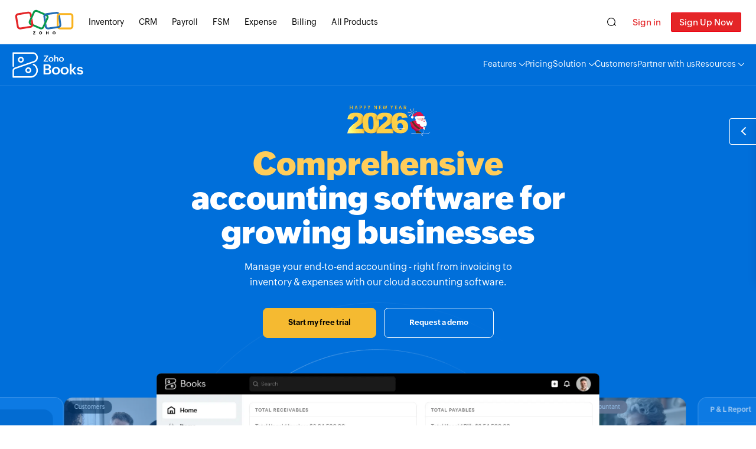

--- FILE ---
content_type: text/html
request_url: https://www.zoho.com/us/books/?ireft=nhome&src=fa
body_size: 50803
content:
<!doctype html><html lang=en><head><meta http-equiv=Content-Type content="text/html"><meta charset=utf-8><meta http-equiv=X-UA-Compatible content="IE=edge,chrome=1"><meta name=viewport content="width=device-width,initial-scale=1"><meta name=apple-mobile-web-app-capable content="yes"><meta name=apple-mobile-web-app-status-bar-style content="black"><meta name=apple-mobile-web-app-title><link rel="SHORTCUT ICON" href=https://www.zohowebstatic.com/sites/zweb/images/favicon.ico type=image/x-icon><style>button,input{font:inherit}</style><meta name=twitter:card content="summary_large_image"><meta name=twitter:site content="@ZohoBooks"><meta property="og:title" content="Powerful Accounting Software for Your Business | Zoho Books"><meta property="og:type" content="website"><meta property="og:url" content="http://www.zoho.com/us/books/"><meta property="og:image" content="https://ogimage.zohofinance.com/server/og_image_books_function?title=Powerful+Accounting+Software+for+Your+Business+%7C+Zoho+Books"><meta property="og:description" content="Transform your accounting with Zoho Books, an online accounting software trusted by businesses & accountants worldwide. Invoicing | Payments | Banking | Tax | Reports | Inventory."><script type=application/ld+json>{"@context":"http://schema.org","@type":"SoftwareApplication","name":"Powerful Accounting Software for Your Business | Zoho Books","description":"Transform your accounting with Zoho Books, an online accounting software trusted by businesses \u0026 accountants worldwide. Invoicing | Payments | Banking | Tax | Reports | Inventory.","url":"https://zoho.com/us/books","publisher":{"@type":"Organization","name":"Zoho Corporation"},"applicationCategory":"Accounting Software","downloadUrl":"https://www.zoho.com/us/books/signup/","operatingSystem":"Windows, Android, iOS, Mac OS","screenshot":"https://www.zoho.com/books/images/indexpage/online_accounting_software_dashboard_1x.png","sameAs":["https://twitter.com/ZohoBooks","https://www.instagram.com/zoho_books/","https://www.youtube.com/@Zoho_Books","https://www.linkedin.com/showcase/zoho-books/","https://www.facebook.com/ZohoBooksOfficial"]}</script><title>Powerful Accounting Software for Your Business | Zoho Books</title>
<meta name=description content="Transform your accounting with Zoho Books, an online accounting software trusted by businesses & accountants worldwide. Invoicing | Payments | Banking | Tax | Reports | Inventory."><meta name=apple-itunes-app content="app-id=710446064, affiliate-data=myAffiliateData, app-argument=myURL"><link href=https://www.zohowebstatic.com/sites/zweb/css/common/zf/common-header-footer.css rel=stylesheet type=text/css><link rel=stylesheet type=text/css href='/books/styles/home-page/single.css?v=sha256-hxT7Hi88Cc&amp;#43;VZowW7Bd0ZjTcILpL3x1J/J/m15FW2F8='><noscript><link rel=stylesheet href=/books/styles/home-page/single.css></noscript><link rel=alternate href=https://www.zoho.com/books/ hreflang=x-default><link rel=alternate href=https://www.zoho.com/uk/books/ hreflang=en-gb><link rel=alternate href=https://www.zoho.com/us/books/ hreflang=en-us><link rel=alternate href=https://www.zoho.com/ca/books/ hreflang=en-ca><link rel=alternate href=https://www.zoho.com/au/books/ hreflang=en-au><link rel=alternate href=https://www.zoho.com/in/books/ hreflang=en-in><link rel=alternate href=https://www.zoho.com/ae/books/ hreflang=en-ae><link rel=alternate href=https://www.zoho.com/sa/books/ hreflang=en-sa><link rel=alternate href=https://www.zoho.com/ke/books/ hreflang=en-ke><link rel=alternate href=https://www.zoho.com/bh/books/ hreflang=en-bh><link rel=alternate href=https://www.zoho.com/kw/books/ hreflang=en-kw><link rel=alternate href=https://www.zoho.com/om/books/ hreflang=en-om><link rel=alternate href=https://www.zoho.com/qa/books/ hreflang=en-qa><link rel=alternate href=https://www.zoho.com/za/books/ hreflang=en-za><link rel=alternate href=https://www.zoho.com/fr/books/ hreflang=fr><link rel=alternate href=https://www.zoho.com/de/books/ hreflang=de><link rel=alternate href=https://www.zoho.com/nl/books/ hreflang=nl><link rel=alternate href=https://www.zoho.com/ar/books/ hreflang=ar><link rel=alternate href=https://www.zoho.com/jp/books/ hreflang=ja><link rel=alternate href=https://www.zoho.com/es-xl/books/ hreflang=es><link rel=alternate href=https://www.zoho.com/pt-br/books/ hreflang=pt-br><link rel=alternate href=https://www.zoho.com/fr-ca/books/ hreflang=fr-ca><link rel=alternate href=https://www.zoho.com/es-mx/books/ hreflang=es-mx><link rel=alternate href=https://www.zoho.com/de-de/books/ hreflang=de-de><link rel=alternate href=https://www.zoho.com/en-sg/books/ hreflang=en-sg><link rel=alternate href=https://www.zoho.com/ar-sa/books/ hreflang=ar-sa><link rel=alternate href=https://www.zoho.com/ar-ae/books/ hreflang=ar-ae><link rel=alternate href=https://www.zoho.com/ar-bh/books/ hreflang=ar-bh><link rel=alternate href=https://www.zoho.com/ar-kw/books/ hreflang=ar-kw><link rel=alternate href=https://www.zoho.com/ar-om/books/ hreflang=ar-om><link rel=alternate href=https://www.zoho.com/ar-qa/books/ hreflang=ar-qa><link rel=canonical href=https://www.zoho.com/us/books/><style>header .product-header{border-bottom:1px solid #d0e2fa1a;background-color:#006fda!important}@media screen and (max-width:767px){header .product-header{background-color:#fff!important}header .product-menu>li>a{color:#000}}</style><style>.product-menu-mobile{display:none}@-webkit-keyframes slideDown{0%{-webkit-transform:translateY(-100%);transform:translateY(-100%)}to{-webkit-transform:translateY(0);transform:translateY(0)}}@keyframes slideDown{0%{-webkit-transform:translateY(-100%);transform:translateY(-100%)}to{-webkit-transform:translateY(0);transform:translateY(0)}}.books-product-header-wrapper *,.zb-footer,.zb-footer *{-webkit-box-sizing:border-box;box-sizing:border-box}.books-product-header{background-color:#fff;border-bottom:1px solid #f2f2f2;padding:0 20px}.books-product-header.white-logo{background-color:#006fda;border-bottom:1px solid rgba(208,226,250,.10196078431372549)}.books-product-header.sticky{z-index:999;position:fixed;top:0;width:100%;-webkit-animation:slideDown .5s ease-out;animation:slideDown .5s ease-out;background-color:#fff;-webkit-box-shadow:0 1px 3px rgba(0,0,0,.05);box-shadow:0 1px 3px rgba(0,0,0,.05);border-bottom:1px solid rgba(0,0,0,.1)}.books-product-header .books-product-header-inner{max-width:1280px;margin:auto;-webkit-box-pack:justify;-webkit-justify-content:space-between;-ms-flex-pack:justify;justify-content:space-between}.books-header-inner-wrap,.books-product-header .books-product-header-inner{display:-webkit-box;display:-webkit-flex;display:-ms-flexbox;display:flex;-webkit-box-align:center;-webkit-align-items:center;-ms-flex-align:center;align-items:center}.books-product-menu{display:-webkit-box;display:-webkit-flex;display:-ms-flexbox;display:flex;gap:2.5em}.books-product-header.hide-menu .books-product-menu{display:none}.books-product-menu li{position:relative;padding:25px 0}.books-product-header .navbar-dropdown>a{font-size:14px;line-height:19px;color:#000;padding:26px 0}.books-product-header.white-logo:not(.sticky) .books-product-menu li a{color:#fff}.books-product-header .zgh-accounts{display:none;padding-left:20px}.books-product-header.sticky .zgh-accounts{display:block}.header-dropdown-arrow{width:10px;-webkit-transform:rotate(90deg);-ms-transform:rotate(90deg);transform:rotate(90deg);margin-left:4px;vertical-align:middle}.header-dropdown-arrow path{fill:currentColor}.books-product-menu .navbar-dropdown a:after{content:"";position:absolute;left:0;bottom:0;width:0;border-bottom:2px solid #000}.books-product-menu .navbar-dropdown:hover a:after{content:"";width:100%;-webkit-transition:width .2s ease;transition:width .2s ease;border-bottom:3px solid #f5ba31}.features-menu{position:fixed;z-index:1000;-webkit-box-shadow:0 8px 16px 0 rgba(0,0,0,.2);box-shadow:0 8px 16px 0 rgba(0,0,0,.2);background:#fff;right:calc(50vw - 650px);border-radius:10px;overflow:hidden;display:-webkit-box;display:-webkit-flex;display:-ms-flexbox;display:flex;-webkit-flex-wrap:nowrap;-ms-flex-wrap:nowrap;flex-wrap:nowrap;margin:26px 0 0;padding:0}.feature-menu-left-wrap{padding:20px 65px 30px 45px}.features-menu.category-features .feature-menu-left-wrap{width:600px}.feature-menu-wrapper{max-height:470px;display:-webkit-box;display:-webkit-flex;display:-ms-flexbox;display:flex;-webkit-box-orient:vertical;-webkit-box-direction:normal;-webkit-flex-direction:column;-ms-flex-direction:column;flex-direction:column;-webkit-flex-wrap:wrap;-ms-flex-wrap:wrap;flex-wrap:wrap}.category-solution .feature-menu-wrapper{max-height:600px;max-width:570px}.submenu-inner-container .submenu-list-wrapper{display:-webkit-box;display:-webkit-flex;display:-ms-flexbox;display:flex}.features-menu.category-solution .submenu-container.submenu-inner-container{padding:0!important}.other-platform-logo{display:block;max-width:50%;margin-left:-5px;margin-bottom:12px}.category-solution .other-platform-content{margin-top:12px;margin-left:5px}.category-solution .other-platform-content p{color:#000}.features-menu .submenu-container{margin-bottom:30px}.features-menu .submenu-container:not(:first-of-type){padding-left:115px}.features-menu.category-solution .submenu-container:not(:first-of-type){padding-left:45px}.features-menu.category-solution .submenu-inner-container .list-menu-wrap:last-of-type{margin-left:45px}.features-menu span.list-header{width:100%;max-width:200px;display:inline-block;padding-top:10px;padding-bottom:12px;margin-bottom:6px;font-weight:600;font-size:14px;border-bottom:1px solid #ebebeb;line-height:18px}.features-menu .list-menu-wrap{max-width:220px}div.features-menu a.list-menu{padding:5px 0;line-height:20px;white-space:nowrap;display:inline-block}.list-menu p{cursor:pointer;white-space:normal;font-size:13px;line-height:20px;color:#000}.list-menu-wrap svg,.list-menu p{display:inline-block}div.features-menu a.list-menu:hover p{color:#006fda}.list-menu-wrap svg{margin-right:8px;vertical-align:top;margin-top:2px;width:13px}.list-menu-wrap .list-menu svg circle,.list-menu-wrap .list-menu svg path{fill:#6b6b6b;stroke:#6b6b6b}.list-menu-wrap .list-menu:hover svg circle,.list-menu-wrap .list-menu:hover svg path{stroke:#006fda;fill:#006fda}.menu-arrow-icon{width:5px;opacity:0;display:inline-block;position:absolute;padding-top:5px;margin-left:2px;-webkit-transition:margin-left .2s ease;transition:margin-left .2s ease}div.features-menu a.list-menu:hover .menu-arrow-icon{opacity:1;margin-left:6px}div.features-menu .feature-menu-left-wrap .see-all-feature{width:100%;display:block;text-align:center;background-color:#f0f7ff;border-radius:6px;color:#006fda!important;font-size:12px;font-weight:600;padding:14px 0;margin:-8px auto auto;position:relative}div.features-menu.category-resources .feature-menu-left-wrap .see-all-feature{margin-top:-10px}.all-feature-icon{margin-left:7px;bottom:11px;height:16px;position:absolute;-webkit-transition:margin-left .2s ease;transition:margin-left .2s ease}div.features-menu .feature-menu-left-wrap .see-all-feature:hover .all-feature-icon{margin-left:10px}.books-product-menu .features-menu a:after{content:none!important}.platform-link-container{display:-webkit-box;display:-webkit-flex;display:-ms-flexbox;display:flex;-webkit-box-pack:start;-webkit-justify-content:flex-start;-ms-flex-pack:start;justify-content:flex-start;max-height:30px;margin:20px 0}.platform-link-container .other-platform-image-link{padding:0}.feature-menu-right-wrap{padding:25px 30px;background-color:#fef5e2;border-left:1px solid hsla(0,0%,85.5%,.6)}.other-platform-image{width:250px;margin-bottom:20px}.img-heading{font-size:12px;color:#00257f;font-weight:700;padding:5px 0 10px;letter-spacing:1px}.features-menu.resources .feature-menu-right-wrap .img-link{padding:0}.features-menu.resources .feature-menu-right-wrap .img-link:last-of-type{margin-bottom:10px}.other-platform-content{width:245px}.platform-head{font-size:13px;font-weight:700;line-height:22px;margin-top:5px}.platform-desc{font-size:12px;line-height:20px}.other-platform-store-img{height:28px;margin-right:10px;-webkit-transition:height .1s ease;transition:height .1s ease}.other-platform-store-img:hover{height:29px}.features-menu.category-recursos .feature-menu-wrapper .submenu-list-wrapper,.features-menu.category-resources .feature-menu-wrapper .submenu-list-wrapper{width:425px;max-height:350px;display:-webkit-box;display:-webkit-flex;display:-ms-flexbox;display:flex;-webkit-flex-wrap:wrap;-ms-flex-wrap:wrap;flex-wrap:wrap;-webkit-box-orient:vertical;-webkit-box-direction:normal;-webkit-flex-direction:column;-ms-flex-direction:column;flex-direction:column;-webkit-align-content:space-between;-ms-flex-line-pack:justify;align-content:space-between}.features-menu.category-recursos .feature-menu-wrapper .submenu-list-wrapper{max-height:295px}div.features-menu a.header-learn-more{display:inline-block;padding-top:10px;padding-bottom:20px;font-size:12px;line-height:normal;font-weight:600;color:#006fda!important;-webkit-transition:all .2s ease;transition:all .2s ease}.menu-arrow{margin-left:2px;-webkit-transition:margin-left .4s ease;transition:margin-left .4s ease}.learn-more-container:hover .menu-arrow{margin-left:5px}.features-menu.category-solution .feature-menu-wrapper{-webkit-box-orient:horizontal;-webkit-box-direction:normal;-webkit-flex-direction:row;-ms-flex-direction:row;flex-direction:row;padding:20px 35px 0 45px}div.features-menu.category-solution a.list-menu{padding:12px 0}.features-menu.category-solution .list-menu p{font-weight:600}.list-menu .solution-menu-desc{display:block;color:#898989;font-size:12px;white-space:normal;line-height:19px;margin-left:25px}.navbar-carousel-container{position:relative;max-width:246px;overflow:hidden}.navbar-carousel{-webkit-transition:-webkit-transform .2s ease-in-out;transition:-webkit-transform .2s ease-in-out;transition:transform .2s ease-in-out;transition:transform .2s ease-in-out,-webkit-transform .2s ease-in-out}.navbar-carousel,.navbar-carousel-indicators{display:-webkit-box;display:-webkit-flex;display:-ms-flexbox;display:flex}.navbar-carousel-indicators{-webkit-box-pack:center;-webkit-justify-content:center;-ms-flex-pack:center;justify-content:center;margin-top:10px;margin-bottom:20px}.navbar-carousel .other-platform-image{margin-bottom:0}.navbar-indicator{width:24px;height:5px;background-color:#e0cd9e;border-radius:10px;margin:0 3px;cursor:pointer}.navbar-indicator.active{background-color:#5b4300}.zm-app-cta{display:none}@media screen and (min-width:768px){.books-product-header .zgh-login{display:none!important}}@media only screen and (max-width:1300px){.books-product-menu .features-menu{right:20px}}@media only screen and (max-width:900px){.books-product-header-wrapper .books-product-header{background-color:#fff}.books-product-header .books-product-header-inner .prd-logo{margin:7px 0;background-image:url(/books/images/new/books-product-logo-black.svg)}.books-product-menu{display:none}.books-product-header .zgh-accounts{display:block;margin-bottom:10px}.features-menu{display:none!important}.product-menu-mobile{display:-webkit-box;display:-webkit-flex;display:-ms-flexbox;display:flex;position:fixed;width:100%;bottom:0;z-index:999}.zbm-hamburger-menu{width:14%;background-color:#000;-webkit-transition:all .2s ease-in-out;transition:all .2s ease-in-out}.zbm-hamburger-menu.active{background-color:#fff}.zbm-hamburger{padding:10px 0}.zbm-hamburger li{background-color:#fff;width:30px;height:2px;margin:5px auto;-webkit-transition:all .2s ease-in-out;transition:all .2s ease-in-out}.zbm-hamburger-menu.active .zbm-hamburger li{background-color:#000}.zbm-hamburger-menu.active .zbm-hamburger li:first-child{-webkit-transform:translateY(7px) rotate(45deg);-ms-transform:translateY(7px) rotate(45deg);transform:translateY(7px) rotate(45deg)}.zbm-hamburger-menu.active .zbm-hamburger li:nth-child(2){opacity:0}.zbm-hamburger-menu.active .zbm-hamburger li:nth-child(3){-webkit-transform:translateY(-7px) rotate(-45deg);-ms-transform:translateY(-7px) rotate(-45deg);transform:translateY(-7px) rotate(-45deg)}.zbm-mob-signup-btn{width:86%;background-color:#f5ba31;padding:10px 0;line-height:26px;text-align:center;color:#000;font-weight:600;text-transform:uppercase;-webkit-transition:all .3s ease;transition:all .3s ease}.zbm-mob-signup-btn.disable{background-color:#f1f1f1}.zbm-product-menu{display:none;position:absolute;width:240px;bottom:52px;border-radius:10px;-webkit-box-shadow:0 1px 7px 0 #bdbdbd;box-shadow:0 1px 7px 0 #bdbdbd;left:6px;overflow-y:scroll;padding:20px 0;background-color:#fff}.zbm-product-menu.active{display:block}.zbm-product-menu li{padding:10px 25px 10px 20px}.product-menu-mobile .zbm-product-menu .zm-app-cta{border-top:1px solid #efefef;width:100%;padding-top:15px;margin-top:10px}.Mobile-Android .zm-app-cta.android-cta,.Mobile-iPhone .ios-cta.zm-app-cta{display:inline-block}.zbm-product-menu li a{color:#000;font-size:17px}.header-dropdown-arrow{display:none}}.edition-switch-banner{display:none;background-color:#444;padding:10px}.edition-switch-banner.show{display:block}.edition-banner{-webkit-box-pack:justify;-webkit-justify-content:space-between;-ms-flex-pack:justify;justify-content:space-between;-webkit-box-align:center;-webkit-align-items:center;-ms-flex-align:center;align-items:center;max-width:750px;margin:auto;gap:14px}.banner-cta-container,.edition-banner{display:-webkit-box;display:-webkit-flex;display:-ms-flexbox;display:flex}.banner-cta-container{gap:10px}.edition-switch-text{color:#e2e2e2;max-width:450px;font-size:13px;line-height:18px}.edition-target-button{background-color:#e9e9e9;color:#373737;border:1px solid #fff}.close-edition-preference-banner,.edition-target-button{padding:6px 10px;border-radius:8px;font-size:12px;line-height:18px;-webkit-box-shadow:0 4px 3px 0 rgba(0,0,0,.2196078431372549);box-shadow:0 4px 3px 0 rgba(0,0,0,.2196078431372549);white-space:nowrap;cursor:pointer}.close-edition-preference-banner{background-color:#444;color:#e2e2e2;border:1px solid #585858}.edition-target-button:hover{-webkit-transition:all .2s;transition:all .2s;background-color:#fff}.edition-target-button:before{content:"";display:inline-block;background:url(/books/images/new-flag@1x.png) no-repeat;background-size:122px;width:18px;height:18px;vertical-align:middle;margin-right:6px}.edition-target-button.uk:before{background-position-x:-2px;background-position-y:-2px}.edition-target-button.global:before{background-position-x:-42px;background-position-y:-42px}.edition-target-button.us:before{background-position-x:-22px;background-position-y:-22px}.edition-target-button.ca:before{background-position-x:-2px;background-position-y:-22px}.edition-target-button.au:before{background-position-x:-2px;background-position-y:-42px}.edition-target-button.in:before{background-position-x:-62px;background-position-y:-2px}.edition-target-button.ae:before{background-position-x:-102px;background-position-y:-22px}.edition-target-button.sa:before{background-position-x:-22px;background-position-y:-2px}.edition-target-button.bh:before{background-position-x:-102px;background-position-y:-2px}.edition-target-button.kw:before{background-position-x:-82px;background-position-y:-2px}.edition-target-button.om:before{background-position-x:-42px;background-position-y:-2px}.edition-target-button.qa:before{background-position-x:-82px;background-position-y:-22px}.edition-target-button.za:before{background-position-x:-82px;background-position-y:-42px}.edition-target-button.ke:before{background-position-x:-42px;background-position-y:-22px}.edition-target-button.es-mx:before{background-position-x:-62px;background-position-y:-22px}.edition-target-button.de-de:before{background-position-x:-22px;background-position-y:-42px}.edition-target-button.en-sg:before{background-position-x:-102px;background-position-y:-42px}@media screen and (max-width:768px){.edition-switch-text{max-width:500px}}@media screen and (max-width:500px){.edition-banner{-webkit-flex-wrap:wrap;-ms-flex-wrap:wrap;flex-wrap:wrap}.banner-cta-container{width:100%;text-align:center}.close-edition-preference-banner,.edition-target-button{-webkit-box-flex:1;-webkit-flex:1;-ms-flex:1;flex:1}}</style> 
 <style>.pricing-note-info{max-width:1300px;margin:0 auto;position:relative;top:25px}.pricing-part .pricing-note-container{margin:0 auto 10px}.country-info{line-height:1.3em;margin-left:5px;display:-webkit-box;display:-webkit-flex;display:-ms-flexbox;display:flex;-webkit-box-align:center;-webkit-align-items:center;-ms-flex-align:center;align-items:center}.country-info .select-edition{margin-bottom:0}.pricing-part .country-info{margin-top:20px}.country-info .edition-flag{position:relative;min-width:27px}.country-info .edition-image-global{background-position:-57px -58px}.pricing-note-text{font-size:14px;text-align:left}.tool-tip{background:url(/books/images/info-icon.svg) no-repeat;width:14px;height:14px;display:inline-block;vertical-align:text-top;cursor:pointer}.price-tooltip{white-space:nowrap}.price-tooltip .tool-tip{position:relative;margin-left:0}.tooltip-text{visibility:hidden;position:absolute;width:380px;background-color:#000;color:#fff;padding:10px;z-index:1;top:35px;right:-64px;white-space:normal;-webkit-box-sizing:border-box;box-sizing:border-box}.country-info .tool-tip:hover .tooltip-text{visibility:visible}.tooltip-text:after{content:"";position:absolute;bottom:100%;left:80%;margin-left:-5px;border:10px solid rgba(0,0,0,0);border-bottom-color:#000}.choose-edition-text{font-weight:600;font-size:14px;margin-left:6px;color:#000}.choose-edition-text .down-arrow-img{width:12px;margin:0 5px;vertical-align:middle}.editions-list .edition-select-list{border:1px solid #d4dfff;margin-top:10px;background-color:#fff;text-align:left}.edition-select-list.one-container,.one-container .edition-list-container{width:220px}.editions-list .edition-list-container{-webkit-box-sizing:border-box;box-sizing:border-box}.editions-list .edition-select-list-item a{background:#fff;font-size:13px;line-height:16px}.editions-list .edition-label{color:#000}.editions-list .edition-select-list-item a:hover{background:#e8f1ff}@media screen and (max-width:1165px){.country-info{-webkit-box-pack:start;-webkit-justify-content:flex-start;-ms-flex-pack:start;justify-content:flex-start;-webkit-box-align:center;-webkit-align-items:center;-ms-flex-align:center;align-items:center}.pricing-part .pricing-note-container{margin-left:5px}.tooltip-text{width:210px;right:-94px;text-align:center}.tooltip-text:after{left:50%}.choose-edition-text{font-size:16px;margin-left:10px;white-space:nowrap}.choose-edition-text .down-arrow-img{width:13px;margin:0}.pricing-details{border:none}.pricing-addons ul{display:block}.pricing-details .pricing-list{position:relative;display:inline-block;width:100%!important;margin-bottom:30px;border:1px solid #d4dfff}}@media screen and (max-width:959px){.pricing-note-info,.pricing-note-info.in-pricing-note-info{max-width:665px}}@media screen and (max-width:850px){.country-info .edition-flag{margin-right:10px}.editions-list .edition-select-list{width:220px;left:0;right:auto;max-height:430px;overflow-y:scroll}.editions-list .edition-list-container{display:block;width:100%}.editions-list .edition-list-container:first-child{border-bottom:1px solid #ccc}.editions-list .dangled-edition .edition-select-list-item:first-child{width:218px}.editions-list .edition-select-list:not(.one-container) .edition-list-container:first-child{border-right:none}}@media screen and (max-width:739px){.pricing-note-info,.pricing-note-info.in-pricing-note-info{max-width:455px}}@media screen and (max-width:639px){.new-plan-container{width:100%}.new-pricing-container,.pricing-note-info{margin-left:15px;margin-right:15px}.tooltip-text{width:170px;right:-73px}}</style> 
 <style>.platform-parent{padding:0 20px}.platform-section{margin:0 auto;max-width:1280px;display:-webkit-box;display:-webkit-flex;display:-ms-flexbox;display:flex;border-radius:16px;overflow:hidden}.platform-section span{text-transform:uppercase;font-size:12px;font-weight:600;letter-spacing:3px}.platform-section h3{font-size:24px;line-height:28px;font-weight:700;max-width:220px;padding-top:25px}.desktop-section{-webkit-flex-basis:44%;-ms-flex-preferred-size:44%;flex-basis:44%;background-color:#f4f5f7}.desktop-section span{color:#2f81f3}.mobile-section{-webkit-flex-basis:56%;-ms-flex-preferred-size:56%;flex-basis:56%;background-color:#000}.platform-section-text-container{padding:40px 0 17px 30px;position:relative}.platform-cta{position:absolute;top:20px;right:20px;width:48px;height:48px;border-radius:50%;border:1px solid #4e4e4e;padding:15px;-webkit-transition:all .2s ease;transition:all .2s ease}.desktop-section .platform-cta{border-color:#d1d1d1}.mobile-section .platform-cta svg{fill:#4e4e4e}.desktop-section .platform-cta svg,.mobile-section .platform-cta svg{-webkit-transform:rotate(-45deg);-ms-transform:rotate(-45deg);transform:rotate(-45deg)}.desktop-section .platform-cta svg{fill:#d1d1d1}.mobile-section .platform-cta:hover{border-color:#fff}.mobile-section .platform-cta:hover svg{fill:#fff}.desktop-section .platform-cta:hover{border-color:#2f81f3}.desktop-section .platform-cta:hover svg{fill:#2f81f3}.desktop-img,.mobile-img{padding-top:45px;display:block;height:300px;margin:0 auto}.mobile-section .platform-section-text-container{border-bottom:1px solid #2c2c2c;color:#fff}.mobile-section .platform-section-store-link{border-top:1px solid #2c2c2c}.desktop-section .platform-section-text-container{border-bottom:1px solid #e0e3e9}.desktop-section .platform-section-store-link{border-top:1px solid #e0e3e9}.platform-section-store-link{display:-webkit-box;display:-webkit-flex;display:-ms-flexbox;display:flex;-webkit-box-pack:center;-webkit-justify-content:center;-ms-flex-pack:center;justify-content:center;-webkit-box-align:center;-webkit-align-items:center;-ms-flex-align:center;align-items:center}.platform-section-store-link img{height:42px}.platform-section-store-link img:hover{-webkit-transition:all .5s ease-in-out;transition:all .5s ease-in-out;-webkit-transform:scale(1.05);-ms-transform:scale(1.05);transform:scale(1.05)}.platform-section-store-link .app-store{border-right:1px solid #2c2c2c}.platform-section-store-link .app-store,.platform-section-store-link .microsoft-store,.platform-section-store-link .play-store{padding:35px 10px}@media screen and (max-width:768px){.desktop-section,.mobile-section{-webkit-flex-basis:100%;-ms-flex-preferred-size:100%;flex-basis:100%;border-radius:16px}.platform-section{-webkit-flex-wrap:wrap;-ms-flex-wrap:wrap;flex-wrap:wrap;gap:30px}}@media screen and (max-width:500px){.desktop-img,.mobile-img{width:80%;height:unset}}</style> 
 <style>.display-flex{display:-webkit-box;display:-webkit-flex;display:-ms-flexbox;display:flex;-webkit-flex-wrap:wrap;-ms-flex-wrap:wrap;flex-wrap:wrap}.zb-footer{display:none;border-top:1px solid #282828;background-color:#000;max-width:100%;width:100%}.zb-footer-container .links-container a{color:#b4b4b5}.zb-footer-container .links-container a:hover{color:#fff}.zb-footer-container{max-width:1230px;margin:40px auto;color:#fff}.call-us,.mail-us,.zb-footer-container{-webkit-flex-wrap:nowrap;-ms-flex-wrap:nowrap;flex-wrap:nowrap}.call-us,.mail-us{margin-top:10px}.reachus-section{padding:25px 0;min-width:290px}.contactus-header,.desktop-apps-header,.featured-app-header,.mobile-apps-header,.social-media-header{color:#c8c8c8;font-size:11px;text-transform:uppercase}.contactus,.featured-app-container,.select-edition{margin-bottom:35px}.contact-numbers,.mail-us-details{margin-left:15px}.mail-icon,.mobile-icon{height:-webkit-max-content;height:-moz-max-content;height:max-content;width:-webkit-max-content;width:-moz-max-content;width:max-content;padding:11px;border:1px solid #2d2d2d;border-radius:8px}.mailus-headert,.time-limit{font-size:16px;line-height:18px;color:#b4b4b5;margin-bottom:4px}.contact-time,.mail-id,.number{font-size:12px;line-height:18px;color:#b4b4b5!important}.mobile-apps{border-top:1px solid #272727;padding:20px 0}.desktop-apps{border-bottom:1px solid #272727;padding-bottom:35px}.mobile-apps a{height:45px}.mobile-apps a img{height:100%}.desktop-apps a,.mobile-apps a{display:inline-block;vertical-align:middle;margin-top:5px;margin-right:5px}.featured-app-container{margin-top:35px}.links-container{-webkit-box-pack:center;-webkit-justify-content:center;-ms-flex-pack:center;justify-content:center}.footer-nowrap{-webkit-flex-wrap:nowrap;-ms-flex-wrap:nowrap;flex-wrap:nowrap}.links-sections ul{width:205px}.es-mx-edition .links-sections ul.multi-column{-webkit-column-count:2;-moz-column-count:2;column-count:2;width:unset}.links-sections ul.add-flex{width:auto;display:-webkit-box;display:-webkit-flex;display:-ms-flexbox;display:flex;-webkit-flex-wrap:wrap;-ms-flex-wrap:wrap;flex-wrap:wrap}.links-sections ul.add-flex li{min-width:200px}.feature-section-container{margin:25px}.resource-links a{font-size:12px;line-height:30px}.links-on-row{width:70%}.feature-section-header{font-size:11px;border-bottom:1px solid #272727;color:#c8c8c8;margin-bottom:20px;padding-bottom:5px;text-transform:uppercase;letter-spacing:.66px;font-weight:500}.highlight-header{position:relative}.highlight-header:after{content:"";position:absolute;bottom:-2px;width:45px;border:1px solid #2e2e2e;height:1px;left:0;background-color:#2e2e2e}.links-header{font-size:11px;font-weight:600;color:grey;padding-bottom:15px;letter-spacing:1px;text-transform:uppercase;line-height:17px}.featured-app-details{background-color:#191a1c;-webkit-flex-wrap:nowrap;-ms-flex-wrap:nowrap;flex-wrap:nowrap;-webkit-box-align:center;-webkit-align-items:center;-ms-flex-align:center;align-items:center;margin-top:5px;padding:10px;border-radius:7px}.commerce-icon{width:48px;height:48px;margin-right:10px;padding:9px;border-radius:6px}p.zcommerce{font-size:13px;font-weight:600;color:#b4b4b5;line-height:20px}.featured-app-lear-more{font-size:11px;border-bottom:1px solid;color:#7c7c7c;text-transform:uppercase}.socialmedia-container{margin-top:5px}.socialmedia-container .socialmedia{display:inline-block;width:32px;height:32px;border:1px solid #2d2d2d;border-radius:5px;margin-right:8px;-webkit-box-sizing:border-box;box-sizing:border-box}.reachus-only-footer{display:block}.reachus-only-footer .reachus-section{display:-webkit-box;display:-webkit-flex;display:-ms-flexbox;display:flex;-webkit-box-pack:justify;-webkit-justify-content:space-between;-ms-flex-pack:justify;justify-content:space-between}.reachus-only-footer .links-container{display:none}.reachus-only-footer .reachus-section .contactus{margin-top:0}.reachus-only-footer .desktop-apps,.reachus-only-footer .featured-app-container,.reachus-only-footer .mobile-apps,.reachus-only-footer .social-media-header{margin-top:0;border:none;padding:0}.footer{background-color:#000;border-top:1px solid #282828}.common-footer li{border-left:1px solid #252525}.common-footer p,.common-footer ul li a{color:grey;text-shadow:none}.reachus-section .edition-select-list{border-radius:8px}.reachus-section .edition-select-list,.reachus-section .edition-select-list-item a{background:#222}.reachus-section .edition-select-list.one-container{width:220px}.reachus-section .edition-select-list.one-container .edition-list-container{width:100%}@media screen and (max-width:1024px){.zb-footer-container{margin:0 auto;-webkit-box-orient:vertical;-webkit-box-direction:reverse;-webkit-flex-direction:column-reverse;-ms-flex-direction:column-reverse;flex-direction:column-reverse}.links-on-column,.links-on-row{width:95%}.links-on-column ul{width:auto;display:-webkit-box;display:-webkit-flex;display:-ms-flexbox;display:flex;-webkit-flex-wrap:wrap;-ms-flex-wrap:wrap;flex-wrap:wrap}.links-on-column ul li{margin-right:15px}.reachus-section{border-top:1px solid #787272;padding:30px 40px;display:-webkit-box;display:-webkit-flex;display:-ms-flexbox;display:flex;-webkit-flex-wrap:wrap;-ms-flex-wrap:wrap;flex-wrap:wrap;-webkit-box-pack:start;-webkit-justify-content:flex-start;-ms-flex-pack:start;justify-content:flex-start;gap:30px}.contactus,.desktop-apps,.featured-app-container,.mobile-apps,.social-media-header{margin:0;padding:0;border:none}}@media screen and (max-width:768px){.resource-links{width:100%}.common-footer ul{max-width:100%}}@media screen and (max-width:550px){.footer-nowrap{-webkit-flex-wrap:wrap;-ms-flex-wrap:wrap;flex-wrap:wrap}.mobile-section-header .links-sections ul{width:100%}.dropdown-icon{position:relative}.dropdown-icon:after{content:"";position:absolute;top:15px;right:0;width:0;height:0;border-left:7px solid rgba(0,0,0,0);border-right:7px solid rgba(0,0,0,0);border-top:7px solid #6a6a6a}.mobile-section-header{height:45px;overflow:hidden;margin:10px 25px 0}.mobile-link-subheader.mobile-section-header{height:25px}.mobile-link-subheader.mobile-section-header.dropdown-icon:after{top:0;right:0}.links-container{padding:20px 0}.reachus-section{display:block}.featured-app-container,.social-media{margin-top:35px}div.mobile-section-header.show-list{height:auto;-webkit-transition:2s ease;transition:2s ease}.featured-app-details{width:200px}.show-list .mobile-link-subheader.mobile-section-header{height:auto;-webkit-transition:2s ease;transition:2s ease}}</style> 
 <style>.contactus-form-stickydiv{position:fixed;bottom:0;right:0;width:372px;z-index:100}.bump{-webkit-animation:bump .5s ease;animation:bump .5s ease}.contactus-form-stickydiv *{-webkit-box-sizing:border-box;box-sizing:border-box}.contactus-form-stickydiv .contact-form{width:372px;padding:20px;text-align:center}.contactus-form-stickydiv .contact-form .form-group{margin-bottom:9px}.contactus-form-stickydiv .contact-form .clr-bdr{display:none}.form-control,select.form-control{height:32px}@-webkit-keyframes bump{0%{bottom:0}25%{bottom:.5em}50%{bottom:0}75%{bottom:.5em}to{bottom:0}}@keyframes bump{0%{bottom:0}25%{bottom:.5em}50%{bottom:0}75%{bottom:.5em}to{bottom:0}}.icon-downarrow,.icon-mail,.icon-uparrow{background:url(/books/images/common-icon.png) no-repeat;width:30px;height:20px;display:inline-block}.webp .icon-downarrow,.webp .icon-mail,.webp .icon-uparrow{background-image:url(/books/images/common-icon.webp)}.icon-uparrow{background-position-x:-536px;float:right}.icon-mail,.icon-uparrow{background-position-y:-205px}.icon-mail{background-position-x:-492px;margin:0 0 -5px}.icon-downarrow{background-position-x:-586px;background-position-y:-205px;float:right}.sticky-label{background-color:#444;width:-webkit-max-content;width:-moz-max-content;width:max-content;padding:5px;float:right;cursor:pointer}.sticky-label div{display:inline;font-weight:300;color:#fff}.sticky-label.dropup{margin-right:20px;border-radius:5px 5px 0 0;-webkit-box-shadow:#e5e5e5 0 0 6px 3px;box-shadow:0 0 6px 3px #e5e5e5;border:1px solid #444;border-bottom:none;cursor:pointer}.stickyform-container{background-color:#fff;clear:both}.contact-form{position:relative;border:1px solid #ddd;width:550px;padding:40px 40px 30px;margin-top:20px}.contact-form .form-control{border-radius:0;-webkit-box-shadow:none;box-shadow:none}.contact-form .form-group p{margin-top:-10px;margin-bottom:0;font-size:12px}.contact-form .form-group div{width:90%;display:inline-block}.contact-form .form-group span{position:absolute;padding-left:20px;font-size:14px}.contactus-form-stickydiv .form-control{width:100%!important}.mand{color:#f24638;margin-left:-15px}.submit-button,.submit-button:hover{background:#48bbb4;color:#fff;border-radius:0;padding:7px 20px;margin-top:20px;font-size:16px;border:1px solid rgba(0,0,0,0)}.form-control{display:block;width:100%;padding:6px 12px;font-size:14px;line-height:1.42857143;color:#555;background-color:#fff;background-image:none;border:1px solid #ccc}.demorequest-form .form-group select{background-color:#fff;color:#737272;padding:9px;font-size:14px}.form-control:focus{border-color:#66afe9;outline:0}.has-error .form-control{border:1px solid #a94442}.show{display:block!important}.hide-widget{display:none!important}.demorequest-form-container .ke-signup-container{background-color:#241b33;color:#fff}.ke-signup-container .img-contaciner{height:75%}.img-contaciner img{margin:200px auto}.terms-and-condition{font-size:13px;vertical-align:top}.demorequest-carousal-content li{position:absolute;top:10px;width:100%;list-style:none;text-align:center;-webkit-transition:left .6s ease-in-out;transition:left .6s ease-in-out;left:0;opacity:1}@media screen and (max-width:481px){.contactus-form-stickydiv{display:none}}.demo-sticky-label{background-color:#333;padding:10px 15px 10px 25px;color:#fcfcfc;border-radius:5px 5px 0 0;line-height:29px;width:auto;float:none;text-align:center}.demo-sticky-label .icon-close{font-size:25px;cursor:pointer}.demo-stickyform-container{background-color:#fcfcfc;-webkit-box-shadow:0 1px 3px #e5e5e5;box-shadow:0 1px 3px #e5e5e5;border:1px solid #e5e5e5}.demo-stickyform-container .contact-form{border:none}.contact-form .form-group p{cursor:pointer}.demo-stickyform-container .form-control{margin-bottom:6px;padding:0 10px;height:32px}.form-group .assisdrop{height:32px;border:1px solid #d6d6d6;background:none;font-size:14px;color:#adadac;padding:2px 7px;width:90%}.form-group-checkbox{text-align:left;margin:auto auto 5px;color:#adadac;font-size:14px}.form-group select[multiple] option{padding-top:20px}.captcha-container{position:relative;min-height:75px}.reload-button{position:absolute;top:16px}.text-danger{color:#a94442}.demorequest-form-container{display:-webkit-box;display:-webkit-flex;display:-ms-flexbox;display:flex;-webkit-box-pack:center;-webkit-justify-content:center;-ms-flex-pack:center;justify-content:center;-webkit-box-align:center;-webkit-align-items:center;-ms-flex-align:center;align-items:center;-webkit-flex-wrap:wrap;-ms-flex-wrap:wrap;flex-wrap:wrap;position:fixed;top:0;bottom:0;left:0;right:0;background-color:rgba(0,0,0,.5);padding:40px;z-index:1001;-webkit-transition:opacity .3s;transition:opacity .3s;overflow-y:auto;line-height:1.8;color:#20284d}.demorequest-form-container p{color:#fff}.testimonial-carousel-title{font-size:20px;margin-top:6px}.rating-section{padding-top:20px;margin:0 20px;border-top:1px solid #d5deef}.rating-section-title{font-size:20px;margin-bottom:30px}.rating-section img{margin:0 6px;display:inline-block;max-width:130px;height:70px}.demorequest-right-section{border-radius:0 6px 6px 0;background:#fff;padding:30px 50px;max-width:500px;position:relative;-webkit-box-sizing:border-box;box-sizing:border-box}.demorequest-right-section .close-btn{padding:10px;border:0;border-radius:50%;position:absolute;top:10px;right:10px;width:auto;min-width:auto;cursor:pointer;background-color:#fff}.demorequest-right-section .close-btn:hover{background-color:#efefef}.demorequest-right-section .close-btn img{display:block;width:10px}.demorequest-form-title{text-align:center;font-weight:700;font-size:22px}.demorequest-form{margin-top:20px}.demorequest-form *{-webkit-box-sizing:border-box;box-sizing:border-box}.demorequest-form .form-group div{width:100%;display:inline-block}.demorequest-form .form-group span{position:absolute;top:-5px;right:-11px}.demorequest-form .form-group{position:relative;margin-bottom:9px}.demo-testimonial-section{height:235px;border-radius:18px;background:#fff;padding:25px;text-align:center;display:-webkit-box;display:-webkit-flex;display:-ms-flexbox;display:flex;-webkit-box-align:center;-webkit-align-items:center;-ms-flex-align:center;align-items:center}.demorequest-form .form-control:focus,.demorequest-form select:focus{border:1px solid #226ed5;-webkit-box-shadow:unset;box-shadow:unset}.demorequest-form select{-webkit-appearance:menulist}.demorequest-form .form-control-static{padding:0}.demo-testimonial-two{padding-top:50px;padding-bottom:0}.demo-testimonial-two .testimonial-person{height:30px;width:190px}form button,form input,form select,form textarea{font-family:inherit}.text-danger{color:#a94442!important}.contactus-form-stickydiv.demo-only{width:auto;bottom:60px;z-index:99}.demo-sticky{-webkit-animation:c 1s,fade 1s;animation:c 1s,fade 1s;background-image:url(/books/what-is-zoho-books/demo-request.svg);margin:15px 10px 30px auto;width:60px;height:60px;outline:none;border:0;border-radius:50%;cursor:pointer;position:relative}.demo-pop-over{-webkit-animation:d 1s;animation:d 1s;padding:10px 20px;left:-165px;top:12px;-webkit-box-shadow:1px 1px 10px -1px #aaa;box-shadow:1px 1px 10px -1px #aaa;width:150px;font-size:13px;border-radius:5px;background:#fff;text-align:left;position:absolute}.demo-pop-over:after{position:absolute;left:100%;top:18px;content:"";height:0;width:0;border:7px solid rgba(0,0,0,0);border-left-color:#fff;margin-top:-7px}@-webkit-keyframes c{0%{-webkit-transform:scale(.4);transform:scale(.4)}to{-webkit-transform:scale(1);transform:scale(1)}}@keyframes c{0%{-webkit-transform:scale(.4);transform:scale(.4)}to{-webkit-transform:scale(1);transform:scale(1)}}@-webkit-keyframes d{0%,60%{margin-left:20px;opacity:0}to{margin-left:0;opacity:1}}@keyframes d{0%,60%{margin-left:20px;opacity:0}to{margin-left:0;opacity:1}}.hide{display:none!important}</style> 
 </head><body class=us-edition><header> <div class=edition-switch-banner><div class=edition-banner><span class=edition-switch-text></span><div class=banner-cta-container><a href=/books/ class=edition-target-button></a><button onclick=closeEditionBannner() class=close-edition-preference-banner>Stay here</button></div></div></div><div class=header><div class=signing><a class=signup href=/us/books/signup/>Sign Up Now</a>
<a class=signin href="https://accounts.zoho.com/signin?servicename=ZohoBooks&signupurl=https://www.zoho.com%2fus%2fbooks%2fsignup%2f">Sign in</a></div></div><div class=books-product-header-wrapper><div class="white-logo books-product-header"><div class=books-product-header-inner><a class="prd-logo white" href=/us/books/ aria-label="Zoho Books"></a><style>.prd-logo{z-index:1;display:inline-block;margin:11px 0;height:44px;width:127px;background-image:url(/books/images/new/books-product-logo-black.svg);background-repeat:no-repeat}.product-header-top .prd-logo{background-image:url(/books/images/new/books-product-logo-black.svg)!important}.prd-logo.white{background-image:url(/books/images/new/books-product-logo-white.svg)}.books-product-header.sticky .prd-logo{background-image:url(/books/images/new/books-product-logo-black.svg)}@media only screen and (max-width:1300px){.product-header .prd-logo{margin-left:10px}}@media only screen and (max-width:767px){.product-header .prd-logo{background-image:url(/books/images/new/books-product-logo-black.svg);margin-top:5px;margin-left:45px}}</style><div class=books-header-inner-wrap><ul class=books-product-menu><li class=navbar-dropdown onmouseenter=showMenu(this) onmouseleave=hideMenu(this)><a href=/us/books/accounting-software-features/>Features<svg xml:space="preserve" viewBox="0 0 512 512" class="header-dropdown-arrow"><path fill="#000" d="m158 .6-39.6 39.6L334.2 256 118.4 471.8l39.6 39.6L413.4 256z"></path></svg></a><div class="features-menu category-features" style=display:none><div class=feature-menu-left-wrap><div class=feature-menu-wrapper><div class=submenu-container><span class=list-header>Core Features</span><div class=submenu-list-wrapper><div class=list-menu-wrap><a class=list-menu href=/us/books/accounting-software/quote-management/><svg xmlns="http://www.w3.org/2000/svg" viewBox="0 0 512 512"><path d="M463.4 512.5h-415V-.5h415v513zm-359-56h303v-401h-303v401z"/><path d="M166.9 243h62.7v62.7h-62.7zm0 98.3h62.7V404h-62.7zm124.006-98.118 56-.35 1 160-56 .35zM146.9 112h219v56h-219z"/></svg><p>Quotes<img class=menu-arrow-icon src=/books/header-new-icons/menu-arrow.svg alt="menu arrow icon" loading=lazy></p></a></div><div class=list-menu-wrap><a class=list-menu href=/us/books/accounting-software/invoice-management/><svg xmlns="http://www.w3.org/2000/svg" viewBox="0 0 512 512"><path d="M145 2e2h218v56H145zm0 108h120v56H145z"/><path d="M464.4 512.7H47.6V107.2L182.6-.7h281.9v513.4zm-359-57.9h301.2V57.2H202.8L105.4 135v319.8z"/></svg><p>Invoicing<img class=menu-arrow-icon src=/books/header-new-icons/menu-arrow.svg alt="menu arrow icon" loading=lazy></p></a></div><div class=list-menu-wrap><a class=list-menu href=/us/books/accounting-software/sales-order/><svg xmlns="http://www.w3.org/2000/svg" viewBox="0 0 512 512"><path d="M166 165.5h180v56H166zm41.5 92h97v56h-97z"/><path d="M511.5 20.5H.5v56h70.8v415h369.5v-415h70.8v-56zm-126.7 415H127.2v-359h257.5v359z"/></svg><p>Sales orders<img class=menu-arrow-icon src=/books/header-new-icons/menu-arrow.svg alt="menu arrow icon" loading=lazy></p></a></div><div class=list-menu-wrap><a class=list-menu href=/us/books/accounting-software/bills/><svg xmlns="http://www.w3.org/2000/svg" viewBox="0 0 512 512"><path d="M147 131.8h214v56H147z"/><path d="m465 513.5-122-70.4-91.2 67.7-83-67.3L47 513.3V-1.5h418v515zM174.6 372.8l78.8 63.9 85.6-63.5 67.5 38.9V57h-301v355.3l69.1-39.5z"/><path d="M147.5 243.8h117v56h-117z"/></svg><p>Bills<img class=menu-arrow-icon src=/books/header-new-icons/menu-arrow.svg alt="menu arrow icon" loading=lazy></p></a></div><div class=list-menu-wrap><a class=list-menu href=/us/books/accounting-software/purchase-order/><svg xmlns="http://www.w3.org/2000/svg" viewBox="0 0 512 512"><path d="m419.2 187.3-65-140.5-50.8 23.5 54.2 117H150.9L208 69.7l-50.4-24.5-69 142H2l113.7 279.4H393l116.8-279.4h-90.6zm-60.4 228H150.3L78.5 238.7h354.2l-73.9 176.6z"/></svg><p>Purchase orders<img class=menu-arrow-icon src=/books/header-new-icons/menu-arrow.svg alt="menu arrow icon" loading=lazy></p></a></div><div class=list-menu-wrap><a class=list-menu href=/us/books/accounting-software/manage-projects/><svg xmlns="http://www.w3.org/2000/svg" viewBox="0 0 512 512"><path d="M429.7 455.3V318.7l-46.2-67.6 44.3-52.5V55.2l72-.3-.2-56L12.1 1l.2 56 63.5-.3v142.6l54.7 53.1-52.8 64v140.4l-65.6.3.2 56 487.4-2-.2-56-69.8.2zM131.8 175.7V56.5l239.9-1v122.7l-58.5 69.4 60.5 88.5v119.5l-239.9 1v-120l72.8-88.3-74.8-72.6z"/><path d="M209.7 355h92.5v56h-92.5z"/></svg><p>Projects<img class=menu-arrow-icon src=/books/header-new-icons/menu-arrow.svg alt="menu arrow icon" loading=lazy></p></a></div><div class=list-menu-wrap><a class=list-menu href=/us/books/accounting-software/bank-reconciliation/><svg xmlns="http://www.w3.org/2000/svg" viewBox="0 0 512 512"><path d="m468.3 244.9 29.7 24 35.2-43.5L255.9.8-21.3 225.4l35.2 43.5 29.7-24H72v210.3H31.3v56h451.5v-56h-29.6V244.9h15.1zm-69.1-56H112.8L256 72.9l143.2 116zm-271.2 56h101.6v210.3H128V244.9zm269.3 210.3H285.6V244.9h111.6v210.3z"/></svg><p>Banking<img class=menu-arrow-icon src=/books/header-new-icons/menu-arrow.svg alt="menu arrow icon" loading=lazy></p></a></div><div class=list-menu-wrap><a class=list-menu href=/us/books/accounting-software/inventory-accounting/><svg xmlns="http://www.w3.org/2000/svg" viewBox="0 0 512 512"><path d="M369.6 5.4v-.2H142.4v.2H5.3v501.4h501.4V5.4H369.6zm-171.2 56h115.3v130.5H198.4V61.4zm252.3 389.4H61.3V61.4h81.1v186.5h227.3V61.4h81.1v389.4z"/></svg><p>Inventory<img class=menu-arrow-icon src=/books/header-new-icons/menu-arrow.svg alt="menu arrow icon" loading=lazy></p></a></div><div class=list-menu-wrap><a class=list-menu href=/us/books/accounting-software/expenses/><svg xmlns="http://www.w3.org/2000/svg" viewBox="0 0 512 512"><path d="M0 42v428h512V42H0zm456 56v58H56V98h4e2zM56 414V212h4e2v202H56z"/><path d="M96 277h96v56H96z"/></svg><p>Expenses<img class=menu-arrow-icon src=/books/header-new-icons/menu-arrow.svg alt="menu arrow icon" loading=lazy></p></a></div><div class=list-menu-wrap><a class=list-menu href=/us/books/accounting-software/document-management/><svg xmlns="http://www.w3.org/2000/svg" viewBox="0 0 512 512"><path d="M329.5-.7H47.6v513.3h416.8V107.2L329.5-.7zm-19.6 58.5 95.5 76.3h-95.5V57.8zm-204.5 397V57.2h146.7V192h154.5v262.9H105.4z"/></svg><p>Documents<img class=menu-arrow-icon src=/books/header-new-icons/menu-arrow.svg alt="menu arrow icon" loading=lazy></p></a></div><div class=list-menu-wrap><a class=list-menu href=/us/books/accounting-software/accounting-financial-reports/><svg xmlns="http://www.w3.org/2000/svg" viewBox="0 0 512 512"><path d="M30.5 435.7h451v56h-451zm199-415.4h56v374h-56zm-164 120h56v254h-56zm332 0h56v254h-56z"/></svg><p>Reporting<img class=menu-arrow-icon src=/books/header-new-icons/menu-arrow.svg alt="menu arrow icon" loading=lazy></p></a></div><div class=list-menu-wrap><a class=list-menu href=/us/books/accounting-software/online-payments/><svg xmlns="http://www.w3.org/2000/svg" viewBox="0 0 512 512"><path d="M512.8 410.9H-.8V-.6h513.5v411.5zm-457.6-56h401.5V55.4H55.2v299.5z"/><path d="m256 313.5-38.3-70.1-70.1-38.3 70.1-38.3 38.3-70 38.3 70 70.1 38.3-70.1 38.3zM143.6 456.6h224.8v56H143.6z"/></svg><p>Online Payments<img class=menu-arrow-icon src=/books/header-new-icons/menu-arrow.svg alt="menu arrow icon" loading=lazy></p></a></div></div></div><div class=submenu-container><span class=list-header>Compliance</span><div class=submenu-list-wrapper><div class=list-menu-wrap><a class=list-menu href=/us/books/sales-tax-accounting-software/index.html><svg xmlns="http://www.w3.org/2000/svg" viewBox="0 0 512 512"><path d="M436.6 75.4C388.3 27.1 324.2.5 255.9.5S123.6 27.1 75.3 75.4C27.1 123.6.5 187.8.5 256s26.6 132.4 74.8 180.6c48.3 48.3 112.4 74.8 180.6 74.8s132.4-26.6 180.6-74.8c48.3-48.3 74.8-112.4 74.8-180.6s-26.5-132.4-74.7-180.6zM255.9 458.3c-111.5.0-202.3-90.7-202.3-202.3S144.4 53.7 255.9 53.7 458.2 144.5 458.2 256s-90.7 202.3-202.3 202.3z"/><path d="m142.42 180.02 37.619-37.618L369.54 331.905l-37.617 37.618z"/><circle cx="326.4" cy="185.5" r="40.6"/><circle cx="192.4" cy="326.5" r="40.6"/></svg><p>Sales Tax<img class=menu-arrow-icon src=/books/header-new-icons/menu-arrow.svg alt="menu arrow icon" loading=lazy></p></a></div><div class=list-menu-wrap><a class=list-menu href=/us/books/accounting-software-features/1099-tracking-w9-forms/><svg xmlns="http://www.w3.org/2000/svg" viewBox="0 0 512 512"><path d="M280.6 95.5 233.3.5H-.1v510.9h512v-416H280.6zm-82-39 47.3 94.9H456v64H56V56.5h142.6zm-142.7 399v-184h4e2v184h-4e2z"/></svg><p>1099 & W-9 Management<img class=menu-arrow-icon src=/books/header-new-icons/menu-arrow.svg alt="menu arrow icon" loading=lazy></p></a></div></div></div><div class=submenu-container><span class=list-header>Effortless Accounting</span><div class=submenu-list-wrapper><div class=list-menu-wrap><a class=list-menu href=/us/books/accounting-mobile-apps/><svg xmlns="http://www.w3.org/2000/svg" viewBox="0 0 512 512"><path d="M63.9.0v512h384V0h-384zm328 56v264h-272V56h272zm-272 4e2v-80h272v80h-272z"/><circle cx="255.9" cy="416" r="28"/></svg><p>Mobile accounting<img class=menu-arrow-icon src=/books/header-new-icons/menu-arrow.svg alt="menu arrow icon" loading=lazy></p></a></div><div class=list-menu-wrap><a class=list-menu href=/us/books/addons/#zohoapps><svg xmlns="http://www.w3.org/2000/svg" viewBox="0 0 512 512"><path d="M88.9 509.7 1.5 90.1 423 2.3l87.4 419.6-421.5 87.8zM67.7 133.5l64.6 309.9 311.9-65-64.6-309.9-311.9 65z"/><path d="m180.1 362.8 51.6-131.4-59.8 15.2-13.8-54.3 165.7-42.1-50.9 129.4 66.6-18 14.7 54.1z"/></svg><p>Zoho Ecosystem<img class=menu-arrow-icon src=/books/header-new-icons/menu-arrow.svg alt="menu arrow icon" loading=lazy></p></a></div><div class=list-menu-wrap><a class=list-menu href=/us/books/accounting-software/customer-portal/><svg xmlns="http://www.w3.org/2000/svg" viewBox="0 0 512 512"><path d="M-.4-.1v511.6l127.6-127.6h384.4V-.1H-.4zm456 328H104l-48.4 48.4V55.9h4e2v272z"/></svg><p>Collaboration & Portal Management<img class=menu-arrow-icon src=/books/header-new-icons/menu-arrow.svg alt="menu arrow icon" loading=lazy></p></a></div><div class=list-menu-wrap><a class=list-menu href=/us/books/accounting-software/accounting-automation/><svg xmlns="http://www.w3.org/2000/svg" viewBox="0 0 512 512"><path d="M255.9 507.1c-67.1.0-130.1-26.1-177.6-73.5C31 386.1 4.8 323.1 4.8 256S31 125.9 78.4 78.4C125.8 31 188.9 4.9 255.9 4.9c39.8.0 77.8 9 113 26.8l-23.6 46.7c-27.9-14.1-58-21.2-89.4-21.2-109.6.0-198.8 89.2-198.8 198.8s89.2 198.8 198.8 198.8S454.8 365.6 454.8 256c0-26.8-5.2-52.8-15.6-77.2l48.2-20.3c13.1 30.9 19.7 63.8 19.7 97.6.0 67.1-26.1 130.1-73.5 177.6-47.5 47.3-110.6 73.4-177.7 73.4z"/><path d="m243.3 344.6-123.8-118 36.1-37.8 84 80.1L460.8 13l39.6 34.2z"/></svg><p>Smart automations<img class=menu-arrow-icon src=/books/header-new-icons/menu-arrow.svg alt="menu arrow icon" loading=lazy></p></a></div></div></div></div><a href=/us/books/accounting-software-features/ class=see-all-feature>See all features<svg width="14" height="14" fill="none" class="all-feature-icon" alt="See all feature icon" loading="lazy"><circle cx="7" cy="7" r="6.364" fill="#006FDA" transform="rotate(45 7 7)"/><path stroke="#fff" stroke-width=".654" d="M5.264 7.074h3.702M7.15 5l1.963 1.964-1.964 1.964"/></svg></a></div><div class=feature-menu-right-wrap><div class=navbar-carousel-container><div class=navbar-carousel><img src=/books/header-new-icons/windows_desktop.png alt="Zoho Books Windows desktop application" class="other-platform-image navbar-carousel-slide">
<img src=/books/header-new-icons/platform-mobile.png alt="Zoho Books app on mobile device" class="other-platform-image navbar-carousel-slide"></div><div class=navbar-carousel-indicators><div class="navbar-indicator active"></div><div class=navbar-indicator></div></div></div><div class=other-platform-content><h5 class=platform-head>Accounting Across Devices</h5><p class=platform-desc>Do your accounting from our mobile or desktop app. Take control of your finances anywhere, anytime!</p><div class=platform-link-container><a class=other-platform-image-link href="https://www.microsoft.com/store/apps/9WZDNCRDFD1F?cid=ZohoBooksWebPageFooter"><img class=other-platform-store-img src=/books/images/windows-store.svg alt="Windows Store" loading=lazy>
</a><a class=other-platform-image-link href="https://apps.apple.com/app/apple-store/id710446064?pt=423641&amp;ct=website_top_bar_downloads&amp;mt=8"><img class=other-platform-store-img src=/books/header-new-icons/ios.svg alt="IOS Store" loading=lazy>
</a><a class=other-platform-image-link href="https://play.google.com/store/apps/details?id=com.zoho.books&amp;referrer=utm_source%3Dwebsite%26utm_medium%3Dtop_bar_downloads"><img class=other-platform-store-img src=/books/header-new-icons/play_store.svg alt="Android Store" loading=lazy></a></div></div></div></div></li><li class=navbar-dropdown><a href=/us/books/pricing/>Pricing</a></li><li class=navbar-dropdown onmouseenter=showMenu(this) onmouseleave=hideMenu(this)><a>Solution<svg xml:space="preserve" viewBox="0 0 512 512" class="header-dropdown-arrow"><path fill="#000" d="m158 .6-39.6 39.6L334.2 256 118.4 471.8l39.6 39.6L413.4 256z"></path></svg></a><div class="features-menu category-solution" style=display:none><div class=feature-menu-wrapper><div class=submenu-container><span class=list-header>By Size</span><div class=submenu-list-wrapper><div class=list-menu-wrap><a class=list-menu href=/us/books/accounting-for-startups/><svg xmlns="http://www.w3.org/2000/svg" viewBox="0 0 512 512"><path d="M549 215 444.1-2.8 74.4-1.7-37 213.2l22.5 13.6c18.7 11.3 39.5 17.8 61 19.3v268.7h419V243.9c20.5-1.1 40.9-6.5 59.5-16.3l24-12.6zM284 458.8v-115h-56v115H102.5V238.4c15.9-5.7 30.7-14.4 43.7-25.7l3.9-3.4 13.5 8c26.5 15.8 56.2 23.6 85.9 23.6 34 0 68-10.3 96.9-30.8l6.7-4.8 28.4 17.5c8.9 5.5 18.3 9.9 27.9 13.2v222.8H284zM410.8 175l-60-36.8-36.8 26.2c-36 25.5-83.8 27.4-121.7 4.8l-48.4-28.8-34.5 30.1c-19.8 17.3-45.9 23.5-70.5 18.1l69.6-134.4 300.4-.9 64.3 133.5c-21.2 3.8-43.6-.2-62.4-11.8z"/></svg><p>Start Up<img class=menu-arrow-icon src=/books/header-new-icons/menu-arrow.svg alt="menu arrow icon" loading=lazy></p><span class=solution-menu-desc>Smart and agile accounting solution to support success</span></a></div><div class=list-menu-wrap><a class=list-menu href=/us/books/small-business-accounting-software/><svg xmlns="http://www.w3.org/2000/svg" viewBox="0 0 512 512"><path d="M52.2 2.5v507h407.7V2.5H52.2zm351.6 56V145H108.2V58.5h295.6zM284 453.5V337h-56v116.5H108.2V201h295.7v252.5H284z"/></svg><p>Small Business<img class=menu-arrow-icon src=/books/header-new-icons/menu-arrow.svg alt="menu arrow icon" loading=lazy></p><span class=solution-menu-desc>Stay on top of cash flow and tax compliance</span></a></div><div class=list-menu-wrap><a class=list-menu href=/us/books/accountant/><svg xmlns="http://www.w3.org/2000/svg" viewBox="0 0 512 512"><path d="M256 208.5c55.1.0 1e2-44.9 1e2-1e2s-44.9-1e2-1e2-1e2-1e2 44.9-1e2 1e2 44.9 1e2 1e2 1e2zm0-144c24.3.0 44 19.7 44 44s-19.7 44-44 44-44-19.7-44-44 19.7-44 44-44zM395.4 282c-37.1-40.3-86.6-62.5-139.4-62.5S153.7 241.7 116.6 282C80.1 321.6 60 374.2 60 430v73.5h56V430c0-75.4 49.2-138.3 114-151.8v164.3h56V279.1c62.8 15.2 110 77.1 110 150.9v73.5h56V430c0-55.8-20.1-108.4-56.6-148z"/></svg><p>Accountant<img class=menu-arrow-icon src=/books/header-new-icons/menu-arrow.svg alt="menu arrow icon" loading=lazy></p><span class=solution-menu-desc>Benefit from helping business manage their finances</span></a></div><div class=list-menu-wrap><a class=list-menu href=/us/books/accounting-for-non-profits/><svg xmlns="http://www.w3.org/2000/svg" viewBox="0 0 512 512"><path d="M437 75C388.7 26.6 324.4.0 256 0S123.3 26.6 75 75C26.6 123.3.0 187.6.0 256s26.6 132.7 75 181c48.4 48.4 112.6 75 181 75s132.7-26.6 181-75c48.4-48.4 75-112.6 75-181s-26.6-132.7-75-181zM256 456c-110.3.0-2e2-89.7-2e2-2e2S145.7 56 256 56s2e2 89.7 2e2 2e2-89.7 2e2-2e2 2e2z"/><path d="m256 168-32.2 55.8L168 256l55.8 32.2L256 344l32.2-55.8L344 256l-55.8-32.2z"/></svg><p>Non Profit<img class=menu-arrow-icon src=/books/header-new-icons/menu-arrow.svg alt="menu arrow icon" loading=lazy></p><span class=solution-menu-desc>Categorically manage funds and donations</span></a></div></div></div><div class=submenu-container><span class=list-header>By Device</span><div class=submenu-list-wrapper><div class=list-menu-wrap><a class=list-menu href=/us/books/accounting-mobile-apps/><svg xmlns="http://www.w3.org/2000/svg" viewBox="0 0 512 512"><path d="M63.9.0v512h384V0h-384zm328 56v264h-272V56h272zm-272 4e2v-80h272v80h-272z"/><circle cx="255.9" cy="416" r="28"/></svg><p>Mobile<img class=menu-arrow-icon src=/books/header-new-icons/menu-arrow.svg alt="menu arrow icon" loading=lazy></p><span class=solution-menu-desc>Take your accounting wherever you go</span></a></div><div class=list-menu-wrap><a class=list-menu href=/us/books/windows-accounting-app/><svg xmlns="http://www.w3.org/2000/svg" viewBox="0 0 512 512"><path style="fill:none" stroke="#000" stroke-miterlimit="10" stroke-width="60.175" d="M27.7 47h456.5v321H27.7z"/><path fill="none" stroke="#000" stroke-miterlimit="10" stroke-width="56" d="M75.2 465h361"/></svg><p>Windows<img class=menu-arrow-icon src=/books/header-new-icons/menu-arrow.svg alt="menu arrow icon" loading=lazy></p><span class=solution-menu-desc>Experience cloud accounting from your familiar desktop device</span></a></div></div></div></div><style>.solution .feature-menu-right-wrap{background-color:#f9fcff}</style><div class=feature-menu-right-wrap style=background-color:#f9fcff><img class=other-platform-image src=/books/header-new-icons/header-solution.png alt="Accounting and bookkeeping firms"><div class=other-platform-content><img class=other-platform-logo src=/books/images/new/practice-product-logo-black.svg alt="Practice Management Software"><h5 class=platform-head>Introducing Zoho Practice</h5><p class=platform-desc>The ultimate practice management software for modern accounting and bookkeeping firms.</p><div class=learn-more-container><a class=header-learn-more href="/practice/?src=books_solution_header?src=hp-resources-cta">Learn More</a>
<img class=menu-arrow src=/books/header-new-icons/menu-arrow.svg loading=lazy></div></div></div></div></li><li class=navbar-dropdown><a href=/us/books/customers>Customers</a></li><li class=navbar-dropdown><a href=/us/books/accountant/>Partner with us</a></li><li class=navbar-dropdown onmouseenter=showMenu(this) onmouseleave=hideMenu(this)><a href=/us/books/support/>Resources<svg xml:space="preserve" viewBox="0 0 512 512" class="header-dropdown-arrow"><path fill="#000" d="m158 .6-39.6 39.6L334.2 256 118.4 471.8l39.6 39.6L413.4 256z"></path></svg></a><div class="features-menu category-resources" style=display:none><div class=feature-menu-left-wrap><div class=feature-menu-wrapper><div class=submenu-container><span class=list-header>Help and Support</span><div class=submenu-list-wrapper><div class=list-menu-wrap><a class=list-menu href=/us/books/help/getting-started/welcome.html><svg xmlns="http://www.w3.org/2000/svg" viewBox="0 0 512 512"><path d="M437 75C388.7 26.6 324.4.0 256 0S123.3 26.6 75 75C26.6 123.3.0 187.6.0 256s26.6 132.7 75 181c48.4 48.4 112.6 75 181 75s132.7-26.6 181-75c48.4-48.4 75-112.6 75-181s-26.6-132.7-75-181zM256 456c-110.3.0-2e2-89.7-2e2-2e2S145.7 56 256 56s2e2 89.7 2e2 2e2-89.7 2e2-2e2 2e2z"/><path d="M252.6 107c-34.1.0-65 18.9-80.5 49.3l49.8 25.5c5.9-11.6 17.7-18.8 30.7-18.8 19 0 34.4 15.4 34.4 34.4s-15.4 34.4-34.4 34.4h-28V311h56v-27.6c36.2-11.8 62.4-45.9 62.4-86 0-49.8-40.5-90.4-90.4-90.4zm0 244c-15.5.0-28 12.5-28 28s12.5 28 28 28 28-12.5 28-28-12.5-28-28-28z"/></svg><p>Help Document<img class=menu-arrow-icon src=/books/header-new-icons/menu-arrow.svg alt="menu arrow icon" loading=lazy></p></a></div><div class=list-menu-wrap><a class=list-menu href=/us/books/kb/invoices/><svg xmlns="http://www.w3.org/2000/svg" viewBox="0 0 512 512"><path d="M0-9.3v530.6l127.6-127.6H512v-403H0zm456 347H104.4L56 386.1V46.7h4e2v291z"/><path d="M124 108.7h268v56H124zm0 95h162.4v56H124z"/></svg><p>FAQ<img class=menu-arrow-icon src=/books/header-new-icons/menu-arrow.svg alt="menu arrow icon" loading=lazy></p></a></div><div class=list-menu-wrap><a class=list-menu href=/us/books/migration.html><svg xmlns="http://www.w3.org/2000/svg" viewBox="0 0 512 512"><path d="M360 332.6H94.3L62.8 364V108.4H4e2v-56H6.8v446.8l110.7-110.6H416v-86.8h-56v30.8z"/><path d="m514.5 200.3-97.8-79.1v51.5H245.3v56h171.4v55.5l97.8-83.9z"/></svg><p>Migration assistance<img class=menu-arrow-icon src=/books/header-new-icons/menu-arrow.svg alt="menu arrow icon" loading=lazy></p></a></div><div class=list-menu-wrap><a class=list-menu href=/us/books/videos/general/><svg xmlns="http://www.w3.org/2000/svg" viewBox="0 0 512 512"><path d="M256 512c-68.4.0-132.7-26.6-181-75C26.6 388.7.0 324.4.0 256S26.6 123.3 75 75C123.3 26.6 187.6.0 256 0s132.7 26.6 181 75c48.4 48.4 75 112.6 75 181s-26.6 132.7-75 181c-48.3 48.4-112.6 75-181 75zm0-456C145.7 56 56 145.7 56 256s89.7 2e2 2e2 2e2 2e2-89.7 2e2-2e2S366.3 56 256 56z"/><path d="M199.8 168.1v175.8l148.4-81.6"/></svg><p>Product Videos<img class=menu-arrow-icon src=/books/header-new-icons/menu-arrow.svg alt="menu arrow icon" loading=lazy></p></a></div><div class=list-menu-wrap><a class=list-menu href=/books/api/v3/introduction/><svg xmlns="http://www.w3.org/2000/svg" viewBox="0 0 512 512"><path d="M55.9 421.3V215.7h202v-159l63.1.3v46h62V.7H196.2L-.1 175.1V420L-3 513.7h138v-56H54.8l1.1-36.4zm146-350.7v89.1H101.6l100.3-89.1z"/><path d="M208.2 439.1 113.3 349l97.4-92.3 38.6 40.6-54.6 51.7 52.1 49.6zm209.6 24-38.6-40.5 52.1-49.6-54.6-51.7 38.6-40.6 97.4 92.3zM257.88 476.337l62.948-258.03 54.404 13.271-62.947 258.03z"/></svg><p>API Documentation<img class=menu-arrow-icon src=/books/header-new-icons/menu-arrow.svg alt="menu arrow icon" loading=lazy></p></a></div><div class=list-menu-wrap><a class=list-menu href=https://help.zoho.com/portal/en/community/zoho-books><svg xmlns="http://www.w3.org/2000/svg" viewBox="0 0 512 512"><path d="M116 107.3v410.4l103.3-103.3H502V107.3H116zm330 251.1H196.1L172 382.5V163.3h274v195.1z"/><path d="M358 .3H0v291.8h56V56.3h302zM229.2 229.7h179.5v56H229.2z"/></svg><p>Forum<img class=menu-arrow-icon src=/books/header-new-icons/menu-arrow.svg alt="menu arrow icon" loading=lazy></p></a></div><div class=list-menu-wrap><a class=list-menu href=/blog/books><svg xmlns="http://www.w3.org/2000/svg" viewBox="0 0 512 512"><path d="M382.4.6 94.6 287l131.2 131.8 287.8-286.4L382.4.6zM173.8 287.2 382.2 79.8l52.2 52.5L226 339.7l-52.2-52.5zM-1.6 511.4l177.5-47.1L46.4 334.1z"/></svg><p>Product Blogs<img class=menu-arrow-icon src=/books/header-new-icons/menu-arrow.svg alt="menu arrow icon" loading=lazy></p></a></div><div class=list-menu-wrap><a class=list-menu href=/us/books/whats-new.html><svg xmlns="http://www.w3.org/2000/svg" viewBox="0 0 512 512"><path d="m345.2 188-105-63.1-54.4-109.8-63.1 105-109.9 54.4 105 63.1 54.4 109.8 63.1-105L345.2 188zm-149.4 11.5L177 230.8l-16.2-32.7-31.3-18.8 32.7-16.2 18.8-31.3 16.2 32.7 31.3 18.8-32.7 16.2zM414.9 318.4l-43.6-88.1-50.6 84.2-88.1 43.6 84.2 50.6 43.6 88.1 50.6-84.2 88.1-43.6-84.2-50.6zm-43.4 51.3-6.3 10.5-5.5-11-10.5-6.3 11-5.5 6.3-10.5 5.5 11 10.5 6.3-11 5.5z"/></svg><p>What’s new<img class=menu-arrow-icon src=/books/header-new-icons/menu-arrow.svg alt="menu arrow icon" loading=lazy></p></a></div><div class=list-menu-wrap><a class=list-menu href=/us/books/webinars/><svg xmlns="http://www.w3.org/2000/svg" viewBox="0 0 512 512"><path d="M.3 33v342h511.5V33H.3zm455.4 286H56.3V89h399.5v230z"/><path d="M205.5 137.1v133.8l113-62.1zM98.5 423h311v56h-311z"/></svg><p>Upcoming Webinar<img class=menu-arrow-icon src=/books/header-new-icons/menu-arrow.svg alt="menu arrow icon" loading=lazy></p></a></div><div class=list-menu-wrap><a class=list-menu onclick='toggleCustomPopup("request-demo-form")' role=button><svg xmlns="http://www.w3.org/2000/svg" viewBox="0 0 512 512"><path d="M468.6 180.4c-7.5-43.5-28.2-83.7-60.1-115.5-40.8-40.9-95-63.3-152.7-63.3S143.9 24 103.1 64.8c-31.9 31.9-52.6 72-60.1 115.5-24.9 6.6-43.2 29.2-43.2 56.1v80.8c0 32 26 58.1 58.1 58.1h81.9v-197h-39.1c17.5-69.4 80.4-120.9 155.1-120.9s137.6 51.5 155.1 120.9h-39.5v197h50.9v1.1c0 21.1-17.2 38.3-38.3 38.3h-56c-9-31.9-38.3-55.3-73-55.3-41.9.0-75.9 34-75.9 75.9s34 75.9 75.9 75.9c29.1.0 54.4-16.5 67.1-40.5H384c52 0 94.3-42.3 94.3-94.3v-6.6c19.8-9.3 33.5-29.4 33.5-52.6v-80.8c0-26.8-18.4-49.5-43.2-56zm-384.8 139H57.9c-1.1.0-2.1-.9-2.1-2.1v-80.8c0-1.1.9-2.1 2.1-2.1h25.9v85zm171.2 136c-11 0-19.9-8.9-19.9-19.9s8.9-19.9 19.9-19.9 19.9 8.9 19.9 19.9-8.9 19.9-19.9 19.9zm172.4-221h26.4c1.1.0 2.1.9 2.1 2.1v80.8c0 1.1-.9 2.1-2.1 2.1h-26.4v-85z"/></svg><p>Request a demo<img class=menu-arrow-icon src=/books/header-new-icons/menu-arrow.svg alt="menu arrow icon" loading=lazy></p></a></div><div class=list-menu-wrap><a class=list-menu href=/us/books/contact-support.html><svg xmlns="http://www.w3.org/2000/svg" viewBox="0 0 512 512"><path d="M369.8 225.1 222.2 372.3c-15.3-12.1-30-25.1-43.8-38.9-13.6-13.6-26.4-27.9-38.3-43l147.5-147.3L144.2-.1-.5 144.4 5.4 161c27.8 79.3 74 152.6 133.5 212s132.9 105.5 212.3 133.3l16.6 5.8 144.7-144.5-142.7-142.5zM107.3 244c-16.9-27-31.4-55.6-42.9-85.2L144.3 79l64.1 64-101.1 101zm246 203.4c-29.4-11.4-57.7-25.7-84.5-42.4l101-100.7 63.4 63.3-79.9 79.8z"/></svg><p>Contact us<img class=menu-arrow-icon src=/books/header-new-icons/menu-arrow.svg alt="menu arrow icon" loading=lazy></p></a></div><div class=list-menu-wrap><a class=list-menu href=/us/books/accountant/><svg xmlns="http://www.w3.org/2000/svg" viewBox="0 0 512 512"><path d="M256 208.5c55.1.0 1e2-44.9 1e2-1e2s-44.9-1e2-1e2-1e2-1e2 44.9-1e2 1e2 44.9 1e2 1e2 1e2zm0-144c24.3.0 44 19.7 44 44s-19.7 44-44 44-44-19.7-44-44 19.7-44 44-44zM395.4 282c-37.1-40.3-86.6-62.5-139.4-62.5S153.7 241.7 116.6 282C80.1 321.6 60 374.2 60 430v73.5h56V430c0-75.4 49.2-138.3 114-151.8v164.3h56V279.1c62.8 15.2 110 77.1 110 150.9v73.5h56V430c0-55.8-20.1-108.4-56.6-148z"/></svg><p>Partners / Accountant<img class=menu-arrow-icon src=/books/header-new-icons/menu-arrow.svg alt="menu arrow icon" loading=lazy></p></a></div><div class=list-menu-wrap><a class=list-menu href=/us/books/accounting-mobile-apps/><svg xmlns="http://www.w3.org/2000/svg" viewBox="0 0 512 512"><path d="M0 512h228V284H0v228zm56-172h116v116H56V340zm228-56v228h228V284H284zm172 172H340V340h116v116zM0 228h228V0H0v228zM56 56h116v116H56V56zM358.5 206h56v-64.4h75v-56h-75V21.2h-56v64.4h-75v56h75z"/></svg><p>Mobile Apps<img class=menu-arrow-icon src=/books/header-new-icons/menu-arrow.svg alt="menu arrow icon" loading=lazy></p></a></div><div class=list-menu-wrap><a class=list-menu href=/us/books/windows-accounting-app/><svg xmlns="http://www.w3.org/2000/svg" viewBox="0 0 512 512"><path style="fill:none" stroke="#000" stroke-miterlimit="10" stroke-width="60.175" d="M27.7 47h456.5v321H27.7z"/><path fill="none" stroke="#000" stroke-miterlimit="10" stroke-width="56" d="M75.2 465h361"/></svg><p>Desktop App<img class=menu-arrow-icon src=/books/header-new-icons/menu-arrow.svg alt="menu arrow icon" loading=lazy></p></a></div></div></div></div><a href=/us/books/support/ class=see-all-feature>See all Resources<svg width="14" height="14" fill="none" class="all-feature-icon" alt="See all feature icon" loading="lazy"><circle cx="7" cy="7" r="6.364" fill="#006FDA" transform="rotate(45 7 7)"/><path stroke="#fff" stroke-width=".654" d="M5.264 7.074h3.702M7.15 5l1.963 1.964-1.964 1.964"/></svg></a></div><style>.solution .feature-menu-right-wrap{background-color:#f9fcff}</style><div class=feature-menu-right-wrap style=background-color:#f9fcff><div class=other-platform-content><h5 class=img-heading>BOOKS ACADEMY</h5><a class=img-link href="/us/books/academy/?src=hp-resources-img"><img src=/books/header-new-icons/books-academy.png alt="Zoho Books academy"></a><div class=learn-more-container><a class=header-learn-more href="/us/books/academy/?src=hp-resources-cta">Explore now</a>
<img class=menu-arrow src=/books/header-new-icons/menu-arrow.svg loading=lazy></div><h5 class=img-heading>FEATURED GUIDE</h5><a class=img-link href="/us/books/academy/taxes-and-compliance/guide-to-1099-nec-and-misc-forms.html?src=hp-resources-img"><img src=/books/header-new-icons/feature-guide.png alt="1099 forms"></a><h5 class=platform-head>1099 forms</h5><p class=platform-desc>A comprehensive guide on Form 1099-MISC and 1099-NEC</p><div class=learn-more-container><a class=header-learn-more href="/us/books/academy/taxes-and-compliance/guide-to-1099-nec-and-misc-forms.html?src=hp-resources-cta">Learn More</a>
<img class=menu-arrow src=/books/header-new-icons/menu-arrow.svg loading=lazy></div></div></div></div></li><li class="zm-app-cta ios-cta"><a href="https://apps.apple.com/app/apple-store/id710446064?pt=423641&ct=website_homePage&mt=8">Available on IOS</a></li><li class="zm-app-cta android-cta"><a href="https://play.google.com/store/apps/details?id=com.zoho.books&referrer=utm_source%3Dwebsite%26utm_medium%3Dhomepage">Available on Android</a></li></ul><div class=zgh-accounts><a href="https://accounts.zoho.com/signin?servicename=ZohoBooks&signupurl=https://www.zoho.com%2fus%2fbooks%2fsignup%2f" class=zgh-login>Sign In</a>
<a href=/us/books/signup/ class=zgh-signup>Sign Up Now</a></div></div></div></div></div><div class=product-menu-mobile><div class=zbm-hamburger-menu onclick=showMobileMenu()><ol class=zbm-hamburger><li></li><li></li><li></li></ol></div><a class=zbm-mob-signup-btn href="/us/books/signup/?utm_source=homepage_mobile&utm_medium=float_mob">Start free trial</a><ul class=zbm-product-menu><li class=navbar-dropdown onmouseenter=showMenu(this) onmouseleave=hideMenu(this)><a href=/us/books/accounting-software-features/>Features<svg xml:space="preserve" viewBox="0 0 512 512" class="header-dropdown-arrow"><path fill="#000" d="m158 .6-39.6 39.6L334.2 256 118.4 471.8l39.6 39.6L413.4 256z"></path></svg></a><div class="features-menu category-features" style=display:none><div class=feature-menu-left-wrap><div class=feature-menu-wrapper><div class=submenu-container><span class=list-header>Core Features</span><div class=submenu-list-wrapper><div class=list-menu-wrap><a class=list-menu href=/us/books/accounting-software/quote-management/><svg xmlns="http://www.w3.org/2000/svg" viewBox="0 0 512 512"><path d="M463.4 512.5h-415V-.5h415v513zm-359-56h303v-401h-303v401z"/><path d="M166.9 243h62.7v62.7h-62.7zm0 98.3h62.7V404h-62.7zm124.006-98.118 56-.35 1 160-56 .35zM146.9 112h219v56h-219z"/></svg><p>Quotes<img class=menu-arrow-icon src=/books/header-new-icons/menu-arrow.svg alt="menu arrow icon" loading=lazy></p></a></div><div class=list-menu-wrap><a class=list-menu href=/us/books/accounting-software/invoice-management/><svg xmlns="http://www.w3.org/2000/svg" viewBox="0 0 512 512"><path d="M145 2e2h218v56H145zm0 108h120v56H145z"/><path d="M464.4 512.7H47.6V107.2L182.6-.7h281.9v513.4zm-359-57.9h301.2V57.2H202.8L105.4 135v319.8z"/></svg><p>Invoicing<img class=menu-arrow-icon src=/books/header-new-icons/menu-arrow.svg alt="menu arrow icon" loading=lazy></p></a></div><div class=list-menu-wrap><a class=list-menu href=/us/books/accounting-software/sales-order/><svg xmlns="http://www.w3.org/2000/svg" viewBox="0 0 512 512"><path d="M166 165.5h180v56H166zm41.5 92h97v56h-97z"/><path d="M511.5 20.5H.5v56h70.8v415h369.5v-415h70.8v-56zm-126.7 415H127.2v-359h257.5v359z"/></svg><p>Sales orders<img class=menu-arrow-icon src=/books/header-new-icons/menu-arrow.svg alt="menu arrow icon" loading=lazy></p></a></div><div class=list-menu-wrap><a class=list-menu href=/us/books/accounting-software/bills/><svg xmlns="http://www.w3.org/2000/svg" viewBox="0 0 512 512"><path d="M147 131.8h214v56H147z"/><path d="m465 513.5-122-70.4-91.2 67.7-83-67.3L47 513.3V-1.5h418v515zM174.6 372.8l78.8 63.9 85.6-63.5 67.5 38.9V57h-301v355.3l69.1-39.5z"/><path d="M147.5 243.8h117v56h-117z"/></svg><p>Bills<img class=menu-arrow-icon src=/books/header-new-icons/menu-arrow.svg alt="menu arrow icon" loading=lazy></p></a></div><div class=list-menu-wrap><a class=list-menu href=/us/books/accounting-software/purchase-order/><svg xmlns="http://www.w3.org/2000/svg" viewBox="0 0 512 512"><path d="m419.2 187.3-65-140.5-50.8 23.5 54.2 117H150.9L208 69.7l-50.4-24.5-69 142H2l113.7 279.4H393l116.8-279.4h-90.6zm-60.4 228H150.3L78.5 238.7h354.2l-73.9 176.6z"/></svg><p>Purchase orders<img class=menu-arrow-icon src=/books/header-new-icons/menu-arrow.svg alt="menu arrow icon" loading=lazy></p></a></div><div class=list-menu-wrap><a class=list-menu href=/us/books/accounting-software/manage-projects/><svg xmlns="http://www.w3.org/2000/svg" viewBox="0 0 512 512"><path d="M429.7 455.3V318.7l-46.2-67.6 44.3-52.5V55.2l72-.3-.2-56L12.1 1l.2 56 63.5-.3v142.6l54.7 53.1-52.8 64v140.4l-65.6.3.2 56 487.4-2-.2-56-69.8.2zM131.8 175.7V56.5l239.9-1v122.7l-58.5 69.4 60.5 88.5v119.5l-239.9 1v-120l72.8-88.3-74.8-72.6z"/><path d="M209.7 355h92.5v56h-92.5z"/></svg><p>Projects<img class=menu-arrow-icon src=/books/header-new-icons/menu-arrow.svg alt="menu arrow icon" loading=lazy></p></a></div><div class=list-menu-wrap><a class=list-menu href=/us/books/accounting-software/bank-reconciliation/><svg xmlns="http://www.w3.org/2000/svg" viewBox="0 0 512 512"><path d="m468.3 244.9 29.7 24 35.2-43.5L255.9.8-21.3 225.4l35.2 43.5 29.7-24H72v210.3H31.3v56h451.5v-56h-29.6V244.9h15.1zm-69.1-56H112.8L256 72.9l143.2 116zm-271.2 56h101.6v210.3H128V244.9zm269.3 210.3H285.6V244.9h111.6v210.3z"/></svg><p>Banking<img class=menu-arrow-icon src=/books/header-new-icons/menu-arrow.svg alt="menu arrow icon" loading=lazy></p></a></div><div class=list-menu-wrap><a class=list-menu href=/us/books/accounting-software/inventory-accounting/><svg xmlns="http://www.w3.org/2000/svg" viewBox="0 0 512 512"><path d="M369.6 5.4v-.2H142.4v.2H5.3v501.4h501.4V5.4H369.6zm-171.2 56h115.3v130.5H198.4V61.4zm252.3 389.4H61.3V61.4h81.1v186.5h227.3V61.4h81.1v389.4z"/></svg><p>Inventory<img class=menu-arrow-icon src=/books/header-new-icons/menu-arrow.svg alt="menu arrow icon" loading=lazy></p></a></div><div class=list-menu-wrap><a class=list-menu href=/us/books/accounting-software/expenses/><svg xmlns="http://www.w3.org/2000/svg" viewBox="0 0 512 512"><path d="M0 42v428h512V42H0zm456 56v58H56V98h4e2zM56 414V212h4e2v202H56z"/><path d="M96 277h96v56H96z"/></svg><p>Expenses<img class=menu-arrow-icon src=/books/header-new-icons/menu-arrow.svg alt="menu arrow icon" loading=lazy></p></a></div><div class=list-menu-wrap><a class=list-menu href=/us/books/accounting-software/document-management/><svg xmlns="http://www.w3.org/2000/svg" viewBox="0 0 512 512"><path d="M329.5-.7H47.6v513.3h416.8V107.2L329.5-.7zm-19.6 58.5 95.5 76.3h-95.5V57.8zm-204.5 397V57.2h146.7V192h154.5v262.9H105.4z"/></svg><p>Documents<img class=menu-arrow-icon src=/books/header-new-icons/menu-arrow.svg alt="menu arrow icon" loading=lazy></p></a></div><div class=list-menu-wrap><a class=list-menu href=/us/books/accounting-software/accounting-financial-reports/><svg xmlns="http://www.w3.org/2000/svg" viewBox="0 0 512 512"><path d="M30.5 435.7h451v56h-451zm199-415.4h56v374h-56zm-164 120h56v254h-56zm332 0h56v254h-56z"/></svg><p>Reporting<img class=menu-arrow-icon src=/books/header-new-icons/menu-arrow.svg alt="menu arrow icon" loading=lazy></p></a></div><div class=list-menu-wrap><a class=list-menu href=/us/books/accounting-software/online-payments/><svg xmlns="http://www.w3.org/2000/svg" viewBox="0 0 512 512"><path d="M512.8 410.9H-.8V-.6h513.5v411.5zm-457.6-56h401.5V55.4H55.2v299.5z"/><path d="m256 313.5-38.3-70.1-70.1-38.3 70.1-38.3 38.3-70 38.3 70 70.1 38.3-70.1 38.3zM143.6 456.6h224.8v56H143.6z"/></svg><p>Online Payments<img class=menu-arrow-icon src=/books/header-new-icons/menu-arrow.svg alt="menu arrow icon" loading=lazy></p></a></div></div></div><div class=submenu-container><span class=list-header>Compliance</span><div class=submenu-list-wrapper><div class=list-menu-wrap><a class=list-menu href=/us/books/sales-tax-accounting-software/index.html><svg xmlns="http://www.w3.org/2000/svg" viewBox="0 0 512 512"><path d="M436.6 75.4C388.3 27.1 324.2.5 255.9.5S123.6 27.1 75.3 75.4C27.1 123.6.5 187.8.5 256s26.6 132.4 74.8 180.6c48.3 48.3 112.4 74.8 180.6 74.8s132.4-26.6 180.6-74.8c48.3-48.3 74.8-112.4 74.8-180.6s-26.5-132.4-74.7-180.6zM255.9 458.3c-111.5.0-202.3-90.7-202.3-202.3S144.4 53.7 255.9 53.7 458.2 144.5 458.2 256s-90.7 202.3-202.3 202.3z"/><path d="m142.42 180.02 37.619-37.618L369.54 331.905l-37.617 37.618z"/><circle cx="326.4" cy="185.5" r="40.6"/><circle cx="192.4" cy="326.5" r="40.6"/></svg><p>Sales Tax<img class=menu-arrow-icon src=/books/header-new-icons/menu-arrow.svg alt="menu arrow icon" loading=lazy></p></a></div><div class=list-menu-wrap><a class=list-menu href=/us/books/accounting-software-features/1099-tracking-w9-forms/><svg xmlns="http://www.w3.org/2000/svg" viewBox="0 0 512 512"><path d="M280.6 95.5 233.3.5H-.1v510.9h512v-416H280.6zm-82-39 47.3 94.9H456v64H56V56.5h142.6zm-142.7 399v-184h4e2v184h-4e2z"/></svg><p>1099 & W-9 Management<img class=menu-arrow-icon src=/books/header-new-icons/menu-arrow.svg alt="menu arrow icon" loading=lazy></p></a></div></div></div><div class=submenu-container><span class=list-header>Effortless Accounting</span><div class=submenu-list-wrapper><div class=list-menu-wrap><a class=list-menu href=/us/books/accounting-mobile-apps/><svg xmlns="http://www.w3.org/2000/svg" viewBox="0 0 512 512"><path d="M63.9.0v512h384V0h-384zm328 56v264h-272V56h272zm-272 4e2v-80h272v80h-272z"/><circle cx="255.9" cy="416" r="28"/></svg><p>Mobile accounting<img class=menu-arrow-icon src=/books/header-new-icons/menu-arrow.svg alt="menu arrow icon" loading=lazy></p></a></div><div class=list-menu-wrap><a class=list-menu href=/us/books/addons/#zohoapps><svg xmlns="http://www.w3.org/2000/svg" viewBox="0 0 512 512"><path d="M88.9 509.7 1.5 90.1 423 2.3l87.4 419.6-421.5 87.8zM67.7 133.5l64.6 309.9 311.9-65-64.6-309.9-311.9 65z"/><path d="m180.1 362.8 51.6-131.4-59.8 15.2-13.8-54.3 165.7-42.1-50.9 129.4 66.6-18 14.7 54.1z"/></svg><p>Zoho Ecosystem<img class=menu-arrow-icon src=/books/header-new-icons/menu-arrow.svg alt="menu arrow icon" loading=lazy></p></a></div><div class=list-menu-wrap><a class=list-menu href=/us/books/accounting-software/customer-portal/><svg xmlns="http://www.w3.org/2000/svg" viewBox="0 0 512 512"><path d="M-.4-.1v511.6l127.6-127.6h384.4V-.1H-.4zm456 328H104l-48.4 48.4V55.9h4e2v272z"/></svg><p>Collaboration & Portal Management<img class=menu-arrow-icon src=/books/header-new-icons/menu-arrow.svg alt="menu arrow icon" loading=lazy></p></a></div><div class=list-menu-wrap><a class=list-menu href=/us/books/accounting-software/accounting-automation/><svg xmlns="http://www.w3.org/2000/svg" viewBox="0 0 512 512"><path d="M255.9 507.1c-67.1.0-130.1-26.1-177.6-73.5C31 386.1 4.8 323.1 4.8 256S31 125.9 78.4 78.4C125.8 31 188.9 4.9 255.9 4.9c39.8.0 77.8 9 113 26.8l-23.6 46.7c-27.9-14.1-58-21.2-89.4-21.2-109.6.0-198.8 89.2-198.8 198.8s89.2 198.8 198.8 198.8S454.8 365.6 454.8 256c0-26.8-5.2-52.8-15.6-77.2l48.2-20.3c13.1 30.9 19.7 63.8 19.7 97.6.0 67.1-26.1 130.1-73.5 177.6-47.5 47.3-110.6 73.4-177.7 73.4z"/><path d="m243.3 344.6-123.8-118 36.1-37.8 84 80.1L460.8 13l39.6 34.2z"/></svg><p>Smart automations<img class=menu-arrow-icon src=/books/header-new-icons/menu-arrow.svg alt="menu arrow icon" loading=lazy></p></a></div></div></div></div><a href=/us/books/accounting-software-features/ class=see-all-feature>See all features<svg width="14" height="14" fill="none" class="all-feature-icon" alt="See all feature icon" loading="lazy"><circle cx="7" cy="7" r="6.364" fill="#006FDA" transform="rotate(45 7 7)"/><path stroke="#fff" stroke-width=".654" d="M5.264 7.074h3.702M7.15 5l1.963 1.964-1.964 1.964"/></svg></a></div><div class=feature-menu-right-wrap><div class=navbar-carousel-container><div class=navbar-carousel><img src=/books/header-new-icons/windows_desktop.png alt="Zoho Books Windows desktop application" class="other-platform-image navbar-carousel-slide">
<img src=/books/header-new-icons/platform-mobile.png alt="Zoho Books app on mobile device" class="other-platform-image navbar-carousel-slide"></div><div class=navbar-carousel-indicators><div class="navbar-indicator active"></div><div class=navbar-indicator></div></div></div><div class=other-platform-content><h5 class=platform-head>Accounting Across Devices</h5><p class=platform-desc>Do your accounting from our mobile or desktop app. Take control of your finances anywhere, anytime!</p><div class=platform-link-container><a class=other-platform-image-link href="https://www.microsoft.com/store/apps/9WZDNCRDFD1F?cid=ZohoBooksWebPageFooter"><img class=other-platform-store-img src=/books/images/windows-store.svg alt="Windows Store" loading=lazy>
</a><a class=other-platform-image-link href="https://apps.apple.com/app/apple-store/id710446064?pt=423641&amp;ct=website_top_bar_downloads&amp;mt=8"><img class=other-platform-store-img src=/books/header-new-icons/ios.svg alt="IOS Store" loading=lazy>
</a><a class=other-platform-image-link href="https://play.google.com/store/apps/details?id=com.zoho.books&amp;referrer=utm_source%3Dwebsite%26utm_medium%3Dtop_bar_downloads"><img class=other-platform-store-img src=/books/header-new-icons/play_store.svg alt="Android Store" loading=lazy></a></div></div></div></div></li><li class=navbar-dropdown><a href=/us/books/pricing/>Pricing</a></li><li class=navbar-dropdown onmouseenter=showMenu(this) onmouseleave=hideMenu(this)><a>Solution<svg xml:space="preserve" viewBox="0 0 512 512" class="header-dropdown-arrow"><path fill="#000" d="m158 .6-39.6 39.6L334.2 256 118.4 471.8l39.6 39.6L413.4 256z"></path></svg></a><div class="features-menu category-solution" style=display:none><div class=feature-menu-wrapper><div class=submenu-container><span class=list-header>By Size</span><div class=submenu-list-wrapper><div class=list-menu-wrap><a class=list-menu href=/us/books/accounting-for-startups/><svg xmlns="http://www.w3.org/2000/svg" viewBox="0 0 512 512"><path d="M549 215 444.1-2.8 74.4-1.7-37 213.2l22.5 13.6c18.7 11.3 39.5 17.8 61 19.3v268.7h419V243.9c20.5-1.1 40.9-6.5 59.5-16.3l24-12.6zM284 458.8v-115h-56v115H102.5V238.4c15.9-5.7 30.7-14.4 43.7-25.7l3.9-3.4 13.5 8c26.5 15.8 56.2 23.6 85.9 23.6 34 0 68-10.3 96.9-30.8l6.7-4.8 28.4 17.5c8.9 5.5 18.3 9.9 27.9 13.2v222.8H284zM410.8 175l-60-36.8-36.8 26.2c-36 25.5-83.8 27.4-121.7 4.8l-48.4-28.8-34.5 30.1c-19.8 17.3-45.9 23.5-70.5 18.1l69.6-134.4 300.4-.9 64.3 133.5c-21.2 3.8-43.6-.2-62.4-11.8z"/></svg><p>Start Up<img class=menu-arrow-icon src=/books/header-new-icons/menu-arrow.svg alt="menu arrow icon" loading=lazy></p><span class=solution-menu-desc>Smart and agile accounting solution to support success</span></a></div><div class=list-menu-wrap><a class=list-menu href=/us/books/small-business-accounting-software/><svg xmlns="http://www.w3.org/2000/svg" viewBox="0 0 512 512"><path d="M52.2 2.5v507h407.7V2.5H52.2zm351.6 56V145H108.2V58.5h295.6zM284 453.5V337h-56v116.5H108.2V201h295.7v252.5H284z"/></svg><p>Small Business<img class=menu-arrow-icon src=/books/header-new-icons/menu-arrow.svg alt="menu arrow icon" loading=lazy></p><span class=solution-menu-desc>Stay on top of cash flow and tax compliance</span></a></div><div class=list-menu-wrap><a class=list-menu href=/us/books/accountant/><svg xmlns="http://www.w3.org/2000/svg" viewBox="0 0 512 512"><path d="M256 208.5c55.1.0 1e2-44.9 1e2-1e2s-44.9-1e2-1e2-1e2-1e2 44.9-1e2 1e2 44.9 1e2 1e2 1e2zm0-144c24.3.0 44 19.7 44 44s-19.7 44-44 44-44-19.7-44-44 19.7-44 44-44zM395.4 282c-37.1-40.3-86.6-62.5-139.4-62.5S153.7 241.7 116.6 282C80.1 321.6 60 374.2 60 430v73.5h56V430c0-75.4 49.2-138.3 114-151.8v164.3h56V279.1c62.8 15.2 110 77.1 110 150.9v73.5h56V430c0-55.8-20.1-108.4-56.6-148z"/></svg><p>Accountant<img class=menu-arrow-icon src=/books/header-new-icons/menu-arrow.svg alt="menu arrow icon" loading=lazy></p><span class=solution-menu-desc>Benefit from helping business manage their finances</span></a></div><div class=list-menu-wrap><a class=list-menu href=/us/books/accounting-for-non-profits/><svg xmlns="http://www.w3.org/2000/svg" viewBox="0 0 512 512"><path d="M437 75C388.7 26.6 324.4.0 256 0S123.3 26.6 75 75C26.6 123.3.0 187.6.0 256s26.6 132.7 75 181c48.4 48.4 112.6 75 181 75s132.7-26.6 181-75c48.4-48.4 75-112.6 75-181s-26.6-132.7-75-181zM256 456c-110.3.0-2e2-89.7-2e2-2e2S145.7 56 256 56s2e2 89.7 2e2 2e2-89.7 2e2-2e2 2e2z"/><path d="m256 168-32.2 55.8L168 256l55.8 32.2L256 344l32.2-55.8L344 256l-55.8-32.2z"/></svg><p>Non Profit<img class=menu-arrow-icon src=/books/header-new-icons/menu-arrow.svg alt="menu arrow icon" loading=lazy></p><span class=solution-menu-desc>Categorically manage funds and donations</span></a></div></div></div><div class=submenu-container><span class=list-header>By Device</span><div class=submenu-list-wrapper><div class=list-menu-wrap><a class=list-menu href=/us/books/accounting-mobile-apps/><svg xmlns="http://www.w3.org/2000/svg" viewBox="0 0 512 512"><path d="M63.9.0v512h384V0h-384zm328 56v264h-272V56h272zm-272 4e2v-80h272v80h-272z"/><circle cx="255.9" cy="416" r="28"/></svg><p>Mobile<img class=menu-arrow-icon src=/books/header-new-icons/menu-arrow.svg alt="menu arrow icon" loading=lazy></p><span class=solution-menu-desc>Take your accounting wherever you go</span></a></div><div class=list-menu-wrap><a class=list-menu href=/us/books/windows-accounting-app/><svg xmlns="http://www.w3.org/2000/svg" viewBox="0 0 512 512"><path style="fill:none" stroke="#000" stroke-miterlimit="10" stroke-width="60.175" d="M27.7 47h456.5v321H27.7z"/><path fill="none" stroke="#000" stroke-miterlimit="10" stroke-width="56" d="M75.2 465h361"/></svg><p>Windows<img class=menu-arrow-icon src=/books/header-new-icons/menu-arrow.svg alt="menu arrow icon" loading=lazy></p><span class=solution-menu-desc>Experience cloud accounting from your familiar desktop device</span></a></div></div></div></div><style>.solution .feature-menu-right-wrap{background-color:#f9fcff}</style><div class=feature-menu-right-wrap style=background-color:#f9fcff><img class=other-platform-image src=/books/header-new-icons/header-solution.png alt="Accounting and bookkeeping firms"><div class=other-platform-content><img class=other-platform-logo src=/books/images/new/practice-product-logo-black.svg alt="Practice Management Software"><h5 class=platform-head>Introducing Zoho Practice</h5><p class=platform-desc>The ultimate practice management software for modern accounting and bookkeeping firms.</p><div class=learn-more-container><a class=header-learn-more href="/practice/?src=books_solution_header?src=hp-resources-cta">Learn More</a>
<img class=menu-arrow src=/books/header-new-icons/menu-arrow.svg loading=lazy></div></div></div></div></li><li class=navbar-dropdown><a href=/us/books/customers>Customers</a></li><li class=navbar-dropdown><a href=/us/books/accountant/>Partner with us</a></li><li class=navbar-dropdown onmouseenter=showMenu(this) onmouseleave=hideMenu(this)><a href=/us/books/support/>Resources<svg xml:space="preserve" viewBox="0 0 512 512" class="header-dropdown-arrow"><path fill="#000" d="m158 .6-39.6 39.6L334.2 256 118.4 471.8l39.6 39.6L413.4 256z"></path></svg></a><div class="features-menu category-resources" style=display:none><div class=feature-menu-left-wrap><div class=feature-menu-wrapper><div class=submenu-container><span class=list-header>Help and Support</span><div class=submenu-list-wrapper><div class=list-menu-wrap><a class=list-menu href=/us/books/help/getting-started/welcome.html><svg xmlns="http://www.w3.org/2000/svg" viewBox="0 0 512 512"><path d="M437 75C388.7 26.6 324.4.0 256 0S123.3 26.6 75 75C26.6 123.3.0 187.6.0 256s26.6 132.7 75 181c48.4 48.4 112.6 75 181 75s132.7-26.6 181-75c48.4-48.4 75-112.6 75-181s-26.6-132.7-75-181zM256 456c-110.3.0-2e2-89.7-2e2-2e2S145.7 56 256 56s2e2 89.7 2e2 2e2-89.7 2e2-2e2 2e2z"/><path d="M252.6 107c-34.1.0-65 18.9-80.5 49.3l49.8 25.5c5.9-11.6 17.7-18.8 30.7-18.8 19 0 34.4 15.4 34.4 34.4s-15.4 34.4-34.4 34.4h-28V311h56v-27.6c36.2-11.8 62.4-45.9 62.4-86 0-49.8-40.5-90.4-90.4-90.4zm0 244c-15.5.0-28 12.5-28 28s12.5 28 28 28 28-12.5 28-28-12.5-28-28-28z"/></svg><p>Help Document<img class=menu-arrow-icon src=/books/header-new-icons/menu-arrow.svg alt="menu arrow icon" loading=lazy></p></a></div><div class=list-menu-wrap><a class=list-menu href=/us/books/kb/invoices/><svg xmlns="http://www.w3.org/2000/svg" viewBox="0 0 512 512"><path d="M0-9.3v530.6l127.6-127.6H512v-403H0zm456 347H104.4L56 386.1V46.7h4e2v291z"/><path d="M124 108.7h268v56H124zm0 95h162.4v56H124z"/></svg><p>FAQ<img class=menu-arrow-icon src=/books/header-new-icons/menu-arrow.svg alt="menu arrow icon" loading=lazy></p></a></div><div class=list-menu-wrap><a class=list-menu href=/us/books/migration.html><svg xmlns="http://www.w3.org/2000/svg" viewBox="0 0 512 512"><path d="M360 332.6H94.3L62.8 364V108.4H4e2v-56H6.8v446.8l110.7-110.6H416v-86.8h-56v30.8z"/><path d="m514.5 200.3-97.8-79.1v51.5H245.3v56h171.4v55.5l97.8-83.9z"/></svg><p>Migration assistance<img class=menu-arrow-icon src=/books/header-new-icons/menu-arrow.svg alt="menu arrow icon" loading=lazy></p></a></div><div class=list-menu-wrap><a class=list-menu href=/us/books/videos/general/><svg xmlns="http://www.w3.org/2000/svg" viewBox="0 0 512 512"><path d="M256 512c-68.4.0-132.7-26.6-181-75C26.6 388.7.0 324.4.0 256S26.6 123.3 75 75C123.3 26.6 187.6.0 256 0s132.7 26.6 181 75c48.4 48.4 75 112.6 75 181s-26.6 132.7-75 181c-48.3 48.4-112.6 75-181 75zm0-456C145.7 56 56 145.7 56 256s89.7 2e2 2e2 2e2 2e2-89.7 2e2-2e2S366.3 56 256 56z"/><path d="M199.8 168.1v175.8l148.4-81.6"/></svg><p>Product Videos<img class=menu-arrow-icon src=/books/header-new-icons/menu-arrow.svg alt="menu arrow icon" loading=lazy></p></a></div><div class=list-menu-wrap><a class=list-menu href=/books/api/v3/introduction/><svg xmlns="http://www.w3.org/2000/svg" viewBox="0 0 512 512"><path d="M55.9 421.3V215.7h202v-159l63.1.3v46h62V.7H196.2L-.1 175.1V420L-3 513.7h138v-56H54.8l1.1-36.4zm146-350.7v89.1H101.6l100.3-89.1z"/><path d="M208.2 439.1 113.3 349l97.4-92.3 38.6 40.6-54.6 51.7 52.1 49.6zm209.6 24-38.6-40.5 52.1-49.6-54.6-51.7 38.6-40.6 97.4 92.3zM257.88 476.337l62.948-258.03 54.404 13.271-62.947 258.03z"/></svg><p>API Documentation<img class=menu-arrow-icon src=/books/header-new-icons/menu-arrow.svg alt="menu arrow icon" loading=lazy></p></a></div><div class=list-menu-wrap><a class=list-menu href=https://help.zoho.com/portal/en/community/zoho-books><svg xmlns="http://www.w3.org/2000/svg" viewBox="0 0 512 512"><path d="M116 107.3v410.4l103.3-103.3H502V107.3H116zm330 251.1H196.1L172 382.5V163.3h274v195.1z"/><path d="M358 .3H0v291.8h56V56.3h302zM229.2 229.7h179.5v56H229.2z"/></svg><p>Forum<img class=menu-arrow-icon src=/books/header-new-icons/menu-arrow.svg alt="menu arrow icon" loading=lazy></p></a></div><div class=list-menu-wrap><a class=list-menu href=/blog/books><svg xmlns="http://www.w3.org/2000/svg" viewBox="0 0 512 512"><path d="M382.4.6 94.6 287l131.2 131.8 287.8-286.4L382.4.6zM173.8 287.2 382.2 79.8l52.2 52.5L226 339.7l-52.2-52.5zM-1.6 511.4l177.5-47.1L46.4 334.1z"/></svg><p>Product Blogs<img class=menu-arrow-icon src=/books/header-new-icons/menu-arrow.svg alt="menu arrow icon" loading=lazy></p></a></div><div class=list-menu-wrap><a class=list-menu href=/us/books/whats-new.html><svg xmlns="http://www.w3.org/2000/svg" viewBox="0 0 512 512"><path d="m345.2 188-105-63.1-54.4-109.8-63.1 105-109.9 54.4 105 63.1 54.4 109.8 63.1-105L345.2 188zm-149.4 11.5L177 230.8l-16.2-32.7-31.3-18.8 32.7-16.2 18.8-31.3 16.2 32.7 31.3 18.8-32.7 16.2zM414.9 318.4l-43.6-88.1-50.6 84.2-88.1 43.6 84.2 50.6 43.6 88.1 50.6-84.2 88.1-43.6-84.2-50.6zm-43.4 51.3-6.3 10.5-5.5-11-10.5-6.3 11-5.5 6.3-10.5 5.5 11 10.5 6.3-11 5.5z"/></svg><p>What’s new<img class=menu-arrow-icon src=/books/header-new-icons/menu-arrow.svg alt="menu arrow icon" loading=lazy></p></a></div><div class=list-menu-wrap><a class=list-menu href=/us/books/webinars/><svg xmlns="http://www.w3.org/2000/svg" viewBox="0 0 512 512"><path d="M.3 33v342h511.5V33H.3zm455.4 286H56.3V89h399.5v230z"/><path d="M205.5 137.1v133.8l113-62.1zM98.5 423h311v56h-311z"/></svg><p>Upcoming Webinar<img class=menu-arrow-icon src=/books/header-new-icons/menu-arrow.svg alt="menu arrow icon" loading=lazy></p></a></div><div class=list-menu-wrap><a class=list-menu onclick='toggleCustomPopup("request-demo-form")' role=button><svg xmlns="http://www.w3.org/2000/svg" viewBox="0 0 512 512"><path d="M468.6 180.4c-7.5-43.5-28.2-83.7-60.1-115.5-40.8-40.9-95-63.3-152.7-63.3S143.9 24 103.1 64.8c-31.9 31.9-52.6 72-60.1 115.5-24.9 6.6-43.2 29.2-43.2 56.1v80.8c0 32 26 58.1 58.1 58.1h81.9v-197h-39.1c17.5-69.4 80.4-120.9 155.1-120.9s137.6 51.5 155.1 120.9h-39.5v197h50.9v1.1c0 21.1-17.2 38.3-38.3 38.3h-56c-9-31.9-38.3-55.3-73-55.3-41.9.0-75.9 34-75.9 75.9s34 75.9 75.9 75.9c29.1.0 54.4-16.5 67.1-40.5H384c52 0 94.3-42.3 94.3-94.3v-6.6c19.8-9.3 33.5-29.4 33.5-52.6v-80.8c0-26.8-18.4-49.5-43.2-56zm-384.8 139H57.9c-1.1.0-2.1-.9-2.1-2.1v-80.8c0-1.1.9-2.1 2.1-2.1h25.9v85zm171.2 136c-11 0-19.9-8.9-19.9-19.9s8.9-19.9 19.9-19.9 19.9 8.9 19.9 19.9-8.9 19.9-19.9 19.9zm172.4-221h26.4c1.1.0 2.1.9 2.1 2.1v80.8c0 1.1-.9 2.1-2.1 2.1h-26.4v-85z"/></svg><p>Request a demo<img class=menu-arrow-icon src=/books/header-new-icons/menu-arrow.svg alt="menu arrow icon" loading=lazy></p></a></div><div class=list-menu-wrap><a class=list-menu href=/us/books/contact-support.html><svg xmlns="http://www.w3.org/2000/svg" viewBox="0 0 512 512"><path d="M369.8 225.1 222.2 372.3c-15.3-12.1-30-25.1-43.8-38.9-13.6-13.6-26.4-27.9-38.3-43l147.5-147.3L144.2-.1-.5 144.4 5.4 161c27.8 79.3 74 152.6 133.5 212s132.9 105.5 212.3 133.3l16.6 5.8 144.7-144.5-142.7-142.5zM107.3 244c-16.9-27-31.4-55.6-42.9-85.2L144.3 79l64.1 64-101.1 101zm246 203.4c-29.4-11.4-57.7-25.7-84.5-42.4l101-100.7 63.4 63.3-79.9 79.8z"/></svg><p>Contact us<img class=menu-arrow-icon src=/books/header-new-icons/menu-arrow.svg alt="menu arrow icon" loading=lazy></p></a></div><div class=list-menu-wrap><a class=list-menu href=/us/books/accountant/><svg xmlns="http://www.w3.org/2000/svg" viewBox="0 0 512 512"><path d="M256 208.5c55.1.0 1e2-44.9 1e2-1e2s-44.9-1e2-1e2-1e2-1e2 44.9-1e2 1e2 44.9 1e2 1e2 1e2zm0-144c24.3.0 44 19.7 44 44s-19.7 44-44 44-44-19.7-44-44 19.7-44 44-44zM395.4 282c-37.1-40.3-86.6-62.5-139.4-62.5S153.7 241.7 116.6 282C80.1 321.6 60 374.2 60 430v73.5h56V430c0-75.4 49.2-138.3 114-151.8v164.3h56V279.1c62.8 15.2 110 77.1 110 150.9v73.5h56V430c0-55.8-20.1-108.4-56.6-148z"/></svg><p>Partners / Accountant<img class=menu-arrow-icon src=/books/header-new-icons/menu-arrow.svg alt="menu arrow icon" loading=lazy></p></a></div><div class=list-menu-wrap><a class=list-menu href=/us/books/accounting-mobile-apps/><svg xmlns="http://www.w3.org/2000/svg" viewBox="0 0 512 512"><path d="M0 512h228V284H0v228zm56-172h116v116H56V340zm228-56v228h228V284H284zm172 172H340V340h116v116zM0 228h228V0H0v228zM56 56h116v116H56V56zM358.5 206h56v-64.4h75v-56h-75V21.2h-56v64.4h-75v56h75z"/></svg><p>Mobile Apps<img class=menu-arrow-icon src=/books/header-new-icons/menu-arrow.svg alt="menu arrow icon" loading=lazy></p></a></div><div class=list-menu-wrap><a class=list-menu href=/us/books/windows-accounting-app/><svg xmlns="http://www.w3.org/2000/svg" viewBox="0 0 512 512"><path style="fill:none" stroke="#000" stroke-miterlimit="10" stroke-width="60.175" d="M27.7 47h456.5v321H27.7z"/><path fill="none" stroke="#000" stroke-miterlimit="10" stroke-width="56" d="M75.2 465h361"/></svg><p>Desktop App<img class=menu-arrow-icon src=/books/header-new-icons/menu-arrow.svg alt="menu arrow icon" loading=lazy></p></a></div></div></div></div><a href=/us/books/support/ class=see-all-feature>See all Resources<svg width="14" height="14" fill="none" class="all-feature-icon" alt="See all feature icon" loading="lazy"><circle cx="7" cy="7" r="6.364" fill="#006FDA" transform="rotate(45 7 7)"/><path stroke="#fff" stroke-width=".654" d="M5.264 7.074h3.702M7.15 5l1.963 1.964-1.964 1.964"/></svg></a></div><style>.solution .feature-menu-right-wrap{background-color:#f9fcff}</style><div class=feature-menu-right-wrap style=background-color:#f9fcff><div class=other-platform-content><h5 class=img-heading>BOOKS ACADEMY</h5><a class=img-link href="/us/books/academy/?src=hp-resources-img"><img src=/books/header-new-icons/books-academy.png alt="Zoho Books academy"></a><div class=learn-more-container><a class=header-learn-more href="/us/books/academy/?src=hp-resources-cta">Explore now</a>
<img class=menu-arrow src=/books/header-new-icons/menu-arrow.svg loading=lazy></div><h5 class=img-heading>FEATURED GUIDE</h5><a class=img-link href="/us/books/academy/taxes-and-compliance/guide-to-1099-nec-and-misc-forms.html?src=hp-resources-img"><img src=/books/header-new-icons/feature-guide.png alt="1099 forms"></a><h5 class=platform-head>1099 forms</h5><p class=platform-desc>A comprehensive guide on Form 1099-MISC and 1099-NEC</p><div class=learn-more-container><a class=header-learn-more href="/us/books/academy/taxes-and-compliance/guide-to-1099-nec-and-misc-forms.html?src=hp-resources-cta">Learn More</a>
<img class=menu-arrow src=/books/header-new-icons/menu-arrow.svg loading=lazy></div></div></div></div></li><li class="zm-app-cta ios-cta"><a href="https://apps.apple.com/app/apple-store/id710446064?pt=423641&ct=website_homePage&mt=8">Available on IOS</a></li><li class="zm-app-cta android-cta"><a href="https://play.google.com/store/apps/details?id=com.zoho.books&referrer=utm_source%3Dwebsite%26utm_medium%3Dhomepage">Available on Android</a></li></ul></div><script src=/books/js/cookie-handling.js></script><script src=/books/js/edition.js type=text/javascript></script><script src=/books/js/edition-preference-banner.js></script><script src=/books/js/product-header.js defer></script></header><main><section class=header-section-parent><div class=header-content-wrap><img class=new-year-image src=/books/new-year.png alt><h1 aria-label="Comprehensive accounting software for growing businesses"><span aria-hidden=true>Comprehensive</span> accounting software for growing businesses</h1><p>Manage your end-to-end accounting - right from invoicing to inventory & expenses with our cloud accounting software.</p><div class=header-cta-container><a href=/us/books/signup/ class="primary-cta-style cta-style signup-cta">Start my free trial</a>
<button onclick='toggleCustomPopup("request-demo-form")' class="secondary-cta cta-style">Request a demo</button></div></div><div class=dash-animation-wrap><img class=hero-bg-circle src=/books/images/home/dashboard/bg-circle.webp alt><div class=dashboard-animation><div class="dash-scrollable-wrap d-flex" aria-hidden=true><div class="dashboard-widgets-parent d-flex"><div class="vendor-portal-parent widget-parent"><h5>Vendor portal</h5><img src=/books/images/home/dashboard/brandon.png alt><p class=name>Brandon Phil</p><p class=email>brandon@zillium.com</p><ul><li>Home</li><li>Purchase Order</li><li>Invoices</li><li>Payment Received</li><li>Statement</li></ul></div><div class=same-column><div class="table-widget-parent widget-parent"><h5>Zylker Corp</h5><table class=invoice-data><tr><td>Inv. no:</td><td>123</td></tr><tr><td>Date</td><td>10/02/2024</td></tr></table><table class=invoice-data-full><tr><td>#</td><td>Item name</td><td>QTY</td><td>Price</td></tr><tr><td>1</td><td>Lav Mic</td><td>3</td><td>$999.00</td></tr><tr><td>2</td><td>Hue Light</td><td>1</td><td>$499.00</td></tr></table><p>$1,498.00</p></div><div class="timer-widget-parent widget-parent"><td><svg xmlns="http://www.w3.org/2000/svg" width="16" height="16" fill="none"><g fill="#fff" clip-path="url(#a)" opacity=".4"><path d="M13.393 3.048A7.246 7.246.0 008.235.912c-1.948.0-3.78.759-5.158 2.136A7.247 7.247.0 00.941 8.206c0 1.948.759 3.78 2.136 5.158A7.247 7.247.0 008.235 15.5c1.948.0 3.78-.759 5.158-2.136a7.247 7.247.0 002.136-5.158c0-1.948-.759-3.78-2.136-5.158zM8.235 13.904A5.705 5.705.0 012.537 8.206a5.705 5.705.0 015.698-5.699 5.705 5.705.0 015.699 5.699 5.705 5.705.0 01-5.699 5.698z"/><path d="M9.033 5.812v-.797H7.438V9.004h3.191V7.408H9.033V5.812z"/></g><defs><clipPath><path fill="#fff" d="M.94.912H15.53V15.5H.94z"/></clipPath></defs></svg></td><h5>TIMER</h5><p>00:00:00</p><table><tr><td><svg xmlns="http://www.w3.org/2000/svg" width="21" height="21" fill="none"><g opacity=".4"><rect width="18.235" height="18.235" x=".941" y="1.794" stroke="#fff" stroke-width="1.824" rx="9.118"/><path fill="#fff" d="M12.794 10.912 8.69 14.07V7.753l4.103 3.159z"/></g></svg></td><td><svg xmlns="http://www.w3.org/2000/svg" width="21" height="21" fill="none"><g opacity=".4"><rect width="18.235" height="18.235" x="1.029" y="1.794" stroke="#fff" stroke-width="1.824" rx="9.118"/><rect width="5.471" height="5.471" x="7.411" y="8.176" fill="#fff" rx=".912"/></g></svg></td><td><svg xmlns="http://www.w3.org/2000/svg" width="17" height="18" fill="none"><g clip-path="url(#a)" opacity=".4"><path fill="#fff" d="M16.441 3.783h-3.718V.706H3.748v3.077H.029v1.795h1.432v11.54h13.57V5.578h1.41V3.783zM5.543 2.501h5.385v1.282H5.543V2.501zm7.693 12.822h-9.98V5.578h9.98v9.745z"/></g><defs><clipPath><path fill="#fff" d="M.03.706H16.44v16.412H.03z"/></clipPath></defs></svg></td></tr></table></div></div><div class="inventory-widget-parent widget-parent"><img src=/books/images/home/dashboard/dash-inventory.webp alt><div class="item-info-parent d-flex"><div><p class=name>Zylker paint</p><p class=price>$200.00</p></div><p class=item-num>12312</p></div><table><tr><td>Opening-stock</td><td>210.00</td></tr><tr><td>Stock in Hand</td><td>150.00</td></tr><tr><td>Committed Stock</td><td>100.00</td></tr><tr><td>Available for Sale</td><td>50.00</td></tr></table><p class=pieces>pcs</p></div><div class=same-column><div class="dash-customer-widget widget-parent customer"><img src=/books/images/home/dashboard/customer.webp alt><p>Customers</p></div><div class="banking-widget-parent widget-parent"><h5>Banking</h5><div class=banking-widget-wrap><p class=company>Zylker Corp <span>XXXX 1234</span></p><p class=price><img src=/books/images/home/dashboard/hero-star.png alt>
$70,000.00</p><div class="detail-wrap d-flex"><div class=date-price><p class=date>10/02/2024</p><p class=price-status>$2,000.00</p></div><p class=status>Matched</p></div><div class="detail-wrap d-flex"><div class=date-price><p class=date>18/02/2024</p><p class=price-status>$2,000.00</p></div><p class=status>Categorized</p></div></div></div></div></div><div class="dashboard-widgets-parent d-flex"><div class="vendor-portal-parent widget-parent"><h5>Vendor portal</h5><img src=/books/images/home/dashboard/brandon.png alt><p class=name>Brandon Phil</p><p class=email>brandon@zillium.com</p><ul><li>Home</li><li>Purchase Order</li><li>Invoices</li><li>Payment Received</li><li>Statement</li></ul></div><div class=same-column><div class="table-widget-parent widget-parent"><h5>Zylker Corp</h5><table class=invoice-data><tr><td>Inv. no:</td><td>123</td></tr><tr><td>Date</td><td>10/02/2024</td></tr></table><table class=invoice-data-full><tr><td>#</td><td>Item name</td><td>QTY</td><td>Price</td></tr><tr><td>1</td><td>Lav Mic</td><td>3</td><td>$999.00</td></tr><tr><td>2</td><td>Hue Light</td><td>1</td><td>$499.00</td></tr></table><p>$1,498.00</p></div><div class="timer-widget-parent widget-parent"><td><svg xmlns="http://www.w3.org/2000/svg" width="16" height="16" fill="none"><g fill="#fff" clip-path="url(#a)" opacity=".4"><path d="M13.393 3.048A7.246 7.246.0 008.235.912c-1.948.0-3.78.759-5.158 2.136A7.247 7.247.0 00.941 8.206c0 1.948.759 3.78 2.136 5.158A7.247 7.247.0 008.235 15.5c1.948.0 3.78-.759 5.158-2.136a7.247 7.247.0 002.136-5.158c0-1.948-.759-3.78-2.136-5.158zM8.235 13.904A5.705 5.705.0 012.537 8.206a5.705 5.705.0 015.698-5.699 5.705 5.705.0 015.699 5.699 5.705 5.705.0 01-5.699 5.698z"/><path d="M9.033 5.812v-.797H7.438V9.004h3.191V7.408H9.033V5.812z"/></g><defs><clipPath><path fill="#fff" d="M.94.912H15.53V15.5H.94z"/></clipPath></defs></svg></td><h5>TIMER</h5><p>00:00:00</p><table><tr><td><svg xmlns="http://www.w3.org/2000/svg" width="21" height="21" fill="none"><g opacity=".4"><rect width="18.235" height="18.235" x=".941" y="1.794" stroke="#fff" stroke-width="1.824" rx="9.118"/><path fill="#fff" d="M12.794 10.912 8.69 14.07V7.753l4.103 3.159z"/></g></svg></td><td><svg xmlns="http://www.w3.org/2000/svg" width="21" height="21" fill="none"><g opacity=".4"><rect width="18.235" height="18.235" x="1.029" y="1.794" stroke="#fff" stroke-width="1.824" rx="9.118"/><rect width="5.471" height="5.471" x="7.411" y="8.176" fill="#fff" rx=".912"/></g></svg></td><td><svg xmlns="http://www.w3.org/2000/svg" width="17" height="18" fill="none"><g clip-path="url(#a)" opacity=".4"><path fill="#fff" d="M16.441 3.783h-3.718V.706H3.748v3.077H.029v1.795h1.432v11.54h13.57V5.578h1.41V3.783zM5.543 2.501h5.385v1.282H5.543V2.501zm7.693 12.822h-9.98V5.578h9.98v9.745z"/></g><defs><clipPath><path fill="#fff" d="M.03.706H16.44v16.412H.03z"/></clipPath></defs></svg></td></tr></table></div></div><div class="inventory-widget-parent widget-parent"><img src=/books/images/home/dashboard/dash-inventory.webp alt><div class="item-info-parent d-flex"><div><p class=name>Zylker paint</p><p class=price>$200.00</p></div><p class=item-num>12312</p></div><table><tr><td>Opening-stock</td><td>210.00</td></tr><tr><td>Stock in Hand</td><td>150.00</td></tr><tr><td>Committed Stock</td><td>100.00</td></tr><tr><td>Available for Sale</td><td>50.00</td></tr></table><p class=pieces>pcs</p></div><div class=same-column><div class="dash-customer-widget widget-parent customer"><img src=/books/images/home/dashboard/customer.webp alt><p>Customers</p></div><div class="banking-widget-parent widget-parent"><h5>Banking</h5><div class=banking-widget-wrap><p class=company>Zylker Corp <span>XXXX 1234</span></p><p class=price><img src=/books/images/home/dashboard/hero-star.png alt>
$70,000.00</p><div class="detail-wrap d-flex"><div class=date-price><p class=date>10/02/2024</p><p class=price-status>$2,000.00</p></div><p class=status>Matched</p></div><div class="detail-wrap d-flex"><div class=date-price><p class=date>18/02/2024</p><p class=price-status>$2,000.00</p></div><p class=status>Categorized</p></div></div></div></div></div></div></div><div class=home-db-img><a href=/us/books/accounting-software-demo/#/home/dashboard target=_blank rel="noopener noreferrer" class="cta-style dashboard-demo-account-cta">Explore Demo Account
<span class=white-right-arrow></span>
</a><img src=/books/images/home/dash-board/usd-db.webp alt="Dashboard of Zoho Books shows key business metrics and financial reports on a laptop screen."></div><div class=dashboard-animation><div class="dash-scrollable-wrap right d-flex" aria-hidden=true><div class="dashboard-widgets-parent d-flex"><div class=same-column><div class="profit-loss-parent widget-parent"><h5>P & L Report</h5><table class=income><tr><th>Income</th><td><svg xmlns="http://www.w3.org/2000/svg" viewBox="0 0 512 512" aria-hidden="true"><path d="m256.3.6-39.6 39.6L404.5 228H.3v56h404.2L216.7 471.8l39.6 39.6L511.7 256z"/></svg></td></tr><tr><td>Sales</td><td>$200,000.00</td></tr><tr><td>Services</td><td>$200,000.00</td></tr><tr><td>Others</td><td>$200,000.00</td></tr></table><table class=expense><tr><th>Expenses</th><td><svg xmlns="http://www.w3.org/2000/svg" viewBox="0 0 512 512" aria-hidden="true"><path d="m256.3.6-39.6 39.6L404.5 228H.3v56h404.2L216.7 471.8l39.6 39.6L511.7 256z"/></svg></td></tr><tr><td>Accounting</td><td>$0.00</td></tr><tr><td>Marketing</td><td>$200,000.00</td></tr><tr><td>Employees</td><td>$200,000.00</td></tr></table></div><div class="dash-customer-widget widget-parent vendor"><img src=/books/images/home/dashboard/vendor.webp alt><p>Vendors</p></div></div><div class="projects-widget-parent widget-parent"><h5>Projects</h5><div class="billed-unbilled d-flex"><div><svg xmlns="http://www.w3.org/2000/svg" viewBox="0 0 512 512"><path d="M429.7 455.3V318.7l-46.2-67.6 44.3-52.5V55.2l72-.3-.2-56L12.1 1l.2 56 63.5-.3v142.6l54.7 53.1-52.8 64v140.4l-65.6.3.2 56 487.4-2-.2-56-69.8.2zM131.8 175.7V56.5l239.9-1v122.7l-58.5 69.4 60.5 88.5v119.5l-239.9 1v-120l72.8-88.3-74.8-72.6z"/><path d="M209.7 355h92.5v56h-92.5z"/></svg><p class=price>$906.12</p><p>UNBILLED HOURS</p></div><div><svg xmlns="http://www.w3.org/2000/svg" viewBox="0 0 512 512"><path d="M147 131.8h214v56H147z"/><path d="m465 513.5-122-70.4-91.2 67.7-83-67.3L47 513.3V-1.5h418v515zM174.6 372.8l78.8 63.9 85.6-63.5 67.5 38.9V57h-301v355.3l69.1-39.5z"/><path d="M147.5 243.8h117v56h-117z"/></svg><p class=price>$306.31</p><p>BILLED HOURS</p></div></div><div class="d-flex datas"><div class="progress-circle data-25"><span class=progress-text>25%</span></div><div class=data-name><p class=task>UX design</p><p class=name>Freida</p></div><div><p class=task>Budget Hours</p><div class="progress-bar data-25"></div></div></div><div class="d-flex datas"><div class="progress-circle data-25"><span class=progress-text>25%</span></div><div class=data-name><p class=task>Marketing</p><p class=name>Rosa</p></div><div><p class=task>Budget Hours</p><div class="progress-bar data-25"></div></div></div><div class="d-flex datas"><div class="progress-circle data-15"><span class=progress-text>15%</span></div><div class=data-name><p class=task>DB migration</p><p class=name>Amudhan</p></div><div><p class=task>Budget Hours</p><div class="progress-bar data-15"></div></div></div><div class="d-flex datas"><div class="progress-circle data-70"><span class=progress-text>70%</span></div><div class=data-name><p class=task>Web development</p><p class=name>Heisernberg</p></div><div><p class=task>Budget Hours</p><div class="progress-bar data-70"></div></div></div></div><div class=same-column><div class="dash-customer-widget widget-parent accountant"><img src=/books/images/home/dashboard/accountant.webp alt><p>Accountant</p></div><div class="audit-trail-parent widget-parent"><h5>Audit Trail</h5><div class=d-flex><div class=container><table><tr><td>Date:</td><td class=date><p>12/05/2024</p></td></tr><tr><td>Terms:</td><td class=due>Due on receipt</td></tr><tr><td>P.O:</td><td class=due>52739</td></tr></table><div class=empty-box><div class=empty-line></div></div></div><div class=version-container><p>V1</p><p>V2</p><p>V3</p></div></div></div></div></div><div class="dashboard-widgets-parent d-flex"><div class=same-column><div class="profit-loss-parent widget-parent"><h5>P & L Report</h5><table class=income><tr><th>Income</th><td><svg xmlns="http://www.w3.org/2000/svg" viewBox="0 0 512 512" aria-hidden="true"><path d="m256.3.6-39.6 39.6L404.5 228H.3v56h404.2L216.7 471.8l39.6 39.6L511.7 256z"/></svg></td></tr><tr><td>Sales</td><td>$200,000.00</td></tr><tr><td>Services</td><td>$200,000.00</td></tr><tr><td>Others</td><td>$200,000.00</td></tr></table><table class=expense><tr><th>Expenses</th><td><svg xmlns="http://www.w3.org/2000/svg" viewBox="0 0 512 512" aria-hidden="true"><path d="m256.3.6-39.6 39.6L404.5 228H.3v56h404.2L216.7 471.8l39.6 39.6L511.7 256z"/></svg></td></tr><tr><td>Accounting</td><td>$0.00</td></tr><tr><td>Marketing</td><td>$200,000.00</td></tr><tr><td>Employees</td><td>$200,000.00</td></tr></table></div><div class="dash-customer-widget widget-parent vendor"><img src=/books/images/home/dashboard/vendor.webp alt><p>Vendors</p></div></div><div class="projects-widget-parent widget-parent"><h5>Projects</h5><div class="billed-unbilled d-flex"><div><svg xmlns="http://www.w3.org/2000/svg" viewBox="0 0 512 512"><path d="M429.7 455.3V318.7l-46.2-67.6 44.3-52.5V55.2l72-.3-.2-56L12.1 1l.2 56 63.5-.3v142.6l54.7 53.1-52.8 64v140.4l-65.6.3.2 56 487.4-2-.2-56-69.8.2zM131.8 175.7V56.5l239.9-1v122.7l-58.5 69.4 60.5 88.5v119.5l-239.9 1v-120l72.8-88.3-74.8-72.6z"/><path d="M209.7 355h92.5v56h-92.5z"/></svg><p class=price>$906.12</p><p>UNBILLED HOURS</p></div><div><svg xmlns="http://www.w3.org/2000/svg" viewBox="0 0 512 512"><path d="M147 131.8h214v56H147z"/><path d="m465 513.5-122-70.4-91.2 67.7-83-67.3L47 513.3V-1.5h418v515zM174.6 372.8l78.8 63.9 85.6-63.5 67.5 38.9V57h-301v355.3l69.1-39.5z"/><path d="M147.5 243.8h117v56h-117z"/></svg><p class=price>$306.31</p><p>BILLED HOURS</p></div></div><div class="d-flex datas"><div class="progress-circle data-25"><span class=progress-text>25%</span></div><div class=data-name><p class=task>UX design</p><p class=name>Freida</p></div><div><p class=task>Budget Hours</p><div class="progress-bar data-25"></div></div></div><div class="d-flex datas"><div class="progress-circle data-25"><span class=progress-text>25%</span></div><div class=data-name><p class=task>Marketing</p><p class=name>Rosa</p></div><div><p class=task>Budget Hours</p><div class="progress-bar data-25"></div></div></div><div class="d-flex datas"><div class="progress-circle data-15"><span class=progress-text>15%</span></div><div class=data-name><p class=task>DB migration</p><p class=name>Amudhan</p></div><div><p class=task>Budget Hours</p><div class="progress-bar data-15"></div></div></div><div class="d-flex datas"><div class="progress-circle data-70"><span class=progress-text>70%</span></div><div class=data-name><p class=task>Web development</p><p class=name>Heisernberg</p></div><div><p class=task>Budget Hours</p><div class="progress-bar data-70"></div></div></div></div><div class=same-column><div class="dash-customer-widget widget-parent accountant"><img src=/books/images/home/dashboard/accountant.webp alt><p>Accountant</p></div><div class="audit-trail-parent widget-parent"><h5>Audit Trail</h5><div class=d-flex><div class=container><table><tr><td>Date:</td><td class=date><p>12/05/2024</p></td></tr><tr><td>Terms:</td><td class=due>Due on receipt</td></tr><tr><td>P.O:</td><td class=due>52739</td></tr></table><div class=empty-box><div class=empty-line></div></div></div><div class=version-container><p>V1</p><p>V2</p><p>V3</p></div></div></div></div></div></div></div></div></section><style>.migration-band-parent{background:linear-gradient(0deg,#000 50%,#006fda 0);padding:0 20px}.migration-parent-wrapper{max-width:1120px;margin:auto;border-radius:13px;background-color:#ffe9b6;padding:0 30px;align-items:center;min-height:100px}.migration-parent-wrapper img{margin-top:-30px;width:180px}.migration-type{font-size:20px;font-weight:900;color:#342400;padding-bottom:10px}.migration-content{font-size:16px;line-height:18px;font-weight:500;color:#4a4232}.migration-inner-wrap{flex-direction:column;padding:25px 25px 25px 30px}.migration-parent-wrapper button{padding:12px 0 12px 30px;color:#006fda;font-size:16px;font-weight:700;margin-left:auto;align-items:center;gap:8px;position:relative;white-space:nowrap;background:0 0;border:none;cursor:pointer}.migration-parent-wrapper button::before{content:'';position:absolute;top:0;left:0;width:2px;height:100%;background:linear-gradient(180deg,#FFE9B6 0%,#FFA813 17.65%,#FFBE4A 81.63%,#FFE9B6 100%);pointer-events:none}.migration-parent-wrapper button:hover{text-decoration:underline}.migration-parent-wrapper button .triangle{border-top:4px solid transparent;border-bottom:4px solid transparent;border-left:6px solid #006fda}@media screen and (max-width:768px){.migration-parent-wrapper{flex-direction:column;max-height:unset}.migration-inner-wrap{text-align:center;padding:0 10px 15px}.migration-type{margin-top:-10px;padding-bottom:5px}.migration-parent-wrapper img{height:150px}.migration-parent-wrapper button{padding:15px 0;width:100%;justify-content:center}.migration-parent-wrapper button::before{width:100%;height:1px;background:linear-gradient(90deg,#FFE9B6 0%,#FFA813 17.65%,#FFBE4A 81.63%,#FFE9B6 100%)}}@media screen and (max-width:500px){.migration-type{font-size:18px;margin-top:-15px;padding-bottom:0}.migration-content{font-size:14px;line-height:22px}.migration-parent-wrapper button{font-size:16px}}</style><section class=migration-band-parent><div class="migration-parent-wrapper d-flex"><img src=/books/migration-banner.png alt><div class="migration-inner-wrap d-flex"><p class=migration-type>Migrate to Zoho Books for free</p><p class=migration-content>Now you can easily move from other accounting solutions to Zoho&nbsp;Books!</p></div><button class=d-flex onclick='toggleCustomPopup("migration-form")'>
Contact us
<span class=triangle></span></button></div></section><style>:root{--cx-background-color:#000;--cx-text-primary:#fff;--cx-text-secondary:#999898;--cx-border-color:#333232;--cx-accent-color:#F5BA31;--cx-indicator-inactive:#c3c3c3;--cx-indicator-active:#006fda;--cx-button-border:#717171;--cx-button-hover-bg:#fff;--cx-button-hover-text:#000}.light-mode{--cx-background-color:#faf9f5;--cx-text-primary:#000;--cx-text-secondary:#000;--cx-border-color:#000;--cx-accent-color:#000}.cx-testimonial-parent{padding:80px 20px 0;background-color:var(--cx-background-color)}.cx-testimonial-wrapper{max-width:1140px;margin:auto;position:relative;overflow:hidden}.cx-testimonial-wrapper h2{max-width:360px;color:var(--cx-text-secondary);font-size:28px;line-height:40px;margin-bottom:10px;text-align:left;font-weight:700}.de-de-edition .cx-testimonial-wrapper h2,.fr-ca-edition .cx-testimonial-wrapper h2{max-width:480px}.cx-testimonial-inner-wrapper{min-height:360px}.cx-testimonial-content-wrap{justify-content:space-between;align-items:center}.cx-desc-container{position:absolute}.no-customer-link .cx-desc-container{padding-bottom:90px}.cx-customer-left{border-top:1px solid var(--cx-border-color);border-bottom:1px solid var(--cx-border-color);padding:40px 0;width:50%;box-sizing:border-box;align-self:stretch}.cx-customer-left .promo-title{font-size:22px;font-weight:700;color:var(--cx-text-primary);margin-bottom:10px;line-height:36px}.cx-customer-left .promo-feature-list{display:flex;flex-direction:column}.cx-customer-left .promo-feature-list li{display:flex;align-items:flex-start;gap:12px}.cx-customer-left .promo-feature-list li img{width:14px;margin-top:7px}.cx-customer-left .promo-feature-list li p{display:inline-block;font-size:20px;line-height:36px;color:var(--cx-text-primary)}.cx-customer-left .special-note{font-family:caveat;color:#fff;font-size:26px;margin-top:6px}.cx-customer-left .promo-cta{color:var(--cx-text-primary);font-size:14px;border:1px solid var(--cx-text-primary);border-radius:8px;padding:15px 20px;display:inline-block;margin-top:20px}.cx-customer-left .promo-cta:hover{background-color:var(--cx-button-hover-bg);color:var(--cx-button-hover-text);transition:.3s ease}.cx-desc-container .cx-testimonial{font-size:20px;line-height:32px;color:var(--cx-text-primary);margin-bottom:20px;margin-top:10px;max-width:420px}.cx-desc-container .cx-name{font-size:20px;color:var(--cx-text-secondary);font-weight:300;line-height:28px}.cx-desc-container .cx-designation{font-size:12px;line-height:20px;color:var(--cx-text-secondary);font-weight:300}.cx-testimonial-wrapper .cx-image{width:47%;margin-left:20px;position:relative;height:fit-content}.tax-promo-right{width:100%}.tax-promo-right{border-radius:16px}.play-cta{color:var(--cx-text-primary);font-size:15px;display:block;border:1px solid var(--cx-text-primary);display:inline-block;border-radius:25px;padding:8px 14px;background:0 0;position:absolute;left:6%;bottom:8%;cursor:pointer}.triangle-right{display:inline-block;width:9px;filter:invert(1);margin-right:3px}.cx-testimonial-wrapper .cx-page-cta{font-size:16px;display:inline-block;color:var(--cx-text-secondary);position:relative}.cx-testimonial-wrapper .cx-page-cta::before{content:"";display:inline-block;width:0%;height:1px;background-color:var(--cx-accent-color);position:absolute;bottom:-3px;transition:width .3s ease}.cx-testimonial-wrapper .cx-page-cta:hover{color:var(--cx-accent-color)}.cx-testimonial-wrapper .cx-page-cta:hover path{fill:var(--cx-accent-color)}.cx-testimonial-wrapper .cx-page-cta:hover::before{width:100%}.cx-testimonial-wrapper .cx-page-cta svg{width:10px;height:10px;transform:rotate(315deg);margin-left:3px}.cx-testimonial-wrapper .cx-page-cta path{fill:var(--cx-text-secondary)}.carousel-indicators-parent{margin:25px 0;justify-content:space-between}.carousel-indicators{justify-content:flex-end}.carousel-indicators li{width:10px;height:10px;background-color:var(--cx-indicator-inactive);margin:0 4px;border-radius:50%;cursor:pointer;transition:all .3s ease}.carousel-indicators li.active{width:34px;background-color:var(--cx-indicator-active);border-radius:100px}.fade-carousel .carousel-content>*{z-index:98;transition:opacity 500ms,z-index 500ms}.fade-carousel .carousel-content>.active{z-index:99}.light-mode{background-color:var(--cx-background-color);padding-top:0}.cx-customer-left .cx-innertitle{font-size:40px;line-height:50px;max-width:520px}.light-mode .cx-customer-left{border:none;padding-top:0}.testimonial-button button{width:40px;height:40px;border-radius:10%;border:1px solid var(--cx-button-border);padding:12px;display:inline-block;cursor:pointer}.testimonial-button button svg path{stroke:var(--cx-text-primary)}.lButton{transform:scaleX(-1);margin-right:5px}.light-mode .cx-desc-container{border-bottom:1px solid var(--cx-border-color)}.light-mode .carousel-indicators-parent{align-items:center}.hide-carousel-indicators{display:none}.light-mode .cx-testimonial-wrapper h2{margin-bottom:20px}.light-mode .cx-testimonial-wrapper .cx-page-cta::before{background-color:var(--cx-accent-color)}.light-mode .cx-testimonial-wrapper .cx-page-cta:hover path{fill:var(--cx-accent-color)}.hide{display:none}@media screen and (max-width:1024px){.cx-testimonial-parent{text-align:center}.cx-testimonial-inner-wrapper{min-height:600px}.cx-testimonial-wrapper .cx-desc-container.promotion-section h2{max-width:600px;border-bottom:1px solid #000101;padding-bottom:20px;text-align:left}.cx-desc-container.promotion-section .cx-customer-left{text-align:left;max-width:600px}.cx-customer-left .promo-feature-list{flex-direction:row;flex-wrap:wrap;column-gap:18px}.cx-testimonial-wrapper .promotion-section .cx-image img{max-width:600px;width:100%}.cx-testimonial-parent .cx-testimonial-wrapper h2{max-width:400px;text-align:center;margin:auto;font-size:26px}.cx-testimonial-content-wrap{flex-wrap:wrap;justify-content:center}.cx-customer-left{width:100%;border:0;padding-top:20px}.cx-customer-left .promo-feature-list li p{font-size:16px;line-height:28px}.carousel-indicators-parent:has(a:only-child){justify-content:center}.cx-desc-container .cx-testimonial{max-width:700px;margin-left:auto;margin-right:auto}.cx-testimonial-wrapper .cx-image{margin-left:0;width:100%;max-width:600px;text-align:left}.light-mode .cx-testimonial-wrapper .cx-image{margin-bottom:30px}.light-mode.cx-testimonial-parent .cx-testimonial-wrapper h2{max-width:100%}.cx-customer-left .promo-feature-list li{width:48%}}@media screen and (max-width:500px){.cx-customer-left .promo-feature-list li{width:100%}.cx-customer-left .promo-feature-list{flex-direction:column}}</style><section class=cx-testimonial-parent><div class="cx-testimonial-wrapper carousel-container fade-carousel"><div class="cx-testimonial-inner-wrapper carousel-content"><div class="cx-desc-container promotion-section"><h2>Incessant price hikes crippling you?</h2><div class="cx-testimonial-content-wrap d-flex"><div class=cx-customer-left><h3 class=promo-title>Why businesses choose Zoho Books:</h3><ul class=promo-feature-list><li><img src=/books/icons/star-blue.svg alt><p>Plans for every kind of business</p></li><li><img src=/books/icons/star-blue.svg alt><p>No frequent price hikes</p></li><li><img src=/books/icons/star-blue.svg alt><p>User-friendly interface</p></li><li><img src=/books/icons/star-blue.svg alt><p>Excellent support</p></li><li><img src=/books/icons/star-blue.svg alt><p>Seamless migration</p></li><li class=special-note>And more!</li></ul></div><div class=cx-image><img src=/books/images/home/quick-books-alternative-promo.png alt="eTIMS compliant invoice"></div></div></div><div class=cx-desc-container><h2>Trusted by businesses and accountants worldwide</h2><div class="cx-testimonial-content-wrap d-flex"><div class=cx-customer-left><img src=/books/images/india/testimonial/quotes-testimonial.svg class=customer-quotes alt><p class=cx-testimonial>I switched from QuickBooks to Zoho Books because it's incredibly user-friendly. Zoho Books has simplified our financial processes. I trust Zoho Books.</p><p class=cx-name>Mathew O'Brien</p><p class=cx-designation>Founder, ECM MEDIA LLC</p></div><div class=cx-image><img src=/books/images/home/testimonial/mathew.webp alt></div></div></div><div class=cx-desc-container><h2>Trusted by businesses and accountants worldwide</h2><div class="cx-testimonial-content-wrap d-flex"><div class=cx-customer-left><img src=/books/images/india/testimonial/quotes-testimonial.svg class=customer-quotes alt><p class=cx-testimonial>Zoho Books streamlined what QuickBooks couldn’t, saving us hours. Now we are able to manage our financial structure better.</p><p class=cx-name>Robert Craig</p><p class=cx-designation>Co-CEO, The Accounting Lab LLC</p></div><div class=cx-image><img src=/books/images/home/testimonial/robert-craig.png alt></div></div></div></div><div class="d-flex carousel-indicators-parent"><a class=cx-page-cta href="/us/books/signup/?src=us-hp-testimonial" target=_blank>Switch to Zoho Books<svg xmlns="http://www.w3.org/2000/svg" viewBox="0 0 512 512" aria-hidden="true"><path d="m256.3.6-39.6 39.6L404.5 228H.3v56h404.2L216.7 471.8l39.6 39.6L511.7 256z"/></svg></a><ul class="carousel-indicators d-flex" aria-hidden=true><li></li><li></li><li></li></ul></div></div></section><section class=spotlight-section-parent><div class="spotlight-section-wrap d-flex"><div class=spotlight-section-left-wrap><div class=sticky-element><span class=section-tag>Spotlight</span><h2 aria-label="Engineered to Unlock Business Growth">Engineered to Unlock Business Growth</h2></div></div><div class=spotlight-section-right-wrap><div class=spotlight-section-left><div class="spotlight-tile slide-up-element"><a class=tile-link href=/us/books/accounting-mobile-apps/ target=_blank aria-label="Zoho Books Mobile Apps"></a><div class=spotlight-tile-wrap><h3><span class=spotlight-icons><svg xmlns="http://www.w3.org/2000/svg" viewBox="0 0 512 512"><path d="M41.6-.3v512h428V-.3h-428zm372 56v40h-316v-40h316zm0 96v168h-316v-168h316zm-316 304v-80h316v80h-316z"/><circle cx="255.6" cy="415.7" r="28"/></svg>
</span>Zoho Books Mobile Apps
<span class=goto-icon><svg xmlns="http://www.w3.org/2000/svg" viewBox="0 0 512 512" aria-hidden="true"><path d="m256.3.6-39.6 39.6L404.5 228H.3v56h404.2L216.7 471.8l39.6 39.6L511.7 256z"/></svg></span></h3><p>Zoho Books is not only available on the web; you can use it on iOS or Android to manage your accounting on the go</p><img src=/books/images/home/features/mobile.png alt="Mobile interface from the Zoho Books app that's available on Android, iOS, Windows displays a quote with options for quick actions" loading=lazy><div class=hover-cta-img><svg xmlns="http://www.w3.org/2000/svg" viewBox="0 0 512 512" aria-hidden="true"><path d="m256.3.6-39.6 39.6L404.5 228H.3v56h404.2L216.7 471.8l39.6 39.6L511.7 256z"/></svg></div></div></div><div class="spotlight-tile slide-up-element"><a class=tile-link href=/us/books/accounting-software-features/#scale-globally target=_blank aria-label="Take your business global"></a><div class=spotlight-tile-wrap><h3><span class=spotlight-icons><svg xmlns="http://www.w3.org/2000/svg" viewBox="0 0 512 512"><path d="M437 75.6C388.6 27.2 324.4.6 256 .6s-132.7 26.6-181 75-75 112.6-75 181 26.6 132.7 75 181c48.4 48.4 112.6 75 181 75s132.7-26.6 181-75c48.4-48.4 75-112.6 75-181s-26.6-132.7-75-181zm17 153h-81.2c-1.7-22.3-5.3-45.1-10.6-67.2-7.8-32.1-19.2-62.7-34-91.3C394.5 95.8 443.8 156 454 228.6zM204.1 338.1c-4.3-17.6-7.2-35.7-8.8-53.5h121.4c-6.3 76.5-37.1 135.1-60.8 170-24.1-35-41.5-74.1-51.8-116.5zm-8.8-109.5c2.8-34.1 10.6-67.6 23.5-99.8 9.7-24.4 22.5-48.5 37.4-70.2 24.1 34.8 41.4 73.8 51.7 116 4.3 17.8 7.3 36.1 8.9 54H195.3zM184.1 69.9c-6.4 12.4-12.3 25.1-17.4 38.1-15.5 38.9-24.7 79.3-27.6 120.5H58c10.2-72.6 59.6-132.9 126.1-158.6zM58 284.6h81.2c1.7 22.1 5.2 44.7 10.5 66.7 7.8 32.3 19.3 63 34.2 91.9-66.4-25.8-115.7-86-125.9-158.6zm269.8 158.7c21-40.5 40.6-94.2 45.1-158.7H454c-10.2 72.7-59.7 133-126.2 158.7z"/></svg>
</span>Take your business global
<span class=goto-icon><svg xmlns="http://www.w3.org/2000/svg" viewBox="0 0 512 512" aria-hidden="true"><path d="m256.3.6-39.6 39.6L404.5 228H.3v56h404.2L216.7 471.8l39.6 39.6L511.7 256z"/></svg></span></h3><p>Make foreign transactions easily with our multi-currency feature. Exchange rates are automatically applied in real-time.</p><img src=/books/images/global/multi-currency.png alt="Numbers with global currency symbols highlights Zoho Books' multi-currency feature" loading=lazy><div class=hover-cta-img><svg xmlns="http://www.w3.org/2000/svg" viewBox="0 0 512 512" aria-hidden="true"><path d="m256.3.6-39.6 39.6L404.5 228H.3v56h404.2L216.7 471.8l39.6 39.6L511.7 256z"/></svg></div></div></div></div><div class=spotlight-section-right><div class="spotlight-tile slide-up-element"><a class=tile-link href=/us/books/accounting-software-features/#collaboration target=_blank aria-label="Collaboration made easy"></a><div class=spotlight-tile-wrap><h3><span class=spotlight-icons><svg xmlns="http://www.w3.org/2000/svg" viewBox="0 0 512 512"><path d="M-.4-.1v511.6l127.6-127.6h384.4V-.1H-.4zm456 328H104l-48.4 48.4V55.9h4e2v272z"/></svg>
</span>Collaboration made easy
<span class=goto-icon><svg xmlns="http://www.w3.org/2000/svg" viewBox="0 0 512 512" aria-hidden="true"><path d="m256.3.6-39.6 39.6L404.5 228H.3v56h404.2L216.7 471.8l39.6 39.6L511.7 256z"/></svg></span></h3><p>Enhance communication with your team members, customers, and vendors through powerful collaboration features.</p><img src=/books/images/home/features/collaboration.png alt="Chat feature in Zoho Books that allows collaboration with team members, accountants and customers" loading=lazy><div class=hover-cta-img><svg xmlns="http://www.w3.org/2000/svg" viewBox="0 0 512 512" aria-hidden="true"><path d="m256.3.6-39.6 39.6L404.5 228H.3v56h404.2L216.7 471.8l39.6 39.6L511.7 256z"/></svg></div></div></div><div class="spotlight-tile slide-up-element"><a class=tile-link href=/us/books/accounting-software-features/#workflow-automation target=_blank aria-label="Automation that saves you time"></a><div class=spotlight-tile-wrap><h3><span class=spotlight-icons><svg xmlns="http://www.w3.org/2000/svg" viewBox="0 0 512 512"><path d="M283.6 164.2v-47.7c20.2-10.2 34-31.2 34-55.3.0-34.2-27.8-62-62-62s-62 27.8-62 62c0 24.1 13.8 45 34 55.3v47.7H-.4v348h512v-348h-228zm-28-109c3.3.0 6 2.7 6 6s-2.7 6-6 6-6-2.7-6-6 2.7-6 6-6zm2e2 401h-4e2v-236h4e2v236z"/><path d="M139.6 290.2h56v96h-56zm176 0h56v96h-56z"/></svg>
</span>Automation that saves you time
<span class=goto-icon><svg xmlns="http://www.w3.org/2000/svg" viewBox="0 0 512 512" aria-hidden="true"><path d="m256.3.6-39.6 39.6L404.5 228H.3v56h404.2L216.7 471.8l39.6 39.6L511.7 256z"/></svg></span></h3><p>Bogged down with repetitive tasks? Zoho Books could automate it for you; be it workflows or emails or alerts.</p><img src=/books/images/home/features/automation.png alt="Automation workflow feature in Zoho Books shows option to set triggers and filters for doing specific actions" loading=lazy><div class=hover-cta-img><svg xmlns="http://www.w3.org/2000/svg" viewBox="0 0 512 512" aria-hidden="true"><path d="m256.3.6-39.6 39.6L404.5 228H.3v56h404.2L216.7 471.8l39.6 39.6L511.7 256z"/></svg></div></div></div><div class="spotlight-tile slide-up-element"><a class=tile-link href=/us/books/accounting-software-features/#customization target=_blank aria-label="Customize basis business need"></a><div class=spotlight-tile-wrap><h3><span class=spotlight-icons><svg xmlns="http://www.w3.org/2000/svg" viewBox="0 0 512 512"><path d="M-.4-.3v512h512V-.3H-.4zm456 456h-4e2v-4e2h4e2v4e2z"/><path d="M335.6 263.7c46.3.0 84-37.7 84-84s-37.7-84-84-84c-33.4.0-62.4 19.6-75.9 48H103.6v56H254c9 36.7 42.2 64 81.6 64zm0-112c15.4.0 28 12.6 28 28s-12.6 28-28 28-28-12.6-28-28 12.6-28 28-28zm-156 276c38 0 70.1-25.3 80.5-60h147.5v-56H257.3c-12.6-30.5-42.7-52-77.7-52-46.3.0-84 37.7-84 84s37.7 84 84 84zm0-112c15.4.0 28 12.6 28 28s-12.6 28-28 28-28-12.6-28-28 12.6-28 28-28z"/></svg>
</span>Customize basis business need
<span class=goto-icon><svg xmlns="http://www.w3.org/2000/svg" viewBox="0 0 512 512" aria-hidden="true"><path d="m256.3.6-39.6 39.6L404.5 228H.3v56h404.2L216.7 471.8l39.6 39.6L511.7 256z"/></svg></span></h3><p>Be it email templates or invoices, or custom fields or reports, if you have a unique business need, you can address it with Zoho Books.</p><img src=/books/images/home/features/customization.png alt="Visualisation of the various customization options available on Zoho Books to address unique business needs" loading=lazy><div class=hover-cta-img><svg xmlns="http://www.w3.org/2000/svg" viewBox="0 0 512 512" aria-hidden="true"><path d="m256.3.6-39.6 39.6L404.5 228H.3v56h404.2L216.7 471.8l39.6 39.6L511.7 256z"/></svg></div></div></div></div></div></div></section><section class=user-fav-parent><div class=user-fav-parent-container><div class=user-fav-parent-wrapper><span class=section-tag>User favorites</span><h2 aria-label="Features that your accounting software must have!">Features that your<br aria-hidden=true><span aria-hidden=true>accounting software must have!</span></h2><div class=user-fav-tiles-wrap><div class="user-fav-tiles slide-up-element"><h3>Receivables</h3><p>Speed up your receivables process with professional invoices and quotes. Set up multiple payment modes, use online payment links, automate follow-ups and get paid faster.</p><img src=/books/images/global/receivables.png alt="Illustration of a sample invoice with essential details like amount, invoice date, due date etc.  " loading=lazy></div><div class="user-fav-tiles slide-up-element"><h3>Payables</h3><p>Stay on top of your payables. Track bills, automate recurring expenses, and include client expenses on invoices.</p><img src=/books/images/global/payables.png alt="Summary of payables with their amount and status" loading=lazy></div><div class="user-fav-tiles slide-up-element"><h3>Inventory</h3><p>Take full control of your inventory. Stock information gets updated as you purchase & sell. You can set reorder alerts too.</p><img src=/books/images/global/items.png alt="Inventory management dashboard displays stock details of a particular product" loading=lazy></div><div class="user-fav-tiles slide-up-element"><h3>Projects</h3><p>Manage your projects efficiently. Define budgets, allocate tasks, bill clients accurately, and get real-time insights to boost profitability.</p><img src=/books/images/home/userfav/projects.png alt="Timesheet interface shows the details of logged time for tasks and projects" loading=lazy></div><div class="user-fav-tiles slide-up-element"><h3>Reports</h3><p>Make informed business decisions with our powerful reports. Get actionable insights and schedule reports to get them delivered to you and your team.</p><picture><source srcset=/books/images/us/reports-for-mobile.png media="(max-width: 768px)"><img src=/books/images/us/reports.png alt="Some financial reports available on Zoho Books like profit and loss, cash flow statement, tax reports and more." loading=lazy></picture></div></div><a class="explore-feature-cta cta-style secondary-cta" href=/us/books/accounting-software-features/>Explore Features</a></div></div></section><div class=pricing-section-container><div class=pricing-heading-section><span class=section-tag>Pricing</span><h2>The perfect balance of features and affordability</h2></div><link rel=stylesheet href="/books/styles/pricing/pricing-common-section.css?v=sha256-dm6Ih5K2P22HKkTPqbRsQl128IDFCbcv4/Cspcm/dVc=" media=print onload='this.media="all"'><div class="pricing-wrapper yearly"><div class="pricing-section-top-wrap max-width-1280"><div class=edition-month-year-toggle> <div class=pricing-note-info><div class=pricing-note-container><div class=country-info><div class="edition-flag edition-image-us"></div><ul class="select-edition editions-list"><li onfocusout=hideSelectList() style=position:relative><div onclick=selectListAction(!0)><a href=javascript:void(0)><div class=choose-edition-text>United States
<svg xml:space="preserve" viewBox="0 0 25 25" class="down-arrow-img"><path d="M12.7 19.9c-.3 0-.7-.2-.9-.4L1.2 7.1c-.4-.5-.3-1.3.2-1.7.5-.4 1.2-.4 1.6.1l9.7 11.3 9.2-11.3c.4-.5 1.2-.6 1.7-.2.5.4.6 1.2.2 1.7L13.7 19.4c-.3.3-.6.5-1 .5.1 0 0 0 0 0z"/></svg></div></a></div><div class=edition-select-list><div class="edition-list-container dangled-edition"><div class="edition-select-list-item left" onclick='switchEdition("au")'><a href=javascript:void(0)><div class=edition-image-australia></div><div class=edition-label>Australia</div></a></div><div class="edition-select-list-item left" onclick='switchEdition("bh")'><a href=javascript:void(0)><div class=edition-image-bh></div><div class=edition-label>Bahrain</div></a></div><div class="edition-select-list-item left" onclick='switchEdition("ca")'><a href=javascript:void(0)><div class=edition-image-canada></div><div class=edition-label>Canada</div></a></div><div class="edition-select-list-item left" onclick='switchEdition("de-de")'><a href=javascript:void(0)><div class=edition-image-de></div><div class=edition-label>Germany</div></a></div><div class="edition-select-list-item left" onclick='switchEdition("in")'><a href=javascript:void(0)><div class=edition-image-india></div><div class=edition-label>India</div></a></div><div class="edition-select-list-item left" onclick='switchEdition("ke")'><a href=javascript:void(0)><div class=edition-image-ke></div><div class=edition-label>Kenya</div></a></div><div class="edition-select-list-item left" onclick='switchEdition("kw")'><a href=javascript:void(0)><div class=edition-image-kw></div><div class=edition-label>Kuwait</div></a></div><div class="edition-select-list-item left" onclick='switchEdition("es-mx")'><a href=javascript:void(0)><div class=edition-image-mx></div><div class=edition-label>Mexico</div></a></div></div><div class=edition-list-container><div class=edition-select-list-item onclick='switchEdition("om")'><a href=javascript:void(0)><div class=edition-image-om></div><div class=edition-label>Oman</div></a></div><div class=edition-select-list-item onclick='switchEdition("qa")'><a href=javascript:void(0)><div class=edition-image-qa></div><div class=edition-label>Qatar</div></a></div><div class=edition-select-list-item onclick='switchEdition("sa")'><a href=javascript:void(0)><div class=edition-image-sa></div><div class=edition-label>Saudi Arabia</div></a></div><div class=edition-select-list-item onclick='switchEdition("en-sg")'><a href=javascript:void(0)><div class=edition-image-sg></div><div class=edition-label>Singapore</div></a></div><div class=edition-select-list-item onclick='switchEdition("za")'><a href=javascript:void(0)><div class=edition-image-za></div><div class=edition-label>South Africa</div></a></div><div class=edition-select-list-item onclick='switchEdition("ae")'><a href=javascript:void(0)><div class=edition-image-uae></div><div class=edition-label>United Arab Emirates</div></a></div><div class=edition-select-list-item onclick='switchEdition("uk")'><a href=javascript:void(0)><div class=edition-image-uk></div><div class=edition-label>United Kingdom</div></a></div><div class=edition-select-list-item onclick='switchEdition("us")'><a href=javascript:void(0)><div class=edition-image-us></div><div class=edition-label>United States</div></a></div></div><div class="edition-select-list-item global" onclick='switchEdition("global")'><a href=javascript:void(0)><div class=edition-image-global></div><div class=edition-label>Global</div></a></div></div></li></ul></div></div></div><div class=month-year-toggle><span class=monthly-toggle>Monthly</span>
<span class=toggle-switch onclick=togglePricing(this)><div class=toggle-switch-indicator></div></span><span class=yearly-toggle>Yearly <span class=caveat>(Save up to 25%)</span></span></div></div></div><div class=free-plan-container><h3>Free Plan</h3><p>Free accounting solution for small and micro-businesses</p><a class="pricing-cta free-trial-cta" href="/us/books/signup/?plan_type=free">Get started for free</a></div><div class=pricing-container-parent><div class="pricing-explore-container max-width-1280"><div class=pricing-container><div class="pricing-item-wrap free"><div class=plan-head-container><h3>FREE</h3><p>Get started with free accounting software for solopreneurs and micro businesses</p></div><div class=pricing-body-container><div class=pricing-amount-container><span class=price-free><span class=pricing-currency>$</span>0</span></div><p class="billing-method monthly">Price/Org/Month</p><p class="billing-method yearly">Price/Org/Month Billed Annually</p><a class="pricing-cta free-trial-cta signup-cta" target=_blank href="/us/books/signup/?plan_type=free">Get started for free</a></div></div><div class=pricing-item-wrap><div class=plan-head-container><h3>STANDARD</h3><p>Efficiently organize your transactions, accounts, reports, and books</p></div><div class=pricing-body-container><div class=pricing-amount-container><p class=price-monthly><span class=pricing-currency>$</span>20</p><p class=price-yearly><span class=pricing-currency>$</span>15</p></div><p class="billing-method monthly">Price/Org/Month</p><p class="billing-method yearly">Price/Org/Month Billed Annually</p><a class="pricing-cta free-trial-cta signup-cta" target=_blank href="/us/books/signup/?plan_type=standard">Start my free trial</a></div></div><div class="pricing-item-wrap highlight"><div class=highlightTag>Most Popular</div><div class=plan-head-container><h3>PROFESSIONAL</h3><p>Confidently take on projects, track your inventory, and handle purchases</p></div><div class=pricing-body-container><div class=pricing-amount-container><p class=price-monthly><span class=pricing-currency>$</span>50</p><p class=price-yearly><span class=pricing-currency>$</span>40</p></div><p class="billing-method monthly">Price/Org/Month</p><p class="billing-method yearly">Price/Org/Month Billed Annually</p><a class="pricing-cta free-trial-cta signup-cta active" target=_blank href="/us/books/signup/?plan_type=professional">Start my free trial</a></div></div><div class=pricing-item-wrap><div class=plan-head-container><h3>PREMIUM</h3><p>Enhanced customization and automation to streamline business processes</p></div><div class=pricing-body-container><div class=pricing-amount-container><p class=price-monthly><span class=pricing-currency>$</span>70</p><p class=price-yearly><span class=pricing-currency>$</span>60</p></div><p class="billing-method monthly">Price/Org/Month</p><p class="billing-method yearly">Price/Org/Month Billed Annually</p><a class="pricing-cta free-trial-cta signup-cta" target=_blank href="/us/books/signup/?plan_type=premium">Start my free trial</a></div></div><div class=pricing-item-wrap><div class=plan-head-container><h3>ELITE</h3><p>Advanced accounting bundled with full-fledged inventory management</p></div><div class=pricing-body-container><div class=pricing-amount-container><p class=price-monthly><span class=pricing-currency>$</span>150</p><p class=price-yearly><span class=pricing-currency>$</span>120</p></div><p class="billing-method monthly">Price/Org/Month</p><p class="billing-method yearly">Price/Org/Month Billed Annually</p><a class="pricing-cta free-trial-cta signup-cta" target=_blank href="/us/books/signup/?plan_type=elite">Start my free trial</a></div></div><div class=pricing-item-wrap><div class=plan-head-container><h3>ULTIMATE</h3><p>Gain deeper insights with advanced business intelligence capabilities</p></div><div class=pricing-body-container><div class=pricing-amount-container><p class=price-monthly><span class=pricing-currency>$</span>275</p><p class=price-yearly><span class=pricing-currency>$</span>240</p></div><p class="billing-method monthly">Price/Org/Month</p><p class="billing-method yearly">Price/Org/Month Billed Annually</p><a class="pricing-cta free-trial-cta signup-cta" target=_blank href="/us/books/signup/?plan_type=ultimate">Start my free trial</a></div></div></div><a class="explore-more-button max-width-1280" href=/us/books/pricing/>Explore all plans</a></div></div><p class=tax-exclusion>*Prices are exclusive of local taxes.</p></div><script>function togglePricing(){const t=document.querySelector(".pricing-wrapper");t.classList.toggle("yearly"),t.classList.toggle("monthly")}</script></div><section class=various-user-parent><div class=various-user-container><span class=section-tag>Tailored for you</span><h2 aria-label="An accounting solution for every need and every business">An accounting solution for every need and every business</h2><div class="various-users-tile-wrapper d-flex"><div class=various-user-tile><div><img src=/books/images/india/tailored/small.png alt loading=lazy><h3>Small-scale business</h3><p>Get paid on time, track expenses, automate tasks, and make informed financial decisions.</p></div><div><a href=/us/books/small-business-accounting-software aria-label="Learn more about small scale business accounting software"><svg xmlns="http://www.w3.org/2000/svg" viewBox="0 0 512 512" aria-hidden="true"><path d="m256.3.6-39.6 39.6L404.5 228H.3v56h404.2L216.7 471.8l39.6 39.6L511.7 256z"/></svg></a></div></div><div class=various-user-tile><div><img src=/books/images/us/accountant.png alt loading=lazy><h3>Find accountants</h3><p>Search for expert accountants to manage your books and streamline your finances.</p></div><div><a href=/us/books/accountant/find-accountant.html aria-label="Browse available accountants"><svg xmlns="http://www.w3.org/2000/svg" viewBox="0 0 512 512" aria-hidden="true"><path d="m256.3.6-39.6 39.6L404.5 228H.3v56h404.2L216.7 471.8l39.6 39.6L511.7 256z"/></svg></a></div></div><div class=various-user-tile><div><img src=/books/images/india/tailored/ca.png alt loading=lazy><h3>Are you an accountant?</h3><p>Grow your network and help more businesses achieve their goals</p></div><div><a href=/us/books/accountant aria-label="Get listed as an accountant"><svg xmlns="http://www.w3.org/2000/svg" viewBox="0 0 512 512" aria-hidden="true"><path d="m256.3.6-39.6 39.6L404.5 228H.3v56h404.2L216.7 471.8l39.6 39.6L511.7 256z"/></svg></a></div></div></div></div></section><div class=addon-integrations-parent-wrap><div class=addon-integrations-parent><span class=section-tag>Integrations</span><h2>Connect and conquer</h2><h3>Orchestrate success connecting with the apps you love</h3><div class=addon-integ-wrapper><div class="addon-list d-flex"><div class="integration-tile integration-stripe" aria-label=stripe role=img></div><div class="integration-tile integration-paypal" aria-label=paypal role=img></div><div class="integration-tile integration-2checkout" aria-label=2checkout role=img></div><div class="integration-tile integration-braintree" aria-label=braintree role=img></div><div class="integration-tile integration-square" aria-label=square role=img></div><div class="integration-tile integration-slack" aria-label=slack role=img></div><div class="integration-tile integration-zapier" aria-label=zapier role=img></div><div class="integration-tile integration-gsuite" aria-label=gsuite role=img></div><div class="integration-tile integration-microsoft" aria-label=microsoft role=img></div><div class="integration-tile integration-twilio" aria-label=twilio role=img></div><div class="integration-tile integration-crm" aria-label=crm role=img></div><div class="integration-tile integration-expense" aria-label=expense role=img></div><div class="integration-tile integration-analytics" aria-label=analytics role=img></div><div class="integration-tile integration-inventory" aria-label=inventory role=img></div><div class="integration-tile integration-billing" aria-label=billing role=img></div><div class="integration-tile integration-commerce" aria-label=commerce role=img></div><div class="integration-tile integration-avalara" aria-label=avalara role=img></div><div class="integration-tile integration-tax1099" aria-label=tax1099 role=img></div><div class="integration-tile integration-stripe"></div><div class="integration-tile integration-paypal"></div><div class="integration-tile integration-2checkout"></div><div class="integration-tile integration-braintree"></div><div class="integration-tile integration-square"></div><div class="integration-tile integration-slack"></div><div class="integration-tile integration-zapier"></div><div class="integration-tile integration-gsuite"></div><div class="integration-tile integration-microsoft"></div><div class="integration-tile integration-twilio"></div><div class="integration-tile integration-crm"></div><div class="integration-tile integration-expense"></div><div class="integration-tile integration-analytics"></div><div class="integration-tile integration-inventory"></div><div class="integration-tile integration-billing"></div><div class="integration-tile integration-commerce"></div><div class="integration-tile integration-avalara"></div><div class="integration-tile integration-tax1099"></div></div></div><a href=/us/books/addons/>More Integrations</a></div></div><div class="page-container-margin container-max-width"> <section class=platform-parent><div class=platform-section><div class=mobile-section><div class=platform-section-text-container><span>Mobile App</span><h3>Carry your accounts wherever you go!</h3><a href=/us/books/accounting-mobile-apps/ class=platform-cta target=_blank aria-label=viewMore><svg xmlns="http://www.w3.org/2000/svg" viewBox="0 0 512 512" aria-hidden="true"><path d="m256.3.6-39.6 39.6L404.5 228H.3v56h404.2L216.7 471.8l39.6 39.6L511.7 256z"/></svg></a></div><img loading=lazy src=/books/images/global/platform/mobile-app.png alt="Zoho Books mobile app interface shows the banking module" class=mobile-img><div class=platform-section-store-link><a class=app-store href="https://apps.apple.com/app/apple-store/id710446064?pt=423641&ct=website_homePage&mt=8" target=_blank rel="noopener noreferrer"><img loading=lazy src=/books/images/apple-store.svg alt="Download on the App Store" width=126>
</a><a class=play-store href="https://play.google.com/store/apps/details?id=com.zoho.books&referrer=utm_source%3Dwebsite%26utm_medium%3Dhomepage" target=_blank rel="noopener noreferrer"><img loading=lazy src=/books/images/play-store.svg alt="get it on Android App" width=142></a></div></div><div class=desktop-section><div class=platform-section-text-container><span>Desktop App</span><h3>A simple, secure, standalone desktop solution</h3><a href=/us/books/windows-accounting-app/ class=platform-cta target=_blank aria-label=viewMore><svg xmlns="http://www.w3.org/2000/svg" viewBox="0 0 512 512" aria-hidden="true"><path d="m256.3.6-39.6 39.6L404.5 228H.3v56h404.2L216.7 471.8l39.6 39.6L511.7 256z"/></svg></a></div><img loading=lazy src=/books/images/home/desktop-app.png alt="Zoho Books desktop app shows the dashboard screen" class=desktop-img><div class=platform-section-store-link><a class=microsoft-store href="https://www.microsoft.com/store/apps/9WZDNCRDFD1F?cid=website_homepage" target=_blank rel="noopener noreferrer"><img loading=lazy src=/books/images/home/microsoft.png alt="Get it from Microsoft Store" width=118></a></div></div></div></section></div><section class=privacy-section><svg xmlns="http://www.w3.org/2000/svg" aria-hidden="true" viewBox="0 0 512 512"><path d="M404.1 217.1h-12.4v-81.5C391.6 60.8 330.8.0 256 0S120.4 60.8 120.4 135.6v81.5H108c-33.5.0-60.7 27.2-60.7 60.7v173.4c0 33.5 27.2 60.7 60.7 60.7h296.1c33.5.0 60.7-27.2 60.7-60.7V277.9c0-33.6-27.2-60.8-60.7-60.8zm-215.4-81.5c0-37.1 30.2-67.3 67.3-67.3s67.3 30.2 67.3 67.3v81.5H188.7v-81.5z"/></svg><h2 class=text-align-center>Choose privacy.<br>Choose Zoho.</h2><p>At Zoho, we take pride in our perpetual efforts to surpass all expectations in providing security and privacy to our customers in this increasingly connected world.</p><img loading=lazy src=/books/images/india/privacy-badges.png alt="GDPR and other quality, privacy, and security compliance badges"></section><section class="footer-cta-parent d-flex"><div class="footer-cta-tile d-flex"><div class=footer-cta-top-container><img src=/books/images/home/icons/trial-org.svg alt><h3>Free trial</h3><p>Start with a 14-day free trial to experience effortless accounting.</p></div><a class="secondary-cta cta-style" href=/us/books/signup/>Start Trial</a></div><div class="footer-cta-tile d-flex"><div class=footer-cta-top-container><img src=/books/images/home/icons/demo-org.svg alt><h3>Request a demo</h3><p>Schedule a personal demo with a Zoho Books product expert</p></div><button class="secondary-cta cta-style" onclick='toggleCustomPopup("request-demo-form")'>Request a demo</button></div><div class="footer-cta-tile d-flex active-button"><div class=footer-cta-top-container><img src=/books/images/home/icons/plans-pricing.svg alt><h3>Plans and pricing</h3><p>Compare plans and features and find the best fit for your needs!</p></div><a class="secondary-cta cta-style" href=/us/books/pricing/>View all plans</a></div><div class="footer-cta-tile d-flex"><div class=footer-cta-top-container><img src=/books/images/home/icons/webinar.svg alt><h3>Webinar</h3><p>Join us online for a live webinar to make the best out of Zoho Books.</p></div><a class="secondary-cta cta-style" href=/us/books/webinars/>Show All Webinars</a></div></section><div class="migration-form modal-popup-container hide-widget"><div class=modal-wrapper-inner><div class=modal-left-container><img class=modal-left-container-product-logo src=/books/images/new/books-product-logo-white.svg alt="Zoho Books logo"><h4>Join 1000s of businesses and accountants who have made the switch</h4><div class="carousel-container modal-left-testimonial"><img class=modal-left-testimonial-quote src=/books/common-icons/quotes-v4.webp alt><div class=carousel-content><div class=modal-customer-carousel-parent><p class=modal-customer-content>I switched to Zoho Books from QuickBooks since it was cost effective. If you're considering a new accounting solution, I highly recommend.</p><div class=modal-customer-details-wrapper><img src=/books/customers/images/randy-small.png alt="Image of Randy Feist" class=modal-customer-img><div class=modal-customer-details-inner><p class=modal-customer-name>Randy Feist</p><p class=modal-customer-company>Owner, Practical IT Solutions LLC</p></div></div></div><div class=modal-customer-carousel-parent><p class=modal-customer-content>I switched from QuickBooks to Zoho Books because it's incredibly user-friendly. The platform is well-crafted and efficient, perfect for our small company.</p><div class=modal-customer-details-wrapper><img src=/books/accountant/testimonials/us/mathew.webp alt="Image of Mathew O'Brien" class=modal-customer-img><div class=modal-customer-details-inner><p class=modal-customer-name>Mathew O'Brien</p><p class=modal-customer-company>Founder, ECM Media LLC</p></div></div></div><div class=modal-customer-carousel-parent><p class=modal-customer-content>Moving from QuickBooks to Zoho Books was smart move for us. It's so easy to use, saves us a ton of time—we're talking about 20-25% less time!</p><div class=modal-customer-details-wrapper><img src=/books/accountant/testimonials/us/sanjiv.webp alt="Image of Sanjiv Prabhakaran" class=modal-customer-img><div class=modal-customer-details-inner><p class=modal-customer-name>Sanjiv Prabhakaran</p><p class=modal-customer-company>CEO, Bytes Inc</p></div></div></div></div><div class=carousel-indicators><span></span>
<span></span>
<span></span></div></div><div class=modal-ratings-list><p>Rated by the best</p><img src=/books/footer/rating-getapp.png alt="getapp Zoho Books review">
<img src=/books/footer/rating-capterra.png alt="Capterra Zoho Books review">
<img src=/books/footer/rating-g2.png alt="G2 Zoho Books review">
<img src=/books/footer/playstore-review.png alt="Playstore Zoho Books review"></div></div><div class=modal-right-container><div class=modal-right-container-wrapper><h4>Make the right choice</h4><form class="zf-modal-custom-form crm-form-migration-form-data" method=POST enctype=multipart/form-data onsubmit='return submitCrmForm("migration-form")' data-crmform-form><input type=hidden style=display:none name=xnQsjsdp>
<input type=hidden name=zc_gad>
<input type=hidden style=display:none name=xmIwtLD>
<input type=hidden style=display:none name=actionType value="Q2FzZXM=">
<input type=hidden style=display:none name=returnURL>
<input type=hidden value=Books class="zcwf_col_fld_slt crm-form-zoho-service" name=CASECF14>
<input class=crm-form-source-url type=hidden name=CASECF10>
<input class=crm-form-edition type=hidden name=CASECF20 value="United States">
<input type=hidden required name=Subject value="Zoho Books migration request - United States"><div class=crm-form-input-field-parent><input id=migration-form-reported-by class="form-control crm-form-reported-by" name="Reported By" type=text required placeholder=Name>
<label for=migration-form-reported-by><img src=/books/common-icons/name.svg alt>
Name</label></div><div class=crm-form-input-field-parent><input id=migration-form-casecf9 class="form-control crm-form-casecf9" name=CASECF9 type=text required placeholder="Company Name">
<label for=migration-form-casecf9><img src=/books/common-icons/company.svg alt>
Company Name</label></div><div class=crm-form-input-field-parent><input id=migration-form-email class="form-control crm-form-email" name=Email type=email required placeholder="Work Email">
<label for=migration-form-email><img src=/books/common-icons/email.svg alt>
Work Email</label></div><div class=crm-form-input-field-parent><input id=migration-form-phone class="form-control crm-form-phone" name=Phone type=text required placeholder="Phone No">
<label for=migration-form-phone><img src=/books/common-icons/phone.svg alt>
Phone No</label></div><div class="crm-form-input-field-parent zf-select-field-parent"><select id=migration-form-casecf7 class="zf-country-field zb-country-dropdown crm-form-casecf7" name=CASECF7 required onchange=showState(this) aria-label="Select a Country"><option value>Country</option><option value=Afghanistan data-country-code=AF>Afghanistan</option><option value="Aland Islands" data-country-code=AX>Aland Islands</option><option value=Albania data-country-code=AL>Albania</option><option value=Algeria data-country-code=DZ>Algeria</option><option value="American Samoa" data-country-code=AS>American Samoa</option><option value=Andorra data-country-code=AD>Andorra</option><option value=Angola data-country-code=AO>Angola</option><option value=Anguilla data-country-code=AI>Anguilla</option><option value=Antarctica data-country-code=AQ>Antarctica</option><option value="Antigua And Barbuda" data-country-code=AG>Antigua And Barbuda</option><option value=Argentina data-country-code=AR>Argentina</option><option value=Armenia data-country-code=AM>Armenia</option><option value=Aruba data-country-code=AW>Aruba</option><option value=Australia data-country-code=AU>Australia</option><option value=Austria data-country-code=AT>Austria</option><option value=Azerbaijan data-country-code=AZ>Azerbaijan</option><option value=Bahamas data-country-code=BS>Bahamas</option><option value=Bahrain data-country-code=BH>Bahrain</option><option value=Bangladesh data-country-code=BD>Bangladesh</option><option value=Barbados data-country-code=BB>Barbados</option><option value=Belarus data-country-code=BY>Belarus</option><option value=Belgium data-country-code=BE>Belgium</option><option value=Belize data-country-code=BZ>Belize</option><option value=Benin data-country-code=BJ>Benin</option><option value=Bermuda data-country-code=BM>Bermuda</option><option value=Bhutan data-country-code=BT>Bhutan</option><option value=Bolivia data-country-code=BO>Bolivia</option><option value="Bosnia And Herzegovina" data-country-code=BA>Bosnia And Herzegovina</option><option value=Botswana data-country-code=BW>Botswana</option><option value="Bouvet Island" data-country-code=BV>Bouvet Island</option><option value=Brazil data-country-code=BR>Brazil</option><option value="British Indian Ocean Territory" data-country-code=IO>British Indian Ocean Territory</option><option value="British Virgin Islands" data-country-code=VG>British Virgin Islands</option><option value="Brunei Darussalam" data-country-code=BN>Brunei Darussalam</option><option value=Bulgaria data-country-code=BG>Bulgaria</option><option value="Burkina Faso" data-country-code=BF>Burkina Faso</option><option value=Burundi data-country-code=BI>Burundi</option><option value=Cambodia data-country-code=KH>Cambodia</option><option value=Cameroon data-country-code=CM>Cameroon</option><option value=Canada data-country-code=CA>Canada</option><option value="Cape Verde" data-country-code=CV>Cape Verde</option><option value="Cayman Islands" data-country-code=KY>Cayman Islands</option><option value="Central African Republic" data-country-code=CF>Central African Republic</option><option value=Chile data-country-code=CL>Chile</option><option value=China data-country-code=CN>China</option><option value="Christmas Island" data-country-code=CX>Christmas Island</option><option value="Cocos (keeling) Islands" data-country-code=CC>Cocos (keeling) Islands</option><option value=Colombia data-country-code=CO>Colombia</option><option value=Comoros data-country-code=KM>Comoros</option><option value=Congo data-country-code=CG>Congo</option><option value="Cook Islands" data-country-code=CK>Cook Islands</option><option value="Costa Rica" data-country-code=CR>Costa Rica</option><option value="Cote D'ivoire" data-country-code=CI>Cote D'ivoire</option><option value=Cuba data-country-code=CU>Cuba</option><option value=Cyprus data-country-code=CY>Cyprus</option><option value="Czech Republic" data-country-code=CZ>Czech Republic</option><option value=Denmark data-country-code=DK>Denmark</option><option value=Djibouti data-country-code=DJ>Djibouti</option><option value=Dominica data-country-code=DM>Dominica</option><option value="Dominican Republic" data-country-code=DO>Dominican Republic</option><option value=Ecuador data-country-code=EC>Ecuador</option><option value=Egypt data-country-code=EG>Egypt</option><option value="El Salvador" data-country-code=SV>El Salvador</option><option value="Equatorial Guinea" data-country-code=GQ>Equatorial Guinea</option><option value=Eritrea data-country-code=ER>Eritrea</option><option value=Estonia data-country-code=EE>Estonia</option><option value=Ethiopia data-country-code=ET>Ethiopia</option><option value="Falkland Islands (malvinas)" data-country-code=FK>Falkland Islands (malvinas)</option><option value="Faroe Islands" data-country-code=FO>Faroe Islands</option><option value=Fiji data-country-code=FJ>Fiji</option><option value=Finland data-country-code=FI>Finland</option><option value=France data-country-code=FR>France</option><option value="French Guiana" data-country-code=GF>French Guiana</option><option value="French Polynesia" data-country-code=PF>French Polynesia</option><option value="French Southern Territories" data-country-code=TF>French Southern Territories</option><option value=Gabon data-country-code=GA>Gabon</option><option value=Gambia data-country-code=GM>Gambia</option><option value=Georgia data-country-code=GE>Georgia</option><option value=Germany data-country-code=DE>Germany</option><option value=Ghana data-country-code=GH>Ghana</option><option value=Gibraltar data-country-code=GI>Gibraltar</option><option value=Greece data-country-code=GR>Greece</option><option value=Greenland data-country-code=GL>Greenland</option><option value=Grenada data-country-code=GD>Grenada</option><option value=Guadeloupe data-country-code=GP>Guadeloupe</option><option value=Guam data-country-code=GU>Guam</option><option value=Guatemala data-country-code=GT>Guatemala</option><option value=Guernsey data-country-code=GG>Guernsey</option><option value=Guinea data-country-code=GN>Guinea</option><option value=Guinea-bissau data-country-code=GW>Guinea-bissau</option><option value=Guyana data-country-code=GY>Guyana</option><option value=Haiti data-country-code=HT>Haiti</option><option value="Heard Island And Mcdonald Islands" data-country-code=HM>Heard Island And Mcdonald Islands</option><option value="Holy See (vatican City State)" data-country-code=VA>Holy See (vatican City State)</option><option value=Honduras data-country-code=HN>Honduras</option><option value="Hong Kong" data-country-code=HK>Hong Kong</option><option value=Hungary data-country-code=HU>Hungary</option><option value=Iceland data-country-code=IS>Iceland</option><option value=India data-country-code=IN>India</option><option value=Indonesia data-country-code=ID>Indonesia</option><option value=Iran data-country-code=IR>Iran</option><option value=Iraq data-country-code=IQ>Iraq</option><option value=Ireland data-country-code=IE>Ireland</option><option value="Isle Of Man" data-country-code=IM>Isle Of Man</option><option value=Israel data-country-code=IL>Israel</option><option value=Italy data-country-code=IT>Italy</option><option value=Jamaica data-country-code=JM>Jamaica</option><option value=Japan data-country-code=JP>Japan</option><option value=Jersey data-country-code=JE>Jersey</option><option value=Jordan data-country-code=JO>Jordan</option><option value=Kazakhstan data-country-code=KZ>Kazakhstan</option><option value=Kenya data-country-code=KE>Kenya</option><option value=Kiribati data-country-code=KI>Kiribati</option><option value=Kuwait data-country-code=KW>Kuwait</option><option value=Kyrgyzstan data-country-code=KG>Kyrgyzstan</option><option value="Lao People's Democratic Republic" data-country-code=LA>Lao People's Democratic Republic</option><option value=Latvia data-country-code=LV>Latvia</option><option value=Lebanon data-country-code=LB>Lebanon</option><option value=Lesotho data-country-code=LS>Lesotho</option><option value=Liberia data-country-code=LR>Liberia</option><option value="Libyan Arab Jamahiriya" data-country-code=LY>Libyan Arab Jamahiriya</option><option value=Liechtenstein data-country-code=LI>Liechtenstein</option><option value=Lithuania data-country-code=LT>Lithuania</option><option value=Luxembourg data-country-code=LU>Luxembourg</option><option value=Macao data-country-code=MO>Macao</option><option value=Macedonia data-country-code=MK>Macedonia</option><option value=Madagascar data-country-code=MG>Madagascar</option><option value=Malawi data-country-code=MW>Malawi</option><option value=Malaysia data-country-code=MY>Malaysia</option><option value=Maldives data-country-code=MV>Maldives</option><option value=Mali data-country-code=ML>Mali</option><option value=Malta data-country-code=MT>Malta</option><option value="Marshall Islands" data-country-code=MH>Marshall Islands</option><option value=Martinique data-country-code=MQ>Martinique</option><option value=Mauritania data-country-code=MR>Mauritania</option><option value=Mauritius data-country-code=MU>Mauritius</option><option value=Mayotte data-country-code=YT>Mayotte</option><option value=Mexico data-country-code=MX>Mexico</option><option value=Micronesia data-country-code=FM>Micronesia</option><option value=Moldova data-country-code=MD>Moldova</option><option value=Monaco data-country-code=MC>Monaco</option><option value=Mongolia data-country-code=MN>Mongolia</option><option value=Montenegro data-country-code=ME>Montenegro</option><option value=Montserrat data-country-code=MS>Montserrat</option><option value=Morocco data-country-code=MA>Morocco</option><option value=Mozambique data-country-code=MZ>Mozambique</option><option value=Myanmar data-country-code=MM>Myanmar</option><option value=Namibia data-country-code=NA>Namibia</option><option value=Nauru data-country-code=NR>Nauru</option><option value=Nepal data-country-code=NP>Nepal</option><option value=Netherlands data-country-code=NL>Netherlands</option><option value="Netherlands Antilles" data-country-code=AN>Netherlands Antilles</option><option value="New Caledonia" data-country-code=NC>New Caledonia</option><option value="New Zealand" data-country-code=NZ>New Zealand</option><option value=Nicaragua data-country-code=NI>Nicaragua</option><option value=Niger data-country-code=NE>Niger</option><option value=Nigeria data-country-code=NG>Nigeria</option><option value=Niue data-country-code=NU>Niue</option><option value="Norfolk Island" data-country-code=NF>Norfolk Island</option><option value="North Korea" data-country-code=KP>North Korea</option><option value="Northern Mariana Islands" data-country-code=MP>Northern Mariana Islands</option><option value=Norway data-country-code=NO>Norway</option><option value=Oman data-country-code=OM>Oman</option><option value=Pakistan data-country-code=PK>Pakistan</option><option value=Palau data-country-code=PW>Palau</option><option value=Palestine data-country-code=PS>Palestine</option><option value=Panama data-country-code=PA>Panama</option><option value="Papua New Guinea" data-country-code=PG>Papua New Guinea</option><option value=Paraguay data-country-code=PY>Paraguay</option><option value=Peru data-country-code=PE>Peru</option><option value=Philippines data-country-code=PH>Philippines</option><option value=Pitcairn data-country-code=PN>Pitcairn</option><option value=Poland data-country-code=PL>Poland</option><option value=Portugal data-country-code=PT>Portugal</option><option value="Puerto Rico" data-country-code=PR>Puerto Rico</option><option value=Qatar data-country-code=QA>Qatar</option><option value=Reunion data-country-code=RE>Reunion</option><option value=Romania data-country-code=RO>Romania</option><option value="Russian Federation" data-country-code=RU>Russian Federation</option><option value=Rwanda data-country-code=RW>Rwanda</option><option value="Saint Helena" data-country-code=SH>Saint Helena</option><option value="Saint Kitts And Nevis" data-country-code=KN>Saint Kitts And Nevis</option><option value="Saint Lucia" data-country-code=LC>Saint Lucia</option><option value="Saint Pierre And Miquelon" data-country-code=PM>Saint Pierre And Miquelon</option><option value="Saint Vincent And The Grenadines" data-country-code=VC>Saint Vincent And The Grenadines</option><option value=Samoa data-country-code=WS>Samoa</option><option value="San Marino" data-country-code=SM>San Marino</option><option value="Sao Tome And Principe" data-country-code=ST>Sao Tome And Principe</option><option value="Saudi Arabia" data-country-code=SA>Saudi Arabia</option><option value=Senegal data-country-code=SN>Senegal</option><option value=Serbia data-country-code=RS>Serbia</option><option value=Seychelles data-country-code=SC>Seychelles</option><option value="Sierra Leone" data-country-code=SL>Sierra Leone</option><option value=Singapore data-country-code=SG>Singapore</option><option value=Slovakia data-country-code=SK>Slovakia</option><option value=Slovenia data-country-code=SI>Slovenia</option><option value="Solomon Islands" data-country-code=SB>Solomon Islands</option><option value=Somalia data-country-code=SO>Somalia</option><option value="South Africa" data-country-code=ZA>South Africa</option><option value="South Georgia And The South Sandwich Islands" data-country-code=GS>South Georgia And The South Sandwich Islands</option><option value="South Korea" data-country-code=KR>South Korea</option><option value=Spain data-country-code=ES>Spain</option><option value="Sri Lanka" data-country-code=LK>Sri Lanka</option><option value=Sudan data-country-code=SD>Sudan</option><option value=Suriname data-country-code=SR>Suriname</option><option value="Svalbard And Jan Mayen" data-country-code=SJ>Svalbard And Jan Mayen</option><option value=Swaziland data-country-code=SZ>Swaziland</option><option value=Sweden data-country-code=SE>Sweden</option><option value=Switzerland data-country-code=CH>Switzerland</option><option value="Syrian Arab Republic" data-country-code=SY>Syrian Arab Republic</option><option value=Tajikistan data-country-code=TJ>Tajikistan</option><option value=Thailand data-country-code=TH>Thailand</option><option value="The Democratic Republic Of Congo" data-country-code=CD>The Democratic Republic Of Congo</option><option value=Togo data-country-code=TG>Togo</option><option value=Tonga data-country-code=TO>Tonga</option><option value="Trinidad And Tobago" data-country-code=TT>Trinidad And Tobago</option><option value=Tunisia data-country-code=TN>Tunisia</option><option value=Turkey data-country-code=TR>Turkey</option><option value=Turkmenistan data-country-code=TM>Turkmenistan</option><option value="Turks And Caicos Islands" data-country-code=TC>Turks And Caicos Islands</option><option value=Tuvalu data-country-code=TV>Tuvalu</option><option value="U.S. Virgin Islands" data-country-code=VI>U.S. Virgin Islands</option><option value=Uganda data-country-code=UG>Uganda</option><option value=Ukraine data-country-code=UA>Ukraine</option><option value="United Arab Emirates" data-country-code=AE>United Arab Emirates</option><option value="United Kingdom" data-country-code=GB>United Kingdom</option><option value="United States" data-country-code=US>United States</option><option value="United States Minor Outlying Islands" data-country-code=UM>United States Minor Outlying Islands</option><option value=Uruguay data-country-code=UY>Uruguay</option><option value=Uzbekistan data-country-code=UZ>Uzbekistan</option><option value=Vanuatu data-country-code=VU>Vanuatu</option><option value=Venezuela data-country-code=VE>Venezuela</option><option value=Vietnam data-country-code=VN>Vietnam</option><option value="Wallis And Futuna" data-country-code=WF>Wallis And Futuna</option><option value="Western Sahara" data-country-code=EH>Western Sahara</option><option value=Yemen data-country-code=YE>Yemen</option><option value=Zambia data-country-code=ZM>Zambia</option><option value=Zimbabwe data-country-code=ZW>Zimbabwe</option></select></div><div class=crm-form-input-field-parent><input id=migration-form-casecf15 class="form-control crm-form-casecf15" name=CASECF15 type=text required placeholder="Convenient Date and Time" aria-describedby=migration-form-casecf15-note>
<label for=migration-form-casecf15><img src=/books/common-icons/convenient-time.svg alt>
Convenient Date and Time</label><p class=input-field-note id=migration-form-casecf15-note aria-hidden=true>For eg - 15 Nov, 10 AM ET</p></div><div class="crm-form-input-field-parent form-captcha-container"><div class="reload-container crm-form-captch-load"><img src=# name=zsCaptchaImage class=crm-form-captcha-image alt>
<button type=button class=captcha-reload aria-label="click to reload the captcha" onclick=reloadCaptchaForm()><img src=/books/common-icons/reload.svg alt></button></div><div class=captcha-image-parent><input type=text class=captcha-feild name=enterdigest placeholder="Enter the captcha" required><div class=captcha-error-message>The captcha you entered is invalid. Please try again.</div></div></div><p class=crm-form-note>By submitting this form, you agree to the processing of personal data according to our <a href=/privacy.html target=_blank rel="noopener noreferrer">Privacy Policy</a></p><button type=submit class="zf-custom-submit-btn form-submit-button">Submit</button></form><script>window.CRMFormInitialized||(window.CRMFormInitialized=!0,window.statesData=JSON.parse('{"us":["Alabama","Alaska","Arizona","Arkansas","California","Colorado","Connecticut","Delaware","District of Columbia","Florida","Georgia","Hawaii","Idaho","Illinois","Indiana","Iowa","Kansas","Kentucky","Louisiana","Maine","Maryland","Massachusetts","Michigan","Minnesota","Mississippi","Missouri","Montana","Nebraska","Nevada","New Hampshire","New Jersey","New Mexico","New York","North Carolina","North Dakota","Ohio","Oklahoma","Oregon","Pennsylvania","Rhode Island","South Carolina","South Dakota","Tennessee","Texas","Utah","Vermont","Virginia","Washington","West Virginia","Wisconsin","Wyoming"]}'))</script><style>.crm-form-input-field-parent{position:relative;margin-bottom:14px;transition:all .3s ease}.zf-modal-custom-form input,.zf-modal-custom-form select,.zf-modal-custom-form textarea{border:1px solid #cbd4e1;border-radius:6px;display:block;width:100%;outline:0;padding:16px 14px 16px 25px;line-height:16px;font-size:14px;appearance:none;color:#41566d;min-height:48px;box-sizing:border-box;&:-webkit-autofill,&:-webkit-autofill:hover,&:-webkit-autofill:focus,&:-webkit-autofill:active { -webkit-box-shadow:0 0 0 1000px white inset; background-color:white!important; }}.zf-modal-custom-form textarea{resize:none;height:80px}.crm-form-input-field-parent.error input,.crm-form-input-field-parent.error input:focus,.crm-form-input-field-parent.error select:focus,.crm-form-input-field-parent.error textarea:focus{border:2px solid red}.zf-modal-custom-form input::placeholder,.zf-modal-custom-form textarea::placeholder{opacity:0;color:#41566d}.zf-modal-custom-form .form-captcha-container input::placeholder{opacity:1}.zf-modal-custom-form input:focus,.zf-modal-custom-form select:focus{border:1px solid #006fda}.zf-modal-custom-form .crm-form-input-field-parent label{position:absolute;top:17px;left:14px;font-size:14px;line-height:16px;color:#41566d;pointer-events:none;background-color:#fff;transition:all .3s ease;padding:0 6px}.zf-modal-custom-form .crm-form-input-field-parent label img{width:12px;height:12px;margin-right:6px;margin-bottom:-.5px}.zf-modal-custom-form input:focus~label,.zf-modal-custom-form input:not(:placeholder-shown)~label,.zf-modal-custom-form select:focus~label,.zf-modal-custom-form select:not([value=""])~label,.zf-modal-custom-form textarea:focus~label,.zf-modal-custom-form textarea:not(:placeholder-shown)~label{transform:translate(-5px,-30px);scale:.8;color:#000}.zf-modal-custom-form input:focus~label img,.zf-modal-custom-form select:focus~label img,.zf-modal-custom-form textarea:focus~label img{filter:brightness(0)}.input-field-note{color:#94a1ac;font-size:12px;font-weight:500;line-height:20px;margin-top:4px;text-align:left}.form-captcha-container{display:flex;position:relative;align-items:flex-start}.captcha-image-parent{margin-left:20px;width:68%;display:flex;flex-direction:column}.form-captcha-container img{width:100px;height:50px}.form-captcha-container .reload-container{display:flex;align-items:center;width:28%}.form-captcha-container .captcha-reload{border:0;background:0;cursor:pointer}.form-captcha-container .captcha-reload img{width:20px;height:14px;margin-left:8px}.zf-modal-custom-form .zf-custom-submit-btn{width:100%;text-align:center;font-size:16px;font-weight:700;line-height:22px;padding:14px;background-color:#f5ba30;border-radius:6px;cursor:pointer;margin-top:20px;border:0}.zf-modal-custom-form .crm-form-note{font-size:12px;line-height:16px;margin-top:20px;color:#000}.zf-modal-custom-form .crm-form-note a{color:#000;text-decoration:underline}.zf-modal-custom-form .zf-country-field{background:url(/books/common-icons/country.svg)no-repeat;background-position:19px 17.5px;padding-left:37px}.zf-modal-custom-form .zf-state-field{background:url(/books/signup/images/signup-state.svg)no-repeat;background-position:19px 17.5px;background-size:12px 12px;padding-left:37px}.crm-form-input-field-parent.zf-select-field-parent::before{content:"";position:absolute;width:6px;height:6px;border-top:1px solid #bfbfbf;border-left:1px solid #bfbfbf;right:16px;top:24px;transform:translateY(-50%)rotate(-135deg);pointer-events:none}.captcha-error-message{color:red;font-size:12px;text-align:left;margin-top:5px;display:none}.form-captcha-container.error .captcha-error-message{display:block}@media screen and (max-width:1024px){.zf-modal-custom-form .crm-form-input-field-parent label,.zf-modal-custom-form input,.zf-modal-custom-form select,.zf-modal-custom-form textarea{font-weight:500}.zf-modal-custom-form .zf-custom-submit-btn{font-size:14px}}@media screen and (max-width:500px){.form-captcha-container{flex-direction:column;gap:10px;align-items:center}.form-captcha-container .reload-container{justify-content:center;width:100%}.captcha-image-parent{width:100%;margin-left:0}.modal-wrapper-inner{padding:50px 30px 40px}}</style></div><div class="modal-right-confirmation-container hide"><div class=modal-right-confirmation-wrapper><img class=modal-right-success-video src=/books/images/form-success-animation.webp alt loading=lazy><p class=success-text>Request submitted successfully</p><p class=thankyou-text>Thank you<br>for contacting us</p><p class=get-in-touch-text>Our team will get in touch with you shortly!</p></div></div></div><button class=close-modal-popup onclick='toggleCustomPopup("migration-form")'>
<img src=/books/popup-close.svg alt="close form" loading=lazy></button></div></div><style>.modal-right-confirmation-container{display:flex;height:100%}.modal-right-confirmation-wrapper{margin:auto;text-align:center}.modal-right-confirmation-container .success-text{color:#347646;font-size:18px;font-weight:400;line-height:24px;margin-bottom:16px}.modal-right-confirmation-container .modal-right-success-video{width:64px;margin-bottom:10px}.modal-right-confirmation-container .thankyou-text{color:#051325;font-size:30px;font-weight:900;line-height:34px;letter-spacing:-.7px;margin-bottom:6px}.modal-right-confirmation-container .get-in-touch-text{color:#3b3b3b;font-size:16px;font-weight:400;line-height:24px}.modal-popup-container{position:fixed;top:0;right:0;z-index:9999;background:rgba(0,0,0,.8);width:100%;height:100%;padding:0 20px;overflow:scroll}.modal-popup-container::-webkit-scrollbar{display:none}.modal-wrapper-inner{display:flex;padding:30px;gap:44px;background-color:#fff;border-radius:16px;max-width:1020px;margin:4% auto 0;position:relative;align-items:center}.modal-left-container{background-color:#006fda;padding:68px 40px 40px 30px;width:460px;border-radius:12px;text-align:left;align-self:stretch}.modal-left-container-product-logo{height:38px}.modal-left-container h4{color:#fff;font-size:26px;font-weight:600;line-height:36px;max-width:340px;margin:24px 0 18px;text-shadow:unset}.modal-left-testimonial{position:relative;overflow:hidden;background-color:#005cb1;border-radius:8px}.modal-left-testimonial .carousel-content{min-height:270px}.modal-customer-carousel-parent{position:absolute;width:100%;padding:36px 25px 18px}.modal-left-testimonial-quote{width:42px;left:25px;top:0;position:absolute}.modal-customer-details-wrapper{display:flex;align-items:center;margin-top:24px}.modal-customer-content{color:#ebebeb;font-size:16px;line-height:26px;max-width:310px;padding-top:16px}.modal-customer-img{width:52px;margin-right:10px;border-radius:50%}.modal-customer-details-inner .modal-customer-name{color:#fff;font-size:14px;font-weight:600;line-height:20px;padding-top:10px}.modal-customer-details-inner .modal-customer-company{line-height:14px;font-size:12px;color:#ebebeb;max-width:200px}.modal-left-container .carousel-indicators{position:absolute;right:24px;bottom:58px}.modal-left-container .carousel-indicators span{width:5px;height:5px;display:inline-block;background-color:#87b3db;transition:all .4s ease;border-radius:50%;cursor:pointer}.modal-left-container .carousel-indicators span.active{background-color:#fff;border-radius:4px;width:16px}.modal-ratings-list{display:flex;margin-top:28px;justify-content:space-between;padding:20px 0 18px;border-top:1px solid #4f99df;border-bottom:1px solid #4f99df;position:relative}.modal-ratings-list p{position:absolute;left:50%;transform:translateX(-50%);top:-8px;color:#fff;font-size:10px;font-weight:500;line-height:16px;padding:0 12px;text-transform:uppercase;background-color:#006fda;letter-spacing:.7px}.modal-ratings-list img{height:42px}.modal-right-container{max-width:420px;width:100%;position:relative}.modal-wrapper-inner .close-modal-popup{position:absolute;right:18px;top:18px;cursor:pointer;border:0;background:0 0}.modal-wrapper-inner .close-modal-popup img{width:16px;height:16px}.modal-right-container h4{text-align:center;color:#192738;font-size:28px;font-weight:700;margin-bottom:26px;line-height:34px}@media screen and (max-width:1024px){.modal-left-container{display:none}.modal-wrapper-inner{max-width:450px;padding-top:70px}.modal-right-container h4{font-size:26px}.modal-right-confirmation-container .thankyou-text{font-size:26px;line-height:28px}}</style>  <div class="contactus-form-stickydiv hide-widget" id=contactus-form-stickydiv><style>.sticky-label{background-color:#000}.quick-connect-links-wrap{position:fixed;top:50%;right:0;margin-top:-100px;width:220px;z-index:90}.quick-connect-links-wrap .quick-connect-links{position:absolute;left:225px;top:-60px;width:220px;background:#fff;box-shadow:0 0 20px rgb(0 0 0/16%);border-radius:5px;border-top-right-radius:0;border-bottom-right-radius:0}.quick-connect-links-wrap>span{position:absolute;width:45px;height:45px;background:#006fda;border:1px solid #fff;border-right:none;border-top-left-radius:4px;border-bottom-left-radius:4px;top:-60px;cursor:pointer;display:inline;right:0}.quick-connect-links-wrap .quick-connect-links,.quick-connect-links-wrap>span{transition:all .5s ease}.hideArrow:nth-child(1){right:-45px}.hideArrow:nth-child(2){left:0}.quick-connect-links p{margin:5px 40px 5px 22px;border-bottom:1px solid #eceff1;font-size:15px;padding:9px 0;text-align:left;color:#000;font-weight:600}.quick-connect-links ul{margin:0 20px 10px;text-align:left}.quick-connect-links ul li{position:relative;padding:10px 0 10px 19px;font-size:13px;line-height:16px}.quick-connect-links ul li span,.quick-connect-links ul li a{color:#000;cursor:pointer;text-transform:capitalize}.quick-connect-links ul li span:hover,.quick-connect-links ul li a:hover{color:#006fda}.quick-connect-links-wrap>span:after,.quick-connect-links-wrap>span:before{content:'';position:absolute;left:10px;width:10px;height:2px;background:#fff;left:52%}.quick-connect-links-wrap>span:after{top:55%;transform:translate(-50%,-50%)rotate(-135deg)}.quick-connect-links-wrap>span:before{top:42%;transform:translate(-50%,-50%)rotate(-45deg)}.quick-connect-links>span{position:absolute;width:32px;height:32px;top:10px;right:10px;cursor:pointer}.quick-connect-links>span:before{top:15px;transform:rotate(45deg)}.quick-connect-links>span:after{top:15px;transform:rotate(-45deg);left:11px}.quick-connect-links>span:after,.quick-connect-links>span:before{content:'';position:absolute;left:11px;width:15px;height:2px;background:#000}.quick-connect-links ul li:before,.quick-connect-links ul li:after{content:'';position:absolute;left:5px;width:1px;height:5px;transition:.5s ease;background:#000}.quick-connect-links ul li:before{top:14px;transform:rotate(-45deg)}.quick-connect-links ul li:after{top:17px;transform:rotate(45deg)}.sticky-label{width:372px;text-align:left}.sticky-label>div{margin-left:20px}.quick-connect-links .get-started-cta a,.quick-connect-links .demo-app-btn a{background:0 0;border:none;padding:0;margin:0;line-height:0;font-weight:400;font-size:13px;width:100%}.quick-connect-links .demo-app-btn a{color:#000}.quick-connect-links .signupnow-button,.quick-connect-links .btn{margin-top:0;display:inline-block;background-color:initial;padding:0;line-height:normal;font-size:inherit}</style><div class=quick-connect-links-wrap><span class=show-links-btn onclick=displayQuickActionPanel()>&nbsp;</span><div class=quick-connect-links><span class=hide-links-btn onclick=hideQuickActionPanel()>&nbsp;</span><p>What's next</p><ul><li onclick='toggleCustomPopup("request-demo-form")'><span>Request a demo</span></li><li><a href=/us/books/webinars>Join a free webinar</a></li><li><div class="get-started-cta signupnow-button cta-btn"><a class="button signup-cta" href=/us/books/signup/>Start 14-Day Free Trial</a></div></li><li><div class="btn demo-app-btn"><a href=/us/books/accounting-software-demo/#/home/dashboard target=_blank rel="noopener noreferrer">Explore Demo Account</a></div></li><li><a href=/us/books/pricing/pricing-comparison.html>Compare plans</a></li><li><a href=/us/books/migration.html>Migrate to Zoho Books</a></li></ul></div></div><div class=hide-widget id=contact-us-form><div class=sticky-label onclick=newToggleWidget(!1)><div>CONTACT US</div><span class=icon-downarrow></span></div><div class=stickyform-container><form action=https://desk.zoho.in/support/WebToCase class=contact-form method=post onsubmit="return validateForm()" enctype=multipart/form-data data-contactus-form><div class=clr-bdr>&nbsp;</div><input type=hidden name=xnQsjsdp>
<input type=hidden name=xmIwtLD>
<input type=hidden id=contact_support_captcha name=xJdfEaS>
<input type=hidden name=actionType value="Q2FzZXM=">
<input type=hidden id=property(module) value=Cases>
<input type=hidden name=returnURL value=https://www.zoho.com/books/thank-you.html><div class=form-group><div><p class=text-danger id=name_error style=display:none>Oops! We didn't catch your name.</p><input class=form-control type=text placeholder="Your Name" name="Contact Name" id=name></div><span class="mand form-control-static">*</span></div><div class=form-group><div><p class=text-danger id=email_error style=display:none>Umm.. where do we send the response?</p><input class=form-control type=text placeholder="Your Email" name=Email id=email></div><span class="mand form-control-static">*</span></div><input class=form-control type=hidden name="Source URL" id=sourceUrl><div class=form-group id=video-phone><div><input class=form-control type=text placeholder="Your Phone" style=margin-bottom:20px name="Contact Number"></div></div><div class="form-group hide-widget" id=video-request><div><input class=form-control type=text placeholder="Request for new videos" style=margin-bottom:20px name=Subject id=subject value="[Zoho Books] Need support"></div></div><div class=form-group><div><p class=text-danger id=zsWebFormCaptchaWord_error style=display:none>Type the characters you see in the picture
below</p><img src=# id=zsCaptchaUrl name=zsCaptchaImage>
<a href=javascript:; style=display:block;color:#00a3fe;cursor:pointer;margin-left:10px;vertical-align:middle;text-decoration:none class=zsFontClass onclick=zsRegenerateCaptcha()>Refresh</a>
<input class=form-control type=text name=zsWebFormCaptchaWord id=zsWebFormCaptchaWord>
<input type=hidden name=zsCaptchaSrc></div><span class="mand form-control-static">*</span></div><div class=form-group><div><p class=text-danger id=message_error style=display:none>We can wait. Take your time to draft us your question.</p><textarea class=form-control placeholder=Message style="height:168px;margin-top:0;font-family:open sans,arial" name=Description id=message></textarea></div><span class="mand form-control-static">*</span></div><div class=form-group><p>By clicking <b>Submit</b>, you agree to our <a href=/privacy.html class=zf-privacy-link target=_blank rel="noopener noreferrer"><u>Privacy Policy</u></a>.</p></div><button type=submit class="submit-button form-submit-button">Submit</button></form><script type=text/javascript src="/books/js/contact-support.js?v=sha256-orbTdZaisDkAKIQNReRQXPe4YXsN1sZNIAzyzWr49qg="></script></div></div><script type=text/javascript defer>let arrow=document.querySelector(".show-links-btn"),content=document.querySelector(".quick-connect-links");function displayQuickActionPanel(){arrow.classList.add("hideArrow"),content.classList.add("hideArrow")}function hideQuickActionPanel(){arrow.classList.remove("hideArrow"),content.classList.remove("hideArrow")}function newToggleWidget(e){let t=document.querySelector(".quick-connect-links-wrap");e?(document.getElementById("contact-us-form").classList.remove("hide-widget"),t.style.display="none"):(document.getElementById("contact-us-form").classList.add("hide-widget"),t.style.display="block",hideQuickActionPanel())}</script></div><div class="request-demo-form modal-popup-container hide-widget"><div class=modal-wrapper-inner><div class=modal-left-container><img class=modal-left-container-product-logo src=/books/images/new/books-product-logo-white.svg alt="Zoho Books logo"><h4>Here's what our customers are saying about us</h4><div class="carousel-container modal-left-testimonial"><img class=modal-left-testimonial-quote src=/books/common-icons/quotes-v4.webp alt><div class=carousel-content><div class=modal-customer-carousel-parent><p class=modal-customer-content>I switched from QuickBooks to Zoho Books because it's incredibly user-friendly. Zoho Books has simplified our financial processes.</p><div class=modal-customer-details-wrapper><img src=/books/signup/images/customer-testimonial/mathew-o-brien-2x.png alt="Image of Mathew O'Brien" class=modal-customer-img><div class=modal-customer-details-inner><p class=modal-customer-name>Mathew O'Brien</p><p class=modal-customer-company>Founder, ECM Media LLC</p></div></div></div><div class=modal-customer-carousel-parent><p class=modal-customer-content>Switching to Zoho Books from QuickBooks truly steadied our ship. The change has saved us approximately 20-30% of the time.</p><div class=modal-customer-details-wrapper><img src=/books/signup/images/customer-testimonial/kim-morhardt-2x.png alt="Image of Kim Morhardt" class=modal-customer-img><div class=modal-customer-details-inner><p class=modal-customer-name>Kim Morhardt</p><p class=modal-customer-company>Co-founder, BoxDrop</p></div></div></div><div class=modal-customer-carousel-parent><p class=modal-customer-content>After working with clients that used QuickBooks, Zoho Books provided all of the same functionality with the addition of customization and integrations.</p><div class=modal-customer-details-wrapper><img src=/books/signup/images/customer-testimonial/john-ota-2x.png alt="Image of John Ota" class=modal-customer-img><div class=modal-customer-details-inner><p class=modal-customer-name>John Ota</p><p class=modal-customer-company>Director of Finance Services, Zenatta Consulting, US</p></div></div></div></div><div class=carousel-indicators><span></span>
<span></span>
<span></span></div></div><div class=modal-ratings-list><p>Rated by the best</p><img src=/books/footer/rating-getapp.png alt="getapp Zoho Books review">
<img src=/books/footer/rating-capterra.png alt="Capterra Zoho Books review">
<img src=/books/footer/rating-g2.png alt="G2 Zoho Books review">
<img src=/books/footer/playstore-review.png alt="Playstore Zoho Books review"></div></div><div class=modal-right-container><div class=modal-right-container-wrapper><h4>Request a demo</h4><form class="zf-modal-custom-form crm-form-request-demo-form-data" method=POST enctype=multipart/form-data onsubmit='return submitCrmForm("request-demo-form")' data-crmform-form><input type=hidden style=display:none name=xnQsjsdp>
<input type=hidden name=zc_gad>
<input type=hidden style=display:none name=xmIwtLD>
<input type=hidden style=display:none name=actionType value="Q2FzZXM=">
<input type=hidden style=display:none name=returnURL>
<input type=hidden value=Books class="zcwf_col_fld_slt crm-form-zoho-service" name=CASECF14>
<input class=crm-form-source-url type=hidden name=CASECF10>
<input class=crm-form-edition type=hidden name=CASECF20 value="United States">
<input type=hidden required name=Subject value="Zoho Books United States - Request a Demo"><div class=crm-form-input-field-parent><input id=request-demo-form-reported-by class="form-control crm-form-reported-by" name="Reported By" type=text required placeholder=Name>
<label for=request-demo-form-reported-by><img src=/books/common-icons/name.svg alt>
Name</label></div><div class=crm-form-input-field-parent><input id=request-demo-form-casecf9 class="form-control crm-form-casecf9" name=CASECF9 type=text required placeholder="Company Name">
<label for=request-demo-form-casecf9><img src=/books/common-icons/company.svg alt>
Company Name</label></div><div class=crm-form-input-field-parent><input id=request-demo-form-email class="form-control crm-form-email" name=Email type=email required placeholder="Work Email">
<label for=request-demo-form-email><img src=/books/common-icons/email.svg alt>
Work Email</label></div><div class=crm-form-input-field-parent><input id=request-demo-form-phone class="form-control crm-form-phone" name=Phone type=text required placeholder="Phone No">
<label for=request-demo-form-phone><img src=/books/common-icons/phone.svg alt>
Phone No</label></div><div class="crm-form-input-field-parent zf-select-field-parent"><select id=request-demo-form-casecf7 class="zf-country-field zb-country-dropdown crm-form-casecf7" name=CASECF7 required onchange=showState(this) aria-label="Select a Country"><option value>Country</option><option value=Afghanistan data-country-code=AF>Afghanistan</option><option value="Aland Islands" data-country-code=AX>Aland Islands</option><option value=Albania data-country-code=AL>Albania</option><option value=Algeria data-country-code=DZ>Algeria</option><option value="American Samoa" data-country-code=AS>American Samoa</option><option value=Andorra data-country-code=AD>Andorra</option><option value=Angola data-country-code=AO>Angola</option><option value=Anguilla data-country-code=AI>Anguilla</option><option value=Antarctica data-country-code=AQ>Antarctica</option><option value="Antigua And Barbuda" data-country-code=AG>Antigua And Barbuda</option><option value=Argentina data-country-code=AR>Argentina</option><option value=Armenia data-country-code=AM>Armenia</option><option value=Aruba data-country-code=AW>Aruba</option><option value=Australia data-country-code=AU>Australia</option><option value=Austria data-country-code=AT>Austria</option><option value=Azerbaijan data-country-code=AZ>Azerbaijan</option><option value=Bahamas data-country-code=BS>Bahamas</option><option value=Bahrain data-country-code=BH>Bahrain</option><option value=Bangladesh data-country-code=BD>Bangladesh</option><option value=Barbados data-country-code=BB>Barbados</option><option value=Belarus data-country-code=BY>Belarus</option><option value=Belgium data-country-code=BE>Belgium</option><option value=Belize data-country-code=BZ>Belize</option><option value=Benin data-country-code=BJ>Benin</option><option value=Bermuda data-country-code=BM>Bermuda</option><option value=Bhutan data-country-code=BT>Bhutan</option><option value=Bolivia data-country-code=BO>Bolivia</option><option value="Bosnia And Herzegovina" data-country-code=BA>Bosnia And Herzegovina</option><option value=Botswana data-country-code=BW>Botswana</option><option value="Bouvet Island" data-country-code=BV>Bouvet Island</option><option value=Brazil data-country-code=BR>Brazil</option><option value="British Indian Ocean Territory" data-country-code=IO>British Indian Ocean Territory</option><option value="British Virgin Islands" data-country-code=VG>British Virgin Islands</option><option value="Brunei Darussalam" data-country-code=BN>Brunei Darussalam</option><option value=Bulgaria data-country-code=BG>Bulgaria</option><option value="Burkina Faso" data-country-code=BF>Burkina Faso</option><option value=Burundi data-country-code=BI>Burundi</option><option value=Cambodia data-country-code=KH>Cambodia</option><option value=Cameroon data-country-code=CM>Cameroon</option><option value=Canada data-country-code=CA>Canada</option><option value="Cape Verde" data-country-code=CV>Cape Verde</option><option value="Cayman Islands" data-country-code=KY>Cayman Islands</option><option value="Central African Republic" data-country-code=CF>Central African Republic</option><option value=Chile data-country-code=CL>Chile</option><option value=China data-country-code=CN>China</option><option value="Christmas Island" data-country-code=CX>Christmas Island</option><option value="Cocos (keeling) Islands" data-country-code=CC>Cocos (keeling) Islands</option><option value=Colombia data-country-code=CO>Colombia</option><option value=Comoros data-country-code=KM>Comoros</option><option value=Congo data-country-code=CG>Congo</option><option value="Cook Islands" data-country-code=CK>Cook Islands</option><option value="Costa Rica" data-country-code=CR>Costa Rica</option><option value="Cote D'ivoire" data-country-code=CI>Cote D'ivoire</option><option value=Cuba data-country-code=CU>Cuba</option><option value=Cyprus data-country-code=CY>Cyprus</option><option value="Czech Republic" data-country-code=CZ>Czech Republic</option><option value=Denmark data-country-code=DK>Denmark</option><option value=Djibouti data-country-code=DJ>Djibouti</option><option value=Dominica data-country-code=DM>Dominica</option><option value="Dominican Republic" data-country-code=DO>Dominican Republic</option><option value=Ecuador data-country-code=EC>Ecuador</option><option value=Egypt data-country-code=EG>Egypt</option><option value="El Salvador" data-country-code=SV>El Salvador</option><option value="Equatorial Guinea" data-country-code=GQ>Equatorial Guinea</option><option value=Eritrea data-country-code=ER>Eritrea</option><option value=Estonia data-country-code=EE>Estonia</option><option value=Ethiopia data-country-code=ET>Ethiopia</option><option value="Falkland Islands (malvinas)" data-country-code=FK>Falkland Islands (malvinas)</option><option value="Faroe Islands" data-country-code=FO>Faroe Islands</option><option value=Fiji data-country-code=FJ>Fiji</option><option value=Finland data-country-code=FI>Finland</option><option value=France data-country-code=FR>France</option><option value="French Guiana" data-country-code=GF>French Guiana</option><option value="French Polynesia" data-country-code=PF>French Polynesia</option><option value="French Southern Territories" data-country-code=TF>French Southern Territories</option><option value=Gabon data-country-code=GA>Gabon</option><option value=Gambia data-country-code=GM>Gambia</option><option value=Georgia data-country-code=GE>Georgia</option><option value=Germany data-country-code=DE>Germany</option><option value=Ghana data-country-code=GH>Ghana</option><option value=Gibraltar data-country-code=GI>Gibraltar</option><option value=Greece data-country-code=GR>Greece</option><option value=Greenland data-country-code=GL>Greenland</option><option value=Grenada data-country-code=GD>Grenada</option><option value=Guadeloupe data-country-code=GP>Guadeloupe</option><option value=Guam data-country-code=GU>Guam</option><option value=Guatemala data-country-code=GT>Guatemala</option><option value=Guernsey data-country-code=GG>Guernsey</option><option value=Guinea data-country-code=GN>Guinea</option><option value=Guinea-bissau data-country-code=GW>Guinea-bissau</option><option value=Guyana data-country-code=GY>Guyana</option><option value=Haiti data-country-code=HT>Haiti</option><option value="Heard Island And Mcdonald Islands" data-country-code=HM>Heard Island And Mcdonald Islands</option><option value="Holy See (vatican City State)" data-country-code=VA>Holy See (vatican City State)</option><option value=Honduras data-country-code=HN>Honduras</option><option value="Hong Kong" data-country-code=HK>Hong Kong</option><option value=Hungary data-country-code=HU>Hungary</option><option value=Iceland data-country-code=IS>Iceland</option><option value=India data-country-code=IN>India</option><option value=Indonesia data-country-code=ID>Indonesia</option><option value=Iran data-country-code=IR>Iran</option><option value=Iraq data-country-code=IQ>Iraq</option><option value=Ireland data-country-code=IE>Ireland</option><option value="Isle Of Man" data-country-code=IM>Isle Of Man</option><option value=Israel data-country-code=IL>Israel</option><option value=Italy data-country-code=IT>Italy</option><option value=Jamaica data-country-code=JM>Jamaica</option><option value=Japan data-country-code=JP>Japan</option><option value=Jersey data-country-code=JE>Jersey</option><option value=Jordan data-country-code=JO>Jordan</option><option value=Kazakhstan data-country-code=KZ>Kazakhstan</option><option value=Kenya data-country-code=KE>Kenya</option><option value=Kiribati data-country-code=KI>Kiribati</option><option value=Kuwait data-country-code=KW>Kuwait</option><option value=Kyrgyzstan data-country-code=KG>Kyrgyzstan</option><option value="Lao People's Democratic Republic" data-country-code=LA>Lao People's Democratic Republic</option><option value=Latvia data-country-code=LV>Latvia</option><option value=Lebanon data-country-code=LB>Lebanon</option><option value=Lesotho data-country-code=LS>Lesotho</option><option value=Liberia data-country-code=LR>Liberia</option><option value="Libyan Arab Jamahiriya" data-country-code=LY>Libyan Arab Jamahiriya</option><option value=Liechtenstein data-country-code=LI>Liechtenstein</option><option value=Lithuania data-country-code=LT>Lithuania</option><option value=Luxembourg data-country-code=LU>Luxembourg</option><option value=Macao data-country-code=MO>Macao</option><option value=Macedonia data-country-code=MK>Macedonia</option><option value=Madagascar data-country-code=MG>Madagascar</option><option value=Malawi data-country-code=MW>Malawi</option><option value=Malaysia data-country-code=MY>Malaysia</option><option value=Maldives data-country-code=MV>Maldives</option><option value=Mali data-country-code=ML>Mali</option><option value=Malta data-country-code=MT>Malta</option><option value="Marshall Islands" data-country-code=MH>Marshall Islands</option><option value=Martinique data-country-code=MQ>Martinique</option><option value=Mauritania data-country-code=MR>Mauritania</option><option value=Mauritius data-country-code=MU>Mauritius</option><option value=Mayotte data-country-code=YT>Mayotte</option><option value=Mexico data-country-code=MX>Mexico</option><option value=Micronesia data-country-code=FM>Micronesia</option><option value=Moldova data-country-code=MD>Moldova</option><option value=Monaco data-country-code=MC>Monaco</option><option value=Mongolia data-country-code=MN>Mongolia</option><option value=Montenegro data-country-code=ME>Montenegro</option><option value=Montserrat data-country-code=MS>Montserrat</option><option value=Morocco data-country-code=MA>Morocco</option><option value=Mozambique data-country-code=MZ>Mozambique</option><option value=Myanmar data-country-code=MM>Myanmar</option><option value=Namibia data-country-code=NA>Namibia</option><option value=Nauru data-country-code=NR>Nauru</option><option value=Nepal data-country-code=NP>Nepal</option><option value=Netherlands data-country-code=NL>Netherlands</option><option value="Netherlands Antilles" data-country-code=AN>Netherlands Antilles</option><option value="New Caledonia" data-country-code=NC>New Caledonia</option><option value="New Zealand" data-country-code=NZ>New Zealand</option><option value=Nicaragua data-country-code=NI>Nicaragua</option><option value=Niger data-country-code=NE>Niger</option><option value=Nigeria data-country-code=NG>Nigeria</option><option value=Niue data-country-code=NU>Niue</option><option value="Norfolk Island" data-country-code=NF>Norfolk Island</option><option value="North Korea" data-country-code=KP>North Korea</option><option value="Northern Mariana Islands" data-country-code=MP>Northern Mariana Islands</option><option value=Norway data-country-code=NO>Norway</option><option value=Oman data-country-code=OM>Oman</option><option value=Pakistan data-country-code=PK>Pakistan</option><option value=Palau data-country-code=PW>Palau</option><option value=Palestine data-country-code=PS>Palestine</option><option value=Panama data-country-code=PA>Panama</option><option value="Papua New Guinea" data-country-code=PG>Papua New Guinea</option><option value=Paraguay data-country-code=PY>Paraguay</option><option value=Peru data-country-code=PE>Peru</option><option value=Philippines data-country-code=PH>Philippines</option><option value=Pitcairn data-country-code=PN>Pitcairn</option><option value=Poland data-country-code=PL>Poland</option><option value=Portugal data-country-code=PT>Portugal</option><option value="Puerto Rico" data-country-code=PR>Puerto Rico</option><option value=Qatar data-country-code=QA>Qatar</option><option value=Reunion data-country-code=RE>Reunion</option><option value=Romania data-country-code=RO>Romania</option><option value="Russian Federation" data-country-code=RU>Russian Federation</option><option value=Rwanda data-country-code=RW>Rwanda</option><option value="Saint Helena" data-country-code=SH>Saint Helena</option><option value="Saint Kitts And Nevis" data-country-code=KN>Saint Kitts And Nevis</option><option value="Saint Lucia" data-country-code=LC>Saint Lucia</option><option value="Saint Pierre And Miquelon" data-country-code=PM>Saint Pierre And Miquelon</option><option value="Saint Vincent And The Grenadines" data-country-code=VC>Saint Vincent And The Grenadines</option><option value=Samoa data-country-code=WS>Samoa</option><option value="San Marino" data-country-code=SM>San Marino</option><option value="Sao Tome And Principe" data-country-code=ST>Sao Tome And Principe</option><option value="Saudi Arabia" data-country-code=SA>Saudi Arabia</option><option value=Senegal data-country-code=SN>Senegal</option><option value=Serbia data-country-code=RS>Serbia</option><option value=Seychelles data-country-code=SC>Seychelles</option><option value="Sierra Leone" data-country-code=SL>Sierra Leone</option><option value=Singapore data-country-code=SG>Singapore</option><option value=Slovakia data-country-code=SK>Slovakia</option><option value=Slovenia data-country-code=SI>Slovenia</option><option value="Solomon Islands" data-country-code=SB>Solomon Islands</option><option value=Somalia data-country-code=SO>Somalia</option><option value="South Africa" data-country-code=ZA>South Africa</option><option value="South Georgia And The South Sandwich Islands" data-country-code=GS>South Georgia And The South Sandwich Islands</option><option value="South Korea" data-country-code=KR>South Korea</option><option value=Spain data-country-code=ES>Spain</option><option value="Sri Lanka" data-country-code=LK>Sri Lanka</option><option value=Sudan data-country-code=SD>Sudan</option><option value=Suriname data-country-code=SR>Suriname</option><option value="Svalbard And Jan Mayen" data-country-code=SJ>Svalbard And Jan Mayen</option><option value=Swaziland data-country-code=SZ>Swaziland</option><option value=Sweden data-country-code=SE>Sweden</option><option value=Switzerland data-country-code=CH>Switzerland</option><option value="Syrian Arab Republic" data-country-code=SY>Syrian Arab Republic</option><option value=Tajikistan data-country-code=TJ>Tajikistan</option><option value=Thailand data-country-code=TH>Thailand</option><option value="The Democratic Republic Of Congo" data-country-code=CD>The Democratic Republic Of Congo</option><option value=Togo data-country-code=TG>Togo</option><option value=Tonga data-country-code=TO>Tonga</option><option value="Trinidad And Tobago" data-country-code=TT>Trinidad And Tobago</option><option value=Tunisia data-country-code=TN>Tunisia</option><option value=Turkey data-country-code=TR>Turkey</option><option value=Turkmenistan data-country-code=TM>Turkmenistan</option><option value="Turks And Caicos Islands" data-country-code=TC>Turks And Caicos Islands</option><option value=Tuvalu data-country-code=TV>Tuvalu</option><option value="U.S. Virgin Islands" data-country-code=VI>U.S. Virgin Islands</option><option value=Uganda data-country-code=UG>Uganda</option><option value=Ukraine data-country-code=UA>Ukraine</option><option value="United Arab Emirates" data-country-code=AE>United Arab Emirates</option><option value="United Kingdom" data-country-code=GB>United Kingdom</option><option value="United States" data-country-code=US>United States</option><option value="United States Minor Outlying Islands" data-country-code=UM>United States Minor Outlying Islands</option><option value=Uruguay data-country-code=UY>Uruguay</option><option value=Uzbekistan data-country-code=UZ>Uzbekistan</option><option value=Vanuatu data-country-code=VU>Vanuatu</option><option value=Venezuela data-country-code=VE>Venezuela</option><option value=Vietnam data-country-code=VN>Vietnam</option><option value="Wallis And Futuna" data-country-code=WF>Wallis And Futuna</option><option value="Western Sahara" data-country-code=EH>Western Sahara</option><option value=Yemen data-country-code=YE>Yemen</option><option value=Zambia data-country-code=ZM>Zambia</option><option value=Zimbabwe data-country-code=ZW>Zimbabwe</option></select></div><div class="crm-form-input-field-parent zf-state-field-parent hide zf-select-field-parent"><select id=request-demo-form-casecf8 class="zf-state-field crm-form-casecf8" name=CASECF8 aria-label="Select a State"><option value>States</option></select></div><div class="crm-form-input-field-parent zb-conv-time"><input id=request-demo-form-casecf15 class="form-control crm-form-casecf15" name=CASECF15 type=text required placeholder="Convenient Date and Time" aria-describedby=request-demo-form-casecf15-note>
<label for=request-demo-form-casecf15><img src=/books/common-icons/convenient-time.svg alt>
Convenient Date and Time</label><p class=input-field-note id=request-demo-form-casecf15-note aria-hidden=true>For eg - 15 Nov, 10 AM ET</p></div><div class=crm-form-input-field-parent><textarea id=request-demo-form-description class=crm-form-description name=Description required placeholder=Requirements></textarea>
<label for=request-demo-form-description>Requirements</label></div><div class="crm-form-input-field-parent form-captcha-container"><div class="reload-container crm-form-captch-load"><img src=# name=zsCaptchaImage class=crm-form-captcha-image alt>
<button type=button class=captcha-reload aria-label="click to reload the captcha" onclick=reloadCaptchaForm()><img src=/books/common-icons/reload.svg alt></button></div><div class=captcha-image-parent><input type=text class=captcha-feild name=enterdigest placeholder="Enter the captcha" required><div class=captcha-error-message>The captcha you entered is invalid. Please try again.</div></div></div><p class=crm-form-note>By submitting this form, you agree to the processing of personal data according to our <a href=/privacy.html target=_blank rel="noopener noreferrer">Privacy Policy</a></p><button type=submit class="zf-custom-submit-btn form-submit-button">Submit</button></form><script>window.CRMFormInitialized||(window.CRMFormInitialized=!0,window.statesData=JSON.parse('{"us":["Alabama","Alaska","Arizona","Arkansas","California","Colorado","Connecticut","Delaware","District of Columbia","Florida","Georgia","Hawaii","Idaho","Illinois","Indiana","Iowa","Kansas","Kentucky","Louisiana","Maine","Maryland","Massachusetts","Michigan","Minnesota","Mississippi","Missouri","Montana","Nebraska","Nevada","New Hampshire","New Jersey","New Mexico","New York","North Carolina","North Dakota","Ohio","Oklahoma","Oregon","Pennsylvania","Rhode Island","South Carolina","South Dakota","Tennessee","Texas","Utah","Vermont","Virginia","Washington","West Virginia","Wisconsin","Wyoming"]}'))</script><style>.crm-form-input-field-parent{position:relative;margin-bottom:14px;transition:all .3s ease}.zf-modal-custom-form input,.zf-modal-custom-form select,.zf-modal-custom-form textarea{border:1px solid #cbd4e1;border-radius:6px;display:block;width:100%;outline:0;padding:16px 14px 16px 25px;line-height:16px;font-size:14px;appearance:none;color:#41566d;min-height:48px;box-sizing:border-box;&:-webkit-autofill,&:-webkit-autofill:hover,&:-webkit-autofill:focus,&:-webkit-autofill:active { -webkit-box-shadow:0 0 0 1000px white inset; background-color:white!important; }}.zf-modal-custom-form textarea{resize:none;height:80px}.crm-form-input-field-parent.error input,.crm-form-input-field-parent.error input:focus,.crm-form-input-field-parent.error select:focus,.crm-form-input-field-parent.error textarea:focus{border:2px solid red}.zf-modal-custom-form input::placeholder,.zf-modal-custom-form textarea::placeholder{opacity:0;color:#41566d}.zf-modal-custom-form .form-captcha-container input::placeholder{opacity:1}.zf-modal-custom-form input:focus,.zf-modal-custom-form select:focus{border:1px solid #006fda}.zf-modal-custom-form .crm-form-input-field-parent label{position:absolute;top:17px;left:14px;font-size:14px;line-height:16px;color:#41566d;pointer-events:none;background-color:#fff;transition:all .3s ease;padding:0 6px}.zf-modal-custom-form .crm-form-input-field-parent label img{width:12px;height:12px;margin-right:6px;margin-bottom:-.5px}.zf-modal-custom-form input:focus~label,.zf-modal-custom-form input:not(:placeholder-shown)~label,.zf-modal-custom-form select:focus~label,.zf-modal-custom-form select:not([value=""])~label,.zf-modal-custom-form textarea:focus~label,.zf-modal-custom-form textarea:not(:placeholder-shown)~label{transform:translate(-5px,-30px);scale:.8;color:#000}.zf-modal-custom-form input:focus~label img,.zf-modal-custom-form select:focus~label img,.zf-modal-custom-form textarea:focus~label img{filter:brightness(0)}.input-field-note{color:#94a1ac;font-size:12px;font-weight:500;line-height:20px;margin-top:4px;text-align:left}.form-captcha-container{display:flex;position:relative;align-items:flex-start}.captcha-image-parent{margin-left:20px;width:68%;display:flex;flex-direction:column}.form-captcha-container img{width:100px;height:50px}.form-captcha-container .reload-container{display:flex;align-items:center;width:28%}.form-captcha-container .captcha-reload{border:0;background:0;cursor:pointer}.form-captcha-container .captcha-reload img{width:20px;height:14px;margin-left:8px}.zf-modal-custom-form .zf-custom-submit-btn{width:100%;text-align:center;font-size:16px;font-weight:700;line-height:22px;padding:14px;background-color:#f5ba30;border-radius:6px;cursor:pointer;margin-top:20px;border:0}.zf-modal-custom-form .crm-form-note{font-size:12px;line-height:16px;margin-top:20px;color:#000}.zf-modal-custom-form .crm-form-note a{color:#000;text-decoration:underline}.zf-modal-custom-form .zf-country-field{background:url(/books/common-icons/country.svg)no-repeat;background-position:19px 17.5px;padding-left:37px}.zf-modal-custom-form .zf-state-field{background:url(/books/signup/images/signup-state.svg)no-repeat;background-position:19px 17.5px;background-size:12px 12px;padding-left:37px}.crm-form-input-field-parent.zf-select-field-parent::before{content:"";position:absolute;width:6px;height:6px;border-top:1px solid #bfbfbf;border-left:1px solid #bfbfbf;right:16px;top:24px;transform:translateY(-50%)rotate(-135deg);pointer-events:none}.captcha-error-message{color:red;font-size:12px;text-align:left;margin-top:5px;display:none}.form-captcha-container.error .captcha-error-message{display:block}@media screen and (max-width:1024px){.zf-modal-custom-form .crm-form-input-field-parent label,.zf-modal-custom-form input,.zf-modal-custom-form select,.zf-modal-custom-form textarea{font-weight:500}.zf-modal-custom-form .zf-custom-submit-btn{font-size:14px}}@media screen and (max-width:500px){.form-captcha-container{flex-direction:column;gap:10px;align-items:center}.form-captcha-container .reload-container{justify-content:center;width:100%}.captcha-image-parent{width:100%;margin-left:0}.modal-wrapper-inner{padding:50px 30px 40px}}</style></div><div class="modal-right-confirmation-container hide"><div class=modal-right-confirmation-wrapper><img class=modal-right-success-video src=/books/images/form-success-animation.webp alt loading=lazy><p class=success-text>Request submitted successfully</p><p class=thankyou-text>Thank you<br>for contacting us</p><p class=get-in-touch-text>Our team will get in touch with you shortly!</p></div></div></div><button class=close-modal-popup onclick='toggleCustomPopup("request-demo-form")'>
<img src=/books/popup-close.svg alt="close form" loading=lazy></button></div></div><style>.modal-right-confirmation-container{display:flex;height:100%}.modal-right-confirmation-wrapper{margin:auto;text-align:center}.modal-right-confirmation-container .success-text{color:#347646;font-size:18px;font-weight:400;line-height:24px;margin-bottom:16px}.modal-right-confirmation-container .modal-right-success-video{width:64px;margin-bottom:10px}.modal-right-confirmation-container .thankyou-text{color:#051325;font-size:30px;font-weight:900;line-height:34px;letter-spacing:-.7px;margin-bottom:6px}.modal-right-confirmation-container .get-in-touch-text{color:#3b3b3b;font-size:16px;font-weight:400;line-height:24px}.modal-popup-container{position:fixed;top:0;right:0;z-index:9999;background:rgba(0,0,0,.8);width:100%;height:100%;padding:0 20px;overflow:scroll}.modal-popup-container::-webkit-scrollbar{display:none}.modal-wrapper-inner{display:flex;padding:30px;gap:44px;background-color:#fff;border-radius:16px;max-width:1020px;margin:4% auto 0;position:relative;align-items:center}.modal-left-container{background-color:#006fda;padding:68px 40px 40px 30px;width:460px;border-radius:12px;text-align:left;align-self:stretch}.modal-left-container-product-logo{height:38px}.modal-left-container h4{color:#fff;font-size:26px;font-weight:600;line-height:36px;max-width:340px;margin:24px 0 18px;text-shadow:unset}.modal-left-testimonial{position:relative;overflow:hidden;background-color:#005cb1;border-radius:8px}.modal-left-testimonial .carousel-content{min-height:270px}.modal-customer-carousel-parent{position:absolute;width:100%;padding:36px 25px 18px}.modal-left-testimonial-quote{width:42px;left:25px;top:0;position:absolute}.modal-customer-details-wrapper{display:flex;align-items:center;margin-top:24px}.modal-customer-content{color:#ebebeb;font-size:16px;line-height:26px;max-width:310px;padding-top:16px}.modal-customer-img{width:52px;margin-right:10px;border-radius:50%}.modal-customer-details-inner .modal-customer-name{color:#fff;font-size:14px;font-weight:600;line-height:20px;padding-top:10px}.modal-customer-details-inner .modal-customer-company{line-height:14px;font-size:12px;color:#ebebeb;max-width:200px}.modal-left-container .carousel-indicators{position:absolute;right:24px;bottom:58px}.modal-left-container .carousel-indicators span{width:5px;height:5px;display:inline-block;background-color:#87b3db;transition:all .4s ease;border-radius:50%;cursor:pointer}.modal-left-container .carousel-indicators span.active{background-color:#fff;border-radius:4px;width:16px}.modal-ratings-list{display:flex;margin-top:28px;justify-content:space-between;padding:20px 0 18px;border-top:1px solid #4f99df;border-bottom:1px solid #4f99df;position:relative}.modal-ratings-list p{position:absolute;left:50%;transform:translateX(-50%);top:-8px;color:#fff;font-size:10px;font-weight:500;line-height:16px;padding:0 12px;text-transform:uppercase;background-color:#006fda;letter-spacing:.7px}.modal-ratings-list img{height:42px}.modal-right-container{max-width:420px;width:100%;position:relative}.modal-wrapper-inner .close-modal-popup{position:absolute;right:18px;top:18px;cursor:pointer;border:0;background:0 0}.modal-wrapper-inner .close-modal-popup img{width:16px;height:16px}.modal-right-container h4{text-align:center;color:#192738;font-size:28px;font-weight:700;margin-bottom:26px;line-height:34px}@media screen and (max-width:1024px){.modal-left-container{display:none}.modal-wrapper-inner{max-width:450px;padding-top:70px}.modal-right-container h4{font-size:26px}.modal-right-confirmation-container .thankyou-text{font-size:26px;line-height:28px}}</style><script type=text/javascript src=/books/js/carousel.js></script><script type=text/javascript src="/books/js/contact-support.js?v=sha256-orbTdZaisDkAKIQNReRQXPe4YXsN1sZNIAzyzWr49qg="></script><script>function decodeHexString(e){return e=e||"",e=e.replace(/\\x([0-9A-Fa-f]{2})/g,function(){return String.fromCharCode(parseInt(arguments[1],16))}),e=e.replace(/\\u([\w]{4})/gi,function(){return String.fromCharCode(parseInt(arguments[1],16))}),e}function showSalesIQChatWidget(){var e=window.zohouser&&window.zohouser.DISPLAY_NAME||"",t=decodeHexString(e);$zoho.salesiq.visitor.name(t),$zoho.salesiq.visitor.info({"Chat Info:":"Zoho Books Website"}),$zoho.salesiq.floatbutton.visible("show")}function checkAndDisplayChatWidget(e){e++,setTimeout(function(){window.$zoho&&window.$zoho.hasOwnProperty("salesiq")?showSalesIQChatWidget():e<6&&checkAndDisplayChatWidget(e)},3e3)}var showChatSupport=!0,qpObject=processQueryParams()||{};function processQueryParams(){var s=window.location.href,t=s.split("?"),o=t[1]&&t[1].split("&")||[],n={},e=[];return o.forEach(function(t){e=t.split("="),n[e[0]]=e[1]}),n}showChatSupport=showChatSupport&&qpObject.source!=="ios"&&window.innerWidth>900,window.addEventListener("load",function(){showChatSupport&&checkAndDisplayChatWidget(0),$("#contactus-form-stickydiv").removeClass("hide-widget").addClass("bump")});function toggleWidget(e){return e?(document.getElementById("formDiv").classList.remove("hide-widget"),document.getElementById("contactus-sticky").classList.add("hide-widget")):(document.getElementById("formDiv").classList.add("hide-widget"),document.getElementById("contactus-sticky").classList.remove("hide-widget")),!1}function showCustomPopupForm(e){document.getElementById(e).classList.toggle("hide-widget")}</script><section class=zb-footer><div class="display-flex zb-footer-container"><div class=reachus-section><style>.select-edition-title{font-size:11px;color:#c8c8c8;padding-bottom:5px;line-height:28px;text-transform:uppercase;letter-spacing:.66px}.edition-select-box{width:180px;border-radius:50px;background-color:#222227}.select-edition li a{color:#fff;font-size:13px;font-weight:400;line-height:16px}.edition-select-box a{display:flex;padding:10px;position:relative}.edition-select-box .edition-dropdown{position:absolute;right:22px;top:22px;border:4px solid transparent;border-top-color:#fff}.edition-select-box .edition-dropdown.open-caret{border-color:transparent;border-bottom-color:#fff;top:12px}.edition-select-list{background-color:#333;border:1px solid #ccc;border-radius:4px;width:440px;display:none;box-shadow:0 12px 34px rgba(0,0,0,.1);position:absolute;z-index:1;font-size:0;overflow:hidden}.edition-select-list:not(.one-container) .edition-list-container:first-child{border-right:1px solid #ccc}.edition-select-list-item a:hover{background-color:#666}.edition-list-container{display:inline-block;width:50%;vertical-align:top;box-sizing:border-box}.edition-select-list-item.global{width:438px;border-bottom:none}.edition-select-list-item{border-bottom:1px solid #ccc}.edition-select-list-item a{display:flex;padding:10px;background:#333;.edition-select-list:not(.one-container) .edition-list-container:first-child { border-right: 1px solid #ccc; }}[class*=edition-image-]{background:url(/books/images/new-flag@1x.png)no-repeat;height:26px;width:26px;background-size:167px;align-self:center}.edition-image-global{background-position:-83px -57px}.edition-image-uk{background-position:0 -2px}.edition-image-us{background-position:-30px -30px}.edition-image-canada{background-position:-4px -29px}.edition-image-australia{background-position:-3px -55px}.edition-image-india{background-position:-83px -3px}.edition-image-uae{background-position:-138px -31px}.edition-image-sa{background-position:-29px -2px}.edition-image-bh{background-position:-138px -4px}.edition-image-kw{background-position:-110px -2px}.edition-image-om{background-position:-56px -2px}.edition-image-qa{background-position:-113px -30px}.edition-image-za{background-position:-113px -57px}.edition-image-ke{background-position:-56px -30px}.edition-image-mx{background-position:-83px -28px}.edition-image-de{background-position:-30px -57px}.edition-image-sg{background-position:-138px -57px}.edition-label{margin-left:12px;color:#fff;align-self:center}.social-media-handles{display:flex;align-items:center}.social-media-handles>li:first-child{padding:0}.social-media-icons a{display:inline-flex;width:38px;height:35px}@media only screen and (-webkit-min-device-pixel-ratio:2),only screen and (min--moz-device-pixel-ratio:2),only screen and (-o-min-device-pixel-ratio:2/1),only screen and (min-device-pixel-ratio:2),only screen and (min-resolution:192dpi),only screen and (min-resolution:2dppx){[class*=edition-image-]{background-image:url(/books/images/new-flag@1x.png)}}@media screen and (max-width:750px){.edition-select-list{width:220px}.edition-select-list:not(.one-container) .edition-list-container:first-child{border-right:none}.edition-list-container:first-child{border-bottom:1px solid #ccc}.edition-select-list-item.global{width:218px}.edition-select-list-item.left:last-child{border-bottom:none}.edition-list-container{display:block;width:auto}}</style><ul class=select-edition><li class=select-edition-title>Select Edition</li><li onfocusout=hideSelectList() style=font-weight:400><div class=edition-select-box onclick=selectListAction()><a href=javascript:void(0)><div class=edition-image-us></div><div class=edition-label>United States</div><div class="edition-dropdown select-caret"></div></a></div><div class=edition-select-list><div class="edition-list-container dangled-edition"><div class="edition-select-list-item left" onclick='switchEdition("au")'><a href=javascript:void(0)><div class=edition-image-australia></div><div class=edition-label>Australia</div></a></div><div class="edition-select-list-item left" onclick='switchEdition("bh")'><a href=javascript:void(0)><div class=edition-image-bh></div><div class=edition-label>Bahrain</div></a></div><div class="edition-select-list-item left" onclick='switchEdition("ca")'><a href=javascript:void(0)><div class=edition-image-canada></div><div class=edition-label>Canada</div></a></div><div class="edition-select-list-item left" onclick='switchEdition("de-de")'><a href=javascript:void(0)><div class=edition-image-de></div><div class=edition-label>Germany</div></a></div><div class="edition-select-list-item left" onclick='switchEdition("in")'><a href=javascript:void(0)><div class=edition-image-india></div><div class=edition-label>India</div></a></div><div class="edition-select-list-item left" onclick='switchEdition("ke")'><a href=javascript:void(0)><div class=edition-image-ke></div><div class=edition-label>Kenya</div></a></div><div class="edition-select-list-item left" onclick='switchEdition("kw")'><a href=javascript:void(0)><div class=edition-image-kw></div><div class=edition-label>Kuwait</div></a></div><div class="edition-select-list-item left" onclick='switchEdition("es-mx")'><a href=javascript:void(0)><div class=edition-image-mx></div><div class=edition-label>Mexico</div></a></div></div><div class=edition-list-container><div class=edition-select-list-item onclick='switchEdition("om")'><a href=javascript:void(0)><div class=edition-image-om></div><div class=edition-label>Oman</div></a></div><div class=edition-select-list-item onclick='switchEdition("qa")'><a href=javascript:void(0)><div class=edition-image-qa></div><div class=edition-label>Qatar</div></a></div><div class=edition-select-list-item onclick='switchEdition("sa")'><a href=javascript:void(0)><div class=edition-image-sa></div><div class=edition-label>Saudi Arabia</div></a></div><div class=edition-select-list-item onclick='switchEdition("en-sg")'><a href=javascript:void(0)><div class=edition-image-sg></div><div class=edition-label>Singapore</div></a></div><div class=edition-select-list-item onclick='switchEdition("za")'><a href=javascript:void(0)><div class=edition-image-za></div><div class=edition-label>South Africa</div></a></div><div class=edition-select-list-item onclick='switchEdition("ae")'><a href=javascript:void(0)><div class=edition-image-uae></div><div class=edition-label>United Arab Emirates</div></a></div><div class=edition-select-list-item onclick='switchEdition("uk")'><a href=javascript:void(0)><div class=edition-image-uk></div><div class=edition-label>United Kingdom</div></a></div><div class=edition-select-list-item onclick='switchEdition("us")'><a href=javascript:void(0)><div class=edition-image-us></div><div class=edition-label>United States</div></a></div></div><div class="edition-select-list-item global" onclick='switchEdition("global")'><a href=javascript:void(0)><div class=edition-image-global></div><div class=edition-label>Global</div></a></div></div></li></ul><div class=contactus><p class=contactus-header>Contact Us On</p><ul class=contact-options><li class="display-flex call-us"><div class=mobile-icon><img src=/books/call-icon.svg alt=call height=16 width=16></div><div class=contact-numbers><p class=time-limit>Mon- Fri <span class=contact-time>( 9:00AM to 9:00PM ET )</span></p><p class=number>+1 8443165544</p></div></li><li class="display-flex mail-us"><div class=mail-icon><img src=/books/mail-icon.svg alt=mail height=16 width=16></div><div class=mail-us-details><p class=mailus-headert>Mail Us</p><a href=mailto:support.usa@zohobooks.com class=mail-id>support.usa@zohobooks.com</a></div></li></ul></div><div class=mobile-apps><p class=mobile-apps-header>Available On</p><a href="https://apps.apple.com/app/apple-store/id710446064?pt=423641&amp;ct=website_footerPage&amp;mt=8" target=_blank rel="nofollow noopener noreferrer"><img loading=lazy src=/books/images/apple-store.svg alt="Zoho Books - iOS App Download" title="Zoho Books - Android App Download" width=100 height=100>
</a><a href="https://play.google.com/store/apps/details?id=com.zoho.books&amp;referrer=utm_source%3Dwebsite%26utm_medium%3Dfooter" target=_blank rel="nofollow noopener noreferrer"><img loading=lazy src=/books/images/play-store.svg alt="Zoho Books - Android App Download" title="Zoho Books - Android App Download" width=100 height=100></a></div><div class=desktop-apps><p class=desktop-apps-header>Available on Desktop App</p><a href="https://www.microsoft.com/store/apps/9WZDNCRDFD1F?cid=ZohoBooksWebPageFooter" target=_blank rel="nofollow noopener noreferrer"><img loading=lazy src=/books/images/in-microsoft.png alt="Zoho Books - Windows Desktop App Download" title="Zoho Books - Windows Desktop App Download" width=100 height=100></a></div><div class=featured-app-container><p class=featured-app-header>Featured App</p><div class="display-flex featured-app-details"><svg viewBox="0 0 25.58 25.58" alt="Zoho commerce" class="commerce-icon"><path fill="#fff" d="M22.59 25.56H3.01c-.84 0-1.64-.35-2.21-.97-.56-.62-.86-1.45-.79-2.28L1.32 6.9c.04-.41.4-.72.81-.69.41.04.72.4.69.81l-1.3 15.41c-.04.42.11.83.39 1.15.29.31.68.49 1.1.49h19.57c.42 0 .82-.18 1.1-.49s.42-.72.39-1.15L22.61 4.84c-.03-.31-.14-.59-.34-.83l-1.63-1.98a1.5 1.5 0 0 0-1.16-.55H6.11c-.45 0-.87.2-1.16.55l-1.06 1.3h15.96c.41 0 .75.34.75.75s-.34.75-.75.75H2.82c-.39 0-.73-.22-.89-.56a.98.98 0 0 1 .13-1.05l1.75-2.13A2.94 2.94 0 0 1 6.12 0h13.36c.9 0 1.75.4 2.32 1.1l1.62 1.98c.39.48.62 1.04.67 1.65l1.48 17.6c.07.84-.21 1.67-.79 2.28-.56.62-1.36.97-2.2.97v-.02Z"/><path fill="#fff" d="M12.8 14.29c-1.71 0-3.32-.66-4.52-1.87S6.41 9.61 6.41 7.9c0-.41.34-.75.75-.75s.75.34.75.75c0 2.7 2.2 4.9 4.9 4.9s4.9-2.2 4.9-4.9c0-.41.34-.75.75-.75s.75.34.75.75c0 1.71-.66 3.32-1.87 4.52a6.337 6.337 0 0 1-4.52 1.87h-.02Z"/><circle cx="4.91" cy="16.08" r=".87" fill="#fff"/><circle cx="4.91" cy="18.7" r=".87" fill="#fff"/><circle cx="4.91" cy="21.32" r=".87" fill="#fff"/></svg><div><p class=zcommerce>Zoho Commerce</p><a href=https://zoho.to/zb-home class=featured-app-lear-more>Learn More</a></div></div></div><div class=social-media><p class=social-media-header>Connect With Us</p><div class="display-flex socialmedia-container"><a href=https://twitter.com/ZohoBooks target=_blank class="socialmedia twiter"><img src=/books/images/social-media-icon/twiter.svg alt=twiter>
</a><a href=https://www.instagram.com/zoho_books/ target=_blank class="socialmedia instagram"><img src=/books/images/social-media-icon/instagram.svg alt=instagram>
</a><a href=https://www.youtube.com/channel/UC12OzqYu2z-D6mVJCTjQvwg target=_blank class="socialmedia youtube"><img src=/books/images/social-media-icon/youtube.svg alt=youtube style=margin-top:5px>
</a><a href=https://www.linkedin.com/showcase/zoho-books/ target=_blank class="socialmedia newlinkedin"><img src=/books/images/social-media-icon/linkedin.svg alt=newlinkedin></a></div></div></div><div class="display-flex links-container"><div class="resource-links links-on-row"><div class="feature-section-container mobile-section-header dropdown-icon mobile-header"><p class="feature-section-header highlight-header">Product Help & Resources</p><div class="display-flex links-sections footer-nowrap"><ul class="mobile-link-subheader mobile-section-header mobile-header multi-column"><li class=links-header>About Zoho Books</li><li><a href=/us/books/what-is-zoho-books/>What Is Zoho Books?</a></li><li><a href=/us/books/accounting-software-features/>All Features</a></li><li><a href=/us/books/sales-tax-accounting-software/>Sales Tax</a></li><li><a href=/us/books/pricing/>Pricing</a></li><li><a href=/us/books/customers/>Customers</a></li><li><a href=/us/books/addons/>Integrations</a></li><li><a href=/us/books/accountant/>Accountant Program</a></li><li><a href="/partners/partner-signup.html?primaryexpertise=FinanceAccounting">Register as a Partner</a></li><li><a href=/us/books/migration.html>Free Migration</a></li></ul><ul class="mobile-link-subheader mobile-section-header mobile-header multi-column"><li class=links-header>Helpful Resources</li><li><a href=/books/help/getting-started/welcome.html>Help Documentation</a></li><li><a href=/books/api/v3/introduction/#organization-id>Developers API</a></li><li><a href=/books/kb/invoices/>FAQs</a></li><li><a href=/books/videos/general/>Product Videos</a></li><li><a href=/us/books/webinars/>Webinars</a></li><li><a href=/blog/books>Blogs</a></li><li><a href=https://help.zoho.com/portal/en/community/zoho-books>Forums</a></li><li><a href=/us/books/whats-new.html>What's New</a></li><li><a href=/us/books/accountant/find-accountant.html>Find an Accountant</a></li></ul></div></div><div class="feature-section-container mobile-section-header dropdown-icon mobile-header"><p class="feature-section-header highlight-header">Comparison</p><div class="display-flex links-sections footer-nowrap"><ul class="mobile-link-subheader add-flex mobile-section-header mobile-header multi-column"><li><a href=/us/books/quickbooks-alternative.html>Zoho Books vs QuickBooks</a></li><li><a href=/us/books/xero-alternative.html>Zoho Books vs Xero</a></li></ul></div></div><div class="feature-section-container mobile-section-header dropdown-icon mobile-header"><p class="feature-section-header highlight-header">Other Resources</p><div class="display-flex links-sections footer-nowrap"><ul class="mobile-link-subheader add-flex mobile-section-header mobile-header multi-column"><li><a href=/books/free-accounting-software/>Free Accounting Software</a></li><li><a href=/books/bookkeeping-software.html>Bookkeeping Software</a></li><li><a href=/books/move-from-spreadsheet-accounting-to-zoho-books/>Accounting for Spreadsheet Users</a></li><li><a href=/books/crm-integration/>CRM Accounting Software</a></li><li><a href=/us/books/industry/construction-accounting-software/>Construction Accounting Software</a></li></ul></div></div></div><div class="resource-links links-on-column"><div class="feature-section-container mobile-section-header dropdown-icon mobile-header"><p class="feature-section-header highlight-header">Learning Hub</p><div class=links-sections><ul><li><a href=/us/books/sales-tax-resources/>Sales Tax</a></li><li><a href="/finance/essential-business-guides/?product=books">Essential Business Guides</a></li><li><a href=/books/accounting-terms/>Accounting Dictionary</a></li><li><a href=/accounting-software/>What is Accounting Software?</a></li></ul></div></div><div class="feature-section-container mobile-section-header dropdown-icon mobile-header"><p class="feature-section-header highlight-header">Free Tools</p><div class=links-sections><ul><li><a href=/invoice/free-invoice-generator.html>Invoice Generator</a></li><li><a href=/invoice/free-estimate-generator>Quote Generator</a></li><li><a href=/us/books/financial-report-templates.html>Other Free Tools</a></li></ul></div></div></div></div></div><div class=other-finance-app-container><p class=other-apps-heading>Other Zoho Finance & Operations Apps</p><ul class=other-apps-list><li><a href="/expense/?footer_source=books" target=_blank rel="noopener noreferrer" class=expense-logo><img src=/books/images/other-product-logo-footer/expense.svg alt="Zoho Expense"></a></li><li><a href="/billing/?footer_source=books" target=_blank rel="noopener noreferrer" class=billing-logo><img src=/books/images/other-product-logo-footer/billing.svg alt="Zoho Billings"></a></li><li><a href="/inventory/?footer_source=books" target=_blank rel="noopener noreferrer" class=inventory-logo><img src=/books/images/other-product-logo-footer/inventory.svg alt="Zoho Inventory"></a></li><li><a href="/payroll/?footer_source=books" target=_blank rel="noopener noreferrer" class=payroll-logo><img src=/books/images/other-product-logo-footer/payroll.svg alt="Zoho Payroll "></a></li><li><a href="/practice/?footer_source=books" target=_blank rel="noopener noreferrer" class=zoho-practice><img src=/books/images/other-product-logo-footer/zoho-practice.svg alt="Zoho Practice"></a></li><li><a href="/commerce/?footer_source=books" target=_blank rel="noopener noreferrer" class=commerce-logo><img src=/books/images/other-product-logo-footer/commers.svg alt=" zoho Commerce"></a></li></ul></div><style>.other-finance-app-container{border-top:1px solid #353535;max-width:1230px;margin:auto;padding:30px}.other-apps-heading{font-size:12px;line-height:22px;font-weight:600;color:gray;text-align:center}.other-apps-list{display:flex;flex-wrap:wrap;justify-content:center}.other-apps-list li{height:32px;width:120px;margin-right:40px;margin-top:25px;opacity:.6}.other-apps-list li:hover{opacity:1}.other-apps-list li img{height:100%}.other-apps-list li a:hover{opacity:1}@media screen and (max-width:900px){.other-apps-list li a{opacity:1}.other-apps-list li a{color:#fff}}@media screen and (max-width:550px){.other-apps-list{justify-content:flex-start}.other-apps-list li{width:135px}.app-logo{margin:10px}.other-apps-heading{text-align:left}}</style><div class=footer><div class=common-footer></div></div></section><script>window.addEventListener("DOMContentLoaded",function(){if(window.matchMedia){var t=window.matchMedia("(max-width: 550px)"),n=document.querySelectorAll(".mobile-header");t.matches&&e(!0),t.addListener(function(t){e(t.matches)})}else Math.max(document.documentElement.clientWidth,window.innerWidth||0)<=750&&e(!0);function e(e){for(var o=e?"addEventListener":"removeEventListener",t=0;t<n.length;t++)n[t][o]("click",s)}function s(){var e=event.target.parentNode,t=e.classList;o(e,"show-list")?i(e,"show-list"):a(e,"show-list")}function o(e,t){return e.className.indexOf(t)!==-1}function i(e,t){e.className=e.className.replace(t,"")}function a(e,t){e.className=e.className?e.className+" "+t:t}});function loadFooterOnScroll(){window.scrollY>200&&(document.querySelector(".zb-footer").style.display="block",window.removeEventListener("scroll",loadFooterOnScroll))}window.addEventListener("scroll",loadFooterOnScroll)</script></main><script type=text/javascript src=/books/js/jquery-2.1.0.min.js></script><script type=text/javascript src=/books/js/index.js></script><script src=https://www.zohowebstatic.com/sites/zweb/js/common/zf/prd-common.js></script><script src=/finance/js/finance.js></script><script src=/books/js/signup.js type=text/javascript></script><script>var name="ZohoBooksRef",pageURL="ZohoBooksPageURL";cookieCheck()&&setCookieForRefAndUrl(name,pageURL);function setCookieForRefAndUrl(e,t,n){n=n||!1;var s,o,a,r=document.cookie.indexOf(e)>=0,i=document.referrer;!r&&(n||i)&&(s=new Date,a=30,s.setTime(s.getTime()+a*24*60*60*1e3),o="; expires="+s.toGMTString()+"; domain=.zoho.com; path=/",document.cookie=e+"="+encodeURIComponent(i)+o,document.cookie=t+"="+encodeURIComponent(location.href)+o)}function zohoGASignupEvent(){}function zohoFedClickEvent(){}function zcTrackClick(){}</script><script type=text/javascript>checkAnalyticsCookie()&&function(){var s,n=document.createElement("script");n.type="text/javascript",n.async=!0,n.src="https://zohotagmanager.cdn.pagesense.io/ztmjs/9e14ca550fb345518206a5a65a40a7a9.js",s=document.getElementsByTagName("script")[0],s.parentNode.insertBefore(n,s)}(window,"script")</script><script defer src=/books/js/home-page.js type=text/javascript></script><style>.exit-popup-container{position:fixed;top:0;bottom:0;left:0;right:0;background-color:rgba(0,0,0,.6);z-index:9999}.exit-popup-container .pop-container-wrap{display:flex;align-items:center;justify-content:center;height:100%}.exit-popup-container .pop-container-wrap .pop-container{position:relative;width:60%;background:#d1e8fd;border-radius:10px;padding:40px}.exit-popup-close-button{position:absolute;top:-14px;font-size:15px;font-weight:900;background-color:#fff;border-radius:50%;right:-12px;padding:7px 8px 5px;cursor:pointer;color:#797979}.exit-modal-content strong{display:block;font-size:18px;margin:25px 0}.btn-grp{display:inline-block;margin-top:20px;margin:25px 0}.exit-modal-content .btn-grp button{cursor:pointer}.exit-modal-content .btn-grp button.exit-popup-primary-button{border:none}.exit-modal-content .btn-grp button.exit-pop-up-secondary-button{background:0 0}.exit-popup-primary-button{text-decoration:none;color:#fff;background-color:#ff4f51;font-size:15px;border-radius:4px;margin-right:10px;padding:15px}.exit-pop-up-secondary-button{font-size:15px;color:#000;border:1px solid;border-radius:4px;padding:15px}.exit-pop-up-secondary-button.primary{background-color:#f5ba31;border:1px solid #f5ba31}.exit-pop-up-secondary-button.primary:hover{background-color:#daa731;color:#000}.exit-pop-up-secondary-button.request-demo:hover{background-color:#000}.exit-modal-content{width:73%}.exit-modal-content h3{color:#1960a1;font-size:25px;font-weight:600;line-height:35px;margin-bottom:0;letter-spacing:-.5px}.exit-modal-content h3 span{color:#1a5ea3}.exit-modal-content p{font-size:18px;margin:10px 0 20px;line-height:28px;max-width:95%}.exit-modal-support-img{position:absolute;width:26%;right:55px;bottom:50px}.btn-grp a{cursor:pointer}@media screen and (max-width:1300px){.exit-popup-container .pop-container-wrap .pop-container{width:75%}}@media screen and (max-width:1100px){.exit-modal-content p{max-width:90%}.exit-modal-support-img{display:none}.exit-modal-content{width:100%}.exit-popup-container .pop-container-wrap .pop-container{width:62%;padding-bottom:50px}}@media screen and (max-width:900px){.exit-modal-content{display:flex;flex-direction:column;text-align:center}.btn-grp{display:inline-flex;flex-direction:column}.exit-popup-primary-button{margin:0 0 10px}}</style><div class=exit-popup-container style=display:none><div class=pop-container-wrap><div class=pop-container><div class=exit-popup-close-button onclick=exitPopUp()><svg width="12.486" height="12.485"><path data-name="Union 1" d="M10.45 12.137l-4.208-4.21-4.21 4.21a1.19 1.19 0 01-1.683-1.684l4.209-4.21L.349 2.032A1.19 1.19 0 012.032.348l4.21 4.211L10.453.348a1.19 1.19 0 011.684 1.684L7.926 6.244l4.207 4.209a1.19 1.19 0 11-1.683 1.684z" fill="#797979"/></svg></div><div class=exit-modal-content><h3>Wait a minute! Have you tried Zoho Books' free plan?</h3><p>A feature packed free plan with no hidden charges - forever! Sign up for the free plan to experience smart accounting hands-on.</p><div class=btn-grp><a class=exit-popup-primary-button href="/bh/books/signup/?plan_type=free&name=exitpopup_homepage" target=_blank rel="noopener noreferrer" onclick=exitPopUp()>Get started with the free plan
</a><button type=button class=exit-pop-up-secondary-button onclick=closePopupAndOpenDemoReq()>
Request a demo from our experts</button></div></div><div class=exit-modal-support-img><svg viewBox="0 0 448.5 300"><path fill="#D4A000" d="M184.6 101.8c0 12 6.1 22 14.2 24.3.8.3 1.7.5 2.6.5 9.8 0 18.6-11.1 18.6-24.8S211.2 77 201.4 77c-.9 0-1.8.2-2.6.5-8.1 2.3-14.2 12.3-14.2 24.3z"/><path fill="#1D6EBF" d="M262.2 293.5H20.7s11.5-54.7 21.8-83.1c1.5-4.3 3.4-15.5 11.3-19.8l1.5-.6 61.6-14.9 59.8.2 48.9 9.6c20.5 8.6 36.6 108.6 36.6 108.6z"/><path fill="#D9B1A1" d="M176.1 156l.5 19.3-26.1 25.9-33.7-26.1 1-50.9z"/><path fill="#B39184" d="M176.5 161.1c0 16.9-47.2 16.8-59.6 0l.9-36.9 58.4 31.8.3 5.1z"/><path fill="#D9B1A1" d="M114.9 105.9c-.7 27.8 21.2 50.9 49 51.6 12.5.3 24.6-4 34-12.1 10.2-9 16.5-21.7 17.3-35.3V68.7c.6-9.4-1.6-18.8-6.2-27-12.5-22.2-39.8-30.4-61.9-22-17.8 6.8-31.6 24.1-32.3 44.9l.1 41.3z"/><path fill="#0B2A4A" d="M215.2 93.7V68.6c0-18.6-6.2-27-6.2-27s-13.2 21.1-67.3 25.7c-22.4 1.9-32.4 23.5-32.4 23.5l8.4 33.3-.5 19-2.3.5c-6.3.6-12.2-5.6-17.9-4.4 2.9-19.6-1.8-39.2-2.3-50.9-1.6 1-19.4 8.2-29.2-8.8-6-10.5-3.2-25.9 1.5-36.1C72.3 32 82.3 28.5 91 30c1.4.2 7.7 3.6 8.4 4.8 1.1-6.1 5.2-11.3 10.9-13.8 33.2-16.3 52-13.8 84.2-4.8 8.6.4 15.9 7.4 20.6 14.9 12.6 20.3 11.5 45.3 17.5 68.1-6.1-1-11.9-2.8-17.4-5.5z"/><path fill="#D4A000" d="M117.1 77.1h-7.2v49.5h7.2c8.8 0 15.9-11.1 15.9-24.8s-7.1-24.7-15.9-24.7z"/><path fill="#FABD00" d="M126.7 101.8c0 12-6.1 22-14.2 24.3-.8.3-1.7.5-2.6.5-9.8 0-18.6-11.1-18.6-24.8S100.1 77 109.9 77c.9 0 1.8.2 2.6.5 8.1 2.3 14.2 12.3 14.2 24.3zM199.3 17.3c-1.5-.6-3.2-.9-4.8-.9-3.8-1.1-7.5-2-11-2.9-1.4-.4-3-.8-4.6-1.1-4-.7-8-1-12-1-27.7 0-50.2 22.5-50.2 50.2v15.5h-5.4V61.6c0-30.7 25-55.6 55.7-55.6 12.8 0 22.5 2.6 29 7.7 1.3.9 2.4 2.2 3.3 3.6z"/><path fill="#D4A000" d="M156.9 149.7c-6.9 0-13.7-1.9-19.6-5.6-11-6.8-16.5-17.8-16.6-18.4l.8-.1.7-.3c.1.3 15.2 31.1 48.1 20.6l.5 1.5c-4.5 1.5-9.2 2.3-13.9 2.3z"/><path fill="#D4A000" d="M175.8 141.1c2.1-.4 4.1 1 4.5 3.1.3 1.9-.9 3.8-2.8 4.4l-4.5 1c-2 .6-4.2-.6-4.7-2.7s.6-4.2 2.7-4.7c.1 0 .3-.1.4-.1l4.4-1z"/><path fill="#154F8A" d="M176.6 175.3l-8.8 34.3-17.2-8.3-19.8 8.3-14-34.5 13.9 10.1c11.4 8.3 27.1 7.4 37.4-2.2l8.5-7.7z"/><path fill="#FFF2E8" d="M136.9 206.9l9.8 9.8c-2.8 6.3-3.3 46-4 76.8h25.5c-3.8-32.2-6.6-73-11.4-77l8.1-8.3-14.4-6.9-13.6 5.6z"/><path d="M179.1 135.9c-6.4 0-11.1-5.4-11.3-5.7l1.2-1c0 .1 4.5 5.1 10.1 5.1s9.3-5.2 9.3-5.2l1.3.9c-.2.2-4.2 5.9-10.6 5.9z"/><path fill="#FFF" d="M418.3 93.2H263.8c-6.7.1-12.3 5.1-13.2 11.8-5.5 50.5-14.4 100.6-26.6 150-1.6 6.5 2.4 11.8 9 11.8h154.5c6.6 0 13.3-5.3 14.9-11.8 12.2-49.4 21-99.5 26.6-150 .8-6.6-4.1-11.8-10.7-11.8z"/><path fill="#AAC8E8" d="M425.7 93.2H271.2c-6.7.1-12.3 5.1-13.2 11.8-5.5 50.5-14.4 100.6-26.6 150-1.6 6.5 2.4 11.8 9 11.8h154.5c6.6 0 12.3-5.5 14.9-11.8 15.7-37.1 26.8-95.6 26.6-150 0-6.6-4.1-11.8-10.7-11.8z"/><path fill="#FFF" d="M325.6 227.4l-6 4.6 10.3 61.2h6.8z"/><path fill="#AAC8E8" d="M374.2 227.4h-48.6l11.1 65.8h48.5z"/><path fill="#103C69" d="M65.3 276.2v-.6c.8-9.2 3.2-18.4 5.6-27.4 1.6-5.8 3.1-11.8 4.2-17.6l1 .2c-1.1 5.9-2.7 11.9-4.3 17.7-2.3 8.7-4.7 17.7-5.6 26.6 11.1-1.9 28.8-3 40.3-1.6l-.1 1C95 273 77 274.2 66 276.1l-.7.1z"/><path fill="#D9B1A1" d="M109.1 293.5c-2.3-6.1-1.5-16.1 2.2-19.5 2.5-2.3 5.7-2 8.7-2.3 7.8-.7 14.1-1.4 21.7-2.4 4.8-.6 22.9 24.2 16.9 24.2h-23.7c-10.2-.1-16.3 0-25.8 0z"/><path fill="#154F8A" d="M114.9 272.2c-2.7-1.1-37.3-6.4-37.3-6.4s-13.7-1.1-14.4 8.4 9.4 2.3 20.2 1 26.7.4 26.7.4c1.2-2.2 2.4-2.5 4.8-3.4z"/><path fill="#FFF" d="M364.6 178.2c-2.1 9.8-9.7 16.6-16.9 15s-11.3-10.8-9.2-20.6 9.7-16.6 16.9-15 11.3 10.8 9.2 20.6z"/><path fill="#E3F1FF" d="M358.8 189.3c-3.2 3.2-7.2 4.7-11 3.9-7.2-1.6-11.3-10.8-9.2-20.6.8-3.8 2.5-7.3 5-10.2l15.2 26.9z"/><path d="M164.8 113.3c-7.4 0-13.4-7.1-13.4-15.9s6-15.9 13.4-15.9 13.4 7.1 13.4 15.9-6 15.9-13.4 15.9zm0-30.3c-6.5 0-11.8 6.5-11.8 14.4s5.3 14.4 11.8 14.4 11.8-6.5 11.8-14.4S171.3 83 164.8 83zM199.2 113.3c-7.4 0-13.4-7.1-13.4-15.9s6-15.9 13.4-15.9 13.4 7.1 13.4 15.9-6 15.9-13.4 15.9zm0-30.3c-6.5 0-11.8 6.5-11.8 14.4s5.3 14.4 11.8 14.4 11.8-6.5 11.8-14.4S205.7 83 199.2 83z"/><path d="M185.8 97.4c-.2-.3-1.5-.7-3.8-.7s-3.7.5-3.8.7v-.1h-1.5c0-2 3.8-2.2 5.4-2.2s5.4.2 5.4 2.2l-1.7.1zM133 96.6h19.2v1.5H133z"/><path fill="#3D1C2D" d="M384.7 291.3l-11-65.4h-37v-1h37.9l.1.4 11 65.8zM417.5 234.5l-1-.3c12.5-38 19.8-87.1 19.6-131.1 0-6.7-4.2-11.3-10.2-11.3h-65v-1h65c6.6 0 11.2 5.1 11.2 12.3.2 44.1-7.1 93.2-19.6 131.4z"/><path fill="#3A43C2" d="M446.7 295.5H1.7c-.6 0-1-.4-1-1s.4-1 1-1h445c.6 0 1 .4 1 1s-.4 1-1 1z"/></svg></div></div></div></div> <script type="text/javascript">"use strict";var _showExitPopup=function(e){if(!((e=e||window.event).relatedTarget||e.toElement)){document.removeEventListener("mouseout",_showExitPopup),document.getElementsByClassName("exit-popup-container")[0].style.display="block";var o=document.body;o.height="100vh",o.style.overflowY="hidden"}},setCookie=function(e,o,t){var n=new Date,i=o;n.setDate(n.getDate()+(t||0)),document.cookie=encodeURIComponent(e)+"="+i+"; path=/; expires="+n},exitPopUp=function(){cookieCheck()&&setCookie("isexitmodaldisabled",!0,90),document.getElementsByClassName("exit-popup-container")[0].style.display="none";var e=document.body;e.style.height="",e.style.overflowY=""},closePopupAndOpenDemoReq=function(){exitPopUp(),window.showCustomPopupForm("demo-sticky-form")};</script> 
 </body><script>var name="ZohoBooksRef",pageURL="ZohoBooksPageURL";cookieCheck()&&setCookieForRefAndUrl(name,pageURL);function setCookieForRefAndUrl(e,t,n){n=n||!1;var s,o,a,r=document.cookie.indexOf(e)>=0,i=document.referrer;!r&&(n||i)&&(s=new Date,a=30,s.setTime(s.getTime()+a*24*60*60*1e3),o="; expires="+s.toGMTString()+"; domain=.zoho.com; path=/",document.cookie=e+"="+encodeURIComponent(i)+o,document.cookie=t+"="+encodeURIComponent(location.href)+o)}function zohoGASignupEvent(){}function zohoFedClickEvent(){}function zcTrackClick(){}</script><script type=text/javascript>checkAnalyticsCookie()&&function(){var s,n=document.createElement("script");n.type="text/javascript",n.async=!0,n.src="https://zohotagmanager.cdn.pagesense.io/ztmjs/9e14ca550fb345518206a5a65a40a7a9.js",s=document.getElementsByTagName("script")[0],s.parentNode.insertBefore(n,s)}(window,"script")</script></html>

--- FILE ---
content_type: text/css
request_url: https://www.zohowebstatic.com/sites/zweb/css/common/zf/common-header-footer.css
body_size: 12116
content:
@import url("//www.zohowebstatic.com/sites/zweb/css/common/zf/font.css");@import url("//www.zohowebstatic.com/sites/zweb/css/common/zc-headerfooter-v2.css");.zwc-global-menu-container{display:none}html,body,div,span,applet,object,iframe,h1,h2,h3,h4,h5,h6,p,blockquote,pre,a,abbr,acronym,address,big,cite,code,del,dfn,em,img,ins,kbd,q,s,samp,small,strike,strong,sub,sup,tt,var,b,u,i,center,dl,dt,dd,ol,ul,li,canvas,embed,output,ruby,summary,time,mark,audio,video{margin:0;padding:0;border:0;font-size:100%;font:inherit;vertical-align:baseline;outline:0}ol,ul{list-style:none}a{border:0;text-decoration:none}a:focus{outline:0;text-decoration:none}img{max-width:100%;height:auto}strong{font-weight:600}body{font-family:Open Sans,helvetica,Arial,sans-serif}#cookie-policy{display:none}@media screen and (-webkit-min-device-pixel-ratio:0){body{text-rendering:optimizeSpeed}}p{color:#333;font-size:14px;font-weight:400;line-height:22px}.logo,.apple-store,.google-play,.facebook,.twitter,.linkedin,.menu-icon,.sub-menu-icon,.footer-zohologo a,.windows-store{background-image:url('/images/prd-common-sprite.png');background-repeat:no-repeat;text-indent:-999em;display:inline-block}.app-box a span,.menu .store-icons span,.product-menu li .featured-pro a span{background-image:url('/images/product-icon-sprite.png');background-repeat:no-repeat;text-indent:-999em;display:inline-block}.header{background:none repeat scroll 0 0 #fff;width:100%;min-height:35px;border-bottom:1px solid #e8e8e8;overflow:hidden}.logo{background-position:left top;float:left;height:23px;margin:6px 0 0 20px;text-indent:-999em;width:66px}.menu{float:left;min-width:120px;padding:0 0 0 15px}.menu-icon,.mobile-menu,.msign,.sub-menu-icon,.mobile-banner,.user-icon{display:none}.menu li{float:left}.menu li a{-webkit-font-smoothing:auto;color:#000;display:block;font-size:12px;font-weight:600;line-height:15px;padding:10px 15px;transition:all .25s ease 0s;-webkit-transition:all .25s ease 0s}.header:hover .menu li a{color:#333}.header:hover .menu .selected a{color:#000}.mobile-menu li{font-size:14px;font-weight:600;text-transform:uppercase;color:#444;padding-bottom:15px}.mobile-menu li a{font-size:12px;color:#666;margin:0;padding:0 0 0 30px;position:relative;line-height:18px}.menu ul li a{margin:0;padding:0 0 0 30px;position:relative;line-height:18px}.mobile-menu li span,.menu ul li span{background-image:'url(/images/product-pixel-icon-sprite.png)';width:20px;height:20px;position:absolute;left:0;top:0}.menu ul{position:absolute;top:60px;visibility:hidden;opacity:0;z-index:99999;width:150px;background:#fff;border:1px solid #e8e8e8;-webkit-box-shadow:0 1px 3px rgba(0,0,0,0.05);box-shadow:0 1px 3px rgba(0,0,0,0.05);margin-left:10px;padding:10px 25px 10px 25px;transition:.25s ease 0s;-moz-transition:.25s ease 0s;-ms-transition:.25s ease 0s;-o-transition:.25s ease 0s;-webkit-transition:.25s ease 0s}.menu ul li{border-top:1px solid #eee;padding:10px 0;text-align:left;width:100%}.catagory-dropdown .mobileapps{background:none repeat scroll 0 0 #f7f7f7;border:medium none;margin:0 -25px -10px;padding:10px 25px;width:100%}.catagory-dropdown .mobileapps a{color:#666;font-size:12px;line-height:17px;padding:2px 0 0;text-transform:uppercase}.catagory-dropdown .mobileapps a span{display:none}.menu ul li:first-child{border:0}.menu .selected>a{color:#000;cursor:pointer}.signing .signin,.signing .signup{background:none repeat scroll 0 0 #fff;border:medium none;color:#000;display:inline-block;float:left;font-size:12px;font-weight:600;height:33px;line-height:35px;padding:0 20px;text-align:center;text-transform:uppercase;opacity:0;visibility:hidden}.signing .signup{background:none repeat scroll 0 0 #f0483e;border:1px solid #f0483e;color:#fff;line-height:33px;float:right}.signing .user-det{color:#333;font-size:11px;min-width:400px;position:absolute;right:0;text-align:right;top:-16px}.signing .goto-link{background-color:#f7f7f7;color:#2fa763;display:inline-block;font-size:14px;font-weight:600;height:35px;line-height:34px;margin-left:5px;padding:0 12px;text-transform:capitalize}.menu .menu-signup a:hover{color:#fff}.login-on .signin{display:inline-block}.catagory-dropdown,.dropdown-mask{background:none repeat scroll 0 0 #fff;border:0;border-top:1px solid #e8e8e8;border-bottom:1px solid #e8e8e8;left:0;opacity:0;visibility:hidden;position:absolute;top:35px;width:100%;z-index:-10;overflow:hidden}.catagory-inner{max-width:100%;width:auto;opacity:0;visibility:hidden;top:10px;position:relative;transition:all .5s ease 0s;-moz-transition:all .5s ease 0s;-ms-transition:all .5s ease 0s;-o-transition:all .5s ease 0s;-webkit-transition:all .5s ease 0s}.catagory-dropdown.addMe{visibility:visible;opacity:1;z-index:1100;top:35px}.dropdown-mask.showmask{visibility:visible;opacity:1;z-index:1000;top:35px;height:300px;background:#fff}.catagory-inner.showMe{top:0;visibility:visible;opacity:1}.menu .app-box{border-bottom:1px solid #f2f2f2;border-right:1px solid #f2f2f2;border-top:medium none;display:block;float:left;max-width:190px;min-height:160px;overflow:hidden;position:relative;text-align:center;width:100%}.menu .app-box.mdm-box{max-width:250px}.menu .app-box.gstbox,.mobile-menu li.gstbox{display:none}.menu .app-box.gstbox.for-india,.mobile-menu li.gstbox.for-india{display:block}.menu .product{color:#000 !important;font-size:14px;font-weight:400;line-height:18px;min-height:110px;padding:30px 20px 20px;position:relative;text-transform:none}.menu .product em{display:block;font-style:normal;margin-top:5px;font-size:11px;line-height:16px;font-weight:400;min-height:50px;text-transform:none;color:#333}.product .new{background:#fef07d none repeat scroll 0 0;color:#c46b0c;font-size:10px;font-style:normal;height:15px;left:0;line-height:15px;position:absolute;text-indent:0;top:0;width:35px}.product .upcoming{background-position:-321px -131px;width:60px}.product .beta{background-position:right -115px;width:30px}.app-box a span{display:block;height:32px;margin:0 auto 5px;position:relative;width:32px}.featured-app .product span{height:64px;width:64px}.app-icon1{background-position:left -205px}.app-icon2{background-position:-34px top}.app-icon3{background-position:-104px top}.app-icon4{background-position:-70px top}.app-icon5{background-position:-36px -34px}.app-icon6{background-position:-140px top}.app-icon7{background-position:-260px -210px}.app-icon8{background-position:-141px -68px}.app-icon9a{background-position:-37px -66px}.app-icon10{background-position:-72px -208px}.app-icon11{background-position:-176px -68px}.app-icon12{background-position:-72px -68px}.app-icon13{background-position:-109px -68px}.app-icon14{background-position:-134px -205px}.app-icon15{background-position:-35px -104px}.app-icon15a{background-position:-68px -100px}.app-icon16{background-position:-38px -138px}.app-icon17{background-position:-320px -210px}.app-icon18{background-position:-175px top}.app-icon19{background-position:-195px -205px}.app-icon20{background-position:-38px -171px}.app-icon21{background-position:-213px -68px}.app-icon22{background-position:left -205px}.app-icon23{background-position:left -205px}.app-icon24{background-position:-210px top}.app-icon25{background-position:-71px -175px}.app-icon26{background-position:-242px top}.app-icon27{background-position:-100px -101px}.app-icon28{background-position:-135px -102px}.app-icon29{background-position:-242px -66px}.app-icon30{background-position:-270px 0}.app-icon31{background-position:-274px -66px}.app-icon32{background-position:-68px -32px}.app-icon33{background-position:-102px -175px}.app-icon34{background-position:-100px -32px}.app-icon35{background-position:-307px -65px}.app-icon36{background-position:-309px 5px}.app-icon37{background-position:-175px -102px}.app-icon38{background-position:-342px -66px}.app-icon39{background-position:-242px -100px}.app-icon40{background-position:-276px -100px}.app-icon41{background-position:-135px -175px}.app-icon42{background-position:-142px -32px}.app-icon43{background-position:-310px -104px}.app-icon44{background-position:-176px -175px}.app-icon45{background-position:-175px -140px}.app-icon46{background-position:-102px -140px}.app-icon47{background-position:-175px -32px}.app-icon48{background-position:-140px -140px}.menu .featured-app{border-bottom:medium none;border-right:1px solid #f2f2f2;float:left;max-width:240px;min-height:202px;padding:60px 30px;text-align:center;transition:all .35s ease 0s;-moz-transition:all .35s ease 0s;-o-transition:all .35s ease 0s;-ms-transition:all .35s ease 0s;-webkit-transition:all .35s ease 0s}.featured-app .product{font-size:24px;line-height:32px;padding:0}.featured-app .product em{color:#666;font-size:14px;font-weight:400;line-height:22px;margin:5px auto 10px;max-width:204px;min-height:5px}.more-detail{padding:10px 0 0;font-size:12px;color:#999;font-weight:300;display:none}.menu .more-detail a{display:inline;padding:0 5px}.menu .more-detail a:last-child{color:#e5675f !important}.store-icons{color:#999;display:none;font-size:12px;font-weight:300;opacity:.15}.menu .store-icons span{height:18px;margin:0 3px;padding:0;width:18px}.menu .no-border{border-bottom:1px solid #f2f2f2}.header:hover .menu li a{color:#333}.finance .catagory-inner,.business-proc .catagory-inner{max-width:100%}.store-icons .apple-icon{background-position:-294px -175px}.store-icons .gplay-icon{background-position:-325px -174px}.store-icons .window-icon{background-position:-355px -175px}.menu .sales-marketing:hover{box-shadow:0 -2px 0 #03a9f5 inset;-webkit-box-shadow:0 -2px 0 #03a9f5 inset}.menu .email-collab:hover{box-shadow:0 -2px 0 #03a9f5 inset;-webkit-box-shadow:0 -2px 0 #03a9f5 inset}.menu .help-desk:hover{box-shadow:0 -2px 0 #03a9f5 inset;-webkit-box-shadow:0 -2px 0 #03a9f5 inset}.menu .business-proc:hover{box-shadow:0 -2px 0 #03a9f5 inset;-webkit-box-shadow:0 -2px 0 #03a9f5 inset}.menu .finance:hover{box-shadow:0 -2px 0 #03a9f5 inset;-webkit-box-shadow:0 -2px 0 #03a9f5 inset}.menu .hr:hover{box-shadow:0 -2px 0 #03a9f5 inset;-webkit-box-shadow:0 -2px 0 #03a9f5 inset}.menu .sales-marketing,.menu .email-collab,.menu .help-desk,.menu .business-proc,.menu .finance,.menu .hr{transition:all .25s ease 0s;-moz-transition:all .25s ease 0s;-ms-transition:all .25s ease 0s;-o-transition:all .25s ease 0s;-webkit-transition:all .25s ease 0s}.product-hover{bottom:20px;left:0;margin:0;position:absolute;width:100%;transition:all .35s ease 0s;-moz-transition:all .35s ease 0s;-ms-transition:all .35s ease 0s;-o-transition:all .35s ease 0s;-webkit-transition:all .35s ease 0s}.product-hover .more-detail{padding:5px 0 10px}.app-box:hover{border-bottom:1px solid #333}.sales-marketing .app-box:hover{border-bottom:1px solid #03a9f5}.email-collab .app-box:hover{border-bottom:1px solid #03a9f5}.help-desk .app-box:hover{border-bottom:1px solid #03a9f5}.business-proc .app-box:hover{border-bottom:1px solid #03a9f5}.finance .app-box:hover{border-bottom:1px solid #03a9f5}.hr .app-box:hover{border-bottom:1px solid #03a9f5}.sales-marketing .featured-app:hover{border-bottom:0 solid #03a9f5;box-shadow:0 -3px 0 #03a9f5 inset;-moz-box-shadow:0 -3px 0 #03a9f5 inset;-ms-box-shadow:0 -3px 0 #03a9f5 inset;-o-box-shadow:0 -3px 0 #03a9f5 inset;-webkit-box-shadow:0 -3px 0 #03a9f5 inset}.email-collab .featured-app:hover{border-bottom:0 solid #03a9f5;box-shadow:0 -3px 0 #03a9f5 inset;-webkit-box-shadow:0 -3px 0 #03a9f5 inset}.help-desk .featured-app:hover{border-bottom:0 solid #03a9f5;box-shadow:0 -3px 0 #03a9f5 inset;-webkit-box-shadow:0 -3px 0 #03a9f5 inset}.business-proc .featured-app:hover{border-bottom:0 solid #03a9f5;box-shadow:0 -3px 0 #03a9f5 inset;-webkit-box-shadow:0 -3px 0 #03a9f5 inset}.finance .featured-app:hover{border-bottom:0 solid #03a9f5;box-shadow:0 -3px 0 #03a9f5 inset;-webkit-box-shadow:0 -3px 0 #03a9f5 inset}.hr .featured-app:hover{border-bottom:0 solid #03a9f5;box-shadow:0 -3px 0 #03a9f5 inset;-webkit-box-shadow:0 -3px 0 #03a9f5 inset}.featured-app:hover{border-bottom:0 solid #333;box-shadow:0 -3px 0 #333 inset;-moz-box-shadow:0 -3px 0 #333 inset;-ms-box-shadow:0 -3px 0 #333 inset;-o-box-shadow:0 -3px 0 #333 inset;-webkit-box-shadow:0 -3px 0 #333 inset}.product-header-top{background:#fff;max-width:100%;position:relative;transition:.25s ease 0s;-moz-transition:.25s ease 0s;-ms-transition:.25s ease 0s;-o-transition:.25s ease 0s;-webkit-transition:.25s ease 0s;margin:0 auto;z-index:100;-webkit-box-shadow:0 1px 3px rgba(0,0,0,0.05);box-shadow:0 1px 3px rgba(0,0,0,0.05);border-bottom:1px solid rgba(0,0,0,0.1)}.product-header-top{position:fixed;width:100%;top:0}.slide{top:-175px}.product-header-top .product-header-inner{max-width:1310px;width:100%;padding:0}.product-header-top .product-logo{background:url("/images/prd-common-sprite.png") left -377px no-repeat;height:52px;line-height:54px;margin:0;padding:0 0 0 75px;background-repeat:no-repeat}.product-header-top .signing{margin:0 0 0 20px}.product-header-top .product-menu li a{padding:25px 0}.product-header-inner .signup{height:27px;line-height:27px;margin:12px 12px 0 0;padding:0 15px}.product-header-inner .signin{display:none !important}.product-header{max-width:100%;position:relative;transition:.25s ease 0s;-moz-transition:.25s ease 0s;-ms-transition:.25s ease 0s;-o-transition:.25s ease 0s;-webkit-transition:.25s ease 0s;margin:0 auto;overflow:hidden;background:#f5f5f5 !important;clear:both}.product-header-inner{max-width:1280px;margin:0 auto;overflow:hidden}.product-logo{float:left;display:block;height:50px;line-height:50px;padding:0 0 0 60px;color:#000;font-size:21px;font-weight:600;margin-top:10px;background-position:left top}.product-menu{float:right}.product-menu li{float:left;margin-left:40px}.product-menu li:first-child{margin-left:0}.product-menu li a{color:#000;display:inline-block;font-size:16px;font-weight:400;padding:25px 0}.product-menu .selected{color:#03a9f5}.product-header-inner{padding:0 20px}.product-menu li.featured-apps-part{padding:40px 0;display:none;background:#fff}.more-featured-apps{border:0}.more-featured-apps>h4{color:#666;font-size:14px;font-weight:600;letter-spacing:0;margin-bottom:30px;text-transform:uppercase}.product-menu li .moreapps{color:#03a9f5;font-size:14px;font-weight:400;text-decoration:underline;text-transform:none;background:0;border:0;padding:0 20px;display:inline-block}.product-menu li .moreapps:hover,.product-menu li.featured-apps-part:hover{background:0}.product-menu li .featured-pro a{width:18.5;float:left}.featured-pro{display:block;clear:both;overflow:hidden}.product-menu li .featured-pro a{border:medium none;float:left;padding:0;width:25%;text-align:center}.product-menu li .featured-pro a span{display:block;height:32px;margin:0 auto 5px;width:30px}.featured-pro a.more-crm span{background-position:left top}.featured-pro a.more-mail span{background-position:left -70px}.featured-pro a.more-books span{background-position:left -102px}.featured-pro a.more-support span{background-position:left -33px}.featured-pro a.more-creator span{background-position:left -172px}.featured-pro a.more-recruit span{background-position:left -138px}#smartbanner{background:#18abf7;left:0;bottom:-60px;text-align:center;width:100%;height:44px;font-family:Gotham,"Helvetica Neue",Helvetica,Arial,sans-serif;z-index:998;-webkit-font-smoothing:antialiased;overflow:hidden;-webkit-text-size-adjust:none;position:fixed;opacity:.95}#smartbanner,html.sb-animation{-webkit-transition:all .3s ease;transition:all .3s ease}#smartbanner .sb-close{position:absolute;right:5px;top:50%;margin-top:-12px;display:block;width:24px;height:24px;font-family:'ArialRoundedMTBold',Arial;font-size:20px;line-height:24px;text-align:center;color:#eee;text-decoration:none}#smartbanner .applink{color:#fff;display:block;font-size:16px;font-weight:300;line-height:46px}.quick-links h4 span,.quick-links li,.ql-open{background-image:url('/images/prd-common-sprite.png');background-repeat:no-repeat;display:inline-block}.quick-links{background:none repeat scroll 0 0 #fff;border:1px solid #eee;margin-top:-95px;max-height:190px;position:fixed;right:-200px;top:50%;width:190px;z-index:1010}.animateSmooth{transition:all 1s ease 0s;-webkit-transition:all 1s ease 0s;-moz-transition:all 1s ease 0s;-ms-transition:all 1s ease 0s;-o-transition:all 1s ease 0s}.quick-links h4{border-bottom:1px solid #f5f5f5;color:#333;cursor:pointer;font-size:11px;font-weight:600;padding:7px 20px;text-transform:uppercase}.quick-links h4 span{background-position:-107px -282px;height:16px;position:absolute;right:15px;top:6px;width:8px;opacity:.1}.quick-links h4:hover span{opacity:.4}.quick-links ul{padding:5px 15px}.quick-links li{background-position:-100px -301px;border-top:1px dotted #f0f0f0;display:block;font-size:12px;font-weight:400;padding:8px 0 8px 20px}.quick-links li:first-child{border:0}.quick-links a{color:#333}.ql-open{background-color:rgba(255,255,255,1);background-position:-98px -277px;border:1px solid #bbb;cursor:pointer;height:16px;margin-top:-95px;opacity:.5;padding:6px 8px;position:fixed;right:-50px;top:50%;transition:all 1s ease 1s;width:8px;z-index:1000}.quick-links .selected{color:#03a9f5;opacity:.5}.footer{background:#f1f1f1;text-align:center;border-top:1px solid #e2e2e2}.common-footer{margin:0 auto;padding:40px 0 45px;text-align:center}.common-footer p{color:#333;font-size:12px;font-weight:400;line-height:18px;margin:5px auto;text-shadow:1px 1px 1px rgba(255,255,255,0.8)}.common-footer ul{margin:0 auto 15px;overflow:hidden;padding:0 3%;max-width:100%}.common-footer li:first-child{border-left:medium none}.common-footer li{border-left:1px solid #ccc;display:inline-block;line-height:0;overflow:hidden;padding:0 12px;margin-bottom:15px}.common-footer li a{color:#333;font-size:12px;font-weight:400;line-height:14px}.common-footer .zdomainlink{display:inline-block;max-width:initial;padding:0;vertical-align:middle;margin:0}.footer-links li .newtag-footer{font-size:10px;color:#f0483e;display:inline-block;padding-left:3px;vertical-align:super}.zoho-links{color:rgba(200,200,200,0.05);margin:12px 0;font-size:14px}.zoho-links a{font-size:12px;color:#333;display:inline-block;padding:0 8px;text-transform:uppercase;text-shadow:1px 1px 1px rgba(255,255,255,0.8)}.social-icons{margin:15px auto 0;overflow:hidden;text-align:center;width:140px;display:none}.footer-zohologo a{margin:15px 0 0;width:52px;height:18px;background-position:left -283px}.footer-links{border-bottom:1px solid #e2e2e2;margin:0 auto 5px;max-width:720px;overflow:hidden;padding:50px 10% 40px}.footer-links ul{float:left;overflow:hidden;padding-left:17%}.footer-links ul:first-child{padding-left:0}.footer-links li{color:#333;font-size:14px;font-weight:600;line-height:14px;padding:5px 0;text-align:left}.footer-links li:first-child{padding:0 0 12px;text-transform:uppercase}.footer-links li a{color:#666;font-size:13px;font-weight:400;line-height:16px}@media screen and (max-width:991px){.common-footer li{border-left:0}}.footer .one-liner{margin:0 auto;max-width:800px;padding:40px 8% 20px}.footer .one-liner ul{float:none}.footer .one-liner li{display:inline-block;padding:0 15px 20px}.footer .one-liner li:first-child{text-transform:none}.footer .one-liner li a{font-size:14px;color:#333}h1 em{display:none !important}.main.logout-page{background:none repeat scroll 0 0 #fff;max-width:980px}.logout-heading-part{overflow:hidden;padding:40px 0 0}.logout-page h1{display:block;font-size:18px;line-height:24px;overflow:hidden;padding:0;text-align:center}.logout-cont-wrap{background:#fff;margin:30px auto 0;max-width:100%;overflow:auto}.logout-cont{max-width:980px;margin:0 auto}.logout-page h1 a{color:#03a9f5;text-decoration:underline}.logout-heading-part .product-logo{background-position:-320px -150px;display:block;float:none;font-size:28px;margin:0 auto 10px;max-width:60px;padding-left:72px}.form-side{float:left;padding:50px 0}.event-side{float:left;height:200px;margin:50px 0 50px 30px;width:210px}.signin-part{background:#fff;margin:0 auto 70px;max-height:350px;overflow:auto;padding:30px 30px 70px;width:450px;overflow:hidden;border-top-width:5px;border-top-style:solid;box-shadow:0 2px 5px 0 rgba(0,0,0,0.1);-webkit-box-shadow:0 2px 5px 0 rgba(0,0,0,.1)}.signin-part .signup-link{border-top:1px solid #ddd;clear:both;overflow:auto;padding-top:15px;position:relative;text-align:center;top:-15px}.signup-link a{color:#f0483e;display:block;text-decoration:underline}.signup-part{background:none repeat scroll 0 0 #fff;border-top:5px solid #ea785d;box-shadow:0 2px 5px 0 rgba(0,0,0,0.1);margin:30px auto 70px;overflow:auto;padding:40px;width:690px}.signup-head{color:#333;font-size:30px;font-weight:400;letter-spacing:-0.5px;line-height:30px;min-height:60px;padding:50px 0 0;text-align:center}.signup-head span{display:block;font-size:14px}.signin-iframe{width:430px;height:350px;margin:0;float:left}.two-col .image-part img,.one-col>div img{-webkit-box-shadow:0 0 2px 0 rgba(0,0,0,.1);box-shadow:0 0 2px 0 rgba(0,0,0,0.1)}.one-col>div img{margin-top:10px}.main .two-col .no-shadow{-webkit-box-shadow:0 0;box-shadow:0 0}.no-bg{background:0}.one-col.ptop{padding-top:30px}.image-part .no-shadow,.one-col .no-shadow{-webkit-box-shadow:0 0;box-shadow:0 0}.one-col .mobile-store{max-width:250px}.apple-store,.google-play,.windows-store{background-position:left -108px;display:inline-block;height:40px;margin-top:20px;text-indent:-999em;width:115px;margin-right:5px}.google-play{background-position:left -60px}.windows-store{background-position:left -335px}.lmore{color:#03a9f5;display:inline-block;max-width:100px;text-decoration:underline}.rdc{color:#000;float:right;position:relative;padding:4px 0 4px 30px;margin:6px 5px 0 0;display:inline-block;line-height:1}.rdc:after{position:absolute;content:"";display:block;width:25px;height:25px;background-image:url("/images/eu-and-globe.png");background-size:50px auto;background-repeat:no-repeat;background-position:0 0;top:0;left:0}#z-rdc-c.rdc::after{background-position:-25px 0}@media screen and (max-width:970px){.feedback-holder,.star{display:none}}@media screen and (min-width:1140px) and (max-width:1750px){.menu .email-collab .featured-app.app-box{min-height:377px}}@media screen and (min-width:1141px) and (max-width:1570px){.menu .sales-marketing .featured-app.app-box{min-height:377px}}@media screen and (max-width:1280px){.menu .email-collab .featured-app.app-box,.menu .sales-marketing .featured-app.app-box{max-width:220px}.menu .email-collab .app-box,.menu .sales-marketing .app-box{max-width:170px}}@media screen and (max-width:1140px){.menu,.product-header-top,.header .hide{display:none}.menu-icon{display:block}.mobile-menu{background:none repeat scroll 0 0 #f9f9f9;display:block;position:absolute;top:35px;width:100%;height:100%;overflow-x:hidden;overflow-y:auto;z-index:110;border-bottom:1px solid #e8e8e8;border-top:1px solid #e8e8e8;-webkit-box-shadow:0 1px 3px rgba(0,0,0,0.05);box-shadow:0 1px 3px rgba(0,0,0,0.05)}.mobile-menu ul{float:left;min-height:650px;width:33%}.mobile-menu li span{background-image:url("/images/product-pixel-icon-sprite.png");height:20px;left:0;position:absolute;top:-2px;width:20px}.app-icon1{background-position:left top}.app-icon2{background-position:-20px top}.app-icon3{background-position:-40px top}.app-icon4{background-position:-60px top}.app-icon5{background-position:-80px top}.app-icon6{background-position:-100px top}.app-icon7{background-position:left -20px}.app-icon8{background-position:-20px -20px}.app-icon9{background-position:-40px -20px}.app-icon9a{background-position:-60px -60px}.app-icon10{background-position:-60px -20px}.app-icon11{background-position:-80px -20px}.app-icon12{background-position:-100px -20px}.app-icon13{background-position:left -40px}.app-icon14{background-position:-20px -40px}.app-icon15{background-position:-40px -40px}.app-icon15a{background-position:left -80px}.app-icon16{background-position:-60px -40px}.app-icon17{background-position:-80px -40px;width:20px !important}.app-icon18{background-position:-100px -40px}.app-icon19{background-position:left -60px}.app-icon20{background-position:-20px -60px}.app-icon21{background-position:-40px -60px}.app-icon24{background-position:-20px -80px}.app-icon26{background-position:-80px -80px}.app-icon27a{background-position:-60px -80px}.app-icon28{background-position:-100px -60px}.app-icon29{background-position:-100px -80px}.app-icon30{background-position:0 -100px}.app-icon31{background-position:-40px -20px}.app-icon32{background-position:-40px -100px}.app-icon33{background-position:-60px -100px}.app-icon34{background-position:-80px -100px}.app-icon35{background-position:-100px -100px}.app-icon36{background-position:0 -120px}.app-icon37{background-position:-20px -120px}.app-icon38{background-position:-40px -120px}.app-icon39{background-position:-60px -120px}.app-icon40{background-position:-80px -120px}.app-icon41{background-position:-100px -120px}.app-icon42{background-position:-80px -60px}.app-icon43{background-position:-60px -100px}.app-icon44{background-position:-20px -100px}.app-icon45{background-position:0 -140px}.app-icon46{background-position:-20px -140px}.app-icon47{background-position:-40px -140px}.app-icon48{background-position:-60px -140px}.app-icon49{background-position:-80px -140px}.app-icon50{background-position:-100px -140px}.mobile-menu-wrap{margin:0 auto;overflow:auto;padding:40px 0;max-width:650px;position:relative;-webkit-overflow-scrolling:touch;-moz-overflow-scrolling:touch;-ms-overflow-scrolling:touch;-o-overflow-scrolling:touch}.mobile-apps-link{bottom:0;margin-left:0;position:absolute;text-align:center;width:100%;z-index:90;font-size:14px}.mobile-apps-link a{border-bottom:1px dashed #bbb;color:#333;text-transform:uppercase}.menu-icon{background-position:-72px 3px;cursor:pointer;height:25px;left:95px;position:absolute;text-indent:-999em;width:20px}}@media screen and (max-width:725px){.mobile-menu-wrap{max-width:480px;margin:0 auto}.mobile-menu ul{padding:0 4% 25px;width:42%}.mobile-menu ul:nth-child(6),.mobile-menu ul:nth-child(5){min-height:100px}.mobile-menu ul:nth-child(4),.mobile-menu ul:nth-child(3){min-height:175px}.mobile-apps-link{bottom:0;clear:both;margin-left:0;overflow:auto;padding:10px 0 50px;position:relative;text-align:center;width:100%;z-index:90;display:block}.mobile-apps-link a{border:1px solid #999;color:#333;display:block;font-size:13px;font-weight:600;margin:0 auto;max-width:100px;padding:10px 40px;text-transform:uppercase}}@media screen and (max-width:767px){.product-menu.scale{display:none}.hide{display:none}.header{display:none !important}.product-header{overflow:visible}.product-header.sticky{position:fixed;top:0;z-index:999;background:#fff;border-bottom:1px solid #e0e0e0;min-height:50px}.product-header-inner{padding:0 !important;overflow:visible;min-height:51px}.main{margin:50px 0 0 !important}.dropdown-mask,.mask-holder,.mobile-menu,.menu,.logo,.menu-icon,.goto-link,.signing{display:none}.sub-menu-icon,.user-icon{background-image:url(https:/images/product-common-sprite-new@2x.png);background-size:450px 90px;background-position:-98px 6px;background-repeat:no-repeat;display:block;height:34px;left:5px;position:absolute;right:auto;top:3px;width:40px;cursor:pointer}.user-icon{background-position:-275px 6px;display:block;height:40px;left:auto;position:absolute;right:5px;text-indent:-9999px;top:6px;opacity:0;visibility:hidden}.product-logo{background-image:url("/images/prd-common-sprite@2x.png") !important;background-position:left -379px !important;height:50px;line-height:50px;margin:0 0 0 50px !important;padding:0 0 0 75px !important;width:auto;background-size:115px 440px !important}.product-header{margin:0 auto;width:100%}.userinfo-container,.userinfo-details,.userinfo-details .userinfo-avatar{height:50px;width:50px}.product-menu li a{border-bottom:medium none;font-size:20px;font-weight:400;letter-spacing:0;padding:20px 0;text-transform:none}.product-menu{padding:10px 0 0}.product-menu li .featured-pro a,.product-menu li .moreapps{font-size:14px !important}.product-menu li.featured-apps-part{display:block}.more-links{padding:25px 0 0}.userinfo-container{z-index:222}.product-menu{background:none repeat scroll 0 0 #fff;left:0;margin:0;position:relative;width:100%;z-index:130;padding:10px 0 0;border-top:1px solid #eee;border-bottom:1px solid #eee;overflow-Y:scroll;top:0 !important}.product-menu li{display:block;margin:0 !important;width:100%;text-align:center;box-sizing:border-box}.product-menu li a{border-bottom:medium none;display:block;font-size:20px !important;font-weight:300;padding:20px 0;text-transform:none}.product-menu li a:hover{color:#03a9f5}.msign{background:none repeat scroll 0 0 #fff;display:block;margin:0;padding:8px 0;position:absolute;text-transform:uppercase;width:100%;text-align:center}.msign a{color:#666;font-size:13px;margin:0 10px;text-transform:uppercase}.msign a:first-child{color:#f0483e}.mask-holder{background:none repeat scroll 0 0 rgba(0,0,0,0.3);height:100%;position:fixed;top:35px;transition:all .7s ease-out 0s;-moz-transition:all .7s ease-out 0s;-ms-transition:all .7s ease-out 0s;-o-transition:all .7s ease-out 0s;-webkit-transition:all .7s ease-out 0s;width:100%;z-index:120}.mobile-menu{height:100%;left:-80%;overflow-x:hidden;overflow-y:auto;position:fixed;transition:all .5s ease-out 0s;transition:all .5s ease-out 0s;-moz-transition:all .5s ease-out 0s;-ms-transition:all .5s ease-out 0s;-o-transition:all .5s ease-out 0s;-webkit-transition:all .5s ease-out 0s;width:80%;top:35px}.mobile-menu li a{display:block}.mobile-menu ul{border-bottom:1px dashed #e2e2e2;min-height:20px !important;padding:30px 0 30px 10%;width:90%;margin:0 auto}.mobile-menu li:first-child{float:none;padding:0 0 10px}.mobile-menu li{float:left;padding:10px 0;width:50%}.mobile-menu ul:last-child{border:0}.mobile-menu-wrap{max-width:420px;padding:10px 0 30px}.mobile-apps-link{padding:20px 0 26px}.mobile-apps-link a{font-size:13px;max-width:100px;padding:8px 30px}}@media screen and (max-width:500px){.mobile-menu ul{min-height:20px !important;padding:30px 10%;width:80%}.mobile-menu li:first-child{float:none;padding:0 0 15px}.mobile-menu li{float:none;width:100%}}@media screen and (max-width:350px){.signing .signin,.signing .signup{border:medium none;font-size:11px;height:30px !important;line-height:25px !important;margin-right:10px;padding:5px 0 0}.signing .signup{color:#ea785d;background:#fff;border:0}.common-footer p{max-width:200px}}@media screen and (max-width:1450px){body{min-width:1100px}}@media screen and (max-width:1139px){body{min-width:960px}.three-col>div{width:40%;margin:0 2.5% 50px;padding:0 2.5% 50px;float:left;text-align:left;min-height:640px}}@media screen and (max-width:1140px){body{min-width:660px}.menu li{display:none}.menu li a{padding:14px 5px 0 0}.two-col{padding:50px 6%}.feature-heading h1{color:#000;font-size:30px;font-weight:300;letter-spacing:-0.5px;line-height:40px;margin:0 auto}}@media screen and (max-width:1000px){body{min-width:200px}.three-col>div{width:94%;padding:40px 0 60px;float:left;text-align:left;margin-bottom:35px;min-height:100px;overflow:hidden}.three-col>div img{float:left;width:50%}.cont-area{float:left;width:44%;padding-left:5%}}@media screen and (max-width:900px){body{min-width:200px}.whitebg .cont-part{float:none}.main .two-col>div{float:none;width:96%;padding:0 2% 30px 2%;text-align:left}.main .two-col>div p{margin:0 auto 15px;max-width:800px;padding:0}.features-part .sub-feature p{padding:0}.main .two-col .align-middle{padding-top:0}.learn-more-links h3{background:0;padding:0;text-align:center;width:100%}.product-header-top{display:none}.main .one-col,.main .two-col,.main .three-col,.main .two-split-col{padding:40px 6%}.main .two-split-col>div>div{width:92%;text-align:center;padding:60px 4% 40px;border-top:1px solid #e5e5e5}.main .two-split-col>div>div:first-child{padding-top:0;border-top:0}}@media screen and (max-width:800px){body{min-width:200px}.three-col>div{width:94%;padding:40px 0 60px;float:left;text-align:center;margin-bottom:40px;min-height:100px;overflow:hidden}.three-col>div img{float:none}.cont-area{float:none;width:100%;padding-left:0}.related{margin-bottom:25px;overflow:hidden;max-width:450px;margin:0 auto 40px;text-align:left}}@media screen and (max-width:750px){.main .sub-feature{float:none;margin:30px 0 0;padding:0 2% 10px !important;width:96%}.three-sec div,.two-sec div{border:0;float:none;padding:15px 0;width:100%;margin:0 auto}.fe-icon{float:left;margin:10px 30px 15px 0}.all-features{padding:60px 5%}.all-features ul{padding:25px 0 0 !important}.all-features li a{width:44%;padding:5px 3% 10px}.all-features li .selected{color:#03a9f5 !important}.main .two-col>div{text-align:left}.main .two-col>div p{padding:0;text-align:left}.testimonial-inner p{font-size:24px;line-height:36px;padding:30px 5% 35px}.footer-three-col ul,.footer-three-col ul:first-child{float:left;min-height:100px;overflow:hidden;padding:0 3%;width:44%}}@media screen and (max-width:650px){.one-col,.two-col{padding:40px 10% 30px !important;text-align:left !important}.two-col>div h2{margin-bottom:5px}.fe-icon{border:medium none;float:none;margin:0 0 5px -10px;border-radius:0}.sub-feature h4{font-size:15px}.one-col p,.main .two-col>div p{padding:0;font-size:13px !important;line-height:21px !important}.footer .one-liner{padding:30px 8%}.footer .one-liner li{display:block;float:left;padding:10px 3%;width:44%}}@media screen and (max-width:450px){.footer-links{padding:30px 10%}.footer .one-liner li{float:none;width:94%}.footer-three-col ul,.footer-three-col ul:first-child{float:none;min-height:10px !important;width:94%;padding:15px 0}}@media screen and (max-width:380px){.all-features{padding:60px 10%}.all-features>ul{padding:10px 10px 0 0}.all-features a{margin:0}.common-footer p{max-width:200px}}.whitebg{background:#fff}.redbg{background:#ea785d}.bluebg{background:#03a9f5}.greenbg{background:#5bb46c}.yellowbg{background:#fc0}.violetbg{background:#4661b9}.greenishbg{background:#48bbb4}@media screen and (min-width:1450px){p{font-size:16px;line-height:26px}}.userinfo-details{position:absolute;z-index:1111;right:0;width:35px;height:35px;overflow:hidden;transition:height .2s,width .2s,margin .2s,top .2s;-moz-transition:height .2s,width .2s,margin .2s,top .2s;-webkit-transition:height .2s,width .2s,margin .2s,top .2s;-ms-transition:height .2s,width .2s,margin .2s,top .2s;-o-transition:height .2s,width .2s,margin .2s,top .2s;background:#fff}.zoho-proinner-container{position:relative;left:0;padding:10px 30px 5px 95px;background:0;line-height:24px}.userinfo-details .userinfo-avatar{position:absolute;top:0;float:left;width:35px;height:35px;margin:0;cursor:pointer;-webkit-filter:grayscale(1);transition:height .2s,width .2s,margin .2s;-moz-transition:height .2s,width .2s,margin .2s;-webkit-transition:height .2s,width .2s,margin .2s;-ms-transition:height .2s,width .2s,margin .2s;-o-transition:height .2s,width .2s,margin .2s}.account-signout-details .userinfo-account{color:#4265af;display:inline-block;font-size:12px;padding:13px 15px}.userinfo-details.zoho-expand .userinfo-avatar{position:absolute;top:0;width:70px;height:70px;margin:10px 0 0 10px;border-left:0 solid #DDD;cursor:default;filter:none;-webkit-filter:grayscale(0)}.userinfo-details.zoho-expand,.product-header-top .userinfo-details.zoho-expand{width:285px;height:135px;background:none repeat scroll 0 0 #fff;border:1px solid #e8e8e8;box-shadow:6px 6px 11px -4px rgba(0,0,0,0.12),-6px 6px 11px -4px rgba(0,0,0,0.12)}.zoho-proinner-container .userinfo-access{color:#2fa763;display:block;font-size:14px;font-weight:600;padding:7px 0}.product-header-top .userinfo-details .userinfo-avatar{margin-top:9px}.product-header-top .userinfo-details,.product-header-top .userinfo-container{height:43px;padding-right:10px}.userinfo-container{position:relative;z-index:100;float:right;width:35px;height:35px}.header .userinfo-thumb{float:right;height:35px;width:35px}#userinfo-name{color:#333;display:block;font-size:16px;font-weight:400;line-height:22px;max-width:200px;overflow-x:hidden;padding:5px 0 0;text-overflow:ellipsis;white-space:nowrap}.signing #userinfo-thumb{float:left;height:35px;width:35px;margin-right:-40px;cursor:pointer;transition:.5s ease-in-out;-webkit-transition:.5s ease-in-out;-moz-transition:.5s ease-in-out;-ms-transition:.5s ease-in-out;-o-transition:.5s ease-in-out}.product-header-inner #userinfo-thumb{margin-right:12px;margin-top:9px}.account-signout-details{border-top:1px solid #eee;clear:both;position:relative;top:10px}#userinfo-signout{background:#efefef;color:#333;display:block;font-size:11px;font-weight:400;height:26px;line-height:26px;position:absolute;right:15px;text-align:center;text-transform:uppercase;top:8px;width:90px}#userinfo-signout:hover{background:#eaeaea}.signing{float:right;width:auto}.product-header-inner .goto-link{margin:9px 0 0 0}@media only screen and (max-width:400px){.userinfo-details .userinfo-access{font-size:13px}.signing .goto-link{display:none}.userinfo-details.zoho-expand,.product-header-top .userinfo-details.zoho-expand{width:320px}}.footer-four-col .next-heading{padding-top:20px;text-transform:uppercase}.footer-customers li{position:relative;padding:15px 0 5px}.footer-customers a{padding-left:55px;display:block}.footer-customers span{color:#999;display:block;font-size:12px;font-style:italic;padding-top:3px}@media screen and (min-width:1200px){.footer-four-col{max-width:1200px;padding:50px 2% 40px;-webkit-box-sizing:border-box;-moz-box-sizing:border-box;box-sizing:border-box}.footer-four-col ul{padding-left:8.5%}.footer-four-col .next-heading{padding-top:20px;text-transform:uppercase}.footer-customers li{position:relative;padding:15px 0 5px}}@media screen and (min-width:992px) and (max-width:1199px){.footer-four-col{max-width:980px}.footer-four-col .footer-customers{padding-left:0;padding-top:30px}}@media screen and (min-width:768px) and (max-width:991px){.footer-four-col{max-width:740px}.footer-four-col ul{padding-left:12%}.footer-four-col .footer-customers{padding-left:0;padding-top:30px}}@media screen and (max-width:767px){.footer-four-col ul{float:none;padding-left:0;padding-top:30px}}@media only screen and (-webkit-min-device-pixel-ratio:1.5),only screen and (min--moz-device-pixel-ratio:1.5),only screen and (min-resolution:240dpi){.logo,.apple-store,.google-play,.facebook,.twitter,.linkedin,.menu-icon,.footer-zohologo a,.windows-store,.product-header-top .product-logo{background-image:url('https:/images/prd-common-sprite@2x.png');background-size:115px 440px}.app-box a span,.menu .store-icons span,.product-menu li .featured-pro a span{background-image:url('https:/images/product-icon-sprite@2x.png');background-size:380px 270px}}.menu .featured-app.bundle-container{padding:60px 30px;position:relative}.featured-app.bundle-container .product{font-family:var(--zf-primary-semibold)}.menu .sales-marketing .featured-app.app-box,.menu .email-collab .featured-app.app-box{background:#f7fcff;max-width:240px;padding:53px 30px}.menu .email-collab .featured-app.app-box{background:#fffbfc}.menu .finance .featured-app.app-box{background:#f0fff8;max-width:240px}.menu .finance .featured-app.bundle-container .product em{max-width:234px}.featured-app.bundle-container .product span{width:125px;height:110px}.app-box a span.bundle-app-icon1,.app-box a span.bundle-app-icon2,.app-box a span.bundle-app-icon3{background-image:url("/images/crmplus-bundle-illustration2.png");background-position:3px -4px;background-repeat:no-repeat;background-size:120px auto;margin:10px auto 5px}.app-box a span.bundle-app-icon2{background-image:url("/images/workplace-bundle-illustration2.png")}.app-box a span.bundle-app-icon3{background-image:url("/images/financeplus-bundle-illustration2.png")}@media only screen and (-webkit-min-device-pixel-ratio:1.5),only screen and (min--moz-device-pixel-ratio:1.5),only screen and (min-resolution:240dpi){.app-box a span.bundle-app-icon1{background-image:url("/images/crmplus-bundle-illustration2@2x.png")}.app-box a span.bundle-app-icon2{background-image:url("/images/workplace-bundle-illustration2@2x.png")}.app-box a span.bundle-app-icon3{background-image:url("/images/financeplus-bundle-illustration2@2x.png")}}small.bundle-text{color:#aaa;font-size:11px;left:50%;letter-spacing:1px;margin-left:-25px;position:absolute;text-transform:uppercase;top:-55px;font-family:var(--zf-primary-regular)}.featured-app.bundle-container .product em{font-family:var(--zf-primary-regular);max-width:224px;color:#000}.menu .sales-marketing .app-box,.menu .email-collab .app-box{max-width:180px}.app-icon14{background-position:left -104px}.app-icon14.zindia{background-position:-214px -100px}.app-icon10{background-position:-3px -66px}.app-icon1{background-position:left top}.bundle-container-mobile .product{background:#f7fcff none repeat scroll 0 0;border:1px solid #6bb8f6;box-sizing:border-box;color:#000;display:block;font-size:16px;padding:10px 10px 10px 53px;text-transform:none;width:150px}.bundle-container-mobile.email-collab .product{background:#fffafb none repeat scroll 0 0;border:1px solid #ef9f9f}.bundle-container-mobile.finance .product{background:#f1fff8 none repeat scroll 0 0;border:1px solid #15c381;width:170px}.bundle-container-mobile small{color:#666;display:block;font-size:8px;left:auto;margin-bottom:8px;margin-left:0;position:relative;top:auto;width:100%}.bundle-container-mobile small::after{background:#6bb8f6 none repeat scroll 0 0;bottom:0;content:"";height:1px;left:0;line-height:0;position:absolute;width:38px}.bundle-container-mobile.email-collab small::after{background:#f0483e none repeat scroll 0 0}.bundle-container-mobile.finance small::after{background:#15c381 none repeat scroll 0 0}.bundle-container-mobile .bundle-app-icon1,.bundle-container-mobile .bundle-app-icon2,.bundle-container-mobile .bundle-app-icon3{background-image:url("/images/crmplus-bundle-illustration2@2x.png");background-position:0 -3px;background-repeat:no-repeat;background-size:35px auto;height:40px;left:9px;margin:0;position:absolute;top:4px;width:35px}.bundle-container-mobile .bundle-app-icon2{background-image:url("/images/workplace-bundle-illustration2@2x.png")}.bundle-container-mobile .bundle-app-icon3{background-image:url("/images/financeplus-bundle-illustration2@2x.png")}.mobile-menu ul{min-height:650px}.mobile-menu ul:nth-child(n+4){min-height:200px}@media screen and (min-width:1280px) and (max-width:1400px){.menu .email-collab .app-box,.menu .sales-marketing .app-box{max-width:160px}}@media screen and (max-width:1280px){.menu .email-collab .featured-app.app-box,.menu .sales-marketing .featured-app.app-box{max-width:200px}.sales-marketing .featured-app.bundle-container{padding:53px 30px}.menu .email-collab .app-box,.menu .sales-marketing .app-box{max-width:145px}}.mobile-menu-wrap .app-icon14{background-position:-20px -40px}.mobile-menu-wrap .app-icon10{background-position:-60px -20px}.i18n-es-xl .menu .email-collab .featured-app.app-box>.product,.i18n-pt-br .menu .email-collab .featured-app.app-box>.product,.i18n-fr .menu .email-collab .featured-app.app-box>.product,.i18n-de .menu .email-collab .featured-app.app-box>.product,.i18n-es-xl .menu .sales-marketing .featured-app.app-box>.product,.i18n-pt-br .menu .sales-marketing .featured-app.app-box>.product,.i18n-fr .menu .sales-marketing .featured-app.app-box>.product,.i18n-de .menu .sales-marketing .featured-app.app-box>.product,.i18n-es-xl .menu .finance .featured-app.app-box>.product,.i18n-pt-br .menu .finance .featured-app.app-box>.product,.i18n-fr .menu .finance .featured-app.app-box>.product,.i18n-de .menu .finance .featured-app.app-box>.product{margin-top:70px}.i18n-es-xl .menu .email-collab .featured-app.app-box,.i18n-pt-br .menu .email-collab .featured-app.app-box,.i18n-fr .menu .email-collab .featured-app.app-box,.i18n-de .menu .email-collab .featured-app.app-box,.i18n-es-xl .menu .sales-marketing .featured-app.app-box,.i18n-pt-br .menu .sales-marketing .featured-app.app-box,.i18n-fr .menu .sales-marketing .featured-app.app-box,.i18n-de .menu .sales-marketing .featured-app.app-box,.i18n-es-xl .menu .finance .featured-app.app-box,.i18n-pt-br .menu .finance .featured-app.app-box,.i18n-fr .menu .finance .featured-app.app-box,.i18n-de .menu .finance .featured-app.app-box{padding:0 30px}@media screen and (min-width:1140px) and (max-width:1300px){.i18n-es-xl .menu li>a,.i18n-de .menu li>a,.i18n-fr .menu li>a,.i18n-pt-br .menu li>a{padding:10px 7px}}.zlang-container .zlang-text::after{background-image:url("/one/images/zone-sprite.png");background-position:0 0;background-repeat:no-repeat;background-size:400px auto}.zlang-container{display:inline-block;position:relative;margin-top:10px}.zlang-container .zlang-text{box-sizing:border-box;display:inline-block;font-size:12px;line-height:1;padding:5px 5px 5px 30px;position:relative;width:100%;cursor:pointer}.zlang-container .zlang-text::after{background-position:-233px 0;background-repeat:no-repeat;content:"";display:block;height:20px;left:6px;position:absolute;top:3px;width:20px;z-index:1}.zlang-container .zlang-container-inner{box-sizing:border-box;display:none;left:15px;padding:10px 0;position:absolute;bottom:15px;width:115px}.zlang-container ul{background:#fff none repeat scroll 0 0;border:1px solid #e0e0e0;box-sizing:border-box;margin:0;padding:15px;position:relative;z-index:1;width:100%;overflow:visible}.zlang-container ul::after,.zlang-container ul::before{border:medium solid transparent;content:" ";height:0;left:20%;pointer-events:none;position:absolute;top:100%;width:0;z-index:3}.zlang-container ul::before{border-color:#c0c0c0 rgba(221,229,237,0) rgba(221,229,237,0);border-width:7px;margin-left:-7px}.zlang-container ul::after{border-color:#fff rgba(255,255,255,0) rgba(255,255,255,0);border-width:6px;margin-left:-6px}.zlang-container ul li{width:100%;display:inline-block;padding:0 0 5px !important;border:0;margin:0;line-height:1.2}.zlang-container ul li.lang-domain{font-family:var(--zf-primary-semibold);border-bottom:1px dotted #eee;position:absolute;top:0;left:0;background-color:#ffffed}.zlang-container ul li.lang-domain a{padding-left:10px !important;font-size:14px}.zlang-container.lang-domain-show ul li:nth-child(2){margin-top:25px}.zlang-container .zlang-container-inner.zshow{display:block}.zlang-container a{background:rgba(0,0,0,0) none repeat scroll 0 0;border:0 none;color:#000;font-size:12px;height:auto;margin:0;opacity:1;text-align:left;text-indent:0;width:100%;padding:5px 0 !important;display:inline-block}.zlang-container a:hover{color:#03a9f5}.arrow-down{border-left:12px solid transparent;border-right:12px solid transparent;border-top:12px solid #f8f8f8;bottom:4px;height:0;left:8px;position:absolute;width:0;z-index:2;display:none}@media only screen and (max-width:767px){.zlang-container{bottom:auto;left:auto;margin:6px auto;position:relative;right:auto}.zlang-container ul::after,.zlang-container ul::before{left:49%}.zlang-container .zlang-container-inner{left:0}.common-links .zlang-container a{color:#03a9f5}.zlang-container ul li{text-align:left}}@media only screen and (-webkit-min-device-pixel-ratio:1.5),only screen and (min--moz-device-pixel-ratio:1.5),only screen and (min-resolution:240dpi){.zlang-container .zlang-text::after{background-image:url("/one/images/zone-sprite@2x.png")}}.header{margin-top:0}.langstrip{width:100%;background-color:rgba(0,0,0,0.8);text-align:center;color:#fff;padding:25px 20px;box-sizing:border-box;display:none}.langTxt{padding-right:20px}.langBtn{background:#3ea36b none repeat scroll 0 0;padding:5px 15px;cursor:pointer;color:inherit}.langClose{margin-left:40px;cursor:pointer;text-indent:-999px;width:15px;height:15px;position:relative;display:inline-block;overflow:hidden;vertical-align:middle}.langClose:after,.langClose:before{content:"";position:absolute;background:#fff;width:1px;height:100%;left:50%;top:0}.langClose:after{transform:rotate(45deg)}.langClose:before{transform:rotate(-45deg)}@media only screen and (max-width:767px){.langClose{position:fixed;right:6px;top:6px}.langTxt{padding:0;display:block;margin-bottom:15px}}.header{overflow:initial}.header .zlang-container .zlang-container-inner{top:16px;left:-5px}.header .zlang-container .zlang-container-inner{width:98px;z-index:99999}.zlang-container .zlang-container-inner{width:98px}.header .zlang-container ul::after,.header .zlang-container ul::before{transform:rotate(180deg);top:-11px}.header .zlang-container ul::after,.header .zlang-container ul::before{transform:rotate(180deg)}.header .zlang-container ul::before{border-width:5px;margin-left:-5px}.header .zlang-container ul::after{border-width:6px;margin-left:-6px}.header .zlang-container{float:right;margin-right:10px}.header .zlang-container{margin-top:6px}.userinfo-details .userinfo-avatar{height:31px;width:31px;padding:2px}.header .zlang-container ul::after,.header .zlang-container ul::before{left:40px}@media only screen and (max-width:767px){.header .zlang-container ul::after,.header .zlang-container ul::before{left:20%}.userinfo-details,.userinfo-details .userinfo-avatar{width:50px;height:50px}}#cookie-policy{display:none}.cookiestrip{text-align:center;border-top:1px solid #ccc;font-size:14px;padding:25px 10px;box-sizing:border-box;background:#273238;position:fixed;z-index:99;width:100%;bottom:0;color:#fff}.cookiestrip *{box-sizing:border-box}.cookiestrip a{text-decoration:underline;color:#fff;font-family:var(--zf-primary-semibold)}.cookieClose{display:inline-block;margin-left:15px;font-size:13px;cursor:pointer;padding:4px 7px;overflow:hidden;background:#dc544c;line-height:1;vertical-align:bottom}.saplesiq-temp-menu .product-menu .temp-dropdown{position:relative}.saplesiq-temp-menu .product-menu .temp-dropdown a{color:#000;display:inline-block;font-size:16px;font-weight:400;padding:25px 0}.saplesiq-temp-menu .product-header .product-menu .temp-dropdown span.dropdown-toggle.nolink{font-size:16px;font-weight:400;padding:25px 0;color:#fff;display:inline-block;cursor:pointer}.saplesiq-temp-menu .product-header-top .product-menu .temp-dropdown span.dropdown-toggle.nolink{display:inline-block;font-size:16px;font-weight:400;padding:15px 0 16px;color:#000;display:inline-block;cursor:pointer}.saplesiq-temp-menu .product-menu .temp-dropdown .dropdown-menu{position:absolute;top:70px;left:0;background:#fff;opacity:0;visibility:hidden;margin:0 auto;border-radius:2px;transform:translateY(10px);box-shadow:2px 4px 10px rgba(0,0,0,0.1);transition:transform .3s ease-in-out,opacity .3s ease-in-out;overflow:hidden;z-index:9;width:139px;height:144px}.saplesiq-temp-menu .product-menu .temp-dropdown:hover .dropdown-menu{transform:translateY(-20px);opacity:1;visibility:visible;padding:0}.saplesiq-temp-menu .product-header .product-menu .temp-dropdown .caret{background:url(/sites/default/files/cliq-arrow-icon.png) no-repeat 0 -48px;height:6px;width:10px;display:inline-block;margin-left:5px}.saplesiq-temp-menu .product-header-top .product-menu .temp-dropdown .caret{background:url(/sites/default/files/cliq-arrow-icon.png) no-repeat -12px -48px;height:6px;width:10px;display:inline-block;margin-left:5px}.saplesiq-temp-menu .product-header .product-menu .temp-dropdown .dropdown-menu a{color:#000}.saplesiq-temp-menu .product-header .product-menu .temp-dropdown .dropdown-menu a:hover{color:#03a9f5}.saplesiq-temp-menu .product-menu .temp-dropdown .dropdown-menu li{float:none;margin:0 !important;padding:0 !important;width:100%;box-sizing:content-box;list-style-type:none;width:100%}.saplesiq-temp-menu .product-menu .temp-dropdown li a:hover{background:#fafafa;color:#03a9f5}.saplesiq-temp-menu .product-menu .temp-dropdown li a{color:#000;padding:7px 25px !important;line-height:22px !important;display:inline-block;font-size:16px !important;transition:background .25s ease;white-space:nowrap;width:100%}.saplesiq-temp-menu .product-header-top .product-menu li a,.saplesiq-temp-menu .main.transparent-header .product-header-top .temp-dropdown .dropdown-menu li .dropdown-toggle{color:#000}.saplesiq-temp-menu .product-header{width:100%;float:left;display:inline-block}.saplesiq-temp-menu .product-header,.saplesiq-temp-menu .product-header .product-header-inner{overflow:visible;background:#3f51b7 !important}.saplesiq-temp-no-menu.saplesiq-temp-menu .product-header,.saplesiq-temp-no-menu.saplesiq-temp-menu .product-header .product-header-inner{overflow:inherit;background:transparent !important;box-sizing:border-box;width:100%}.saplesiq-temp-no-menu.saplesiq-temp-menu .product-header .product-header-inner{background:transparent !important;border-bottom:none !important;box-sizing:border-box}.saplesiq-temp-no-menu.saplesiq-temp-menu .product-header{width:100%;float:none;display:inline-block}@media screen and (max-width:1140px){.saplesiq-temp-menu .product-header,.saplesiq-temp-menu .product-header .product-header-inner{background:#fff !important}.saplesiq-temp-menu .product-header .product-menu .temp-dropdown .dropdown-menu a,.saplesiq-temp-menu .product-header .product-menu .temp-dropdown span.dropdown-toggle.nolink,.saplesiq-temp-menu .main.transparent-header .product-logo,.saplesiq-temp-menu .main.transparent-header .product-menu li a{color:#000}.saplesiq-temp-menu .product-header .product-menu .temp-dropdown .caret{background:url(/sites/default/files/cliq-arrow-icon.png) no-repeat -12px -48px}.saplesiq-temp-no-menu.saplesiq-temp-menu .product-header .product-header-inner .product-menu li a,.saplesiq-temp-no-menu.saplesiq-temp-menu .product-header .product-menu .temp-dropdown .dropdown-menu a,.saplesiq-temp-no-menu.saplesiq-temp-menu .product-header .product-menu .temp-dropdown span.dropdown-toggle.nolink,.saplesiq-temp-no-menu.saplesiq-temp-menu .main.transparent-header .product-logo,.saplesiq-temp-menu .main.transparent-header .product-menu li a{color:#fff}.saplesiq-temp-no-menu.saplesiq-temp-menu .product-header .product-menu .temp-dropdown .caret{background:url(/sites/default/files/cliq-arrow-icon.png) no-repeat 0 -48px}.saplesiq-temp-no-menu.saplesiq-temp-menu .product-header .product-menu .temp-dropdown .dropdown-menu a{color:#000}}@media screen and (max-width:900px){.saplesiq-temp-no-menu.saplesiq-temp-menu .product-header .product-menu .temp-dropdown .dropdown-menu a,.saplesiq-temp-no-menu.saplesiq-temp-menu .product-header .product-menu .temp-dropdown span.dropdown-toggle.nolink,.saplesiq-temp-no-menu.saplesiq-temp-menu .main.transparent-header .product-logo,.saplesiq-temp-no-menu.saplesiq-temp-menu .main.transparent-header .product-menu li a{color:#000}.saplesiq-temp-no-menu.saplesiq-temp-menu .product-header .product-menu .temp-dropdown .caret{background:url(/sites/default/files/cliq-arrow-icon.png) no-repeat -12px -48px}}@media screen and (max-width:767px){.saplesiq-temp-menu .product-header .product-menu .temp-dropdown span.dropdown-toggle.nolink{font-size:20px}.saplesiq-temp-menu .product-header .product-menu .temp-dropdown .caret{display:none}.saplesiq-temp-menu .product-menu .temp-dropdown .dropdown-menu{position:initial;opacity:1;visibility:visible;padding:0;width:100%;height:auto;transform:initial}.saplesiq-temp-menu .product-header .product-menu .temp-dropdown .dropdown-menu a{box-sizing:border-box}.saplesiq-temp-menu .product-menu .temp-dropdown:hover .dropdown-menu{transform:translateY(0);transition:initial;box-shadow:initial;padding-bottom:10px}.saplesiq-temp-menu .product-menu .temp-dropdown .dropdown-menu{box-shadow:initial;padding-bottom:10px}.saplesiq-temp-menu .product-header .product-menu .temp-dropdown span.dropdown-toggle.nolink{padding:20px 0}.saplesiq-temp-no-menu.saplesiq-temp-menu .product-header .product-header-inner{background:#fff !important;border-bottom:1px solid rgba(255,255,255,0.2)}}.footer-links-wrap div ul.zdomainlink,.footer div ul.zdomainlink{display:inline;margin-left:5px;padding:0}ul.zdomainlink li{padding-left:10px;border-left:1px solid #ccc;margin:0;border-right:0;font-family:var(--zf-primary-semibold);vertical-align:middle}ul.zdomainlink li a:hover{border-bottom:1px solid #666;text-decoration:unset}ul.zdomainlink li.zcurrentdomain a{font-family:var(--zf-primary-regular);cursor:default}ul.zdomainlink li.zcurrentdomain a:hover{border-bottom:0}.domain-in ul.zdomainlink li.comlink{border-left:0;padding-left:0}.zlang-container.lang-domain-show ul li:nth-child(2){margin-top:0}ul.zdomainlink.zEngOnly{overflow:hidden;display:inline-block;margin:10px 0 0 0}ul.zdomainlink.zEngOnly li:first-child{padding-left:0;border-left:0}.domain-in .za-country_code-container #countryCodeDiv::before{display:none}.domain-in .za-country_code-container .za_country_code{cursor:default}.domain-in .za-country-container{display:none !important}.lang-ar #head .logo{float:right;margin:5px 10px 0 0}.lang-ar #head .signing,.lang-ar #head .signing .signup,.lang-ar .product-nav-links,.lang-ar .header .zlang-container{float:left}.lang-ar #head .menu{float:right;padding:0 15px 0 0}.lang-ar #head .menu li,.lang-ar .menu-icon-help-header.pull-left,.lang-ar .main-container-wrapper #mini-panel-product_menu .menu-icon-help-header,.lang-ar #mini-panel-product_menu .product-nav-links .menu li{float:right}.lang-ar .menu .app-box,.lang-ar .menu .featured-app{float:right;border-right:0;border-left:1px solid #f2f2f2}.lang-ar .userinfo-details{right:unset;left:0;text-align:right}.lang-ar .userinfo-details .userinfo-avatar{right:0}.lang-ar .zoho-proinner-container{padding:10px 95px 5px 30px}.lang-ar #userinfo-signout{right:unset;left:15px}.lang-ar .common-footer{direction:rtl}.lang-ar .common-footer ul{max-width:1080px}.lang-ar .common-footer li:first-child{border-left:1px solid #ccc}.lang-ar .common-footer li:last-child,.lang-ar .common-footer .zlang-container-inner li:first-child{border-left:0}@media screen and (max-width:1140px){.lang-ar .menu-icon{left:unset;right:95px}}@media screen and (max-width:991px){.lang-ar .common-footer li:first-child{border-left:0}}.lock{overflow:hidden}#header .header>.logo,#header .header>.signing,.header>.logo,.header>.signing{display:none}#header .header *,.header *{box-sizing:border-box}.zgh-headerWrap{background:#fff}.zmenu-moreBox{text-align:center;width:100%;display:table}.zmenu-moreBtn{display:inline-block;font-family:var(--zf-primary-semibold);color:#03a9f5;padding:2px 15px;font-size:16px;margin:20px 0 0;cursor:pointer;position:relative}.zmenu-moreBtn:after,.zmenu-moreBtn:before{content:'';width:7px;height:2px;background:#03a9f5;position:absolute;top:-1px;bottom:0;right:0;margin:auto}.zmenu-moreBtn:after{transform:rotate(-45deg);-webkit-transform:rotate(-45deg);-moz-transform:rotate(-45deg);-ms-transform:rotate(-45deg);-o-transform:rotate(-45deg)}.zmenu-moreBtn:before{transform:rotate(45deg);-webkit-transform:rotate(45deg);-moz-transform:rotate(45deg);-ms-transform:rotate(45deg);-o-transform:rotate(45deg);right:4px}.zmenu-moreBtn.active:after{transform:rotate(45deg);-webkit-transform:rotate(45deg);-moz-transform:rotate(45deg);-ms-transform:rotate(45deg);-o-transform:rotate(45deg)}.zmenu-moreBtn.active:before{transform:rotate(-45deg);-webkit-transform:rotate(-45deg);-moz-transform:rotate(-45deg);-ms-transform:rotate(-45deg);-o-transform:rotate(-45deg)}.zgh-localization{position:relative;display:none}.zgh-localization.init{display:inline-block}.product-header-top .zgh-accounts,.product-header-top .zgh-accounts *{box-sizing:border-box}.product-header-top .zgh-accounts{float:right;padding:0;margin:14px 10px 14px 15px}.product-header-top .zgh-signup{font-size:12px}.product-header-top .zgh-login{display:none !important}@media only screen and (max-width:991px){.zgh-accounts .zgh-signup{display:none !important}}@media only screen and (min-width:768px){.product-header .zgh-localization,.product-header .zgh-accounts{display:none}}@media only screen and (max-width:480px){.header .zlang-container{display:none !important}}.zlang-container .zlang-container-inner,.zlang-container .zlang-container-inner *,.zlang-container .zlang-container-inner ul{box-sizing:border-box !important}.zlang-container .zlang-text{vertical-align:text-top}.zlang-container .zlang-container-inner{width:400px;bottom:15px;right:inherit;left:0;margin:0 auto;padding:10px 0 20px}.zlang-container ul{padding:20px 30px 20px 30px;border:2px solid #e0e0e0;box-shadow:0 0 10px rgba(0,0,0,.1);display:table !important;width:100%;overflow:visible !important}.zlang-container ul li{width:50%;padding:0 20px 5px 0 !important;float:left !important}.lang-ar .zlang-container ul li{padding:0 0 5px 20px !important}.zlang-container li a{font-size:13px}.zlang-container ul:before{margin-left:0;border-width:0;content:'';width:0;height:0;border-left:8px solid transparent;border-right:8px solid transparent;border-top:10px solid #e0e0e0;position:absolute;right:initial;margin:auto;bottom:-12px;left:20px}.zlang-container ul:after{content:'';width:0;height:0;border-left:6px solid transparent;border-right:6px solid transparent;border-top:8px solid #fff;position:absolute;right:initial;margin:auto;bottom:-14px;left:22px;top:inherit}.lang-ar .zlang-container .zlang-container-inner{right:0;left:unset}.lang-ar .zlang-container ul:before{left:unset;right:14px}.lang-ar .zlang-container ul:after{left:unset;right:16px}@media screen and (min-width:768px){.zlang-container-inner.localBox-single{width:200px}.zlang-container-inner.localBox-single li{width:100%;padding:0 !important}}@media only screen and (max-width:767px){.zgh-accounts .zgh-login{display:inline-block;height:50px;width:50px;text-indent:-9999px;background:url(//www.zohowebstatic.com/sites/zweb/images/zoho_general_pages/zgheader-footer-sprite.png) no-repeat -191px 11px/910px auto;font-size:0;vertical-align:top;background-clip:content-box;padding:10px}.zgh-accounts,.zgh-localization{float:right}.zgh-localization,.zgh-localization.init{display:none}.zlang-container .zlang-container-inner{width:220px;bottom:25px;right:inherit;left:0;padding:10px 0}.zlang-container ul{padding:20px 25px 20px 25px}.zlang-container ul:before{left:25px;right:inherit}.zlang-container ul:after{left:27px;right:inherit}.zlang-container ul li{width:100%;padding-right:0 !important}.lang-ar .zlang-container .zlang-container-inner{left:inherit}.lang-ar .zlang-container ul:before{right:14px;left:inherit}.lang-ar .zlang-container ul:after{right:16px;left:inherit}}.product-header-top li>span{padding:25px 0}.product-header-top .menu-icon-help-header .product-title a{font-size:24px}.product-header-top .product-logo,.product-header-top a.logo{background:url(//www.zohowebstatic.com/sites/zweb/images/commonroot/zoho-logo-web.svg) no-repeat;background-size:120px auto;padding:0 0 0 130px;line-height:54px;background-position:center left;font-size:24px;display:flex;align-items:center;margin-left:5px;height:65px;margin:0 0 0 10px;box-sizing:content-box}@media only screen and (max-width:1199px){.product-menu li{margin-left:16px}.product-menu li a{font-size:15px}.product-header-top{display:none}}@media only screen and (max-width:1400px){.product-header-top .product-logo,.product-header-top a.logo{background-size:100px auto;padding:0 0 0 110px}}@media only screen and (max-width:767px){.other-lang .main{margin-top:0 !important}.product-header-inner a.product-logo{background-image:url(//www.zohowebstatic.com/sites/zweb/images/commonroot/zoho-logo-web.svg) !important;background-repeat:no-repeat;padding:2px 0 2px 100px !important;font-size:24px;background-size:90px auto !important;background-position:0 0 !important;height:40px;line-height:35px;margin-top:5px !important}.other-lang.product-header-inner a.product-logo{display:flex;align-items:center;margin:4px auto !important}.other-lang.product-header-inner{display:flex;justify-content:center}.product-header button.zgh-userAvatar,.zw-global-header button.zgh-userAvatar{margin-top:5px}.zgh-userPanel.active .zgh-userLink{top:50px;right:5px}.zgh-userPanel ul:before{right:10px}.zgh-userPanel ul:after{right:11px}.lang-rtl .zgh-userPanel.active .zgh-userLink{right:unset}.lang-rtl .zgh-userPanel ul:after{right:unset;left:19px}.lang-rtl .zgh-userPanel ul:before{right:unset;left:18px}}body{text-rendering:optimizeLegibility;-webkit-font-smoothing:antialiased;-moz-osx-font-smoothing:grayscale}.zw-global-header p:not(.zwc-all-products-tab p){margin-bottom:15px}.zw-global-header button,.zw-global-header input{font:14px / 1.2 Zoho_Puvi_Regular,sans-serif}.zw-global-header{font:17px / 1.5 Zoho_Puvi_Regular,sans-serif}.zwc-tab-category-list .zwc-product-content h5{line-height:1.4}.zwc-zohoone-tab .zwc-bundle-content h3,.zwc-tab-category-list .zwc-product-details h4{font-weight:normal;line-height:1.4;letter-spacing:-0.1px}.zwc-tab-category-list p{font-weight:normal}.zw-global-header input:focus-visible,.zw-global-header [tabindex]:not([tabindex="-1"]):focus-visible,.zw-global-header button:focus-visible,.zw-global-header a:focus-visible{outline:2px solid #0047ff;box-shadow:0 0 15px rgb(255,255,255,0.5)}.header,.zw-global-header .header{border:0}.zw-global-header .zgh-nav>ul>li>p{z-index:999}.zw-global-header:before,.zw-global-header:after{box-sizing:border-box}.zgh-localization.active .zgh-localBox{z-index:1000}.zwc-tab-category-wrap .zwc-tab-category-list.zwc-zohoone-tab h4{line-height:1.4}.zgh-search{margin-right:5px}

--- FILE ---
content_type: text/css
request_url: https://www.zoho.com/books/styles/home-page/single.css?v=sha256-hxT7Hi88Cc&
body_size: 6102
content:
@import "/books/styles/fontstyle-common.css";*{-webkit-box-sizing:border-box;box-sizing:border-box}body{font-family:Zoho Puvi}h2{font-size:40px;line-height:50px;font-weight:700}p{font-size:16px;line-height:28px}button{border:0;text-decoration:none;background-color:rgba(0,0,0,0);padding:0;outline:none;cursor:pointer}.d-flex{display:-webkit-box;display:-webkit-flex;display:-ms-flexbox;display:flex}.hide{display:none!important}.cta-style{border-radius:8px;font-weight:700;font-size:13px;-webkit-transition:all .5s ease;transition:all .5s ease;text-transform:none;padding:18px 42px;display:inline-block;cursor:pointer}.primary-cta-style{background:#f5ba31;border:1px solid #f5ba31;color:#000;margin-right:10px}.primary-cta-style:hover{background-color:#daa731;border:1px solid #daa731}.secondary-cta{background:rgba(0,0,0,0);border:1px solid #fff;color:#fff}.secondary-cta:hover{background-color:#fff;color:#000}.section-tag{text-transform:uppercase;letter-spacing:2px;font-size:12px;color:#006fda;font-weight:600;display:inline-block;margin-bottom:10px}.slide-up-element{-webkit-transform:translateY(30px);-ms-transform:translateY(30px);transform:translateY(30px);-webkit-transition:opacity .5s ease-out,-webkit-transform .5s ease-out;transition:opacity .5s ease-out,-webkit-transform .5s ease-out;transition:transform .5s ease-out,opacity .5s ease-out;transition:transform .5s ease-out,opacity .5s ease-out,-webkit-transform .5s ease-out}.slide-up-element.animate{-webkit-transform:translateY(0);-ms-transform:translateY(0);transform:translateY(0)}@-webkit-keyframes scroll{0%{-webkit-transform:translateX(0);transform:translateX(0)}to{-webkit-transform:translateX(-50%);transform:translateX(-50%)}}@keyframes scroll{0%{-webkit-transform:translateX(0);transform:translateX(0)}to{-webkit-transform:translateX(-50%);transform:translateX(-50%)}}.header-section-parent{background-color:#006fda;text-align:center;color:#fff;padding:0 0 100px}.new-year-image{display:block;height:90px;margin:0 auto;padding-top:25px}.compliance-badge{display:-webkit-inline-box;display:-webkit-inline-flex;display:-ms-inline-flexbox;display:inline-flex;-webkit-box-align:center;-webkit-align-items:center;-ms-flex-align:center;align-items:center;background-color:#0e477d;border:1px solid #0079ef;border-radius:30px;padding:10px;font-size:12px;line-height:18px;color:#fff;margin:15px auto 0}.compliance-badge svg{width:18px;height:18px;margin-right:2px}.award-banner-container{-webkit-box-pack:center;-webkit-justify-content:center;-ms-flex-pack:center;justify-content:center;padding-top:15px}.award-star{width:44px}.award-content{padding:0 8px}.award-content .hr-line{height:1px;-webkit-transform:scaleY(.5);-ms-transform:scaleY(.5);transform:scaleY(.5);background-color:#b3d9ff;margin:6px auto}.award-content h4{font-size:15px;line-height:22px;font-weight:800}.award-banner-container .award-content p{font-size:14px;line-height:18px}.award-leaf{height:70px}.award-leaf.mirror{-webkit-transform:scaleX(-1);-ms-transform:scaleX(-1);transform:scaleX(-1)}h1{font-size:54px;line-height:58px;font-weight:900;max-width:650px;margin:auto;padding:15px 0}.es-mx-edition h1{max-width:890px}h1.include-compliance-badge{padding-top:20px}h1.includes-award-banner{padding-top:30px}h1 span{color:#ffcd5a}.header-content-wrap p{max-width:500px;line-height:26px;color:#fff;margin:auto}.es-mx-edition .header-content-wrap p{max-width:650px}.header-cta-container{margin-top:30px;z-index:1;position:relative}.dash-animation-wrap{position:relative;display:-webkit-box;display:-webkit-flex;display:-ms-flexbox;display:flex;margin-top:60px;-webkit-box-pack:justify;-webkit-justify-content:space-between;-ms-flex-pack:justify;justify-content:space-between}.uk-edition .dash-animation-wrap{margin-top:0}.uk-edition .dashboard-animation{margin-top:80px}.dashboard-animation{margin:40px 0;width:40%;overflow:hidden}.dash-scrollable-wrap{-webkit-animation:scroll 20s linear infinite;animation:scroll 20s linear infinite;display:-webkit-box;display:-webkit-flex;display:-ms-flexbox;display:flex;width:1978px}.dash-scrollable-wrap.right{width:1400px}.dashboard-animation:first-of-type .dash-scrollable-wrap{animation-direction:reverse}.dashboard-widgets-parent{gap:20px;padding:0 10px;height:420px;opacity:.6}.hero-bg-circle{width:750px;top:-120px}.hero-bg-circle,.home-db-img{position:absolute;left:50%;-webkit-transform:translateX(-50%);-ms-transform:translateX(-50%);transform:translateX(-50%)}.home-db-img{z-index:1;max-width:750px;margin:auto;width:100%}.home-db-img .dashboard-demo-account-cta{position:absolute;top:50%;left:50%;-webkit-transform:translate(-50%,-50%);-ms-transform:translate(-50%,-50%);transform:translate(-50%,-50%);-webkit-transition:opacity .3s ease-in-out;transition:opacity .3s ease-in-out;background-color:#000;padding:18px 32px;color:#fff;z-index:1;opacity:0}.home-db-img .dashboard-demo-account-cta .white-right-arrow{display:inline-block;border:4px solid rgba(0,0,0,0);border-left-color:#fff;margin-left:6px}.home-db-img:hover img{-webkit-filter:brightness(.8);filter:brightness(.8);-webkit-transition:-webkit-filter .3s ease-in-out;transition:-webkit-filter .3s ease-in-out;transition:filter .3s ease-in-out;transition:filter .3s ease-in-out,-webkit-filter .3s ease-in-out}.home-db-img:hover .dashboard-demo-account-cta{opacity:1}.home-db-img img{border-radius:8px}.widget-parent{text-align:left}.widget-parent h5{font-size:12px;font-weight:700}.same-column{display:-webkit-box;display:-webkit-flex;display:-ms-flexbox;display:flex;-webkit-box-orient:vertical;-webkit-box-direction:normal;-webkit-flex-direction:column;-ms-flex-direction:column;flex-direction:column;-webkit-box-pack:justify;-webkit-justify-content:space-between;-ms-flex-pack:justify;justify-content:space-between}.vendor-portal-parent{width:270px;height:420px;background-color:#015ab2;border-radius:16px;text-align:center}.vendor-portal-parent h5{color:#abc8e7;border-bottom:1px solid #2a77be;padding:20px}.vendor-portal-parent img{margin:20px 0 5px}.vendor-portal-parent .name{font-size:14px;line-height:10px;font-weight:400;color:#fff}.vendor-portal-parent .email{font-size:10px;line-height:22px;font-weight:400;color:#abc8e7}.vendor-portal-parent ul{border-top:1px solid #2a77be;padding:20px;margin-top:20px;text-align:left}.vendor-portal-parent ul li{font-size:12px;line-height:22px;padding:8px 0;color:#abc8e7}.vendor-portal-parent ul li:before{content:"";width:12px;height:12px;background-color:#2a77be;display:inline-block;border-radius:50%;margin-bottom:-2px;margin-right:6px}.table-widget-parent{width:184px;height:265px;border-radius:16px;border:1px solid hsla(0,0%,100%,.32941176470588235);background-color:#1682e9;color:#fff;font-size:10px}.table-widget-parent h5{font-weight:400;line-height:24px;padding:10px;border-bottom:1px solid #3d97ec}.table-widget-parent h5:before{width:30px;height:30px;border-radius:50%;background-color:#49a6ff;content:"Z";font-weight:700;display:inline-block;text-align:center;vertical-align:middle;color:#fff;font-size:12px;line-height:31px;margin-right:10px}.invoice-data{padding:10px;line-height:14px}.invoice-data-full{border-collapse:collapse;width:100%;line-height:22px}.invoice-data-full tr:not(:first-child){line-height:30px}.invoice-data-full td{border:1px solid #3d97ec;padding:6px 4px}.invoice-data-full td:nth-child(2){text-align:left;white-space:nowrap}.invoice-data-full td:nth-child(3){text-align:center}.invoice-data-full td:nth-child(4){text-align:right;white-space:nowrap}.table-widget-parent p{color:#fff;font-weight:700;line-height:35px;text-align:right;padding-right:10px;font-size:11px}.timer-widget-parent{width:184px;height:135px;border-radius:16px;border:1px solid hsla(0,0%,100%,.32941176470588235);background-color:#1682e9;text-align:center;padding-top:15px;overflow:hidden}.timer-widget-parent h5{color:#a3ccf6;margin-top:3px}.timer-widget-parent p{color:#fff;font-size:15px;font-weight:700;line-height:22px}.timer-widget-parent table{border-collapse:collapse;width:100%;margin-top:17px}.timer-widget-parent table td{border:1px solid #3d97ec;padding:10px}.inventory-widget-parent{width:270px;border-radius:16px;border:1px solid hsla(0,0%,100%,.32941176470588235);background-color:#1682e9}.inventory-widget-parent img{margin:20px auto;width:234px;display:block;border-radius:16px}.inventory-widget-parent .item-info-parent{-webkit-box-pack:justify;-webkit-justify-content:space-between;-ms-flex-pack:justify;justify-content:space-between;padding:0 20px 20px;border-bottom:1px solid #3d97ec}.inventory-widget-parent .item-info-parent .name{font-size:14px;font-weight:700;color:#a3ccf6;line-height:normal}.inventory-widget-parent .item-info-parent .price{font-size:20px;color:#fff;line-height:normal;margin-top:5px}.inventory-widget-parent .item-info-parent .item-num{background-color:#48a7ff;border-radius:4px;padding:6px 12px 0;color:#fff;letter-spacing:2px}.inventory-widget-parent table{padding:15px 20px;color:#a3ccf6;line-height:24px;font-size:11px;width:100%;border-bottom:1px solid #3d97ec;text-align:left}.inventory-widget-parent table td:last-of-type{color:#fff;font-weight:700}.inventory-widget-parent .pieces{color:#a3ccf6;font-size:11px;padding:0 20px;font-weight:700;margin-top:7px;text-align:left}.dash-customer-widget{width:185px;margin-bottom:20px;border-radius:16px;position:relative}.dash-customer-widget p{position:absolute;font-size:10px;padding:0 12px;line-height:22px;border-radius:10px;top:6px;left:6px;color:#fff}.dash-customer-widget.accountant p,.dash-customer-widget.vendor p{background-color:rgba(162,122,102,.9411764705882353)}.dash-customer-widget.customer p{background-color:rgba(0,0,0,.6)}.banking-widget-parent{width:185px;border-radius:16px;border:1px solid hsla(0,0%,100%,.32941176470588235);background-color:#1682e9}.banking-widget-parent h5{color:#fff;border-bottom:1px solid #3d97ec;padding:15px 10px;text-align:left}.banking-widget-wrap{padding:8px 10px 0}.banking-widget-wrap .company{font-size:10px;color:#fff;line-height:24px;padding-bottom:5px}.banking-widget-wrap .company span{opacity:.8;color:#a3ccf6}.banking-widget-wrap .price{font-size:14px;background-color:#49a6ff;border-radius:4px;padding:10px;color:#fff;font-weight:700;margin-bottom:5px}.banking-widget-wrap .price img{width:19px;margin-bottom:-5px;margin-right:4px}.date-price p{color:#fff}.detail-wrap{-webkit-box-pack:justify;-webkit-justify-content:space-between;-ms-flex-pack:justify;justify-content:space-between;padding:8px 0;-webkit-box-align:center;-webkit-align-items:center;-ms-flex-align:center;align-items:center}.detail-wrap:first-of-type{border-bottom:1px solid #3d97ec}.date-price .date{font-size:8px;line-height:normal;padding-bottom:3px}.date-price .price-status{font-size:10px;line-height:normal}.detail-wrap .status{font-size:7px;background-color:#49a6ff;border-radius:4px;padding:2px 5px;line-height:12px;height:-webkit-fit-content;height:-moz-fit-content;height:fit-content;color:#fff}.profit-loss-parent{width:184px;min-height:265px;border-radius:16px;border:1px solid hsla(0,0%,100%,.32941176470588235);background-color:#1682e9;margin-bottom:20px}.profit-loss-parent h5{color:#fff;border-bottom:1px solid #3d97ec;padding:15px 20px}.profit-loss-parent table{text-align:left;width:100%;padding:0 5px}.profit-loss-parent table.income{border-bottom:1px solid #3d97ec;padding-bottom:10px}.profit-loss-parent table.expense{padding-top:10px}.profit-loss-parent table th{font-size:9px;color:#a3ccf6;text-transform:uppercase}.profit-loss-parent table td{font-size:10px;line-height:20px;color:#a3ccf6}.profit-loss-parent table td:last-child{text-align:right;color:#fff;white-space:nowrap}.profit-loss-parent table td svg{width:9px;-webkit-transform:rotate(320deg);-ms-transform:rotate(320deg);transform:rotate(320deg)}.profit-loss-parent .income td svg{-webkit-transform:rotate(125deg);-ms-transform:rotate(125deg);transform:rotate(125deg)}.profit-loss-parent table td svg path{fill:#fff}.projects-widget-parent{width:270px;background-color:#015ab2;border-radius:16px}.projects-widget-parent h5{color:#fff;border-bottom:1px solid #2a77be;padding:15px 20px;text-align:left}.billed-unbilled{margin-bottom:10px}.billed-unbilled>div{-webkit-box-flex:1;-webkit-flex:1;-ms-flex:1;flex:1;padding:20px 0;text-align:center}.billed-unbilled>div:last-of-type{border-bottom:1px solid #2a77be;border-left:1px solid #2a77be}.billed-unbilled div svg{width:15px}.billed-unbilled div path{fill:#fff}.billed-unbilled p{font-size:9px;line-height:normal;color:#a3ccf6}.billed-unbilled p.price{font-size:14px;line-height:24px;color:#fff;font-weight:700;color:#ccdef0}.projects-widget-parent .datas{padding:10px 20px;-webkit-box-pack:justify;-webkit-justify-content:space-between;-ms-flex-pack:justify;justify-content:space-between;text-align:left}.projects-widget-parent .datas,.projects-widget-parent .datas .progress-circle{-webkit-box-align:center;-webkit-align-items:center;-ms-flex-align:center;align-items:center}.projects-widget-parent .datas .progress-circle{width:40px;height:40px;border-radius:50%;background:conic-gradient(#66aef0 0 25%,#1782e8 25% 100%);display:-webkit-box;display:-webkit-flex;display:-ms-flexbox;display:flex;-webkit-box-pack:center;-webkit-justify-content:center;-ms-flex-pack:center;justify-content:center;position:relative}.projects-widget-parent .datas .progress-text{font-size:8px;color:#fff;background-color:#015ab2;font-weight:700;width:85%;line-height:34px;border-radius:50%;text-align:center}.projects-widget-parent .datas .progress-circle.data-15{background:conic-gradient(#66aef0 0 15%,#1782e8 15% 100%)}.projects-widget-parent .datas .progress-circle.data-45{background:conic-gradient(#66aef0 0 45%,#1782e8 45% 100%)}.projects-widget-parent .datas .progress-circle.data-70{background:conic-gradient(#66aef0 0 70%,#1782e8 70% 100%)}.projects-widget-parent .datas .data-name{width:90px}.projects-widget-parent .datas .task{font-size:10px;color:#fff;line-height:14px}.projects-widget-parent .datas .name{font-size:10px;color:#a3ccf6;line-height:14px}.projects-widget-parent .datas .progress-bar{height:5px;width:90px;background-color:#1682e9;margin-top:3px}.projects-widget-parent .datas .progress-bar:before{height:100%;width:15%;background-color:#fff;content:"";display:block}.projects-widget-parent .datas .progress-bar.data-70:before{width:70%}.projects-widget-parent .datas .progress-bar.data-15:before{width:15%}.projects-widget-parent .datas .progress-bar.data-25:before{width:25%}.audit-trail-parent{width:184px;min-height:212px;border-radius:16px;border:1px solid hsla(0,0%,100%,.32941176470588235);background-color:#1682e9;overflow:hidden}.audit-trail-parent h5{color:#fff;border-bottom:1px solid #3d97ec;padding:15px 20px}.audit-trail-parent .container{display:inline-block;margin-top:32px}.audit-trail-parent table{width:139px;text-align:right;font-size:9px;line-height:20px;color:#fff;border:1px solid #3d97ec;margin-left:-25px;display:block;padding-top:20px}.audit-trail-parent table td{padding:0;width:-webkit-fit-content;width:-moz-fit-content;width:fit-content}.audit-trail-parent table .date p{font-size:11px;position:relative;font-weight:700;background-color:#f0b145;width:65px;margin-left:auto;line-height:16px;color:#fff;padding:0 2px}.audit-trail-parent table .due{font-weight:700;font-size:11px;min-width:80px}.audit-trail-parent .empty-box{width:114px;height:100px;border-right:1px solid #3d97ec}.audit-trail-parent .empty-box .empty-line{width:80px;height:100px;border-right:1px solid #3d97ec}.audit-trail-parent .version-container{margin-top:32px;margin-left:13px}.audit-trail-parent .version-container P{color:#fff;font-size:12px;font-weight:700;width:40px;height:40px;background-color:#49a6ff;border-radius:50%;text-align:center;margin-bottom:5px;line-height:42px}.audit-trail-parent .version-container P:last-of-type{background-color:#006fda;color:hsla(0,0%,100%,.5019607843137255)}.spotlight-section-parent{padding:100px 20px;background-image:url(/books/images/home/features/spotlight-bg.png);background-repeat:no-repeat;background-attachment:fixed;background-size:cover;position:relative}.spotlight-section-parent:before{content:"";display:block;height:300px;width:90%;position:absolute;top:0;background:linear-gradient(183deg,#fff,#fff 60%,hsla(0,0%,100%,.5))}.spotlight-section-wrap{max-width:1140px;margin:auto;-webkit-box-pack:justify;-webkit-justify-content:space-between;-ms-flex-pack:justify;justify-content:space-between}.spotlight-section-left-wrap{max-width:400px}.spotlight-section-parent .sticky-element{position:-webkit-sticky;position:sticky;top:90px}.spotlight-section-right-wrap{display:-webkit-box;display:-webkit-flex;display:-ms-flexbox;display:flex;z-index:1}.spotlight-tile{display:block;position:relative}.tile-link{position:absolute;top:0;width:100%;height:100%;z-index:1}.spotlight-tile-wrap{max-width:315px;-webkit-box-shadow:0 0 31px 0 rgba(0,0,0,.03137254901960784);box-shadow:0 0 31px 0 rgba(0,0,0,.03137254901960784);padding:30px 30px 36px;margin:10px 5px;border-radius:16px;border:2px solid #f6f6f6;background-color:#fff;position:relative;overflow:hidden}.hover-cta-img{width:44px;height:36px;text-align:center;padding:11px;border-top-left-radius:16px;border-left:2px solid #f6f6f6;border-top:2px solid #f6f6f6;position:absolute;bottom:0;right:0;opacity:0;-webkit-transition:opacity .2s ease;transition:opacity .2s ease}.tile-link:hover+.spotlight-tile-wrap .hover-cta-img{opacity:1}.hover-cta-img svg{width:13px}.spotlight-tile-wrap .goto-icon,.spotlight-tile-wrap .spotlight-icons{display:none}.spotlight-tile-wrap h3{font-size:18px;line-height:30px;font-weight:700;color:#000}.spotlight-tile-wrap p{margin-top:10px;line-height:28px;color:#484848}.spotlight-tile-wrap img{margin-top:30px}.migration-banner .spotlight-section-parent{padding-bottom:150px}.migration-banner .user-fav-parent-container{padding-top:130px}.migration-section-wrapper{padding:0 20px;position:absolute;left:50%;-webkit-transform:translate(-50%,-50%);-ms-transform:translate(-50%,-50%);transform:translate(-50%,-50%);max-width:1180px;width:100%}.migration-section-container{background-color:#ffeed1;border-radius:16px;padding:28px;-webkit-box-align:center;-webkit-align-items:center;-ms-flex-align:center;align-items:center}.migration-section-container .promotional-media{width:45px;height:45px;margin-right:20px;border-radius:4px}.migration-section-content h3{color:#000;font-weight:700;line-height:22px}.migration-section-content p{font-size:14px;line-height:16px;margin-top:9px}.migration-section-container .promo-cta-link{margin-left:auto;font-size:14px;font-weight:700;white-space:nowrap;color:#000}.migration-section-container .promo-cta-link svg{width:10px;height:10px;-webkit-transform:rotate(-45deg);-ms-transform:rotate(-45deg);transform:rotate(-45deg)}.user-fav-parent{background-color:#000;position:relative}.user-fav-parent-container{max-width:1280px;margin:auto;border-left:1px solid #393939;border-right:1px solid #393939;padding:80px 20px}.user-fav-parent-container .section-tag{color:#ecbe45}.user-fav-parent-wrapper{max-width:1140px;margin:auto}.user-fav-parent-wrapper h2{color:#fff;margin-bottom:20px}.user-fav-tiles-wrap{display:-webkit-box;display:-webkit-flex;display:-ms-flexbox;display:flex;-webkit-flex-wrap:wrap;-ms-flex-wrap:wrap;flex-wrap:wrap;gap:3%}.user-fav-tiles{background-color:hsla(0,0%,99.2%,.9803921568627451);border-radius:16px;-webkit-flex-basis:57%;-ms-flex-preferred-size:57%;flex-basis:57%;overflow:hidden;font-size:0;padding:36px 36px 0;margin-bottom:3%}.user-fav-tiles h3{font-size:24px;font-weight:500;margin-bottom:10px;line-height:32px}.user-fav-tiles p{color:#484848;margin-bottom:36px}.user-fav-tiles:nth-child(2),.user-fav-tiles:nth-child(3){-webkit-flex-basis:40%;-ms-flex-preferred-size:40%;flex-basis:40%}.user-fav-tiles:last-of-type{-webkit-flex-basis:100%;-ms-flex-preferred-size:100%;flex-basis:100%}.user-fav-tiles:last-of-type p{max-width:468px}.user-fav-tiles:last-of-type img{margin-top:-70px}.explore-feature-cta{display:block;width:-webkit-fit-content;width:-moz-fit-content;width:fit-content;margin:30px auto 0}.pricing-section-container{background-color:#faf9f5;padding-bottom:100px}.pricing-heading-section{max-width:1280px;margin:auto;padding:100px 36px 0;border-left:1px solid #f0eade;border-right:1px solid #f0eade}.pricing-heading-section h2{max-width:600px;padding-bottom:40px}.explore-more-button,.pricing-item-wrap{background-color:#fff}.pricing-section-top-wrap{border-left:1px solid #f0eade;border-right:1px solid #f0eade}.various-user-parent{padding:100px 20px}.various-user-container{max-width:1140px;margin:auto}.various-user-parent h2{max-width:600px}.various-users-tile-wrapper{margin-top:60px;-webkit-flex-wrap:wrap;-ms-flex-wrap:wrap;flex-wrap:wrap}.various-user-tile{padding:0 30px;-webkit-box-flex:1;-webkit-flex:1;-ms-flex:1;flex:1;border-left:1px solid #efefef;max-width:400px;min-width:245px;display:-webkit-box;display:-webkit-flex;display:-ms-flexbox;display:flex;-webkit-box-orient:vertical;-webkit-box-direction:normal;-webkit-flex-direction:column;-ms-flex-direction:column;flex-direction:column;-webkit-box-pack:justify;-webkit-justify-content:space-between;-ms-flex-pack:justify;justify-content:space-between}.various-user-tile:last-child{border-right:1px solid #efefef}.various-user-tile h3{font-size:20px;font-weight:700;line-height:26px;margin:15px 0}.various-user-tile p{font-size:14px;color:#000;margin-bottom:30px}.various-user-tile a{display:block;width:48px;height:48px;border-radius:50%;border:1px solid #000;padding:15px;-webkit-transition:all .2s ease;transition:all .2s ease}.various-user-tile a:hover{background-color:#000}.various-user-tile a:hover svg path{fill:#fff}.various-user-tile a svg{-webkit-transform:rotate(-45deg);-ms-transform:rotate(-45deg);transform:rotate(-45deg)}.platform-parent .platform-section{max-width:1140px;margin-top:80px}.addon-integrations-parent-wrap{padding:0 20px}.addon-integrations-parent{margin:auto;max-width:1140px;border-radius:16px;background-color:#025ace;text-align:center;padding:60px 20px;color:#fff;background-image:url(/books/images/home/grid.png);background-size:cover;background-position-y:-38px}.addon-integrations-parent .section-tag{color:#fff}.addon-integrations-parent h2{color:#fff;font-size:28px;line-height:32px;margin-top:10px}.addon-integrations-parent h3{color:#fff;line-height:24px}.addon-integ-wrapper{max-width:900px;overflow:hidden;margin:40px auto;position:relative}.addon-integ-wrapper:after,.addon-integ-wrapper:before{width:24rem;height:100%;content:"";display:block;position:absolute;left:0;top:0;background:-webkit-gradient(linear,left top,right top,color-stop(24%,#005bce),to(rgba(0,0,0,0)));background:linear-gradient(90deg,#005bce 24%,rgba(0,0,0,0));z-index:1;pointer-events:none}.addon-integ-wrapper:after{right:0;left:unset;background:-webkit-gradient(linear,right top,left top,color-stop(24%,#005bce),to(rgba(0,0,0,0)));background:linear-gradient(270deg,#005bce 24%,rgba(0,0,0,0))}.addon-integ-wrapper .addon-list{-webkit-animation:scroll 150s linear infinite;animation:scroll 150s linear infinite;width:-webkit-max-content;width:-moz-max-content;width:max-content}.addon-integ-wrapper .addon-list:hover{-webkit-animation-play-state:paused;animation-play-state:paused}.integration-tile{min-width:75px;height:100px;background:url(/books/images/home/integration-2x.png) no-repeat;background-size:1638px 471px;margin-left:20px}.addon-integrations-parent a{cursor:pointer;font-size:14px;text-decoration:underline;text-underline-offset:4px;opacity:.7;color:#fff}.integration-hsbc{background-position-x:-336px;background-position-y:-250px}.integration-standardchartered{background-position-x:-434px;background-position-y:-250px;width:100px;height:110px}.integration-kotak{background-position-x:-559px;background-position-y:-250px}.integration-icici{background-position-x:-900px;background-position-y:-132px}.integration-yesbank{background-position-x:0;background-position-y:-250px}.integration-stripe{background-position-x:-1134px;background-position-y:-133px}.integration-braintree{background-position-x:-224px;background-position-y:-383px}.integration-2checkout{background-position-x:-1467px;background-position-y:-134px}.integration-paytabs{background-position-x:-1016px;background-position-y:-1px}.integration-authorizenet{background-position-x:-1124px;background-position-y:-254px}.integration-forte{background-position-x:-1011px;background-position-y:-253px}.integration-paypal{background-position-x:-1361px;background-position-y:-134px}.integration-razorpay{background-position-x:-1013px;background-position-y:-131px}.integration-paytm{background-position-x:-672px;background-position-y:-248px}.integration-payu{background-position-x:-111px;background-position-y:-248px}.integration-eazypay{background-position-x:-224px;background-position-y:-248px}.integration-square{background-position-x:-1248px;background-position-y:-133px}.integration-gocardless{background-position-x:0;background-position-y:-383px;width:137px}.integration-dext{background-position-x:-334px;background-position-y:-383px}.integration-crm{background-position-x:-224px;background-position-y:0}.integration-expense{background-position-x:-332px;background-position-y:-1px}.integration-analytics{background-position-x:-453px;background-position-y:-1px}.integration-payroll{background-position-x:-1248px;background-position-y:-1px}.integration-inventory{background-position-x:-114px;background-position-y:0}.integration-billing{background-position-x:-779px;background-position-y:-253px}.integration-commerce{background-position-x:-896px;background-position-y:-250px;width:83px}.integration-onesource{background-position-x:-1247px;background-position-y:-254px}.integration-lynx{background-position-x:-1361px;background-position-y:-254px}.integration-pergamon{background-position-x:-1468px;background-position-y:-254px;width:170px}.integration-slack{background-position-x:-1129px;background-position-y:-1px}.integration-zapier{background-position-x:-1362px;background-position-y:-1px}.integration-gsuite{background-position-x:1px;background-position-y:-127px}.integration-microsoft{background-position-x:-1468px;background-position-y:-1px}.integration-twilio{background-position-x:-672px;background-position-y:-136px}.integration-avalara{background-position-x:-558px;background-position-y:0}.integration-tax1099{background-position-x:-902px;background-position-y:-2px}.faq-section-container .faq-section{padding:100px 0 0;max-width:1140px}.privacy-section{max-width:480px;padding:0 20px;margin:100px auto;text-align:center}.privacy-section svg{width:20px}.privacy-section h2{font-size:28px;line-height:34px;margin-top:10px;margin-bottom:15px}.privacy-section p{font-size:14px;color:#000;margin-bottom:25px}.privacy-section img{width:90%}.pricing-wrapper .free-pricing-container{background-color:#f9f6ee;border:1px solid #f0eade}.article-section-parent .article-section-inner-parent{max-width:1140px}.dashboard-image .animated{opacity:1}.dashboard-image .animated:nth-child(2){-webkit-transform:translateY(-25%);-ms-transform:translateY(-25%);transform:translateY(-25%)}.dashboard-image .animated:nth-child(3){-webkit-transform:translateY(-60%);-ms-transform:translateY(-60%);transform:translateY(-60%)}.dashboard-image .animated:nth-child(4){-webkit-transform:translateY(-45%);-ms-transform:translateY(-45%);transform:translateY(-45%)}.spotlight-section .animated{-webkit-transform:translateY(-50px);-ms-transform:translateY(-50px);transform:translateY(-50px)}.user-fav-section .animated{-webkit-transform:translateY(-30px);-ms-transform:translateY(-30px);transform:translateY(-30px)}.footer-cta-parent{width:100%;background-color:#000;-webkit-flex-wrap:wrap;-ms-flex-wrap:wrap;flex-wrap:wrap;-webkit-box-pack:center;-webkit-justify-content:center;-ms-flex-pack:center;justify-content:center}.footer-cta-tile{max-width:400px;text-align:center;-webkit-box-flex:1;-webkit-flex:1;-ms-flex:1;flex:1;padding:50px 50px 80px;-webkit-box-orient:vertical;-webkit-box-direction:normal;-webkit-flex-direction:column;-ms-flex-direction:column;flex-direction:column;-webkit-box-pack:justify;-webkit-justify-content:space-between;-ms-flex-pack:justify;justify-content:space-between}.footer-cta-tile:not(:last-of-type){border-right:1px solid #282828}.footer-cta-tile img{width:32px;margin-bottom:30px}.footer-cta-top-container h3{color:#fff;font-size:20px;font-weight:700;line-height:36px;margin-bottom:12px}.footer-cta-top-container p{color:#fff;margin-bottom:40px}.footer-cta-tile.active-button .secondary-cta,.footer-cta-tile .secondary-cta:hover{color:#000;background-color:#f5ba31;border:1px solid #f5ba31}.de-de-edition .pricing-item-wrap{width:320px}.de-de-edition .platform-section h3{max-width:262px}.fr-ca-edition .spotlight-tile{pointer-events:none}.fr-ca-edition .spotlight-tile:hover .hover-cta-img{display:none}.fr-ca-edition .platform-section h3{max-width:225px}@media screen and (max-width:1024px){.header-section-parent{padding:0 20px 100px}.dashboard-animation{display:none}.hero-bg-circle{width:90%;top:-72px}.home-db-img{position:static;-webkit-transform:unset;-ms-transform:unset;transform:unset}.spotlight-section-parent .sticky-element{text-align:center}.spotlight-section-wrap{-webkit-box-orient:vertical;-webkit-box-direction:normal;-webkit-flex-direction:column;-ms-flex-direction:column;flex-direction:column;max-width:650px}.spotlight-section-left-wrap{max-width:unset;margin-bottom:20px}.various-users-tile-wrapper{gap:20px;-webkit-box-pack:center;-webkit-justify-content:center;-ms-flex-pack:center;justify-content:center}.various-user-tile{border:1px solid #efefef;border-radius:16px;padding:20px}.pricing-heading-section{text-align:center}.pricing-heading-section h2{margin:auto}.pricing-section-top-wrap{border:none}.footer-cta-tile{-webkit-flex-basis:50%;-ms-flex-preferred-size:50%;flex-basis:50%}.footer-cta-tile:not(:last-of-type){border:1px solid #282828}}@media screen and (max-width:768px){.header-section-parent{padding-top:50px}.migration-section-container .promotional-media{display:none}.migration-section-container{-webkit-box-orient:vertical;-webkit-box-direction:normal;-webkit-flex-direction:column;-ms-flex-direction:column;flex-direction:column;padding:0;-webkit-box-align:normal;-webkit-align-items:normal;-ms-flex-align:normal;align-items:normal}.migration-section-content{padding:15px}.migration-section-content p{margin-top:15px;line-height:18px}.migration-section-container .promo-cta-link{margin:0;border-top:1px solid #ebd6b1;padding:15px}.user-fav-tiles{border-radius:10px}.user-fav-parent{text-align:center}.user-fav-tiles-wrap .user-fav-tiles{-webkit-flex-basis:100%;-ms-flex-preferred-size:100%;flex-basis:100%}.user-fav-tiles:last-of-type{padding-left:0;padding-right:0}.user-fav-tiles:last-of-type p{max-width:unset;padding:0 36px}.user-fav-tiles:last-of-type img{margin-top:0}.explore-feature-cta.cta-style{margin-top:50px}}@media screen and (max-width:500px){h2{font-size:34px;line-height:44px}.de-de-edition h2{font-size:28px;line-height:36px}.award-content h4{font-size:14px;line-height:22px}.award-banner-container .award-content p{font-size:12px;line-height:20px}h1{font-size:30px;line-height:38px;padding-bottom:10px}.cta-style{width:100%;margin:5px 0}.de-de-edition h1{font-size:26px;line-height:32px}.home-db-img .dashboard-demo-account-cta{display:none}.home-db-img:hover img{-webkit-filter:none;filter:none;-webkit-transition:none;transition:none}body[class^=ar-] .spotlight-section-parent{display:none}.spotlight-section-right-wrap{-webkit-box-orient:vertical;-webkit-box-direction:normal;-webkit-flex-direction:column;-ms-flex-direction:column;flex-direction:column;border-radius:6px;border:2px solid #f6f6f6;overflow:hidden;width:100%}.spotlight-tile-wrap{margin:0;border-radius:0;-webkit-box-shadow:none;box-shadow:none;border:none;max-width:100%;padding:20px 15px}.spotlight-tile:not(:has(.tile-link)){display:none}.hover-cta-img{display:none}.spotlight-tile-wrap h3{display:-webkit-box;display:-webkit-flex;display:-ms-flexbox;display:flex;-webkit-box-align:center;-webkit-align-items:center;-ms-flex-align:center;align-items:center;font-weight:400;font-size:18px;line-height:20px}.spotlight-tile-wrap .goto-icon,.spotlight-tile-wrap .spotlight-icons{display:inline-block}.spotlight-tile-wrap .spotlight-icons svg{display:inline-block;width:20px;margin-right:6px}.spotlight-tile-wrap .spotlight-icons svg circle,.spotlight-tile-wrap .spotlight-icons svg path{fill:#0584ff}.spotlight-tile-wrap .goto-icon{width:18px;margin-left:auto}.spotlight-tile-wrap .goto-icon svg path{fill:#000}.spotlight-section-right,.spotlight-tile+.spotlight-tile{border-top:2px solid #f6f6f6}.spotlight-tile-wrap img,.spotlight-tile-wrap p{display:none}.migration-section-content h3{font-size:14px}.addon-integ-wrapper:before{width:5rem}.addon-integ-wrapper:after{width:5rem}}@media screen and (max-width:360px){.promo-carousel-container{min-height:900px}}

--- FILE ---
content_type: text/css
request_url: https://www.zoho.com/books/styles/fontstyle-common.css
body_size: 200
content:
@font-face{font-family:Zoho Puvi;src:url(https://fonts.zohostatic.com/zohopuvi/3.0/zoho_puvi_thin.woff2) format("woff2"),url(https://fonts.zohostatic.com/zohopuvi/3.0/zoho_puvi_thin.woff) format("woff"),url(https://fonts.zohostatic.com/zohopuvi/3.0/zoho_puvi_thin.ttf) format("trutype"),url(https://fonts.zohostatic.com/zohopuvi/3.0/zoho_puvi_thin.svg) format("svg");font-weight:100;font-style:normal;font-display:swap}@font-face{font-family:Zoho Puvi;src:url(https://fonts.zohostatic.com/zohopuvi/3.0/zoho_puvi_light.woff2) format("woff2"),url(https://fonts.zohostatic.com/zohopuvi/3.0/zoho_puvi_light.woff) format("woff"),url(https://fonts.zohostatic.com/zohopuvi/3.0/zoho_puvi_light.ttf) format("trutype"),url(https://fonts.zohostatic.com/zohopuvi/3.0/zoho_puvi_light.svg) format("svg");font-weight:300;font-style:normal;font-display:swap}@font-face{font-family:Zoho Puvi;src:url(https://fonts.zohostatic.com/zohopuvi/3.0/zoho_puvi_regular.woff2) format("woff2"),url(https://fonts.zohostatic.com/zohopuvi/3.0/zoho_puvi_regular.woff) format("woff"),url(https://fonts.zohostatic.com/zohopuvi/3.0/zoho_puvi_regular.ttf) format("trutype"),url(https://fonts.zohostatic.com/zohopuvi/3.0/zoho_puvi_regular.svg) format("svg");font-weight:400;font-style:normal;font-display:swap}@font-face{font-family:Zoho Puvi;src:url(https://fonts.zohostatic.com/zohopuvi/3.0/zoho_puvi_medium.woff2) format("woff2"),url(https://fonts.zohostatic.com/zohopuvi/3.0/zoho_puvi_medium.woff) format("woff"),url(https://fonts.zohostatic.com/zohopuvi/3.0/zoho_puvi_medium.ttf) format("trutype"),url(https://fonts.zohostatic.com/zohopuvi/3.0/zoho_puvi_medium.svg) format("svg");font-weight:500;font-style:normal;font-display:swap}@font-face{font-family:Zoho Puvi;src:url(https://fonts.zohostatic.com/zohopuvi/3.0/zoho_puvi_semibold.woff2) format("woff2"),url(https://fonts.zohostatic.com/zohopuvi/3.0/zoho_puvi_semibold.woff) format("woff"),url(https://fonts.zohostatic.com/zohopuvi/3.0/zoho_puvi_semibold.ttf) format("trutype"),url(https://fonts.zohostatic.com/zohopuvi/3.0/zoho_puvi_semibold.svg) format("svg");font-weight:600;font-style:normal;font-display:swap}@font-face{font-family:Zoho Puvi;src:url(https://fonts.zohostatic.com/zohopuvi/3.0/zoho_puvi_bold.woff2) format("woff2"),url(https://fonts.zohostatic.com/zohopuvi/3.0/zoho_puvi_bold.woff) format("woff"),url(https://fonts.zohostatic.com/zohopuvi/3.0/zoho_puvi_bold.ttf) format("trutype"),url(https://fonts.zohostatic.com/zohopuvi/3.0/zoho_puvi_bold.svg) format("svg");font-weight:700;font-style:normal;font-display:swap}@font-face{font-family:Zoho Puvi;src:url(https://fonts.zohostatic.com/zohopuvi/3.0/zoho_puvi_extrabold.woff2) format("woff2"),url(https://fonts.zohostatic.com/zohopuvi/3.0/zoho_puvi_extrabold.woff) format("woff"),url(https://fonts.zohostatic.com/zohopuvi/3.0/zoho_puvi_extrabold.ttf) format("trutype"),url(https://fonts.zohostatic.com/zohopuvi/3.0/zoho_puvi_extrabold.svg) format("svg");font-weight:800;font-style:normal;font-display:swap}@font-face{font-family:Zoho Puvi;src:url(https://fonts.zohostatic.com/zohopuvi/3.0/zoho_puvi_black.woff2) format("woff2"),url(https://fonts.zohostatic.com/zohopuvi/3.0/zoho_puvi_black.woff) format("woff"),url(https://fonts.zohostatic.com/zohopuvi/3.0/zoho_puvi_black.ttf) format("trutype"),url(https://fonts.zohostatic.com/zohopuvi/3.0/zoho_puvi_black.svg) format("svg");font-weight:900;font-style:normal;font-display:swap}

--- FILE ---
content_type: text/css
request_url: https://www.zoho.com/books/styles/pricing/pricing-common-section.css?v=sha256-dm6Ih5K2P22HKkTPqbRsQl128IDFCbcv4/Cspcm/dVc=
body_size: 1787
content:
@font-face{font-family:Caveat;font-weight:700;font-style:normal;font-display:swap;src:url(//static.zohocdn.com/webfonts/caveatbold/font.eot);src:url(//static.zohocdn.com/webfonts/caveatbold/font.eot#iefix) format("eot"),url(//static.zohocdn.com/webfonts/caveatbold/font.woff2) format("woff2"),url(//static.zohocdn.com/webfonts/caveatbold/font.woff) format("woff"),url(//static.zohocdn.com/webfonts/caveatbold/font.ttf) format("truetype"),url(//static.zohocdn.com/webfonts/caveatbold/font.svg#Caveat-Bold) format("svg")}.pricing-wrapper{--border-color:#f0eade}.max-width-1280{max-width:1280px;margin:auto}.pricing-section-top-wrap{padding:0 36px}.edition-month-year-toggle{display:-webkit-box;display:-webkit-flex;display:-ms-flexbox;display:flex;-webkit-box-pack:justify;-webkit-justify-content:space-between;-ms-flex-pack:justify;justify-content:space-between;-webkit-box-align:center;-webkit-align-items:center;-ms-flex-align:center;align-items:center;padding-bottom:20px}.pricing-wrapper .pricing-note-info{position:static;margin:0}.toggle-switch{width:34px;height:21px;border-radius:100px;background-color:#006fda;display:-webkit-inline-box;display:-webkit-inline-flex;display:-ms-inline-flexbox;display:inline-flex;-webkit-box-align:center;-webkit-align-items:center;-ms-flex-align:center;align-items:center;margin:-4px 3px;position:relative;cursor:pointer;padding:0 3px}.toggle-switch-indicator{-webkit-transition:all .5s ease;transition:all .5s ease;height:15px;width:15px;border-radius:50%;background-color:#fff;position:absolute;left:16px}.pricing-wrapper.monthly .toggle-switch-indicator{left:3px}.month-year-toggle .caveat{font-family:Caveat;font-weight:700;font-size:20px}.pricing-container-parent{margin:0;-webkit-box-shadow:0 0 0 0 var(--border-color),0 1px 0 0 var(--border-color),0 1px 0 0 var(--border-color) inset;box-shadow:0 0 0 0 var(--border-color),0 1px 0 0 var(--border-color),0 1px 0 0 var(--border-color) inset}.pricing-container{display:-webkit-box;display:-webkit-flex;display:-ms-flexbox;display:flex;text-align:center;-webkit-flex-wrap:wrap;-ms-flex-wrap:wrap;flex-wrap:wrap;-webkit-box-pack:space-evenly;-webkit-justify-content:space-evenly;-ms-flex-pack:space-evenly;justify-content:space-evenly}.pricing-item-wrap{-webkit-box-shadow:1px 0 0 0 var(--border-color),0 1px 0 0 var(--border-color),1px 1px 0 0 var(--border-color),1px 0 0 0 var(--border-color) inset,0 1px 0 0 var(--border-color) inset;box-shadow:1px 0 0 0 var(--border-color),0 1px 0 0 var(--border-color),1px 1px 0 0 var(--border-color),1px 0 0 0 var(--border-color) inset,0 1px 0 0 var(--border-color) inset;width:256px}.pricing-item-wrap.free{display:none}.pricing-item-wrap.pricing-item-wrap.highlight{border:2px solid #000;position:relative}.pricing-item-wrap.highlight .highlightTag{width:100%;font-size:11px;color:#fff;background-color:#000;position:absolute;line-height:20px}.plan-head-container{padding:30px 22px}body[class^=ar-] .plan-head-container{min-height:127px}.pricing-item-wrap.highlight .plan-head-container{padding:29px 22px}.plan-head-container h3{text-align:center;font-size:13px;line-height:26px;font-weight:700;letter-spacing:2px}.plan-head-container p{font-size:13px;line-height:20px;color:#6b6b6b}.pricing-body-container{padding:25px 22px}.plan-head-container{border-bottom:1px solid var(--border-color)}.pricing-amount-container{height:64px;margin:10px 0}.price-monthly,.price-yearly{display:block;line-height:42px;-webkit-transition:all .5s ease;transition:all .5s ease}.pricing-wrapper .pricing-currency{font-weight:400;font-size:18px}.pricing-wrapper.yearly .price-monthly .pricing-currency{font-size:16px}.pricing-wrapper.yearly .price-monthly{font-size:16px;line-height:16px;margin:5px auto;width:-webkit-fit-content;width:-moz-fit-content;width:fit-content;position:relative;color:#595959}.pricing-wrapper.yearly .price-monthly:before{content:"";display:block;width:100%;height:1px;background-color:#595959;position:absolute;top:50%;-webkit-transform:translateY(-50%);-ms-transform:translateY(-50%);transform:translateY(-50%)}.pricing-wrapper.monthly .price-monthly,.pricing-wrapper .price-free,.pricing-wrapper.yearly .price-yearly{font-size:42px;font-weight:700}.pricing-wrapper.yearly .price-yearly{scale:100%}.pricing-wrapper.monthly .price-yearly{scale:0}.billing-method{font-size:13px;color:#000}.pricing-wrapper.monthly .billing-method.yearly,.pricing-wrapper.yearly .billing-method.monthly{display:none}.pricing-cta{color:#000;border-radius:8px;padding:18px 0;display:inline-block;font-weight:600;-webkit-transition:.2s ease;transition:.2s ease;font-size:13px;background:#f5ba31;border:1px solid #f5ba31}.pricing-cta:hover{background:#e8b02e}.pricing-body-container a{width:100%;margin:30px 0 10px}.explore-more-button{text-align:center;display:block;color:#000;padding:1.8% 0;text-decoration:underline;font-weight:700;-webkit-box-shadow:1px 0 0 0 var(--border-color),0 1px 0 0 var(--border-color),1px 1px 0 0 var(--border-color),1px 0 0 0 var(--border-color) inset,0 1px 0 0 var(--border-color) inset;box-shadow:1px 0 0 0 var(--border-color),0 1px 0 0 var(--border-color),1px 1px 0 0 var(--border-color),1px 0 0 0 var(--border-color) inset,0 1px 0 0 var(--border-color) inset}.tax-exclusion{font-size:14px;font-weight:600;text-align:right;max-width:1280px;margin:10px auto 30px}.free-pricing-container{padding:3em 4em;background-color:#f4f4f4;display:-webkit-box;display:-webkit-flex;display:-ms-flexbox;display:flex}.free-left{max-width:330px;margin-right:70px}.free-left h3,.free-plan-container h3{font-size:16px;font-weight:700;color:#000}.free-left h3{font-size:24px;margin-bottom:10px}.free-left a{padding:16px 20px;font-weight:700;margin-top:10px}.free-right{max-height:160px;display:-webkit-box;display:-webkit-flex;display:-ms-flexbox;display:flex;-webkit-flex-wrap:wrap;-ms-flex-wrap:wrap;flex-wrap:wrap;-webkit-box-orient:vertical;-webkit-box-direction:normal;-webkit-flex-direction:column;-ms-flex-direction:column;flex-direction:column}.free-right li{font-size:14px;margin:8px 20px;position:relative;line-height:22px}.free-right li svg{width:12px;position:absolute;left:-18px;top:4px}.free-right li svg path{fill:#000}.free-plan-container{padding:15px 36px;background-color:#f6f3ea;display:-webkit-box;display:-webkit-flex;display:-ms-flexbox;display:flex;-webkit-box-align:center;-webkit-align-items:center;-ms-flex-align:center;align-items:center;max-width:1280px;margin:auto;border:1px solid var(--border-color);border-bottom:none}.free-plan-container a{padding:15px 20px;font-weight:700}.free-plan-container p{padding-left:20px;font-size:16px;-webkit-box-flex:1;-webkit-flex-grow:1;-ms-flex-positive:1;flex-grow:1}.free-plan-container+.pricing-wrapper{margin-top:30px}a.explore-more-cta{padding:14px 30px;border:1px solid #000;background-color:rgba(0,0,0,0);margin-right:10px;border-radius:4px;font-size:13px}a.explore-more-cta:hover{background-color:#000;color:#fff}@media screen and (max-width:1024px){.pricing-explore-container{padding:0 20px}.pricing-container{-webkit-box-pack:center;-webkit-justify-content:center;-ms-flex-pack:center;justify-content:center}.pricing-item-wrap.free{display:block}.explore-more-button{padding:20px 0;max-width:400px}.free-plan-container,.free-pricing-container{display:none}.free-left{margin:0 0 15px;max-width:100%}.free-plan-container p{padding:20px;text-align:center}a.explore-more-cta{margin-right:0;margin-bottom:20px}.free-plan-container{padding:25px 65px}}@media screen and (max-width:850px){.country-info .editions-list .edition-select-list{left:unset;right:50%;-webkit-transform:translateX(50%);-ms-transform:translateX(50%);transform:translateX(50%)}}@media screen and (max-width:768px){.edition-month-year-toggle{-webkit-box-orient:vertical;-webkit-box-direction:normal;-webkit-flex-direction:column;-ms-flex-direction:column;flex-direction:column}.pricing-section-top-wrap{padding:0}.month-year-toggle{padding-top:20px;width:100%;text-align:center;border-top:1px solid var(--border-color);margin-top:20px}.free-pricing-container{padding:3em 2em}.free-right{max-height:none}}@media screen and (max-width:500px){.pricing-heading-section h2{padding-bottom:20px}.pricing-item-wrap{width:100%}.plan-head-container{padding:20px}.plan-head-container h3{font-size:16px}.pricing-body-container a{margin:20px 0 10px}.free-plan-container{padding:16px 32px}.pricing-section .explore-more-button{padding:18px 0}}

--- FILE ---
content_type: image/svg+xml
request_url: https://www.zoho.com/books/mail-icon.svg
body_size: -842
content:
<?xml version="1.0" encoding="UTF-8"?><svg id="Layer_1" xmlns="http://www.w3.org/2000/svg" viewBox="0 0 24 24"><path d="m1.01,2.56h21.98v18.88H1.01V2.56Zm2.4,2.47v13.94h17.17V5.03H3.41Z" fill="#bababa" fill-rule="evenodd" stroke-width="0"/><path d="m2.47,9.46l.86-2.54,8.66,4.29,8.66-4.29.86,2.54-9.53,4.72L2.47,9.46Z" fill="#bababa" fill-rule="evenodd" stroke-width="0"/></svg>

--- FILE ---
content_type: image/svg+xml
request_url: https://www.zoho.com/books/images/home/icons/webinar.svg
body_size: -994
content:
<svg xmlns="http://www.w3.org/2000/svg" xml:space="preserve" viewBox="0 0 512 512"><path fill="#fff" d="M140 420h232v56H140zM0 36v352h512V36H0zm456 296H56V92h400v240z"/><path fill="#fff" d="m332 213.9-122.9 67.6V136z"/></svg>

--- FILE ---
content_type: application/javascript
request_url: https://www.zoho.com/books/js/home-page.js
body_size: 359
content:
"use strict";var activeFooterCTA=document.querySelector(".footer-cta-tile.active-button");if(activeFooterCTA){var controller=new AbortController,signal=controller.signal,handler=function(){activeFooterCTA.classList.remove("active-button"),controller.abort()};document.querySelector(".footer-cta-parent").addEventListener("mouseover",handler,{signal:signal})}window.addEventListener("DOMContentLoaded",function(){document.querySelector(".promo-carousel-wrapper")&&window.innerWidth<1024&&(carouselElemFunction["promo-carousel-wrapper"].clearAnimationTimer(),carouselElemFunction["promo-carousel-wrapper"].removeCarouselEventListeners())});var observer=new IntersectionObserver(function(e){e.forEach(function(e){e.isIntersecting&&(e.target.classList.add("animate"),observer.unobserve(e.target))})}),animateElements=document.querySelectorAll(".slide-up-element");animateElements.forEach(function(e){observer.observe(e)});var customerTestimonialSection=document.querySelector(".infinite-testimonial-wrapper");customerTestimonialSection&&document.addEventListener("DOMContentLoaded",function(){var e=new IntersectionObserver(function(t){t.forEach(function(t){t.isIntersecting&&(customerTestimonialSection.classList.add("animate"),e.unobserve(t.target))})},{threshold:.3});e.observe(customerTestimonialSection)});

--- FILE ---
content_type: application/javascript
request_url: https://www.zoho.com/books/js/signup.js
body_size: 3959
content:
"use strict";function addEventListenerToForm(){var e=document.querySelector('select[id="country"]'),r=document.querySelector(".signupform .za-rmobile-container #rmobile");e&&e.addEventListener("change",function(){makeContactMandatory(),toggleLocalComplianceNote()},!1),r&&r.addEventListener("keyup",updatePhoneNumber,!1)}function toggleLocalComplianceNote(){var e=document.querySelector(".local-compliance-note");if(e){var r=document.querySelector('select[id="country"]').value;!window.euCountriesWithLocalCompliance.includes(r)&&window.countryEu.includes(r)?e.classList.remove("hide"):e.classList.add("hide")}}function isContactRequiredCountry(){var e={AE:!0,SA:!0,BH:!0,CA:!0,US:!0,KW:!0,QA:!0,OM:!0,CN:!0},r=document.getElementById("country").value,i=r in e;return{isNeeded:i,isMandatory:!!i&&e[r]}}function updatePhoneNumber(e){var r=e.target.value,i=document.getElementById("contact_number");i&&(i.value=r)}function makeContactMandatory(){var e=$("#signupform");if(e.length){var r=e.data().validator.settings.rules["r_address/1.phone"],i=document.querySelector(".za-contact-number-container"),n=isContactRequiredCountry();r.isValidContactNumber=!1,r.required=!1,window.updatePhoneNumberCode(document.querySelector('select[id="country"]').value),n.isNeeded?(i.style.display="block",n.isMandatory&&(r.isValidContactNumber=!0,r.required=!0)):(i.style.display="none",i.querySelector("input").value=""),i.classList.contains("field-error")&&(n.isNeeded&&n.isMandatory||(i.classList.remove("field-error"),i.querySelector(".field-msg").remove()))}}function openSignUpPopup(){0!==document.body.scrollTop||0!==document.documentElement.scrollTop?(window.scrollTo(0,0),$(".signup-toggle-container").slideDown()):$(".signup-toggle-container").slideToggle("slow")}function closeSignUp(){$(".signup-toggle-container").slideUp()}function updateCompanyNameForUniversity(){var e=document.querySelector('[name="email"]'),r=document.querySelector('[name="x_university_name"]'),i=document.querySelector('[name="r_address/1.company_name"]');if(e&&r&&i){var n=e.value.trim(),o=r.value.trim();if(n&&o){var a=n.split("@")[0];i.value="".concat(o," - ").concat(a)}}}function updateCompanyNameEventListener(){document.querySelector('[name="email"]').addEventListener("blur",updateCompanyNameForUniversity),document.querySelector('[name="x_university_name"]').addEventListener("change",updateCompanyNameForUniversity)}var universityProgramPages=["/lp/books/ca/university-program/","/lp/books/fr-ca/university-program/"],translations={en:{emailRequired:"Please enter your email",companyNameRequired:"Please enter your organization name",countryRequired:"Please choose the country",phoneRequired:"Please enter your contact number",mobileNumberRequired:"Please enter your mobile number",mobileNumberInvalid:"Please enter a valid mobile number",mrnRequired:"Please enter your MRN number",mrnInvalid:"Please enter valid MRN number",piNumberRequired:"Please enter your PI number",universityEmailInvalid:"Please enter a valid university email address",universityNameRequired:"Please select your university name"},ar:{emailRequired:"يرجى إدخال بريدك الإلكتروني",companyNameRequired:"يرجى إدخال اسم مؤسستك",countryRequired:"يرجى اختيار الدولة",phoneRequired:"يرجى إدخال رقم الاتصال الخاص بك",mobileNumberRequired:"يرجى إدخال رقم هاتفك المحمول",mobileNumberInvalid:"يرجى إدخال رقم هاتف محمول صحيح",mrnRequired:"يرجى إدخال رقم MRN الخاص بك",mrnInvalid:"يرجى إدخال رقم MRN صحيح",piNumberRequired:"يرجى إدخال رقم PI الخاص بك",universityEmailInvalid:"يرجى إدخال عنوان بريد إلكتروني جامعي صحيح",universityNameRequired:"يرجى اختيار اسم جامعتك"},de:{emailRequired:"Bitte geben Sie Ihre E-Mail-Adresse ein",companyNameRequired:"Bitte geben Sie den Namen Ihres Unternehmens ein",countryRequired:"Bitte wählen Sie das Land",phoneRequired:"Bitte geben Sie Ihre Kontaktnummer ein",mobileNumberRequired:"Bitte geben Sie Ihre Handynummer ein",mobileNumberInvalid:"Bitte geben Sie eine gültige Handynummer ein",mrnRequired:"Bitte geben Sie Ihre MRN-Nummer ein",mrnInvalid:"Bitte geben Sie eine gültige MRN-Nummer ein",piNumberRequired:"Bitte geben Sie Ihre PI-Nummer ein",universityEmailInvalid:"Bitte geben Sie eine gültige Universitäts-E-Mail-Adresse ein",universityNameRequired:"Bitte wählen Sie den Namen Ihrer Universität"},fr:{emailRequired:"Veuillez saisir votre adresse e-mail",companyNameRequired:"Veuillez saisir le nom de votre organisation",countryRequired:"Veuillez choisir le pays",phoneRequired:"Veuillez saisir votre numéro de contact",mobileNumberRequired:"Veuillez saisir votre numéro de téléphone mobile",mobileNumberInvalid:"Veuillez saisir un numéro de téléphone mobile valide",mrnRequired:"Veuillez saisir votre numéro MRN",mrnInvalid:"Veuillez saisir un numéro MRN valide",piNumberRequired:"Veuillez saisir votre numéro PI",universityEmailInvalid:"Veuillez saisir une adresse e-mail universitaire valide",universityNameRequired:"Veuillez sélectionner le nom de votre université"},es:{emailRequired:"Por favor ingrese su correo electrónico",companyNameRequired:"Por favor ingrese el nombre de su organización",countryRequired:"Por favor elija el país",phoneRequired:"Por favor ingrese su número de contacto",mobileNumberRequired:"Por favor ingrese su número de teléfono móvil",mobileNumberInvalid:"Por favor ingrese un número de teléfono móvil válido",mrnRequired:"Por favor ingrese su número MRN",mrnInvalid:"Por favor ingrese un número MRN válido",piNumberRequired:"Por favor ingrese su número PI",universityEmailInvalid:"Por favor ingrese una dirección de correo electrónico universitario válida",universityNameRequired:"Por favor seleccione el nombre de su universidad"}};function onSignupReady(){var e=window.location.href||"",r=-1===e.indexOf("/icici-integration/reseller-signup"),i=-1===e.indexOf("/lp/books/m1xchange-integration"),n=-1!==e.indexOf("/lp/books/chartered-accountants"),o=-1!==e.indexOf("lp/books/open-university"),a=universityProgramPages.some(function(r){return e.includes(r)});updateFeatureInput(),updateSourceInput(),addEventListenerToForm(),a&&updateCompanyNameEventListener(),$.fn.zaSignUp.defaults.disableSubmit=function(){return"Sign Up"},$.fn.zaSignUp.defaults.getConfirmationTemplate=function(){return""},$.validator.addMethod("isValidContactNumber",function(e,r){var i=/^\d{10}$/,n=document.getElementById("country").value,o=0!==e.trim().length&&/^\+?(?:\d\s?)+$/.test(e);return"IN"===n?o&&i.test(e):"CN"===n?(i=/^([0-9]{5,14})$/,o&&i.test(e)):o}),$.validator.addMethod("isValidMrnNumber",function(e,r){return 0!==e.trim().length&&e.trim().length<9&&/^\+?(?:\d\s?)+$/.test(e)}),$.validator.addMethod("isValidUniversityMail",function(e,r){return!!/^[a-zA-Z0-9.]+@(c3hepgim|cegepgim)\.ca$/.test(e)||Validator.setJQueryMessage(this,"Please enter a valid university email address",r)}),$("#signupform").zaSignUp({validator:{ignore:[],rules:{"r_address/1.company_name":{required:i},country:{required:!0},"r_address/1.phone":{},x_mrn_frn:{required:n,isValidMrnNumber:n},x_pi_number:{required:o||a},email:{isValidUniversityMail:a},x_university_name:{required:a}},messages:{"r_address/1.company_name":{required:translations[detectedLanguage].companyNameRequired},country:{required:translations[detectedLanguage].countryRequired},"r_address/1.phone":{required:translations[detectedLanguage].mobileNumberRequired,isValidContactNumber:translations[detectedLanguage].mobileNumberInvalid},x_mrn_frn:{required:translations[detectedLanguage].mrnRequired,isValidMrnNumber:translations[detectedLanguage].mrnInvalid},x_pi_number:{required:translations[detectedLanguage].piNumberRequired},email:{isValidUniversityMail:translations[detectedLanguage].universityEmailInvalid},x_university_name:{required:translations[detectedLanguage].universityNameRequired}}},onsubmit:function(){$("#za-signup-btn").attr("disabled",!0),"IN"!==document.getElementById("country").value&&$("#ZI-load").css("display","block"),window.zohoGASignupEvent()},oncomplete:function(e){var r=$.fn.zaSignUp.SIGNUP_STATE,i=document.querySelector(".hp-signup-section");if($.each(r,function(r,i){if(e===i)return r,!1}),i&&e===r.BACKTO_SIGNUP&&i.classList.remove("hp-otp-section"),e===r.OTP_INITIATED&&($("#ZI-load").css("display","none"),i&&i.classList.add("hp-otp-section")),e===r.OTP_ERROR){var n=document.querySelector(".btn-verify");n&&(n.value="VERIFY",n.disabled=!1)}e===r.ERROR&&($("#za-signup-btn").attr("disabled",!1),$("#ZI-load").css("display","none"));var o=document.querySelector(".signupotpcontainer .verifyheader");o&&(o.innerText="We'll send a code to")},x_signup:{password_required:r}}),window.afterAccountJSLoaded(),toggleLocalComplianceNote(),$(".za-rmobile-container").is(":visible")&&(updateCoutryCode(),document.getElementById("country_code").addEventListener("change",function(){updateCoutryCode()})),makeContactMandatory()}function updateCoutryCode(){var e=document.querySelector("#country_code"),r=e.options[e.selectedIndex].getAttribute("data_number");document.getElementById("ccode").innerText=r}function initiateOTPValidation(){var e=document.querySelector(".btn-verify");e.disabled=!0,e.value="VERIFYING...",window.validateOTP()}function checkpassword(){var e=$("#password").val(),r=$("#pwd-field");r.removeClass("pwd-field-succ pwd-field-error"),e&&e.length>7?r.addClass("pwd-field-succ"):r.addClass("pwd-field-error")}function updateFeatureInput(){var e,r,i;if(e=location.search.split("?")[1])for(var n=(r=e.split("&")).length;n>0;n--){var o=r[n-1];if("feature"===(o=o.split("="))[0]&&o[1]){i=decodeURIComponent(o[1]);break}}i&&(document.getElementById("x_feature").value=i)}function updateSourceInput(e){(e=e||getParameterByName("x_source"))&&(document.getElementById("x_source").value=e)}function getParameterByName(e,r){r||(r=window.location.href);e=e.replace(/[\[\]]/g,"\\$&");var i=new RegExp("[?&]"+e+"(=([^&#]*)|&|#|$)").exec(r);return i?i[2]?decodeURIComponent(i[2].replace(/\+/g," ")):"":null}function validateGappsDomain(e){return""===e.domain.value.trim()?($("#gappserormsg").show(),!1):(document.googleappsform.domain.value=e.domain.value,document.googleappsform.submit(),!1)}var currentUrl=window.location.href,serviceLanguageMap={"ar-ae":"ar","ar-bh":"ar","ar-kw":"ar","ar-om":"ar","ar-qa":"ar","ar-sa":"ar","de-de":"de","fr-ca":"fr","es-mx":"es"},languageCode=currentUrl.split("/")[3],detectedLanguage=serviceLanguageMap[languageCode]||"en",hostUrl=document.location.host,refCode=document.location.search,isRefCodePresent=!1;-1!==refCode.indexOf("referralCode=")&&(refCode=refCode.split("&").filter(function(e){return-1!==e.indexOf("referralCode=")})[0],isRefCodePresent=!0);var params={servicename:"ZohoBooks",service_language:detectedLanguage,loadcss:!1};if(-1!==location.href.indexOf("lp/books/wave-active")){var domainName=-1!==hostUrl.indexOf(".zoho.com")?"zoho.com":"localzoho.com";params.serviceurl="https://books.".concat(domainName,"/app?wave_source=wave_existing")}else if(-1!==location.href.indexOf("lp/books/wave-new")){domainName=-1!==hostUrl.indexOf(".zoho.com")?"zoho.com":"localzoho.com";params.serviceurl="https://books.".concat(domainName,"/app?wave_source=wave_new")}else if(-1!==location.href.indexOf("books/empower-signup")){domainName=-1!==hostUrl.indexOf(".zoho.com")?"zoho.in":"localzoho.com";params.servicename="ZohoPayments",params.serviceurl="https://store.".concat(domainName,"/CouponRedirect.do?creditsInfo=false&redirectUrl=https://books.").concat(domainName,"&websiteUrl=https://www.zoho.com/books/empower-signup/")}else if(-1!==location.href.indexOf("lp/books/m1xchange-integration")){domainName=-1!==hostUrl.indexOf(".zoho.com")?"zoho.in":"localzoho.com";params.servicename="ZohoPayments",params.serviceurl="https://store.".concat(domainName,"/CouponRedirect.do?creditsInfo=false&redirectUrl=https://books.").concat(domainName,"&websiteUrl=https://www.zoho.com/lp/books/m1xchange-integration/")}else if(-1!==location.href.indexOf("books/icici-integration/reseller-signup")){domainName=-1!==hostUrl.indexOf(".zoho.com")?"zoho.in":"localzoho.in";params.serviceurl="https://books.".concat(domainName,"/ZB_logoutAction.do"),params.confirm_redirect_url="https://books.zoho.in/home?cs=true&websignup=true"}else if(-1!==location.href.indexOf("books/icici-integration")){domainName=-1!==hostUrl.indexOf(".zoho.com")?"zoho.in":"localzoho.in";params.serviceurl="https://books.zoho.in/home?cs=true&websignup=true"}else-1!==hostUrl.indexOf(".zoho.com")?params.serviceurl=isRefCodePresent?"https://books.zoho.com/home?"+refCode+"&cs=true&websignup=true":"https://books.zoho.com/home?cs=true&websignup=true":-1!==hostUrl.indexOf("workspacezoho")?params.serviceurl="https://books.localzoho.com/home?cs=true&websignup=true":params.serviceurl=isRefCodePresent?"https://books.localzoho.com/home"+refCode+"&cs=true&websignup=true":"https://books.localzoho.com/home?cs=true&websignup=true";function parseQuery(e){for(var r={},i=("?"===e[0]?e.substr(1):e).split("&"),n=0;n<i.length;n++){var o=i[n].split("=");r[decodeURIComponent(o[0])]=decodeURIComponent(o[1]||"")}return r}var queryParams=parseQuery(location.search.slice(1));queryParams.partner_data&&(params.serviceurl+=params.serviceurl.indexOf("?")>=0?"&":"?",params.serviceurl=params.serviceurl+"partner_data="+queryParams.partner_data+"&is_partner_referral="+queryParams.is_partner_referral+"&partner="+queryParams.partner),queryParams.is_from_demo_app&&(params.serviceurl+=params.serviceurl.indexOf("?")>=0?"&":"?",params.serviceurl+="source=66",params.serviceurl+=queryParams.entity_signing_up_for?"&entity_signing_up_for=".concat(queryParams.entity_signing_up_for):"");

--- FILE ---
content_type: image/svg+xml
request_url: https://www.zoho.com/books/common-icons/email.svg
body_size: -750
content:
<svg xmlns="http://www.w3.org/2000/svg" width="12" height="12" fill="none"><path fill="#768EA7" fill-rule="evenodd" d="M1.553 2.777A.503.503 0 0 1 2 2.5h8c.194 0 .364.113.447.277L6 5.89 1.553 2.777ZM.5 2.991a.5.5 0 0 0 0 .015V9c0 .826.674 1.5 1.5 1.5h8c.826 0 1.5-.674 1.5-1.5V3.006m-1 .954V9c0 .274-.226.5-.5.5H2a.503.503 0 0 1-.5-.5V3.96l4.213 2.95a.5.5 0 0 0 .574 0L10.5 3.96Zm1-.968A1.503 1.503 0 0 0 10 1.5H2c-.823 0-1.495.669-1.5 1.491" clip-rule="evenodd"/></svg>

--- FILE ---
content_type: application/javascript
request_url: https://www.zoho.com/books/js/edition.js
body_size: 206
content:
"use strict";function switchEdition(o){var i=[];document.querySelectorAll('link[rel|="alternate"]').forEach(function(o){var e=o.href.split("/");i.push("books"===e[3]?"global":e[3])});var e=window.location.href,t=e.split("/");-1!==i.indexOf(t[3])?"global"===o?t.splice(3,1):t[3]=o:"global"!==o&&t.splice(3,0,o);var l=o;"en-sg"===l&&(l="sg"),setEditionCookie("ZFEdition",l),e=t.join("/"),window.location.href!==e&&(window.location=e)}if(!window.CountryCode){var zipCookie=getCookieValue("zip");if(zipCookie){var zipCookieSplit=zipCookie.split("|");window.CountryCode=zipCookieSplit[1].toUpperCase()}}

--- FILE ---
content_type: image/svg+xml
request_url: https://www.zoho.com/books/images/home/icons/plans-pricing.svg
body_size: -978
content:
<svg xmlns="http://www.w3.org/2000/svg" xml:space="preserve" viewBox="0 0 512 512"><path fill="#fff" d="M413.1 92V32h-312v60H1.1v324h100v64h312v-64h100V92h-100zm-356 268V148h44v212h-44zm100 64V88h200v336h-200zm300-64h-44V148h44v212z"/></svg>

--- FILE ---
content_type: application/javascript
request_url: https://www.zoho.com/books/js/contact-support.js?v=sha256-orbTdZaisDkAKIQNReRQXPe4YXsN1sZNIAzyzWr49qg=
body_size: 5796
content:
"use strict";function _slicedToArray(e,t){return _arrayWithHoles(e)||_iterableToArrayLimit(e,t)||_unsupportedIterableToArray(e,t)||_nonIterableRest()}function _nonIterableRest(){throw new TypeError("Invalid attempt to destructure non-iterable instance.\nIn order to be iterable, non-array objects must have a [Symbol.iterator]() method.")}function _iterableToArrayLimit(e,t){var a=null==e?null:"undefined"!=typeof Symbol&&e[Symbol.iterator]||e["@@iterator"];if(null!=a){var n,o,d,c,r=[],s=!0,m=!1;try{if(d=(a=a.call(e)).next,0===t){if(Object(a)!==a)return;s=!1}else for(;!(s=(n=d.call(a)).done)&&(r.push(n.value),r.length!==t);s=!0);}catch(e){m=!0,o=e}finally{try{if(!s&&null!=a.return&&(c=a.return(),Object(c)!==c))return}finally{if(m)throw o}}return r}}function _arrayWithHoles(e){if(Array.isArray(e))return e}function _createForOfIteratorHelper(e,t){var a="undefined"!=typeof Symbol&&e[Symbol.iterator]||e["@@iterator"];if(!a){if(Array.isArray(e)||(a=_unsupportedIterableToArray(e))||t&&e&&"number"==typeof e.length){a&&(e=a);var n=0,o=function(){};return{s:o,n:function(){return n>=e.length?{done:!0}:{done:!1,value:e[n++]}},e:function(e){throw e},f:o}}throw new TypeError("Invalid attempt to iterate non-iterable instance.\nIn order to be iterable, non-array objects must have a [Symbol.iterator]() method.")}var d,c=!0,r=!1;return{s:function(){a=a.call(e)},n:function(){var e=a.next();return c=e.done,e},e:function(e){r=!0,d=e},f:function(){try{c||null==a.return||a.return()}finally{if(r)throw d}}}}function _unsupportedIterableToArray(e,t){if(e){if("string"==typeof e)return _arrayLikeToArray(e,t);var a={}.toString.call(e).slice(8,-1);return"Object"===a&&e.constructor&&(a=e.constructor.name),"Map"===a||"Set"===a?Array.from(e):"Arguments"===a||/^(?:Ui|I)nt(?:8|16|32)(?:Clamped)?Array$/.test(a)?_arrayLikeToArray(e,t):void 0}}function _arrayLikeToArray(e,t){(null==t||t>e.length)&&(t=e.length);for(var a=0,n=Array(t);a<t;a++)n[a]=e[a];return n}var formDetailsHash={contactus:{indc:{gcc:{formId:"zsWebToCase_205219001288100626",submitButtonId:"zsSubmitButton_205219001288100626",hiddenKeys:[{name:"xnQsjsdp",value:"edbsnf8f7348f9dff8916fb2997b33498285f"},{name:"xmIwtLD",value:"edbsna31117554522532e6c2b4e1de055e2851e23966901dbd132de8b556b3b8e1184"}]},uk:{formId:"zsWebToCase_205219001911037261",submitButtonId:"zsSubmitButton_205219001911037261",hiddenKeys:[{name:"xnQsjsdp",value:"edbsnf8f7348f9dff8916fb2997b33498285f"},{name:"xmIwtLD",value:"edbsnf149cc75c8cc255846d853ad62cc783707ee3cfe53c9d76110fdc9958d0a5222"}]},za:{formId:"zsWebToCase_205219008705124348",submitButtonId:"zsSubmitButton_205219008705124348",hiddenKeys:[{name:"xnQsjsdp",value:"edbsnf8f7348f9dff8916fb2997b33498285f"},{name:"xmIwtLD",value:"edbsn2202a63f0c710844e2dee5fbb9871b683099a9453944bc861c2fb03aaddef728"}]},ke:{formId:"zsWebToCase_205219008705124348",submitButtonId:"zsSubmitButton_205219008705124348",hiddenKeys:[{name:"xnQsjsdp",value:"edbsnf8f7348f9dff8916fb2997b33498285f"},{name:"xmIwtLD",value:"edbsn2202a63f0c710844e2dee5fbb9871b683099a9453944bc861c2fb03aaddef728"}]},in:{formId:"zsWebToCase_205219001288351118",submitButtonId:"zsSubmitButton_205219001288351118",hiddenKeys:[{name:"xnQsjsdp",value:"edbsnf8f7348f9dff8916fb2997b33498285f"},{name:"xmIwtLD",value:"edbsnf9b1b76ed8d449f2875d0d6f6bceecaad09a2fa9a2ee86e7637aa2d6dde0aec9"}]},us:{formId:"zsWebToCase_205219001288498998",submitButtonId:"zsSubmitButton_205219001288498998",hiddenKeys:[{name:"xnQsjsdp",value:"edbsnf8f7348f9dff8916fb2997b33498285f"},{name:"xmIwtLD",value:"edbsndb675760f21181c3bd71df853035ee1521fb825567e368425d3b274327b99bc0"}]},au:{formId:"zsWebToCase_205219003086513264",submitButtonId:"zsSubmitButton_205219003086513264",hiddenKeys:[{name:"xnQsjsdp",value:"edbsnf8f7348f9dff8916fb2997b33498285f"},{name:"xmIwtLD",value:"edbsncada1299c37efacdea2ae8557cd8e693ee3de73ca19ae7a34858214b9bfa929b"}]},ca:{formId:"zsWebToCase_205219003086538035",submitButtonId:"zsSubmitButton_205219003086538035",hiddenKeys:[{name:"xnQsjsdp",value:"edbsnf8f7348f9dff8916fb2997b33498285f"},{name:"xmIwtLD",value:"edbsn4b28202076de8690f1cccdb856d8f2783ba9b491d7a47fd1b3ee862e3c43d13c"}]},global:{formId:"zsWebToCase_205219001288574265",submitButtonId:"zsSubmitButton_205219001288574265",hiddenKeys:[{name:"xnQsjsdp",value:"edbsnf8f7348f9dff8916fb2997b33498285f"},{name:"xmIwtLD",value:"edbsn89befe2c29e7d9da46e637568ef68b7d96fb07129f93ee2c889bd4a575d2017f"}]},"es-mx":{formId:"zsWebToCase_205219014165607733",submitButtonId:"zsSubmitButton_205219014165607733",hiddenKeys:[{name:"xnQsjsdp",value:"edbsnf8f7348f9dff8916fb2997b33498285f"},{name:"xmIwtLD",value:"edbsn2f2a751e984f3ed5fe240d3dd408a3c438d2e3e2ea2bd71dd5807977baa356d0"}]},"en-sg":{formId:"zsWebToCase_205219022152013340",submitButtonId:"zsSubmitButton_205219022152013340",hiddenKeys:[{name:"xnQsjsdp",value:"edbsnf8f7348f9dff8916fb2997b33498285f"},{name:"xmIwtLD",value:"edbsnc12bbba48dee45ae63bf137827b1698edcceb9e891e48fc7ce28067aca228a56"}]}},eudc:{gcc:{formId:"zsWebToCase_63904000181770904",submitButtonId:"zsSubmitButton_63904000181770904",hiddenKeys:[{name:"xnQsjsdp",value:"edbsn040ab6400207f64bf54c5f638d31eb51"},{name:"xmIwtLD",value:"edbsn8935a820206dc01fe109eeb3973e14e3dc0ce2e7e184f15c843d8fcf784f9e6a"}]},uk:{formId:"zsWebToCase_63904000181770850",submitButtonId:"zsSubmitButton_63904000181770850",hiddenKeys:[{name:"xnQsjsdp",value:"edbsn040ab6400207f64bf54c5f638d31eb51"},{name:"xmIwtLD",value:"edbsn2a8d71af0d02e60f19618e0e531facb8ecbd71a82c87e0a8e4603466f91dbd60"}]},za:{formId:"zsWebToCase_63904000181794228",submitButtonId:"zsSubmitButton_63904000181794228",hiddenKeys:[{name:"xnQsjsdp",value:"edbsn040ab6400207f64bf54c5f638d31eb51"},{name:"xmIwtLD",value:"edbsn20b4a672275930d6c59bada705469010646900f50e83c114667c14e2eecedf33"}]},ke:{formId:"zsWebToCase_63904000181794228",submitButtonId:"zsSubmitButton_63904000181794228",hiddenKeys:[{name:"xnQsjsdp",value:"edbsn040ab6400207f64bf54c5f638d31eb51"},{name:"xmIwtLD",value:"edbsn20b4a672275930d6c59bada705469010646900f50e83c114667c14e2eecedf33"}]},in:{formId:"zsWebToCase_63904000181770922",submitButtonId:"zsSubmitButton_63904000181770922",hiddenKeys:[{name:"xnQsjsdp",value:"edbsn040ab6400207f64bf54c5f638d31eb51"},{name:"xmIwtLD",value:"edbsn826c06c6789c723b3eef7254a41aaf8e69dda5c6783cf1266403a6313c51fb4c"}]},us:{formId:"zsWebToCase_63904000181770882",submitButtonId:"zsSubmitButton_63904000181770882",hiddenKeys:[{name:"xnQsjsdp",value:"edbsn040ab6400207f64bf54c5f638d31eb51"},{name:"xmIwtLD",value:"edbsn14c2514bdb09c07d2a2d34c6b1d1fb99d5b4577502820bf220d5a0408d2aeda4"}]},au:{formId:"zsWebToCase_63904000181794196",submitButtonId:"zsSubmitButton_63904000181794196",hiddenKeys:[{name:"xnQsjsdp",value:"edbsn040ab6400207f64bf54c5f638d31eb51"},{name:"xmIwtLD",value:"edbsna6c9edcd17e4e60b0451128a2d695b51ab86836c923131be97ee6bdec7dddd2f"}]},ca:{formId:"zsWebToCase_63904000181770959",submitButtonId:"zsSubmitButton_63904000181770959",hiddenKeys:[{name:"xnQsjsdp",value:"edbsn040ab6400207f64bf54c5f638d31eb51"},{name:"xmIwtLD",value:"edbsn3ea4cdf12547ccc7febd1692db1e0529e6f2e826a580b6d7d4a12f5932f6375a"}]},global:{formId:"zsWebToCase_63904000180990915",submitButtonId:"zsSubmitButton_63904000180990915",hiddenKeys:[{name:"xnQsjsdp",value:"edbsn040ab6400207f64bf54c5f638d31eb51"},{name:"xmIwtLD",value:"edbsn993c6fe5ce7f2f0f4c77410ac21f34d73555751ee0a9236b0f7e823f664ff215"}]}}},crmform:{indc:{formId:"WebToCases1034361000001565470",formAction:"https://crm.zoho.in/crm/WebToCaseForm",hiddenKeys:[{name:"xnQsjsdp",value:"b289f9ddc1b4837e0c1a05fbdcf7816b4d25806e29218951fd38c75c42b44401"},{name:"xmIwtLD",value:"8ceb21422eb94e7bc644e5a312e346ff3a967931dc8ef655683a45445f4b61ba970531acbdfc349f89ae0e0772ae024a"}],crmDiffSrc:[{className:"crm-form-captcha-image",src:"https://crm.zoho.in/crm/CaptchaServlet?formId=8ceb21422eb94e7bc644e5a312e346ff3a967931dc8ef655683a45445f4b61ba970531acbdfc349f89ae0e0772ae024a&grpid=b289f9ddc1b4837e0c1a05fbdcf7816b4d25806e29218951fd38c75c42b44401"}]},eudc:{formId:"WebToCases312051000248641629",formAction:"https://crm.zoho.eu/crm/WebToCaseForm",hiddenKeys:[{name:"xnQsjsdp",value:"5e63d97a5a71d131b670531eaab98cc20ea0c0d56d81cb59c95e16221bdde1bc"},{name:"xmIwtLD",value:"3dfaf5af0deba80443ae4e3346e33a6ddaeeb2ddcae94ad3e49396bc24672513"}],crmDiffClassNames:[{className:"crm-form-source-url",name:"CASECF13"},{className:"crm-form-edition",name:"CASECF19"},{className:"crm-form-casecf9",name:"CASECF9"},{className:"crm-form-casecf15",name:"CASECF10"}],crmDiffSrc:[{className:"crm-form-captcha-image",src:"https://crm.zoho.eu/crm/CaptchaServlet?formId=3dfaf5af0deba80443ae4e3346e33a6ddaeeb2ddcae94ad3e49396bc24672513&grpid=5e63d97a5a71d131b670531eaab98cc20ea0c0d56d81cb59c95e16221bdde1bc"}]}},qbmigration:{indc:{formId:"zsWebToCase_205219014132250693",submitButtonId:"zsSubmitButton_205219014132250693",hiddenKeys:[{name:"xnQsjsdp",value:"edbsnf8f7348f9dff8916fb2997b33498285f"},{name:"xmIwtLD",value:"edbsn290bef0236b9dc5453ce5151b1b47fa9bbb24c77b04d600d107d13d0d3608b46"}]},eudc:{formId:"zsWebToCase_63904000185446834",submitButtonId:"zsSubmitButton_63904000185446834",hiddenKeys:[{name:"xnQsjsdp",value:"edbsn040ab6400207f64bf54c5f638d31eb51"},{name:"xmIwtLD",value:"edbsne4b47b2a15ef967ff17d8c1b6bb2469b522f980b6777968805957525c89493a3"}]}},etimsRequest:{indc:{formId:"zsWebToCase_205219019995720550",submitButtonId:"zsSubmitButton_205219019995720550",hiddenKeys:[{name:"xnQsjsdp",value:"edbsnf8f7348f9dff8916fb2997b33498285f"},{name:"xmIwtLD",value:"edbsn5539de9ca33839c78732b00c5e2d4ff3c13197f25cdc96f93a0c7bd677f69b72"}]}},mtdNotify:{eudc:{formId:"zsWebToCase_63904001047100736",submitButtonId:"zsSubmitButton_63904001047100736",hiddenKeys:[{name:"xnQsjsdp",value:"edbsn040ab6400207f64bf54c5f638d31eb51"},{name:"xmIwtLD",value:"edbsncdc77bbf79202f37752eeb71cc73d04b7129cec44849087ece2475ec9c126b42"}]},indc:{formId:"zsWebToCase_205219001911037261",submitButtonId:"zsSubmitButton_205219001911037261",hiddenKeys:[{name:"xnQsjsdp",value:"edbsnf8f7348f9dff8916fb2997b33498285f"},{name:"xmIwtLD",value:"edbsnf149cc75c8cc255846d853ad62cc783707ee3cfe53c9d76110fdc9958d0a5222"}]}},notify:{eudc:{formId:"zsWebToCase_63904001047100736",submitButtonId:"zsSubmitButton_63904001047100736",hiddenKeys:[{name:"xnQsjsdp",value:"edbsn040ab6400207f64bf54c5f638d31eb51"},{name:"xmIwtLD",value:"edbsncdc77bbf79202f37752eeb71cc73d04b7129cec44849087ece2475ec9c126b42"}]},indc:{formId:"zsWebToCase_205219001911037261",submitButtonId:"zsSubmitButton_205219001911037261",hiddenKeys:[{name:"xnQsjsdp",value:"edbsnf8f7348f9dff8916fb2997b33498285f"},{name:"xmIwtLD",value:"edbsnf149cc75c8cc255846d853ad62cc783707ee3cfe53c9d76110fdc9958d0a5222"}]}},"qbmigration-es-mx":{indc:{formId:"zsWebToCase_205219012911831775",submitButtonId:"zsSubmitButton_205219012911831775",hiddenKeys:[{name:"xnQsjsdp",value:"edbsnf8f7348f9dff8916fb2997b33498285f"},{name:"xmIwtLD",value:"edbsnc8ac34130b9983e1af5ee9f5b49f0776f59b7b6a4df0db58b7c056a487f09f8b"}]},eudc:{formId:"zsWebToCase_4012911831775",submitButtonId:"zsSubmitButton_4012911831775",hiddenKeys:[{name:"xnQsjsdp",value:"edbsn7709df772cce2825696f51e4f4f5fe02"},{name:"xmIwtLD",value:"edbsnd3f0079d77e584becdcef6fdc47f5bb4"}]}},"training-page-form":{indc:{formId:"zsWebToCase_205219023386296938",submitButtonId:"zsSubmitButton_205219023386296938",hiddenKeys:[{name:"xnQsjsdp",value:"edbsnf8f7348f9dff8916fb2997b33498285f"},{name:"xmIwtLD",value:"edbsnef77c8d0e0c5f100ee0b20351936472b6d384a9f5b98d81bda40c95e537af67f"}]},eudc:{formId:"zsWebToCase_4023386296938",submitButtonId:"zsSubmitButton_4023386296938",hiddenKeys:[{name:"xnQsjsdp",value:"edbsn7709df772cce2825696f51e4f4f5fe02"},{name:"xmIwtLD",value:"edbsna9f17b28d26a69fb4d50eebcb7646765"}]}},earlyaccess:{indc:{formId:"WebToCases1034361000001565470",formAction:"https://crm.zoho.in/crm/WebToCaseForm",hiddenKeys:[{name:"xnQsjsdp",value:"b289f9ddc1b4837e0c1a05fbdcf7816b4d25806e29218951fd38c75c42b44401"},{name:"xmIwtLD",value:"8ceb21422eb94e7bc644e5a312e346ff3a967931dc8ef655683a45445f4b61ba970531acbdfc349f89ae0e0772ae024a"}],crmDiffIdNames:[{id:"early-access-form-signupurl",name:"SignUp URL"},{id:"early-access-form-edition",name:"CASECF20"},{id:"early-access-company-name",name:"Company Name"}],crmDiffSrc:[{className:"zsEarlyFormCaptchaUrl",src:"https://crm.zoho.in/crm/CaptchaServlet?formId=8ceb21422eb94e7bc644e5a312e346ff3a967931dc8ef655683a45445f4b61ba970531acbdfc349f89ae0e0772ae024a&grpid=b289f9ddc1b4837e0c1a05fbdcf7816b4d25806e29218951fd38c75c42b44401"}]}}},captchaUrl="https://desk.zoho.in/support/GenerateCaptcha?action=getNewCaptcha&_=",locationHref=window.location.href,locationPathname=window.location.pathname,editionCode=locationHref.split("/")[3],editionCodeMapping={books:"global","fr-ca":"ca","ar-sa":"sa","ar-ae":"ae","ar-bh":"bh","ar-kw":"kw","ar-om":"om","ar-qa":"qa"};function validateForm(e){var t,a,n=[];t=e||["name","email","message"],"in"!==window.edition&&"za"!==window.edition||t.push("zsWebFormCaptchaWord");for(var o=0;o<t.length;o++)!1===(a=validateField(t[o]))&&n.push(a);return $("#sourceUrl").length&&($("#sourceUrl")[0].value=window.location.href),!(n.length>0)}editionCode=editionCodeMapping[editionCode]||editionCode,"/lp/books/accounting-software/"===locationPathname&&(editionCode="us");var submitCrmForm=function(e){var t=document.querySelector(".".concat(e)),a=t.querySelector(".modal-right-confirmation-container"),n=t.querySelector(".modal-right-container-wrapper"),o=n.querySelector("form"),d=o.querySelector(".crm-form-source-url"),c=o.querySelector(".form-captcha-container"),r=c.querySelector("input");d&&(d.value=window.location.href);var s,m=new FormData(o),f=new URLSearchParams,u=_createForOfIteratorHelper(m.entries());try{for(u.s();!(s=u.n()).done;){var i=_slicedToArray(s.value,2),b=i[0],l=i[1];f.append(b,l)}}catch(e){u.e(e)}finally{u.f()}return fetch(o.action,{method:"POST",headers:{"Content-Type":"application/x-www-form-urlencoded"},body:f.toString()}).then(function(e){return e.text()}).then(function(e){if(e.includes("window.location.assign"))n.classList.add("hide"),a.classList.remove("hide"),reloadCaptchaForm(),o.reset();else if(reloadCaptchaForm(),c&&r){var t=function(){c.classList.remove("error"),r.removeEventListener("input",t)};r.value="",r.focus(),c.classList.add("error"),r.addEventListener("input",t)}}).catch(function(e){}),!1},reloadCaptchaForm=function(){document.querySelectorAll(".crm-form-captcha-image").forEach(function(e){if(e){var t=e.src;t&&-1!==t.indexOf("&d")?e.src=t.substring(0,t.indexOf("&d"))+"&d"+(new Date).getTime():t&&(e.src=t+"&d"+(new Date).getTime())}})};function updateFormDetails(){var e=["contactus"],t=window.showEuDcSupportEmail?"eudc":"indc",a=["ae","sa","bh","kw","qa","om"];window.showEuDcSupportEmail&&(captchaUrl="https://desk.zoho.eu/support/GenerateCaptcha?action=getNewCaptcha&_="),["contactus","crmform","qbmigration","qbmigration-es-mx","etimsRequest","notify","training-page-form","earlyaccess"].forEach(function(n){var o=document.querySelectorAll("[data-".concat(n,"-form]"));o&&o.forEach(function(o){if(o){var d=formDetailsHash[n][t];for(var c in-1!==e.indexOf(n)&&(d=-1!==a.indexOf(editionCode)?d.gcc:d[editionCode]),window.showEuDcSupportEmail&&(o.action="https://desk.zoho.eu/support/WebToCase"),d)"formAction"===c&&(o.action=d.formAction),"formId"===c?(o.name=d.formId,o.id=d.formId):"submitButtonId"===c?o.querySelector(".form-submit-button").id=d.submitButtonId:"hiddenKeys"===c?d.hiddenKeys.forEach(function(e){o.querySelector('[name="'.concat(e.name,'"]')).value=e.value}):"crmDiffIdNames"===c?d.crmDiffIdNames.forEach(function(e){o.querySelector("#"+e.id).setAttribute("name",e.name)}):"crmDiffSrc"===c?d.crmDiffSrc.forEach(function(e){o.querySelector("."+e.className).src=e.src}):"crmDiffClassNames"===c&&d.crmDiffClassNames.forEach(function(e){o.querySelector("."+e.className).setAttribute("name",e.name)})}})})}function validateQBform(){document.getElementById("qb_details").value="Name: ".concat(document.getElementById("qbconname").value," \n\n      Company Name: ").concat(document.getElementById("qbcompany-name").value," \n\n      Email: ").concat(document.getElementById("qbemail").value," \n\n      Contact Number: ").concat(document.getElementById("innumber").value,"\n\n      message: ").concat(document.getElementById("qbmessage").value);return validateDemoForm(["qbconname","qbemail","innumber","zsDemoWebFormCaptchaWord"])}function validateEtimsForm(){document.getElementById("etimsDetails").value="Name: ".concat(document.getElementById("etimsContactName").value," \n\n      Email: ").concat(document.getElementById("etimsEmail").value," \n\n      Contact Number: ").concat(document.getElementById("contactNumber").value);return validateDemoForm(["etimsContactName","etimsEmail","contactNumber","zsDemoWebFormCaptchaWord"])}function validateMTDForm(){document.getElementById("mtdDetails").value="Name: ".concat(document.getElementById("mtdContactName").value," \n\n      Email: ").concat(document.getElementById("mtdEmail").value," \n\n      Contact Number: ").concat(document.getElementById("contactNumber").value,"\n\n      Marketing Communication Consent: ").concat(document.getElementById("marketingCommunicationConsent").checked);return validateDemoForm(["mtdContactName","mtdEmail","contactNumber","zsDemoWebFormCaptchaWord"])}function validateNotifyForm(){document.getElementById("notifyDetails").value="Name: ".concat(document.getElementById("notifyContactName").value," \n\n      Email: ").concat(document.getElementById("notifyEmail").value," \n\n      Contact Number: ").concat(document.getElementById("notifyContactNumber").value,"\n\n      Marketing Communication Consent: ").concat(document.getElementById("marketingCommunicationConsent").checked);return validateDemoForm(["notifyContactName","notifyEmail","notifyContactNumber"])}function trainingPageForm(){var e=document.querySelector("[data-training-page-form-form]");e.querySelector('input[name="Description"]').value="Name: ".concat(e.querySelector('input[name="Contact Name"]').value," \n\n      Company name: ").concat(e.querySelector('input[name="Company name"]').value," \n\n      Email: ").concat(e.querySelector('input[name="Email"]').value," \n\n      Contact number: ").concat(e.querySelector('input[name="Contact Number"]').value," \n\n      Edition: ").concat(e.querySelector('select[name="Edition"]').value," \n\n      Are you currently using Zoho Books?: ").concat(e.querySelector('select[name="are_you_currently_using_zoho_books"]').value," \n\n      Best time to contact: ").concat(e.querySelector('input[name="Best time to contact"]').value," \n\n      Training type: ").concat(e.querySelector('input[name="training-type"]:checked').value," \n\n      User type: ").concat(e.querySelector('select[name="user_type"]').value," \n\n      Subject: ").concat(e.querySelector('input[name="Subject"]').value," \n\n      Source URL: ").concat(document.location.href)}function checkMandatory(){return validateDemoForm(["demo_email","demo_phone","demo_no_of_employees","demo_message","enterdigest"])}function validateDemoForm(e){for(var t,a=[],n=0;n<e.length;n++)!1===(t=validateField(e[n]))&&a.push(t);return!(a.length>0)}function validateField(e){var t,a=document.getElementById(e);return a.value?(toggleError(e,t=""!==(a.value||"").trim()),t):(toggleError(e,t),!1)}function toggleError(e,t){var a=$("#"+e).parents(".form-group"),n=$("#"+e+"_error");!t?(a.addClass("has-error"),n.css("display","block")):(a.removeClass("has-error"),n.css("display","none"))}function zsRegenerateCaptcha(){var e={};(e=new XMLHttpRequest).open("GET",captchaUrl+(new Date).getTime(),!0),e.onreadystatechange=function(){var t=[{captchaURLID:"zsCaptchaUrl",captchaDigestID:"contact_support_captcha"},{captchaURLID:"zsDemoFormCaptchaUrl",captchaDigestID:"demo_form_captcha"},{captchaURLID:"zbMigrationCaptchaUrl",captchaDigestID:"zbMigrationCaptcha"}];if(4===e.readyState&&200===e.status)try{var a=function(e){document.getElementById(e.captchaURLID)&&(document.getElementById(e.captchaURLID).src=n.captchaUrl,document.getElementById(e.captchaDigestID).value=n.captchaDigest)},n=null!==e.responseText?JSON.parse(e.responseText):"";t.forEach(function(e){return a(e)}),a(t[1])}catch(e){}},e.send()}function toggleCustomPopup(e,t){var a=document.querySelector("."+e),n=(t=t,new AbortController),o=function(){a.classList.add("hide-widget"),document.body.style.overflow="auto",n.abort(),t&&handleCookie()};a.classList.contains("hide-widget")?(a.classList.remove("hide-widget"),document.body.style.overflow="hidden",a.addEventListener("click",function(e){e.target===a&&o()},{signal:n.signal}),document.addEventListener("keydown",function(e){"Escape"===e.key&&o()},{signal:n.signal})):o()}window.showState=function(e){var t=e.options[e.selectedIndex].getAttribute("data-country-code").toLowerCase(),a=e.closest("form").querySelector(".zf-state-field");if(a){var n=a.closest(".crm-form-input-field-parent.zf-state-field-parent"),o=window.statesData[t];n.classList.toggle("hide",!o),o&&o.forEach(function(e){var t=document.createElement("option");t.value=e,t.textContent=e,a.appendChild(t)})}};var countryDropDowns=document.querySelectorAll(".zb-country-dropdown");countryDropDowns.length>0&&window.addEventListener("load",function(){countryDropDowns.forEach(function(e){var t=e.querySelector('option[data-country-code="'.concat(window.countryCode,'"]'));t&&(t.selected=!0,e.closest("form").querySelector(".zf-state-field-parent")&&window.showState(e))})});

--- FILE ---
content_type: image/svg+xml
request_url: https://www.zoho.com/books/common-icons/convenient-time.svg
body_size: -885
content:
<svg xmlns="http://www.w3.org/2000/svg" width="12" height="12" fill="none"><g stroke="#768EA7" stroke-linecap="round" stroke-linejoin="round" clip-path="url(#a)"><path d="M6 11A5 5 0 1 0 6 1a5 5 0 0 0 0 10Z"/><path d="M6 4.333v1.711l1.172 1.201"/></g><defs><clipPath id="a"><path fill="#fff" d="M0 0h12v12H0z"/></clipPath></defs></svg>

--- FILE ---
content_type: image/svg+xml
request_url: https://www.zoho.com/books/call-icon.svg
body_size: -602
content:
<?xml version="1.0" encoding="UTF-8"?><svg id="Layer_1" xmlns="http://www.w3.org/2000/svg" viewBox="0 0 24 24"><path d="m6.88.15l6.57,6.51-6.76,6.7c.52.65,1.1,1.31,1.76,1.95.66.66,1.34,1.25,2,1.77.85-.84,1.71-1.69,2.57-2.54,1.11-1.09,2.21-2.19,3.28-3.25l.91-.9,6.53,6.48-6.63,6.57-.76-.26c-2.13-.74-6.04-2.41-9.72-6.06C2.95,13.47,1.27,9.59.52,7.47l-.27-.76L6.88.15Zm5.7,18.43c1.47.91,2.82,1.52,3.87,1.93l3.66-3.63-2.9-2.88c-.75.75-1.52,1.5-2.28,2.26l-.09.09c-.75.75-1.51,1.49-2.25,2.23Zm-7.39-7.32l4.63-4.59-2.94-2.91-3.66,3.63c.41,1.05,1.04,2.41,1.96,3.88Z" fill="#bababa" fill-rule="evenodd" stroke-width="0"/></svg>

--- FILE ---
content_type: image/svg+xml
request_url: https://www.zoho.com/books/images/other-product-logo-footer/zoho-practice.svg
body_size: 161
content:
<svg xmlns="http://www.w3.org/2000/svg" viewBox="0 0 85.03 25.24"><path fill="#fff" d="m31.33 8.96 3.27-4.72h-2.93v-.93h4.47v.46l-3.19 4.72h3.09v.93h-4.71v-.46ZM38.94 4.86c1.36 0 2.4.95 2.4 2.32s-1.1 2.33-2.45 2.33-2.46-.95-2.46-2.31 1.15-2.35 2.5-2.35Zm1.25 2.32c0-.82-.42-1.51-1.29-1.51s-1.26.72-1.26 1.54.42 1.47 1.29 1.47 1.26-.71 1.26-1.49ZM42.12 2.92h1.07v2.74c.29-.56.87-.8 1.49-.8 1.07 0 1.61.75 1.61 1.77v2.8h-1.08V6.74c0-.64-.34-.99-.95-.99-.69 0-1.06.42-1.06 1.06v2.62h-1.07V2.92ZM49.48 4.86c1.36 0 2.4.95 2.4 2.32s-1.1 2.33-2.45 2.33-2.46-.95-2.46-2.31 1.16-2.35 2.5-2.35Zm1.25 2.32c0-.82-.42-1.51-1.3-1.51s-1.26.72-1.26 1.54.42 1.47 1.29 1.47 1.27-.71 1.27-1.49ZM34.45 18.58h-.57v3.77h-1.94v-9.99h3.47c2.11 0 3.73.85 3.73 3.16 0 2.51-1.97 3.07-4.12 3.07h-.57Zm-.57-4.76v3.36h1.51c1.19 0 1.86-.48 1.86-1.73s-.72-1.63-1.86-1.63h-1.51ZM42.38 17.6c-.12.26-.18.59-.18.98v3.77h-1.75v-7.31h1.75v1.37c.49-1 1.27-1.46 2.39-1.48v1.62c-1.08.01-1.86.26-2.21 1.05ZM49.07 22.25c-.39.16-.81.24-1.26.24-1.39 0-2.44-.71-2.44-2.16 0-2.36 3-2.32 4.68-2.32v-.11c0-.91-.15-1.71-1.42-1.71-.72 0-1.36.37-1.62 1.04l-1.36-.59c.49-1.28 1.84-1.76 3.13-1.76 1.75 0 3 .83 3 2.69v4.78h-1.72v-.89c-.27.37-.6.63-.99.79Zm-1.28-1.06c.14.03.29.05.46.05.89 0 1.79-.47 1.79-1.45v-.71h-.87c-.79 0-2.09.1-2.09 1.17 0 .55.28.83.71.93ZM57.87 22.36c-.35.09-.72.13-1.11.13-2.32 0-3.68-1.56-3.68-3.81s1.53-3.79 3.73-3.79c1.48 0 2.74.61 3.29 2.05l-1.41.62c-.29-.81-.99-1.29-1.86-1.29-1.45 0-1.96 1.24-1.96 2.49s.55 2.4 2 2.4c.98 0 1.64-.56 1.94-1.47l1.34.59c-.36 1.13-1.22 1.82-2.27 2.07ZM64.58 22.42c-.2.03-.4.05-.59.05-1.43 0-2.25-.72-2.25-2.18v-3.97h-.98v-1.28h.98v-1.51l1.75-.76v2.27h1.6v1.28h-1.6v3.81c0 .57.24.93.85.93.27 0 .55-.05.82-.14v1.37c-.18.05-.38.1-.57.13ZM67.85 13.79c-.12.05-.26.08-.4.08-.57 0-1.04-.42-1.04-1s.46-.99 1.04-.99 1.02.42 1.02.99c0 .44-.25.78-.61.92Zm-1.26 1.25h1.75v7.31h-1.75v-7.31ZM74.55 22.36c-.35.09-.72.13-1.11.13-2.32 0-3.68-1.56-3.68-3.81s1.53-3.79 3.73-3.79c1.48 0 2.74.61 3.29 2.05l-1.41.62c-.29-.81-.99-1.29-1.86-1.29-1.45 0-1.96 1.24-1.96 2.49s.55 2.4 2 2.4c.98 0 1.64-.56 1.94-1.47l1.34.59c-.36 1.13-1.22 1.82-2.27 2.07ZM82.4 22.4c-.33.06-.66.09-1 .09-2.31 0-3.75-1.55-3.75-3.81 0-2.14 1.46-3.79 3.66-3.79 2.53 0 3.5 1.73 3.5 4.03v.17h-5.39c.03 1.24.7 2.14 2.01 2.14.83 0 1.47-.32 1.85-1.06l1.36.61c-.45.95-1.3 1.46-2.26 1.64Zm-2.74-5.17c-.1.22-.17.46-.2.71h3.63c-.05-1.11-.59-1.79-1.77-1.79-.82 0-1.37.44-1.66 1.08ZM29.08 5.88a.84.84 0 0 0-.39-.51L19.92.3a.842.842 0 0 0-.64-.08c-.22.06-.4.2-.51.39l-2.46 4.25-3.65-2.11a.85.85 0 0 0-1.16.31L9.04 7.31 5.39 5.2a.85.85 0 0 0-1.16.31L1 11.1c-1.63 2.82-.66 6.45 2.16 8.08l8.64 4.99.04.02.09.06c.91.53 1.92.79 2.95.79.51 0 1.03-.07 1.54-.2 1.53-.41 2.8-1.39 3.59-2.75L29 6.52c.11-.19.14-.43.08-.64ZM12.53 4.65l3.65 2.11 3.66 2.11-4.91 8.51L12 15.69l2.46-4.25a.85.85 0 0 0-.31-1.16L10.5 8.17l2.03-3.52ZM9.17 20.66s0 .03.01.05L4 17.72c-2.01-1.16-2.71-3.75-1.54-5.76l2.8-4.86 7.3 4.22-2.8 4.86c-.79 1.37-1 2.96-.59 4.49Zm9.36.58c-1.16 2.01-3.75 2.71-5.76 1.54a4.232 4.232 0 0 1-1.62-5.63l3.66 2.11a.8.8 0 0 0 .42.11c.29 0 .58-.15.73-.42l5.76-9.98c.11-.19.14-.43.08-.64a.84.84 0 0 0-.39-.51l-3.66-2.11 2.03-3.52 7.3 4.22-8.56 14.83Z"/></svg>

--- FILE ---
content_type: image/svg+xml
request_url: https://www.zoho.com/books/images/new/practice-product-logo-black.svg
body_size: 385
content:
<svg xmlns="http://www.w3.org/2000/svg" data-name="Layer 1" viewBox="0 0 1037.61 296"><path d="M386.89 140.79h39.94c24.17 0 43.08 9.73 43.08 36.18 0 29.11-22.99 35.39-47.56 35.39h-13.18v43.32h-22.29V140.79Zm39.79 55.56c13.73 0 21.5-5.65 21.5-19.54s-8.48-19.15-21.5-19.15h-17.5v38.69h17.5ZM484.9 171.63h20.09v15.77c5.65-11.54 14.83-17.03 27.62-17.03v18.6c-16.24 0-27.62 5.34-27.62 23.31v43.4H484.9v-84.05ZM593.2 245.4c-6.36 8.48-15.69 11.85-26.05 11.85-15.77 0-28.17-8-28.17-24.48 0-23.31 24.64-27 44.18-27h9.89v-1.33c0-12.01-2.83-19.62-16.4-19.62-8.16 0-15.7 4.24-18.68 12.01l-15.62-6.75c5.65-14.83 21.34-20.25 36.33-20.25 19.85 0 34.29 9.57 34.29 30.92v54.93h-19.78V245.4Zm-10.28-27.31c-9.26 0-24.01 1.1-24.01 13.81 0 8.08 5.89 11.07 13.42 11.07 10.2 0 20.72-5.34 20.72-16.72v-8.16h-10.12ZM709.96 231.9c-5.57 17.58-21.27 25.35-38.85 25.35-26.68 0-42.61-17.89-42.61-43.87s17.81-43.55 43.08-43.55c17.03 0 31.7 7.14 37.9 23.62l-16.25 7.14c-3.37-9.42-11.54-14.83-21.66-14.83-16.4 0-22.44 14.2-22.44 28.64s6.51 27.62 22.76 27.62c11.54 0 19.3-6.36 22.76-16.87l15.3 6.75ZM768.42 255.05c-4.32 1.26-8.79 2.04-13.81 2.04-16.01 0-25.5-8.32-25.5-25.03v-45.67h-11.3v-14.75h11.3V154.3l20.09-8.71v26.05h18.52v14.75H749.2v43.87c0 6.59 2.83 10.67 10.2 10.67 2.83 0 5.96-.63 9.03-1.65v15.77ZM795.81 136.08c6.51 0 11.69 4.79 11.69 11.46s-5.02 11.38-11.61 11.38-12.01-4.87-12.01-11.46 5.42-11.38 11.93-11.38Zm-10.12 35.71h20.09v83.89h-20.09v-83.89ZM904.34 231.9c-5.57 17.58-21.27 25.35-38.85 25.35-26.68 0-42.61-17.89-42.61-43.87s17.81-43.55 43.08-43.55c17.03 0 31.7 7.14 37.9 23.62l-16.25 7.14c-3.37-9.42-11.54-14.83-21.66-14.83-16.4 0-22.44 14.2-22.44 28.64s6.51 27.62 22.76 27.62c11.54 0 19.3-6.36 22.76-16.87l15.3 6.75ZM995.37 237.39c-6.98 14.83-22.05 19.85-37.51 19.85-26.53 0-43.24-17.74-43.24-43.87 0-24.64 17.03-43.55 42.3-43.55 27.15 0 40.42 15.85 40.42 48.26h-62.23c0 14.2 8.24 24.56 23.54 24.56 9.1 0 16.64-3.69 21.03-12.24l15.7 6.98Zm-18.05-32.49c-.63-12.71-8.32-20.48-20.17-20.48-12.63 0-20.01 8.87-21.74 20.48h41.91ZM387.05 104.43l36.97-53.42h-33.23V40.47h50.63v5.25l-36.07 53.42h35.03v10.54h-53.32v-5.25ZM473.08 57.96c15.36 0 27.18 10.78 27.18 26.28s-12.43 26.38-27.7 26.38-27.8-10.68-27.8-26.14 13.09-26.52 28.32-26.52Zm14.18 26.38c0-9.31-4.73-17.06-14.65-17.06s-14.28 8.13-14.28 17.4 4.77 16.64 14.56 16.64 14.37-8.13 14.37-16.97ZM509.1 36.12h12.1v30.96c3.26-6.29 9.93-9.12 16.92-9.12 12.1 0 18.15 8.51 18.15 20.04v31.67h-12.2V79.18c0-7.28-3.78-11.25-10.83-11.25-7.75 0-12.05 4.77-12.05 12.01v29.73h-12.1V36.12ZM592.45 57.96c15.36 0 27.18 10.78 27.18 26.28s-12.43 26.38-27.7 26.38-27.8-10.68-27.8-26.14 13.09-26.52 28.32-26.52Zm14.18 26.38c0-9.31-4.73-17.06-14.65-17.06s-14.28 8.13-14.28 17.4 4.77 16.64 14.56 16.64 14.37-8.13 14.37-16.97Z"/><path fill="#089949" d="M322.15 80.6a8.557 8.557 0 0 0-3.97-5.18L230.1 24.56c-4.08-2.36-9.3-.96-11.65 3.12l-24.27 42.04-36.66-21.16a8.511 8.511 0 0 0-6.47-.85 8.557 8.557 0 0 0-5.18 3.97l-24.9 43.12-36.66-21.16a8.511 8.511 0 0 0-6.47-.85 8.557 8.557 0 0 0-5.18 3.97l-32.27 55.89c-16.37 28.36-6.62 64.75 21.74 81.12l87.17 50.33c.08.05.17.1.25.14l.66.39c9.33 5.39 19.52 7.95 29.59 7.94 20.54 0 40.54-10.65 51.53-29.68L321.3 87.06a8.511 8.511 0 0 0 .85-6.47ZM156.37 67.61l73.31 42.33-49.17 85.16-29.27-16.9 24.27-42.04c2.36-4.08.96-9.3-3.12-11.65l-36.66-21.16 20.63-35.73ZM122.7 229.06l-52.04-30.05c-9.79-5.65-16.79-14.78-19.72-25.7-2.93-10.92-1.42-22.33 4.23-32.12l28.01-48.51 73.31 42.33-24.27 42.04-3.73 6.46c-8.28 14.33-9.88 30.72-5.77 45.54Zm93.86 5.32c-5.65 9.79-14.78 16.79-25.7 19.72-10.92 2.93-22.33 1.42-32.12-4.23s-16.79-14.78-19.72-25.7c-2.83-10.58-1.51-21.61 3.71-31.19l36.64 21.16c1.31.76 2.78 1.14 4.27 1.14.74 0 1.48-.1 2.21-.29a8.557 8.557 0 0 0 5.18-3.97l57.7-99.94c2.36-4.08.96-9.3-3.12-11.65l-36.66-21.16 20.01-34.66 73.31 42.33-85.7 148.44Z"/></svg>

--- FILE ---
content_type: image/svg+xml
request_url: https://www.zoho.com/books/images/social-media-icon/linkedin.svg
body_size: -609
content:
<svg xmlns="http://www.w3.org/2000/svg" viewBox="0 0 206.38 206.4" data-ember-extension="1"><path d="M206.38 53.88v98.63c0 29.71-24.17 53.88-53.87 53.88H53.87C24.16 206.39 0 182.21 0 152.51V53.88C0 24.18 24.17 0 53.87 0h98.63c29.71 0 53.87 24.18 53.87 53.88Z"/><path d="M41.38 82.81h25.59v84.44H41.38V82.81Zm42.51 26.2c0-8.89 0-19.66-.2-27.45h24.8c.55 2.8.9 9.1.99 12.37 3.72-7.24 11.72-14.86 30.49-14.86 20.47 0 27.14 14.79 27.14 41.37v46.82h-25.59v-43.89c0-12.88-5.16-21.97-13.47-21.97-14.42 0-18.57 9.2-18.57 28.32v37.54H83.89v-58.24Z" fill="#fff"/><circle cx="54.18" cy="54.05" r="14.91" fill="#fff"/></svg>

--- FILE ---
content_type: image/svg+xml
request_url: https://www.zoho.com/sites/zweb/images/productlogos/payroll.svg
body_size: 547
content:
<?xml version="1.0" encoding="utf-8"?>
<!-- Generator: Adobe Illustrator 27.4.0, SVG Export Plug-In . SVG Version: 6.00 Build 0)  -->
<svg version="1.1" id="Layer_1" xmlns="http://www.w3.org/2000/svg" xmlns:xlink="http://www.w3.org/1999/xlink" x="0px" y="0px"
	 viewBox="0 0 910 296" style="enable-background:new 0 0 910 296;" xml:space="preserve">
<style type="text/css">
	.st0{fill:#FFFFFF;}
	.st1{fill:#E42527;}
	.st2{fill:#F9B21D;}
</style>
<g>
	<g>
		<path d="M382.17,140.79h39.94c24.17,0,43.08,9.73,43.08,36.18c0,29.11-22.99,35.39-47.56,35.39h-13.18v43.32h-22.29V140.79z
			 M421.95,196.35c13.73,0,21.5-5.65,21.5-19.54c0-14.44-8.48-19.15-21.5-19.15h-17.5v38.69H421.95z"/>
		<path d="M524.05,245.4c-6.36,8.48-15.69,11.85-26.05,11.85c-15.77,0-28.17-8-28.17-24.48c0-23.31,24.64-27,44.18-27h9.89v-1.33
			c0-12.01-2.83-19.62-16.4-19.62c-8.16,0-15.7,4.24-18.68,12.01l-15.62-6.75c5.65-14.83,21.34-20.25,36.33-20.25
			c19.85,0,34.29,9.57,34.29,30.92v54.93h-19.78V245.4z M513.77,218.09c-9.26,0-24.01,1.1-24.01,13.81
			c0,8.08,5.89,11.07,13.42,11.07c10.2,0,20.72-5.34,20.72-16.72v-8.16H513.77z"/>
		<path d="M588.24,247.13l-32.96-75.49h21.5l22.05,53.68l20.56-53.68h19.54l-46.22,112.85h-19.7L588.24,247.13z"/>
		<path d="M652.35,171.63h20.09v15.77c5.65-11.54,14.83-17.03,27.62-17.03v18.6c-16.24,0-27.62,5.34-27.62,23.31v43.4h-20.09V171.63
			z"/>
		<path d="M752.79,169.83c25.5,0,45.12,17.89,45.12,43.63c0,26.45-20.64,43.79-45.99,43.79c-25.58,0-46.14-17.74-46.14-43.4
			C705.78,187.48,727.52,169.83,752.79,169.83z M776.33,213.62c0-15.46-7.85-28.33-24.33-28.33c-16.95,0-23.7,13.5-23.7,28.88
			c0,14.91,7.93,27.62,24.17,27.62C769.27,241.79,776.33,228.29,776.33,213.62z"/>
		<path d="M813.13,137.57l20.09-8.71v126.82h-20.09V137.57z"/>
		<path d="M856.37,137.57l20.09-8.71v126.82h-20.09V137.57z"/>
	</g>
	<g>
		<path d="M382.32,104.43l36.97-53.42h-33.23V40.47h50.63v5.25l-36.07,53.42h35.03v10.54h-53.32V104.43z"/>
		<path d="M468.36,57.96c15.36,0,27.18,10.78,27.18,26.28c0,15.93-12.43,26.38-27.7,26.38c-15.41,0-27.8-10.68-27.8-26.14
			C440.04,68.59,453.14,57.96,468.36,57.96z M482.54,84.33c0-9.31-4.73-17.06-14.65-17.06c-10.21,0-14.28,8.13-14.28,17.4
			c0,8.98,4.77,16.64,14.56,16.64C478.29,101.3,482.54,93.17,482.54,84.33z"/>
		<path d="M504.38,36.12h12.1v30.96c3.26-6.29,9.93-9.12,16.92-9.12c12.1,0,18.15,8.51,18.15,20.04v31.67h-12.2V79.18
			c0-7.28-3.78-11.25-10.83-11.25c-7.75,0-12.05,4.77-12.05,12.01v29.73h-12.1V36.12z"/>
		<path d="M587.72,57.96c15.36,0,27.18,10.78,27.18,26.28c0,15.93-12.43,26.38-27.7,26.38c-15.41,0-27.8-10.68-27.8-26.14
			C559.41,68.59,572.5,57.96,587.72,57.96z M601.9,84.33c0-9.31-4.73-17.06-14.65-17.06c-10.21,0-14.28,8.13-14.28,17.4
			c0,8.98,4.77,16.64,14.56,16.64C597.65,101.3,601.9,93.17,601.9,84.33z"/>
	</g>
</g>
<g>
	<g>
		<path class="st1" d="M240.97,293H206.7c-14.05,0-25.49-11.44-25.49-25.49v-42.72H53.2c-14.05,0-25.49-11.44-25.49-25.49V28.49
			C27.71,14.44,39.15,3,53.2,3h187.77c20.5,0,39.77,7.98,54.27,22.48c14.5,14.49,22.48,33.77,22.48,54.27v136.5
			c0,20.5-7.98,39.77-22.48,54.27C280.74,285.02,261.46,293,240.97,293z M198.2,216.29v51.22c0,4.68,3.81,8.5,8.5,8.5h34.27
			c32.95,0,59.76-26.81,59.76-59.76v-88.36c-1.72,2.12-3.56,4.17-5.51,6.13c-14.5,14.49-33.77,22.48-54.27,22.48H206.7
			c-4.68,0-8.5,3.81-8.5,8.5L198.2,216.29L198.2,216.29z M53.2,19.99c-4.68,0-8.5,3.81-8.5,8.5V199.3c0,4.68,3.81,8.5,8.5,8.5
			h128.01v-42.81c0-14.05,11.44-25.49,25.49-25.49h34.24c32.95,0,59.76-26.81,59.76-59.76s-26.81-59.76-59.76-59.76H53.2z"/>
	</g>
	<g>
		<path class="st2" d="M240.97,116.57c-20.3,0-36.82-16.51-36.82-36.82s16.51-36.82,36.82-36.82s36.82,16.51,36.82,36.82
			S261.27,116.57,240.97,116.57z M240.97,59.92c-10.93,0-19.82,8.89-19.82,19.82s8.89,19.82,19.82,19.82
			c10.93,0,19.82-8.89,19.82-19.82S251.9,59.92,240.97,59.92z"/>
	</g>
	<g>
		<path class="st1" d="M138.06,70.96H87.14c-4.69,0-8.5-3.81-8.5-8.5s3.81-8.5,8.5-8.5h50.92c4.69,0,8.5,3.81,8.5,8.5
			S142.75,70.96,138.06,70.96z"/>
	</g>
	<g>
		<path class="st1" d="M121.09,104.91H87.14c-4.69,0-8.5-3.81-8.5-8.5s3.81-8.5,8.5-8.5h33.96c4.69,0,8.5,3.81,8.5,8.5
			S125.79,104.91,121.09,104.91z"/>
	</g>
</g>
</svg>


--- FILE ---
content_type: text/javascript
request_url: https://cdn-in.pagesense.io/js/7nbagtjv/a63a3daff87f4d33b6cffbe7a949ff5f_visitor_count.js
body_size: 304
content:
window.ZAB.visitorData = {"experiments":{"pon83T8":{"variations":{"9EYZ":{"unique_count":"15400"}},"actual_start_time":1755515885019},"ZGLVEM2":{"variations":{"rQiK":{"unique_count":"1787"},"7mMz":{"unique_count":"1788"}},"actual_start_time":1765532713528},"JbdtvMz":{"variations":{"CJwM":{"unique_count":"5"}},"actual_start_time":1754409657454},"IccNV1Z":{"variations":{"5FtN":{"unique_count":"190"},"oJgh":{"unique_count":"182"}},"actual_start_time":1763547175943},"Gynw6aG":{"variations":{"t7gK":{"unique_count":"6"},"sZjm":{"unique_count":"6"}},"actual_start_time":1732704283211},"1WPrVWB":{"variations":{"DbtL":{"unique_count":"3388"}},"actual_start_time":1741155990722},"BbJog4H":{"variations":{"aMXv":{"unique_count":"1509"},"ouiB":{"unique_count":"1514"}},"actual_start_time":1715858130895},"etiJf3f":{"variations":{"cV1t":{"unique_count":"782"},"XPhb":{"unique_count":"1405"}},"actual_start_time":1745581996708},"u4Naypl":{"variations":{"kjSt":{"unique_count":"77"},"C0GA":{"unique_count":"76"}},"actual_start_time":1763547058429},"U2aASv6":{"variations":{"KZza":{"unique_count":"197"},"kjto":{"unique_count":"195"}},"actual_start_time":1767954574619}},"time":1768085933728}

--- FILE ---
content_type: image/svg+xml
request_url: https://www.zoho.com/books/common-icons/company.svg
body_size: -403
content:
<svg xmlns="http://www.w3.org/2000/svg" width="10" height="10" fill="none"><g clip-path="url(#a)"><path fill="#768EA7" fill-rule="evenodd" d="M4.476 1.065a1.113 1.113 0 0 0-1.113 1.113v.37h-1.11c-.614 0-1.112.499-1.112 1.113v3.71c0 .614.498 1.113 1.112 1.113H3.73a.313.313 0 0 0 .01 0h2.957a.313.313 0 0 0 .01 0h1.482c.615 0 1.113-.499 1.113-1.113V3.66c0-.614-.498-1.112-1.113-1.112H7.072v-.371A1.113 1.113 0 0 0 5.96 1.065H4.476ZM6.33 2.549v-.371a.37.37 0 0 0-.371-.371H4.476a.371.371 0 0 0-.371.37v.372h2.226Zm-2.226.742h2.226v4.45H4.105v-4.45Zm-.742 0h-1.11a.37.37 0 0 0-.37.37v3.71c0 .205.166.37.37.37h1.11v-4.45Zm3.71 4.45v-4.45h1.115a.37.37 0 0 1 .371.37v3.71a.37.37 0 0 1-.37.37H7.071Z" clip-rule="evenodd"/></g><defs><clipPath id="a"><path fill="#fff" d="M.773.323h8.902v8.902H.773z"/></clipPath></defs></svg>

--- FILE ---
content_type: application/javascript
request_url: https://www.zoho.com/books/js/product-header.js
body_size: 990
content:
"use strict";function _slicedToArray(r,e){return _arrayWithHoles(r)||_iterableToArrayLimit(r,e)||_unsupportedIterableToArray(r,e)||_nonIterableRest()}function _nonIterableRest(){throw new TypeError("Invalid attempt to destructure non-iterable instance.\nIn order to be iterable, non-array objects must have a [Symbol.iterator]() method.")}function _unsupportedIterableToArray(r,e){if(r){if("string"==typeof r)return _arrayLikeToArray(r,e);var t={}.toString.call(r).slice(8,-1);return"Object"===t&&r.constructor&&(t=r.constructor.name),"Map"===t||"Set"===t?Array.from(r):"Arguments"===t||/^(?:Ui|I)nt(?:8|16|32)(?:Clamped)?Array$/.test(t)?_arrayLikeToArray(r,e):void 0}}function _arrayLikeToArray(r,e){(null==e||e>r.length)&&(e=r.length);for(var t=0,n=Array(e);t<e;t++)n[t]=r[t];return n}function _iterableToArrayLimit(r,e){var t=null==r?null:"undefined"!=typeof Symbol&&r[Symbol.iterator]||r["@@iterator"];if(null!=t){var n,o,a,i,l=[],c=!0,u=!1;try{if(a=(t=t.call(r)).next,0===e){if(Object(t)!==t)return;c=!1}else for(;!(c=(n=a.call(t)).done)&&(l.push(n.value),l.length!==e);c=!0);}catch(r){u=!0,o=r}finally{try{if(!c&&null!=t.return&&(i=t.return(),Object(i)!==i))return}finally{if(u)throw o}}return l}}function _arrayWithHoles(r){if(Array.isArray(r))return r}function showMobileMenu(){document.querySelector(".zbm-product-menu").classList.toggle("active"),document.querySelector(".zbm-hamburger-menu").classList.toggle("active")}function goToSlide(r,e){var t=r.querySelectorAll(".navbar-carousel-slide"),n=r.querySelectorAll(".navbar-indicator");t.forEach(function(r){return r.classList.remove("active")}),n.forEach(function(r){return r.classList.remove("active")}),t[e].classList.add("active"),n[e].classList.add("active");var o="-".concat(100*e,"%");r.querySelector(".navbar-carousel").style.transform="translateX(".concat(o,")")}document.body.addEventListener("mouseover",function(r){var e=r.target.closest(".navbar-indicator");if(e){var t=e.closest(".navbar-carousel-container");if(t){var n=Array.prototype.indexOf.call(t.querySelectorAll(".navbar-indicator"),e);-1!==n&&goToSlide(t,n)}}}),document.querySelectorAll(".navbar-carousel-container").forEach(function(r){goToSlide(r,0)});var signupButton=document.querySelector(".signup-cta"),mobileSignupBtn=document.querySelector(".zbm-mob-signup-btn");if(signupButton&&mobileSignupBtn&&window.innerWidth<900){var observer=new IntersectionObserver(function(r){var e=_slicedToArray(r,1)[0];mobileSignupBtn.classList.toggle("disable",e.isIntersecting&&1===e.intersectionRatio)},{threshold:1});observer.observe(signupButton)}

--- FILE ---
content_type: image/svg+xml
request_url: https://www.zoho.com/books/images/india/testimonial/quotes-testimonial.svg
body_size: -765
content:
<svg width="33" height="28" fill="none" xmlns="http://www.w3.org/2000/svg"><path d="M15.24 27.992H0v-11.49c0-4.232.896-7.57 2.698-10.015C4.498 4.035 7.582 1.878 11.947 0l3.292 6.102c-2.69 1.238-4.54 2.46-5.571 3.69-1.03 1.223-1.6 2.674-1.717 4.34h7.288v13.86Zm17.76 0H17.76v-11.49c0-4.232.897-7.57 2.698-10.015 1.802-2.444 4.885-4.609 9.25-6.479L33 6.11c-2.69 1.239-4.54 2.46-5.571 3.69-1.03 1.231-1.6 2.675-1.718 4.34H33V28v-.008Z" fill="#FFC532"/></svg>

--- FILE ---
content_type: image/svg+xml
request_url: https://www.zohowebstatic.com/sites/zweb/images/productlogos/marketplace.svg
body_size: 2177
content:
<?xml version="1.0" encoding="utf-8"?>
<!-- Generator: Adobe Illustrator 27.3.1, SVG Export Plug-In . SVG Version: 6.00 Build 0)  -->
<svg version="1.1" id="Layer_1" xmlns="http://www.w3.org/2000/svg" xmlns:xlink="http://www.w3.org/1999/xlink" x="0px" y="0px"
	 viewBox="0 0 1304 296" style="enable-background:new 0 0 1304 296;" xml:space="preserve">
<style type="text/css">
	.st0{fill:#FFFFFF;}
	.st1{fill:#E42527;}
	.st2{fill:#226DB4;}
</style>
<g>
	<g>
		<path d="M360.2,140.8h28.2l33.1,83.7l32.9-83.7h27.5v114.9h-20.6v-87.6l-36.2,87.6h-9.9l-35-87.6v87.6h-20.1V140.8z"/>
		<path d="M552.9,245.4c-6.4,8.5-15.7,11.8-26.1,11.8c-15.8,0-28.2-8-28.2-24.5c0-23.3,24.6-27,44.2-27h9.9v-1.3
			c0-12-2.8-19.6-16.4-19.6c-8.2,0-15.7,4.2-18.7,12l-15.6-6.7c5.6-14.8,21.3-20.2,36.3-20.2c19.9,0,34.3,9.6,34.3,30.9v54.9h-19.8
			V245.4z M542.6,218.1c-9.3,0-24,1.1-24,13.8c0,8.1,5.9,11.1,13.4,11.1c10.2,0,20.7-5.3,20.7-16.7v-8.2H542.6z"/>
		<path d="M593.8,171.6h20.1v15.8c5.7-11.5,14.8-17,27.6-17V189c-16.2,0-27.6,5.3-27.6,23.3v43.4h-20.1V171.6z"/>
		<path d="M657.5,133.6h20.1v74.7l30.4-36.6h22.1l-33.4,38.5l35.9,45.5h-23.2l-31.9-41v41h-20.1V133.6z"/>
		<path d="M814.7,237.4c-7,14.8-22.1,19.9-37.5,19.9c-26.5,0-43.2-17.7-43.2-43.9c0-24.6,17-43.6,42.3-43.6
			c27.2,0,40.4,15.9,40.4,48.3h-62.2c0,14.2,8.2,24.6,23.5,24.6c9.1,0,16.6-3.7,21-12.2L814.7,237.4z M796.6,204.9
			c-0.6-12.7-8.3-20.5-20.2-20.5c-12.6,0-20,8.9-21.7,20.5H796.6z"/>
		<path d="M875.3,255.1c-4.3,1.3-8.8,2-13.8,2c-16,0-25.5-8.3-25.5-25v-45.7h-11.3v-14.8H836v-17.3l20.1-8.7v26.1h18.5v14.8h-18.5
			v43.9c0,6.6,2.8,10.7,10.2,10.7c2.8,0,6-0.6,9-1.6V255.1z"/>
		<path d="M892,171.6h20.1v13.6c5.8-9.8,17.6-15.4,28.8-15.4c25.7,0,38.1,20.6,38.1,43.6c0,23.6-13.2,43.9-37.5,43.9
			c-11.8,0-23.7-4.7-29.3-14.8v42H892V171.6z M958.3,212.9c0-14.2-7.1-27.4-23.5-27.4c-16.6,0-23.3,13.3-23.3,28.4
			c0,15.6,7.2,27.6,23.9,27.6C953.1,241.6,958.3,228.4,958.3,212.9z"/>
		<path d="M996,137.6l20.1-8.7v126.8H996V137.6z"/>
		<path d="M1086.9,245.4c-6.4,8.5-15.7,11.8-26.1,11.8c-15.8,0-28.2-8-28.2-24.5c0-23.3,24.6-27,44.2-27h9.9v-1.3
			c0-12-2.8-19.6-16.4-19.6c-8.2,0-15.7,4.2-18.7,12l-15.6-6.7c5.6-14.8,21.3-20.2,36.3-20.2c19.9,0,34.3,9.6,34.3,30.9v54.9h-19.8
			V245.4z M1076.6,218.1c-9.3,0-24,1.1-24,13.8c0,8.1,5.9,11.1,13.4,11.1c10.2,0,20.7-5.3,20.7-16.7v-8.2H1076.6z"/>
		<path d="M1203.7,231.9c-5.6,17.6-21.3,25.3-38.8,25.3c-26.7,0-42.6-17.9-42.6-43.9c0-25,17.8-43.6,43.1-43.6
			c17,0,31.7,7.1,37.9,23.6l-16.2,7.1c-3.4-9.4-11.5-14.8-21.7-14.8c-16.4,0-22.4,14.2-22.4,28.6c0,14.8,6.5,27.6,22.8,27.6
			c11.5,0,19.3-6.4,22.8-16.9L1203.7,231.9z"/>
		<path d="M1294.7,237.4c-7,14.8-22.1,19.9-37.5,19.9c-26.5,0-43.2-17.7-43.2-43.9c0-24.6,17-43.6,42.3-43.6
			c27.2,0,40.4,15.9,40.4,48.3h-62.2c0,14.2,8.2,24.6,23.5,24.6c9.1,0,16.6-3.7,21-12.2L1294.7,237.4z M1276.6,204.9
			c-0.6-12.7-8.3-20.5-20.2-20.5c-12.6,0-20,8.9-21.7,20.5H1276.6z"/>
	</g>
	<g>
		<path d="M360.4,104.4l37-53.4h-33.2V40.5h50.6v5.2l-36.1,53.4h35v10.5h-53.3V104.4z"/>
		<path d="M446.4,58c15.4,0,27.2,10.8,27.2,26.3c0,15.9-12.4,26.4-27.7,26.4c-15.4,0-27.8-10.7-27.8-26.1
			C418.1,68.6,431.2,58,446.4,58z M460.6,84.3c0-9.3-4.7-17.1-14.7-17.1c-10.2,0-14.3,8.1-14.3,17.4c0,9,4.8,16.6,14.6,16.6
			C456.4,101.3,460.6,93.2,460.6,84.3z"/>
		<path d="M482.4,36.1h12.1v31c3.3-6.3,9.9-9.1,16.9-9.1c12.1,0,18.2,8.5,18.2,20v31.7h-12.2V79.2c0-7.3-3.8-11.3-10.8-11.3
			c-7.8,0-12.1,4.8-12.1,12v29.7h-12.1V36.1z"/>
		<path d="M565.8,58c15.4,0,27.2,10.8,27.2,26.3c0,15.9-12.4,26.4-27.7,26.4c-15.4,0-27.8-10.7-27.8-26.1
			C537.5,68.6,550.6,58,565.8,58z M580,84.3c0-9.3-4.7-17.1-14.7-17.1c-10.2,0-14.3,8.1-14.3,17.4c0,9,4.8,16.6,14.6,16.6
			C575.7,101.3,580,93.2,580,84.3z"/>
	</g>
</g>
<g>
	<path class="st1" d="M196.7,193.8c0-0.2,0-0.3,0-0.5c0-0.1,0-0.2,0-0.4c0-0.1,0-0.3-0.1-0.4c0-0.1,0-0.3-0.1-0.4
		c0-0.1-0.1-0.3-0.1-0.4c0-0.1-0.1-0.3-0.1-0.4c0-0.1-0.1-0.2-0.1-0.3c-0.1-0.2-0.1-0.3-0.2-0.5c0-0.1-0.1-0.2-0.1-0.3
		c-0.1-0.2-0.2-0.3-0.2-0.5c0,0,0-0.1-0.1-0.1c0-0.1-0.1-0.1-0.1-0.2c-0.1-0.1-0.2-0.3-0.3-0.4c-0.1-0.1-0.2-0.2-0.3-0.3
		c-0.1-0.1-0.2-0.2-0.2-0.3c-0.1-0.1-0.2-0.3-0.3-0.4c-0.1-0.1-0.1-0.1-0.2-0.2c-0.1-0.1-0.3-0.2-0.4-0.4c-0.1-0.1-0.1-0.1-0.2-0.2
		c-0.1-0.1-0.3-0.2-0.4-0.3c-0.1-0.1-0.2-0.1-0.2-0.2c-0.1-0.1-0.3-0.2-0.4-0.3c-0.1-0.1-0.2-0.1-0.3-0.2c-0.1-0.1-0.3-0.1-0.4-0.2
		c-0.1,0-0.2-0.1-0.3-0.1c-0.1-0.1-0.3-0.1-0.4-0.2c-0.1,0-0.2-0.1-0.3-0.1c-0.2,0-0.3-0.1-0.5-0.1c-0.1,0-0.2,0-0.3-0.1
		c-0.2,0-0.4-0.1-0.5-0.1c-0.1,0-0.2,0-0.3,0c-0.2,0-0.4,0-0.6,0c0,0-0.1,0-0.1,0c0,0-0.1,0-0.1,0c-0.2,0-0.4,0-0.7,0
		c-0.1,0-0.1,0-0.2,0c-0.2,0-0.4,0.1-0.6,0.1c-0.1,0-0.2,0-0.2,0c-0.2,0-0.3,0.1-0.5,0.1c-0.1,0-0.2,0.1-0.3,0.1
		c-0.1,0-0.3,0.1-0.4,0.2c-0.1,0-0.3,0.1-0.4,0.2c-0.1,0.1-0.2,0.1-0.4,0.2c-0.1,0.1-0.3,0.1-0.4,0.2c0,0-0.1,0-0.1,0.1
		c-10,5.9-21.5,9-33.1,9c-11.7,0-23.1-3.1-33.1-9c0,0-0.1,0-0.1-0.1c-0.2-0.1-0.3-0.2-0.5-0.2c-0.1,0-0.2-0.1-0.3-0.1
		c-0.1-0.1-0.3-0.1-0.5-0.2c-0.1,0-0.2-0.1-0.4-0.1c-0.1,0-0.3-0.1-0.4-0.1c-0.1,0-0.3-0.1-0.4-0.1c-0.1,0-0.2,0-0.3-0.1
		c-0.2,0-0.4-0.1-0.5-0.1c-0.1,0-0.2,0-0.3,0c-0.2,0-0.4,0-0.6,0c0,0-0.1,0-0.1,0c-0.1,0-0.1,0-0.2,0c-0.2,0-0.4,0-0.6,0
		c-0.1,0-0.2,0-0.3,0c-0.2,0-0.3,0-0.5,0.1c-0.1,0-0.2,0-0.3,0.1c-0.2,0-0.3,0.1-0.5,0.1c-0.1,0-0.2,0.1-0.3,0.1
		c-0.2,0.1-0.3,0.1-0.5,0.2c-0.1,0-0.2,0.1-0.3,0.1c-0.2,0.1-0.3,0.2-0.5,0.2c-0.1,0-0.2,0.1-0.2,0.1c-0.2,0.1-0.3,0.2-0.5,0.3
		c-0.1,0-0.1,0.1-0.2,0.1c-0.2,0.1-0.4,0.3-0.5,0.4c0,0-0.1,0.1-0.1,0.1c-0.2,0.1-0.3,0.3-0.5,0.5c0,0-0.1,0.1-0.1,0.1
		c-0.2,0.2-0.3,0.3-0.4,0.5c0,0.1-0.1,0.1-0.1,0.2c-0.1,0.2-0.2,0.3-0.4,0.5c-0.1,0.1-0.1,0.2-0.2,0.2c-0.1,0.1-0.1,0.2-0.2,0.3
		c0,0.1-0.1,0.1-0.1,0.2c0,0.1-0.1,0.2-0.1,0.3c-0.1,0.2-0.2,0.3-0.2,0.5c0,0.1-0.1,0.2-0.1,0.2c-0.1,0.2-0.1,0.4-0.2,0.6
		c0,0.1,0,0.1-0.1,0.2c-0.1,0.2-0.1,0.4-0.2,0.6c0,0,0,0.1,0,0.1c0,0.2-0.1,0.5-0.1,0.7c0,0,0,0.1,0,0.1c0,0.2,0,0.5,0,0.7
		c0,0,0,0,0,0.1l0,90.6c0,2.3,0.9,4.4,2.5,6s3.8,2.5,6,2.5h74.9c4.7,0,8.5-3.8,8.5-8.5v-90.6C196.7,193.9,196.7,193.8,196.7,193.8z
		 M121.8,276l0-68.6c9.2,3.5,19,5.3,29,5.3c9.9,0,19.8-1.8,29-5.3V276H121.8z"/>
	<g>
		<path class="st2" d="M219.2,293H82.4c-23.4,0-42.5-19.1-42.5-42.5v-80.2c0-4.7,3.8-8.5,8.5-8.5s8.5,3.8,8.5,8.5v80.2
			c0,14.1,11.4,25.5,25.5,25.5h136.8c14.1,0,25.5-11.4,25.5-25.5V136.4c0-4.7,3.8-8.5,8.5-8.5c13.8,0,25.1-11,25.6-24.6l-16-63.9
			C260,27.9,249.8,20,238.1,20H63.5c-11.7,0-21.9,7.9-24.7,19.3l-16,63.9c0.5,13.7,11.8,24.6,25.6,24.6c14.1,0,25.6-11.5,25.6-25.6
			c0-4.7,3.8-8.5,8.5-8.5c4.7,0,8.5,3.8,8.5,8.5c0,14.1,11.5,25.6,25.6,25.6s25.6-11.5,25.6-25.6c0-4.7,3.8-8.5,8.5-8.5
			c4.7,0,8.5,3.8,8.5,8.5c0,14.1,11.5,25.6,25.6,25.6c14.1,0,25.6-11.5,25.6-25.6c0-4.7,3.8-8.5,8.5-8.5c4.7,0,8.5,3.8,8.5,8.5
			c0,23.5-19.1,42.6-42.6,42.6c-13.9,0-26.3-6.7-34.1-17.1c-7.8,10.4-20.2,17.1-34.1,17.1s-26.3-6.7-34.1-17.1
			c-7.8,10.4-20.2,17.1-34.1,17.1c-23.5,0-42.6-19.1-42.6-42.6c0-0.7,0.1-1.4,0.3-2.1l16.2-65C27,16.2,43.9,3,63.5,3h174.6
			c19.5,0,36.5,13.2,41.2,32.2l16.2,65c0.2,0.7,0.3,1.4,0.3,2.1c0,20.6-14.7,37.8-34.1,41.8v106.5C261.7,273.9,242.6,293,219.2,293z
			"/>
	</g>
</g>
</svg>


--- FILE ---
content_type: image/svg+xml
request_url: https://www.zoho.com/books/images/social-media-icon/instagram.svg
body_size: -457
content:
<svg xmlns="http://www.w3.org/2000/svg" xml:space="preserve" id="Layer_1" x="0" y="0" style="enable-background:new 0 0 32 32" version="1.1" viewBox="0 0 32 32" data-ember-extension="1"><style>.st0{fill:#fff}</style><path d="M16 22.1c-3.3 0-6.1-2.7-6.1-6.1s2.7-6.1 6.1-6.1c3.3 0 6.1 2.7 6.1 6.1s-2.8 6.1-6.1 6.1zM16 12c-2.2 0-4 1.8-4 4s1.8 4 4 4 4-1.8 4-4-1.8-4-4-4z" class="st0"/><path d="M21.6 27.8H10.4c-3.4 0-6.2-2.8-6.2-6.2V10.4C4.2 7 7 4.2 10.4 4.2h11.3c3.4 0 6.2 2.8 6.2 6.2v11.3c-.1 3.3-2.9 6.1-6.3 6.1zM10.4 6.2c-2.3 0-4.1 1.9-4.1 4.1v11.3c0 2.3 1.9 4.1 4.1 4.1h11.3c2.3 0 4.1-1.9 4.1-4.1V10.4c0-2.3-1.9-4.1-4.1-4.1H10.4z" class="st0"/><path d="M22.2 11.1c.8 0 1.4-.6 1.4-1.4 0-.8-.6-1.4-1.4-1.4-.8 0-1.4.6-1.4 1.4 0 .7.7 1.4 1.4 1.4z" class="st0"/></svg>

--- FILE ---
content_type: application/javascript
request_url: https://www.zoho.com/books/js/edition-preference-banner.js
body_size: 700
content:
"use strict";function closeEditionBannner(){setEditionCookie("ZFEdition",currentEdition),editionPreferenceBand.classList.remove("show")}function showEditionBand(e){var i=editionPreferenceBand.querySelector(".edition-target-button"),n=editionMap[e],t="You can visit the ".concat(n," site to view content specific to your location."),o="Visit ".concat(n," site");"global"===currentEdition?currentUrlArray.splice(3,0,e):"global"===e?currentUrlArray.splice(3,1):currentUrlArray[3]=e;var r=currentUrlArray.join("/");editionPreferenceBand.querySelector(".edition-switch-text").textContent=t,i.textContent=o,i.href=r,i.classList.add(e),editionPreferenceBand.classList.add("show")}if(!window.CountryCode){var zipCookie=getCookieValue("zip");if(zipCookie){var zipCookieSplit=zipCookie.split("|");window.CountryCode=zipCookieSplit[1].toUpperCase()}}var currentUrlArray=window.location.href.split("/"),currentEdition="books"===currentUrlArray[3]?"global":currentUrlArray[3],editionPreferenceBand=document.querySelector(".edition-switch-banner"),editionMap={ae:"UAE",au:"Australia",bh:"Bahrain",ca:"Canada",in:"India",ke:"Kenya",kw:"Kuwait",qa:"Qatar",om:"Oman","es-mx":"Mexico",sa:"Saudi Arabia",uk:"United Kingdom",us:"United States",za:"South Africa","de-de":"Germany",global:"Global","en-sg":"Singapore"};window.addEventListener("DOMContentLoaded",function(){var e,i=[];document.querySelectorAll('link[rel|="alternate"]').forEach(function(e){var n=e.href.split("/");i.push("books"===n[3]?"global":n[3])});var n=getCookieValue("ZFEdition"),t=window.CountryCode.toLowerCase(),o={gb:"uk",mx:"es-mx",de:"de-de",sg:"en-sg"};t in o&&(t=o[t]),t in editionMap||(t="global");var r=n||t;r&&r!==currentEdition&&(e=r),i.includes(e)&&e in editionMap&&showEditionBand(e)});

--- FILE ---
content_type: image/svg+xml
request_url: https://www.zoho.com/books/images/social-media-icon/youtube.svg
body_size: -828
content:
<svg xmlns="http://www.w3.org/2000/svg" viewBox="0 0 15 10.46"><path fill="#fff" d="M14.66 1.63C14.49.99 13.98.48 13.34.31 12.18 0 7.5 0 7.5 0S2.83 0 1.66.31C1.02.48.52.99.34 1.63.03 2.8.03 5.23.03 5.23s0 2.43.31 3.59c.17.64.68 1.15 1.32 1.32 1.16.31 5.84.31 5.84.31s4.67 0 5.84-.31c.64-.17 1.15-.68 1.32-1.32.31-1.16.31-3.6.31-3.6s0-2.43-.31-3.6ZM6.01 7.47V2.99l3.88 2.24-3.88 2.24Z"/></svg>

--- FILE ---
content_type: image/svg+xml
request_url: https://www.zoho.com/books/icons/star-blue.svg
body_size: -673
content:
<svg xmlns="http://www.w3.org/2000/svg" width="12" height="12" fill="none"><path fill="url(#a)" d="M5.156 1.326a1 1 0 0 1 1.688 0l1.37 2.153a1 1 0 0 0 .307.307l2.153 1.37a1 1 0 0 1 0 1.688l-2.153 1.37a1 1 0 0 0-.307.307l-1.37 2.153a1 1 0 0 1-1.688 0l-1.37-2.153a1 1 0 0 0-.307-.307l-2.153-1.37a1 1 0 0 1 0-1.688l2.153-1.37a1 1 0 0 0 .307-.307l1.37-2.153Z"/><defs><linearGradient id="a" x1="5.5" x2="6" y1="5.5" y2="12" gradientUnits="userSpaceOnUse"><stop stop-color="#0C88FF"/><stop offset="1" stop-color="#004AB1"/></linearGradient></defs></svg>

--- FILE ---
content_type: image/svg+xml
request_url: https://www.zoho.com/books/common-icons/phone.svg
body_size: -679
content:
<svg xmlns="http://www.w3.org/2000/svg" width="11" height="11" fill="none"><path stroke="#768EA7" stroke-linecap="round" stroke-linejoin="round" stroke-width=".956" d="M10.503 7.606v1.433a.957.957 0 0 1-1.042.956 9.456 9.456 0 0 1-4.123-1.467A9.318 9.318 0 0 1 2.47 5.661a9.456 9.456 0 0 1-1.467-4.143.956.956 0 0 1 .95-1.041h1.434a.956.956 0 0 1 .956.821c.06.46.173.91.334 1.343a.956.956 0 0 1-.215 1.008l-.607.607a7.645 7.645 0 0 0 2.867 2.867l.607-.607a.956.956 0 0 1 1.009-.215c.433.162.883.274 1.342.335a.955.955 0 0 1 .822.97Z"/></svg>

--- FILE ---
content_type: application/javascript
request_url: https://www.zoho.com/books/js/carousel.js
body_size: 1497
content:
"use strict";function findMaxHeight(e){var t=Array.prototype.slice.call(e).map(function(e){return e.offsetHeight});return Math.max.apply(null,t)}function initCarousel(e){var t=e.classList.contains("prevent-auto-carousel"),n=e.classList.contains("fade-carousel"),i=7e3,a={currentSwitchInterval:i},c=e.querySelector(".carousel-content"),r=e.querySelector(".carousel-indicators"),o=window.requestAnimationFrame&&window.cancelAnimationFrame,s=c.children,l=r?r.children:[],d=e.querySelectorAll(".carousel-images > img"),u=e.querySelector(".lButton"),h=e.querySelector(".rButton"),v={itemLength:s.length,indicatorLength:l.length,imageLength:d.length},m=0,g=Array.prototype.slice.call(s),L=e.querySelector(".carousel-content .active");function f(e){return o?requestAnimationFrame(e):e()}L&&(m=g.indexOf(L)),"complete"===document.readyState?f(function(){return c.style.height="".concat(findMaxHeight(s),"px")}):document.addEventListener("readystatechange",function(e){f(function(){return c.style.height="".concat(findMaxHeight(s),"px")})});var w=!!window.matchMedia&&window.matchMedia("(max-width: 478px)");function y(e,t){if(o){var n=function(){var r=(new Date).getTime()-c;r>=t?(a.currentSwitchInterval=i,e(),y(e,a.currentSwitchInterval)):(a.currentSwitchInterval=t-r,a.id=requestAnimationFrame(n))},c=(new Date).getTime();a.id=requestAnimationFrame(n)}else a.id=setInterval(e,t)}function p(e){var n=arguments.length>1&&void 0!==arguments[1]&&arguments[1];a.currentSwitchInterval=i,M(),f(function(){return S(e)}),t||n||y(S,a.currentSwitchInterval)}function E(e){for(var t=function(t){e[t].addEventListener("click",function(){return function(){var e=this.nextItem;m!==e&&(l[m].classList.remove("pause"),l[e].classList.add("pause"),p(e,!0))}.call({nextItem:t})})},n=0;n<e.length;n++)t(n)}function S(){var e=arguments.length>0&&void 0!==arguments[0]?arguments[0]:(m+1)%v.itemLength;n?function(e,t,n,i,a){for(var c=0;c<t.length;c++)c===e?(m=c,t[c].classList.add("active"),t[c].style.opacity="1",a.indicatorLength&&n[c].classList.add("active"),a.imageLength&&i[c].classList.add("active")):(t[c].classList.remove("active"),t[c].style.opacity="0",a.indicatorLength&&n[c].classList.remove("active"),a.imageLength&&i[c].classList.remove("active"))}(e,s,l,d,v):function(e,t,n,i,a){for(var c=0;c<t.length;c++){var r=0;c<e?r=-100*Math.abs(c-e):c>e&&(r=100*Math.abs(c-e)),t[c].style.left="".concat(r,"%"),c===e?(m=c,t[c].classList.add("active"),a.indicatorLength&&n[c].classList.add("active"),a.imageLength&&i[c].classList.add("active")):(t[c].classList.remove("active"),a.indicatorLength&&n[c].classList.remove("active"),a.imageLength&&i[c].classList.remove("active"))}}(e,s,l,d,v)}function x(t){var n=[],i=[],a=0,c=0,r=v.itemLength;t&&(r=(s=e.querySelectorAll(".carousel-content > *")).length,l=e.querySelectorAll(".carousel-indicators > *"));for(var o=0;o<r;o++)"none"!==window.getComputedStyle(s[o]).display&&(n[a++]=s[o]),"none"!==window.getComputedStyle(l[o]).display&&(i[c++]=l[o]);s=n,v.itemLength=s.length,l=i,v.indicatorLength=l.length,t&&(E(l),p(0))}(w&&w.matches||!1===w)&&x(),p(m),v.indicatorLength&&E(l),v.imageLength&&E(d),h&&h.addEventListener("click",function(){m===v.indicatorLength-1?p(0):p(m+1)}.bind()),u&&u.addEventListener("click",function(){p(0===m?v.indicatorLength-1:m-1)}.bind());var q=0,A=0;function M(){o?cancelAnimationFrame(a.id):clearInterval(a.id)}function I(){l[m].classList.remove("pause"),y(S,a.currentSwitchInterval)}function T(){l[m].classList.add("pause"),M()}if(window.addEventListener("resize",function(e){clearTimeout(A),A=setTimeout(function(){var t=Math.max(document.documentElement.clientWidth,window.innerWidth||0);(q<=478&&t>478||q>478&&t<=478)&&(q=t,x(e)),f(function(){return c.style.height="".concat(findMaxHeight(s),"px")})},250)}),!t&&window.innerWidth>=1024&&(c.addEventListener("mouseenter",T),c.addEventListener("mouseleave",I),r&&(r.addEventListener("mouseenter",T),r.addEventListener("mouseleave",I))),window.TouchEvent){var F=function(e){M(),e.changedTouches&&(k=e.changedTouches[0].clientX)},b=function(e){if(y(S,i),e.changedTouches){var t=e.changedTouches[0].clientX,n=Math.abs(k-t),a=k<t?-1:1,c=1===a?m+1<v.itemLength:m-1>=0;n>=50&&c&&p(m+a)}},C=!1;try{var H=Object.defineProperty({},"passive",{get:function(){C=!0}});window.addEventListener("testPassive",null,H)}catch(e){}var k=0;c.addEventListener("touchstart",F,!!C&&{passive:!0}),c.addEventListener("touchend",b),function(){c.removeEventListener("touchstart",F,!!C&&{passive:!0}),c.removeEventListener("touchend",b)}}}var carouselElemFunction={};window.addEventListener("DOMContentLoaded",function(){document.querySelectorAll(".carousel-container").forEach(function(e){carouselElemFunction[e.classList[0]]=initCarousel(e)})});

--- FILE ---
content_type: image/svg+xml
request_url: https://www.zoho.com/books/images/other-product-logo-footer/inventory.svg
body_size: 172
content:
<?xml version="1.0" encoding="UTF-8"?><svg id="Layer_2" xmlns="http://www.w3.org/2000/svg" viewBox="0 0 99.91 27.05"><g id="Layer_1-2"><path d="m33.23,12.85h2.08v10.75h-2.08v-10.75Z" fill="#fff" stroke-width="0"/><path d="m37.55,15.73h1.88v1.25c.51-.97,1.56-1.42,2.66-1.42,1.89,0,2.74,1.33,2.74,3.11v4.92h-1.91v-4.73c0-1.1-.49-1.75-1.61-1.75-1.18,0-1.88.73-1.88,1.86v4.62h-1.88v-7.86Z" fill="#fff" stroke-width="0"/><path d="m45.56,15.73h2.01l2.03,5.95,2.01-5.95h1.84l-2.83,7.86h-2.2l-2.86-7.86Z" fill="#fff" stroke-width="0"/><path d="m61.33,21.88c-.65,1.39-2.06,1.86-3.51,1.86-2.48,0-4.04-1.66-4.04-4.1,0-2.3,1.59-4.07,3.96-4.07,2.54,0,3.78,1.48,3.78,4.51h-5.82c0,1.33.77,2.3,2.2,2.3.85,0,1.56-.35,1.97-1.14l1.47.65Zm-1.69-3.04c-.06-1.19-.78-1.92-1.89-1.92-1.18,0-1.87.83-2.03,1.92h3.92Z" fill="#fff" stroke-width="0"/><path d="m63.03,15.73h1.88v1.25c.51-.97,1.56-1.42,2.66-1.42,1.89,0,2.74,1.33,2.74,3.11v4.92h-1.91v-4.73c0-1.1-.49-1.75-1.61-1.75-1.18,0-1.88.73-1.88,1.86v4.62h-1.88v-7.86h0Z" fill="#fff" stroke-width="0"/><path d="m76.26,23.54c-.4.12-.82.19-1.29.19-1.5,0-2.39-.78-2.39-2.34v-4.27h-1.06v-1.38h1.06v-1.62l1.88-.81v2.44h1.73v1.38h-1.73v4.1c0,.62.26,1,.95,1,.26,0,.56-.06.84-.15v1.48h0Z" fill="#fff" stroke-width="0"/><path d="m81.3,15.57c2.39,0,4.22,1.67,4.22,4.08s-1.93,4.1-4.3,4.1-4.32-1.66-4.32-4.06,2.03-4.12,4.4-4.12Zm2.2,4.1c0-1.45-.73-2.65-2.28-2.65s-2.22,1.26-2.22,2.7.74,2.58,2.26,2.58,2.23-1.26,2.23-2.63Z" fill="#fff" stroke-width="0"/><path d="m86.89,15.73h1.88v1.48c.53-1.08,1.39-1.59,2.58-1.59v1.74c-1.52,0-2.58.5-2.58,2.18v4.06h-1.88v-7.86Z" fill="#fff" stroke-width="0"/><path d="m95.16,22.8l-3.08-7.06h2.01l2.06,5.02,1.92-5.02h1.83l-4.32,10.56h-1.84l1.42-3.49Z" fill="#fff" stroke-width="0"/><path d="m33.17,9.45l3.46-5h-3.11v-.99h4.74v.49l-3.37,5h3.28v.99h-4.99v-.49h0Z" fill="#fff" stroke-width="0"/><path d="m41.22,5.1c1.44,0,2.54,1.01,2.54,2.46s-1.16,2.47-2.59,2.47-2.6-1-2.6-2.45c0-1.49,1.23-2.48,2.65-2.48Zm1.33,2.47c0-.87-.44-1.6-1.37-1.6s-1.34.76-1.34,1.63.45,1.56,1.36,1.56c.95,0,1.34-.76,1.34-1.59Z" fill="#fff" stroke-width="0"/><path d="m44.59,3.06h1.13v2.9c.3-.59.93-.85,1.58-.85,1.13,0,1.7.8,1.7,1.87v2.96h-1.14v-2.85c0-.68-.35-1.05-1.01-1.05-.72,0-1.13.45-1.13,1.12v2.78h-1.13V3.06h0Z" fill="#fff" stroke-width="0"/><path d="m52.38,5.1c1.44,0,2.54,1.01,2.54,2.46s-1.16,2.47-2.59,2.47-2.6-1-2.6-2.45c0-1.49,1.23-2.48,2.65-2.48Zm1.33,2.47c0-.87-.44-1.6-1.37-1.6s-1.34.76-1.34,1.63.45,1.56,1.36,1.56c.95,0,1.34-.76,1.34-1.59Z" fill="#fff" stroke-width="0"/><path d="m6.97,22.89c-.39,0-.71-.28-.78-.66L2.76,2.78c-.06-.36-.32-.65-.66-.75l-1.53-.48C.15,1.43-.09.99.03.57S.6-.09,1.02.03c0,0,0,0,.01,0l1.53.48c.91.28,1.59,1.05,1.76,2l3.43,19.44c.08.43-.21.84-.64.92h0s-.09.01-.14.01Z" fill="#fff" stroke-width="0"/><path d="m10.75,25.53c-.44,0-.79-.36-.79-.79,0-.39.28-.72.66-.78l14.09-2.48c.53-.09.88-.59.79-1.11-.09-.53-.59-.88-1.11-.79,0,0,0,0-.01,0l-12.1,2.13c-1.39.25-2.71-.68-2.96-2.07h0l-2.13-12.1c-.25-1.39.68-2.71,2.07-2.96h0l12.1-2.13c1.39-.25,2.71.68,2.96,2.07h0l1.97,11.2c.07.43-.22.84-.66.91-.42.07-.83-.21-.91-.64l-1.97-11.2c-.09-.52-.59-.88-1.12-.78l-12.1,2.13c-.52.09-.88.59-.78,1.12h0l2.13,12.1c.09.52.59.88,1.12.78h0l12.1-2.13c1.38-.27,2.72.64,2.99,2.02.27,1.38-.64,2.72-2.02,2.99-.03,0-.06.01-.09.01l-14.09,2.48s-.09.01-.14.01Z" fill="#fff" stroke-width="0"/><path d="m13.94,10.08c-.44,0-.79-.36-.79-.79,0-.39.28-.72.66-.78l4.59-.81c.43-.08.84.21.92.64s-.21.84-.64.92l-4.59.81s-.09.01-.14.01Z" fill="#fff" stroke-width="0"/><path d="m8.53,27.05c-1.75,0-3.18-1.42-3.18-3.18s1.42-3.18,3.18-3.18,3.18,1.42,3.18,3.18c0,1.54-1.1,2.86-2.62,3.13-.18.03-.37.05-.56.05Zm0-4.75c-.09,0-.19,0-.28.02-.85.15-1.43.97-1.27,1.82s.97,1.43,1.82,1.27c.85-.15,1.43-.97,1.27-1.82-.13-.75-.78-1.3-1.55-1.3Z" fill="#fff" stroke-width="0"/></g></svg>

--- FILE ---
content_type: image/svg+xml
request_url: https://www.zoho.com/books/images/other-product-logo-footer/commers.svg
body_size: 127
content:
<svg xmlns="http://www.w3.org/2000/svg" viewBox="0 0 105.1 25.58"><g fill="#fff"><path d="M40.22 19.5c-.63 1.92-2.44 2.93-4.4 2.93-3.26 0-5.06-2.07-5.06-5.26 0-2.91 2.02-5.16 5.01-5.16 1.91 0 3.59.92 4.36 2.73l-1.62.69c-.43-1.11-1.43-1.89-2.65-1.89-2.14 0-3.03 1.83-3.03 3.7s.97 3.62 3.08 3.62c1.33 0 2.3-.81 2.76-2.03l1.57.66ZM44.96 14.71c2.25 0 3.98 1.58 3.98 3.85s-1.82 3.86-4.06 3.86-4.07-1.56-4.07-3.83c0-2.32 1.91-3.88 4.15-3.88Zm2.07 3.86c0-1.37-.69-2.5-2.14-2.5s-2.09 1.19-2.09 2.55.7 2.43 2.13 2.43 2.1-1.19 2.1-2.49ZM50.23 14.87H52v1.14c.44-.86 1.34-1.3 2.3-1.3s1.81.41 2.15 1.32c.56-.85 1.53-1.32 2.59-1.32 1.7 0 2.5 1.24 2.5 2.88v4.69h-1.76v-4.59c0-.93-.47-1.53-1.41-1.53-1.03 0-1.59.71-1.59 1.68v4.44h-1.77v-4.59c0-.93-.47-1.53-1.42-1.53-1.02 0-1.59.71-1.59 1.68v4.44h-1.78v-7.41ZM63.42 14.87h1.77v1.14c.44-.86 1.34-1.3 2.3-1.3s1.81.41 2.15 1.32c.56-.85 1.53-1.32 2.59-1.32 1.7 0 2.5 1.24 2.5 2.88v4.69h-1.76v-4.59c0-.93-.47-1.53-1.41-1.53-1.03 0-1.59.71-1.59 1.68v4.44H68.2v-4.59c0-.93-.47-1.53-1.42-1.53-1.02 0-1.59.71-1.59 1.68v4.44h-1.77v-7.41ZM83.24 20.67c-.62 1.31-1.95 1.76-3.31 1.76-2.34 0-3.81-1.56-3.81-3.87 0-2.17 1.5-3.85 3.73-3.85 2.4 0 3.56 1.4 3.56 4.26h-5.49c0 1.25.72 2.17 2.07 2.17.8 0 1.46-.33 1.85-1.08l1.38.61Zm-1.59-2.87c-.05-1.12-.73-1.81-1.78-1.81-1.11 0-1.76.79-1.91 1.81h3.7ZM84.83 14.87h1.77v1.39c.5-1.01 1.31-1.5 2.43-1.5v1.64c-1.43 0-2.43.47-2.43 2.06v3.83h-1.77v-7.42ZM96.89 20.19c-.49 1.55-1.88 2.23-3.42 2.23-2.36 0-3.76-1.58-3.76-3.87s1.57-3.85 3.8-3.85c1.5 0 2.8.63 3.34 2.08l-1.43.63c-.3-.83-1.01-1.31-1.91-1.31-1.45 0-1.98 1.25-1.98 2.52s.57 2.43 2.01 2.43c1.01 0 1.7-.56 2.01-1.49l1.33.62ZM104.93 20.67c-.62 1.31-1.95 1.76-3.31 1.76-2.34 0-3.81-1.56-3.81-3.87 0-2.17 1.5-3.85 3.73-3.85 2.4 0 3.56 1.4 3.56 4.26h-5.49c0 1.25.72 2.17 2.07 2.17.8 0 1.46-.33 1.85-1.08l1.38.61Zm-1.6-2.87c-.05-1.12-.73-1.81-1.78-1.81-1.11 0-1.76.79-1.91 1.81h3.7ZM31.29 8.94l3.26-4.71h-2.93V3.3h4.46v.46L32.9 8.47h3.09v.93h-4.7v-.46ZM38.87 4.85c1.36 0 2.4.95 2.4 2.32S40.18 9.5 38.83 9.5s-2.45-.94-2.45-2.3c0-1.41 1.16-2.35 2.5-2.35Zm1.25 2.32c0-.82-.41-1.51-1.3-1.51s-1.26.71-1.26 1.53.42 1.46 1.29 1.46c.9 0 1.27-.71 1.27-1.49ZM42.05 2.92h1.07v2.73c.29-.56.87-.8 1.49-.8 1.07 0 1.61.75 1.61 1.76v2.8h-1.08V6.72c0-.64-.34-1-.95-1-.69 0-1.07.42-1.07 1.06V9.4h-1.07V2.92ZM49.4 4.85c1.36 0 2.4.95 2.4 2.32S50.71 9.5 49.36 9.5s-2.45-.94-2.45-2.3 1.16-2.35 2.5-2.35Zm1.25 2.32c0-.82-.41-1.51-1.3-1.51s-1.26.71-1.26 1.53.42 1.46 1.29 1.46c.89 0 1.27-.71 1.27-1.49ZM22.59 25.58H3.01c-.84 0-1.64-.35-2.21-.97-.56-.62-.86-1.45-.79-2.28L1.32 6.92c.04-.41.4-.72.81-.69.41.04.72.4.69.81l-1.3 15.41c-.04.42.11.83.39 1.15.29.31.68.49 1.1.49h19.57c.42 0 .82-.18 1.1-.49s.42-.72.39-1.15L22.61 4.86c-.03-.31-.14-.59-.34-.83l-1.63-1.98a1.5 1.5 0 0 0-1.16-.55H6.11c-.45 0-.87.2-1.16.55l-1.06 1.3h15.96c.41 0 .75.34.75.75s-.34.75-.75.75H2.82c-.39 0-.73-.22-.89-.56a.98.98 0 0 1 .13-1.05l1.75-2.13A2.94 2.94 0 0 1 6.12.02h13.36c.9 0 1.75.4 2.32 1.1l1.62 1.98c.39.48.62 1.04.67 1.65l1.48 17.6c.07.84-.21 1.67-.79 2.28-.56.62-1.36.97-2.2.97Z"/><path d="M12.8 14.31c-1.71 0-3.32-.66-4.52-1.87S6.41 9.63 6.41 7.92c0-.41.34-.75.75-.75s.75.34.75.75c0 2.7 2.2 4.9 4.9 4.9s4.9-2.2 4.9-4.9c0-.41.34-.75.75-.75s.75.34.75.75c0 1.71-.66 3.32-1.87 4.52a6.337 6.337 0 0 1-4.52 1.87Z"/><circle cx="4.91" cy="16.1" r=".87"/><circle cx="4.91" cy="18.72" r=".87"/><circle cx="4.91" cy="21.34" r=".87"/></g></svg>

--- FILE ---
content_type: image/svg+xml
request_url: https://www.zoho.com/books/images/social-media-icon/twiter.svg
body_size: -883
content:
<svg xmlns="http://www.w3.org/2000/svg" xml:space="preserve" style="enable-background:new 0 0 32 32" viewBox="0 0 32 32" data-ember-extension="1"><path d="m17.9 14.4 7.4-8.6h-1.8l-6.4 7.5L12 5.8H6.1l7.8 11.3-7.8 9h1.8l6.8-7.9 5.4 7.9H26l-8.1-11.7zm-2.4 2.8-.8-1.1-6.3-9h2.7l5.1 7.2.8 1.1 6.6 9.4h-2.7l-5.4-7.6z" style="fill:#fff"/></svg>

--- FILE ---
content_type: image/svg+xml
request_url: https://www.zoho.com/books/images/home/icons/demo-org.svg
body_size: -911
content:
<svg xmlns="http://www.w3.org/2000/svg" xml:space="preserve" viewBox="0 0 512 512"><path fill="#fff" d="M511.6 60.7v224h-56v-168h-400v272h232v56H-.4v-384z"/><path fill="#fff" d="M488.4 347.8c0 .5-92.2 29.4-92.2 29.4s-36.5 85.8-36.6 87.5c-14-58.6-28.1-117.3-42.2-175.9l171 59zM127.6 192.7h224v56h-224z"/></svg>

--- FILE ---
content_type: image/svg+xml
request_url: https://www.zoho.com/books/images/other-product-logo-footer/billing.svg
body_size: 250
content:
<?xml version="1.0" encoding="UTF-8"?><svg id="Layer_2" xmlns="http://www.w3.org/2000/svg" viewBox="0 0 69.51 24.83"><g id="Layer_1-2"><path d="m30.35,11.8h3.88c1.8,0,3.27.57,3.27,2.61,0,1.07-.55,1.8-1.58,2.09,1.34.27,1.99,1.01,1.99,2.37,0,2.1-1.58,2.77-3.42,2.77h-4.14v-9.84h0Zm3.65,4.13c1.07,0,1.67-.32,1.67-1.47,0-1.08-.76-1.32-1.7-1.32h-1.76v2.79h1.79Zm.26,4.38c1.09,0,1.78-.42,1.78-1.55,0-1.25-.86-1.56-1.91-1.56h-1.92v3.11h2.05Z" fill="#fff" stroke-width="0"/><path d="m40.24,11.4c.56,0,1,.41,1,.98s-.43.98-.99.98-1.03-.42-1.03-.98.46-.98,1.02-.98Zm-.86,3.06h1.72v7.18h-1.72v-7.18Z" fill="#fff" stroke-width="0"/><path d="m43.09,11.53l1.72-.74v10.86h-1.72v-10.11Z" fill="#fff" stroke-width="0"/><path d="m46.79,11.53l1.72-.74v10.86h-1.72v-10.11Z" fill="#fff" stroke-width="0"/><path d="m51.36,11.4c.56,0,1,.41,1,.98s-.43.98-.99.98-1.03-.42-1.03-.98c0-.57.46-.98,1.02-.98Zm-.86,3.06h1.72v7.18h-1.72v-7.18Z" fill="#fff" stroke-width="0"/><path d="m54.16,14.44h1.72v1.15c.46-.89,1.43-1.29,2.43-1.29,1.73,0,2.51,1.22,2.51,2.85v4.5h-1.75v-4.33c0-1.01-.45-1.6-1.47-1.6-1.08,0-1.72.67-1.72,1.7v4.23h-1.72v-7.21Z" fill="#fff" stroke-width="0"/><path d="m63.74,21.95c.36.8,1.19,1.04,1.99,1.04,1.28,0,2.05-.61,2.05-1.92v-1.08c-.49.83-1.46,1.35-2.41,1.35-2.04,0-3.22-1.6-3.22-3.48s1.27-3.59,3.26-3.59c.98,0,1.87.39,2.37,1.26v-1.1h1.73v6.66c0,2.26-1.7,3.18-3.78,3.18-1.34,0-2.77-.38-3.35-1.73l1.36-.59Zm4.1-4.18c0-1.23-.67-2.17-1.97-2.17-1.38,0-1.96,1.04-1.96,2.29,0,1.12.7,2.11,1.9,2.11,1.34,0,2.03-.99,2.03-2.24Z" fill="#fff" stroke-width="0"/><path d="m30.37,8.68l3.17-4.57h-2.84v-.9h4.33v.45l-3.09,4.57h3v.9h-4.56v-.45Z" fill="#fff" stroke-width="0"/><path d="m37.73,4.71c1.32,0,2.33.92,2.33,2.25s-1.06,2.26-2.37,2.26-2.38-.92-2.38-2.23,1.12-2.28,2.42-2.28Zm1.22,2.25c0-.8-.4-1.46-1.26-1.46s-1.22.69-1.22,1.49.41,1.42,1.25,1.42c.86,0,1.23-.68,1.23-1.45Z" fill="#fff" stroke-width="0"/><path d="m40.82,2.84h1.04v2.65c.28-.54.85-.78,1.45-.78,1.04,0,1.56.73,1.56,1.71v2.71h-1.04v-2.61c0-.63-.33-.97-.92-.97-.67,0-1.04.41-1.04,1.03v2.54h-1.04V2.84Z" fill="#fff" stroke-width="0"/><path d="m47.96,4.71c1.32,0,2.33.92,2.33,2.25s-1.06,2.26-2.37,2.26-2.38-.92-2.38-2.23c0-1.37,1.12-2.28,2.42-2.28Zm1.22,2.25c0-.8-.4-1.46-1.26-1.46s-1.22.69-1.22,1.49.41,1.42,1.25,1.42c.86,0,1.23-.68,1.23-1.45Z" fill="#fff" stroke-width="0"/><path d="m10.85,24.83s-.07,0-.11,0c-1.97-.29-4.62-1.34-6.74-2.65-1.16-.72-2.08-1.46-2.76-2.21-.82-.92-1.24-1.82-1.24-2.68V7.27c0-.74.38-1.54,1.12-2.37.62-.69,1.5-1.41,2.55-2.08C5.81,1.46,8.44.4,10.72,0c.27-.04.53.06.69.27.16.21.21.5.1.74l-4.52,10.63c1.4.64,2.83,1.14,4,1.39.33.07.58.37.58.71v10.37c0,.21-.09.41-.26.55-.13.12-.3.18-.47.18ZM1.46,9.85v7.43c0,.49.3,1.08.86,1.71.57.64,1.42,1.32,2.44,1.95,1.68,1.04,3.68,1.88,5.35,2.28v-8.9c-1.93-.49-4.23-1.47-6.16-2.64-1.01-.62-1.85-1.22-2.49-1.83ZM9.62,1.76c-1.75.48-3.6,1.29-5.16,2.29-2.21,1.4-3,2.61-3,3.22,0,.56.85,1.73,3.25,3.17.32.19.64.38.98.56L9.62,1.76Z" fill="#fff" stroke-width="0"/><path d="m13.98,24.83c-.22,0-.43-.1-.57-.27-.16-.21-.21-.5-.1-.74l4.52-10.62c-1.4-.64-2.83-1.14-4-1.39-.33-.07-.58-.37-.58-.71V.74c0-.21.09-.41.26-.55s.38-.2.58-.17c1.97.29,4.62,1.34,6.74,2.65,1.16.72,2.08,1.46,2.76,2.21.82.92,1.24,1.82,1.24,2.68v10.02c0,.74-.38,1.54-1.12,2.37-.62.69-1.5,1.41-2.55,2.08-2.13,1.36-4.77,2.41-7.05,2.8-.04,0-.09,0-.12,0Zm5.15-10.99l-3.93,9.23c1.75-.48,3.6-1.29,5.16-2.29,2.22-1.4,3.01-2.61,3.01-3.22,0-.56-.85-1.73-3.25-3.17-.33-.19-.65-.38-.99-.56Zm-4.43-3.33c1.93.49,4.23,1.47,6.16,2.64,1.02.61,1.86,1.22,2.49,1.83v-7.43c0-.49-.3-1.08-.86-1.71-.57-.64-1.42-1.32-2.44-1.95-1.68-1.04-3.68-1.88-5.35-2.28v8.9Z" fill="#fff" stroke-width="0"/></g></svg>

--- FILE ---
content_type: image/svg+xml
request_url: https://www.zoho.com/sites/zweb/images/productlogos/spend.svg
body_size: 2305
content:
<?xml version="1.0" encoding="UTF-8"?>
<svg id="Layer_1" data-name="Layer 1" xmlns="http://www.w3.org/2000/svg" viewBox="0 0 857.14 296">
  <defs>
    <style>
      .cls-1 {
        fill: #000;
      }

      .cls-1, .cls-2 {
        stroke-width: 0px;
      }

      .cls-2 {
        fill: #e42527;
      }
    </style>
  </defs>
  <g>
    <g>
      <path class="cls-1" d="M369.87,221.08c1.2,3.3,2.8,6.17,4.79,8.63,1.99,2.46,4.29,4.53,6.91,6.2,2.62,1.68,5.49,2.93,8.63,3.77s6.46,1.25,9.97,1.25c2.67,0,5.3-.35,7.89-1.06,2.59-.71,4.9-1.78,6.94-3.22,2.04-1.44,3.7-3.27,4.98-5.49,1.28-2.22,1.92-4.83,1.92-7.81,0-3.19-.73-5.78-2.2-7.77-1.47-1.99-3.41-3.6-5.85-4.83s-5.25-2.2-8.44-2.9c-3.19-.71-6.54-1.37-10.04-2-4.45-.78-8.89-1.74-13.34-2.86-4.45-1.12-8.45-2.84-12.01-5.14-3.56-2.3-6.45-5.47-8.67-9.5-2.22-4.03-3.33-9.34-3.33-15.93,0-5.49,1.14-10.32,3.41-14.48,2.28-4.16,5.27-7.64,8.98-10.44,3.71-2.8,7.94-4.89,12.67-6.28,4.73-1.39,9.59-2.08,14.56-2.08,4.6,0,9.02.48,13.26,1.45,4.24.97,8.17,2.49,11.81,4.55,3.64,2.07,6.88,4.7,9.73,7.89,2.85,3.19,5.17,7.04,6.95,11.54l-16.32,7.38c-2.46-5.07-5.89-9.05-10.28-11.93-4.39-2.88-9.52-4.32-15.38-4.32-2.35,0-4.64.26-6.87.79-2.22.52-4.21,1.39-5.96,2.59-1.75,1.2-3.17,2.76-4.24,4.67-1.07,1.91-1.61,4.28-1.61,7.1,0,3.09.68,5.6,2.04,7.53,1.36,1.94,3.2,3.51,5.53,4.71,2.33,1.2,5.04,2.16,8.12,2.86,3.09.71,6.38,1.37,9.89,2,3.03.52,6.08,1.1,9.14,1.73s6.03,1.45,8.91,2.47c2.88,1.02,5.57,2.29,8.08,3.81,2.51,1.52,4.71,3.43,6.59,5.73,1.88,2.3,3.36,5.09,4.43,8.36,1.07,3.27,1.61,7.13,1.61,11.58,0,5.81-1.24,10.93-3.73,15.38-2.49,4.45-5.74,8.17-9.77,11.18-4.03,3.01-8.62,5.27-13.77,6.79-5.15,1.52-10.37,2.28-15.66,2.28s-10.27-.5-15.26-1.49c-5-.99-9.64-2.62-13.93-4.87-4.29-2.25-8.04-5.2-11.26-8.87-3.22-3.66-5.61-8.16-7.18-13.5l17.34-7.46Z"/>
      <path class="cls-1" d="M460.04,171.64h20.09v13.58c1.46-2.46,3.26-4.64,5.38-6.55,2.12-1.91,4.45-3.52,6.98-4.83,2.54-1.31,5.21-2.3,8-2.98,2.8-.68,5.61-1.02,8.44-1.02,6.43,0,12.03,1.19,16.79,3.57,4.76,2.38,8.71,5.58,11.85,9.61,3.14,4.03,5.49,8.66,7.06,13.89,1.57,5.23,2.35,10.72,2.35,16.48s-.81,11.52-2.43,16.83c-1.62,5.31-4.02,9.97-7.18,13.97s-7.09,7.18-11.77,9.53c-4.68,2.35-10.06,3.53-16.13,3.53-2.93,0-5.85-.3-8.75-.9-2.9-.6-5.65-1.5-8.24-2.71-2.59-1.2-4.94-2.73-7.06-4.59-2.12-1.86-3.88-4.04-5.3-6.55v41.98h-20.09v-112.84ZM503.35,241.56c4.45,0,8.13-.77,11.06-2.31s5.27-3.62,7.02-6.24c1.75-2.62,2.99-5.65,3.73-9.1.73-3.45,1.1-7.11,1.1-10.99,0-3.56-.46-6.98-1.37-10.28-.92-3.3-2.33-6.21-4.24-8.75-1.91-2.54-4.34-4.56-7.3-6.08-2.96-1.52-6.5-2.28-10.63-2.28s-7.68.77-10.63,2.32c-2.96,1.54-5.38,3.61-7.26,6.2-1.88,2.59-3.26,5.61-4.12,9.06s-1.29,7.06-1.29,10.83.46,7.56,1.37,10.91c.92,3.35,2.35,6.27,4.32,8.75,1.96,2.49,4.45,4.43,7.45,5.85,3.01,1.41,6.6,2.12,10.79,2.12Z"/>
      <path class="cls-1" d="M638.56,237.4c-1.73,3.72-3.94,6.84-6.63,9.38-2.69,2.54-5.68,4.58-8.95,6.12-3.27,1.54-6.78,2.66-10.52,3.33-3.74.68-7.55,1.02-11.42,1.02-6.64,0-12.63-1.06-17.97-3.18-5.34-2.12-9.88-5.1-13.62-8.95-3.74-3.84-6.62-8.46-8.63-13.85-2.01-5.39-3.02-11.35-3.02-17.89,0-6.17,1.02-11.91,3.06-17.22,2.04-5.31,4.92-9.91,8.63-13.81,3.71-3.9,8.16-6.96,13.34-9.18,5.18-2.22,10.93-3.33,17.26-3.33,13.6,0,23.74,3.99,30.41,11.97,6.67,7.98,10,20.08,10,36.29h-62.23c0,3.56.51,6.84,1.53,9.85,1.02,3.01,2.52,5.6,4.51,7.77,1.99,2.17,4.45,3.87,7.38,5.1,2.93,1.23,6.3,1.84,10.12,1.84,4.6,0,8.71-.97,12.32-2.9,3.61-1.93,6.51-5.05,8.71-9.34l15.69,6.98ZM620.51,204.91c-.31-6.38-2.26-11.39-5.85-15.03-3.58-3.64-8.36-5.45-14.32-5.45-3.14,0-5.96.52-8.47,1.57-2.51,1.05-4.67,2.49-6.47,4.32-1.8,1.83-3.28,3.99-4.43,6.47-1.15,2.49-1.94,5.19-2.35,8.12h41.9Z"/>
      <path class="cls-1" d="M656.69,171.64h20.09v13.34c1.36-2.62,3.06-4.87,5.1-6.75,2.04-1.88,4.29-3.45,6.75-4.71,2.46-1.26,5.1-2.18,7.93-2.79,2.82-.6,5.7-.9,8.63-.9,5.02,0,9.38.84,13.07,2.51,3.69,1.67,6.74,4,9.14,6.98,2.41,2.98,4.19,6.5,5.34,10.55,1.15,4.05,1.73,8.46,1.73,13.22v52.58h-20.4v-50.61c0-5.91-1.36-10.5-4.08-13.77-2.72-3.27-7.09-4.9-13.1-4.9-6.33,0-11.26,1.8-14.79,5.42-3.53,3.61-5.3,8.45-5.3,14.52v49.36h-20.09v-84.04Z"/>
      <path class="cls-1" d="M816.93,241.56c-1.41,2.41-3.21,4.59-5.38,6.55-2.17,1.96-4.55,3.61-7.14,4.94-2.59,1.33-5.31,2.37-8.16,3.1-2.85.73-5.66,1.1-8.44,1.1-6.43,0-12.02-1.17-16.75-3.49-4.74-2.33-8.66-5.47-11.77-9.42-3.11-3.95-5.43-8.57-6.94-13.85-1.52-5.28-2.28-10.88-2.28-16.79s.84-11.29,2.51-16.6c1.67-5.31,4.15-9.98,7.42-14.01,3.27-4.03,7.28-7.25,12.05-9.65,4.76-2.41,10.23-3.61,16.4-3.61s11.33,1.19,16.4,3.57c5.07,2.38,9.1,6.11,12.08,11.18v-51.01h20.01v122.1h-20.01v-14.12ZM793.86,241.56c4.13,0,7.69-.77,10.67-2.31,2.98-1.54,5.43-3.62,7.34-6.24,1.91-2.62,3.31-5.65,4.2-9.1.89-3.45,1.33-7.11,1.33-10.99s-.43-7.39-1.29-10.71c-.86-3.32-2.24-6.23-4.12-8.71-1.88-2.48-4.3-4.43-7.26-5.85-2.96-1.41-6.53-2.12-10.71-2.12-4.39,0-8.08.79-11.06,2.35-2.98,1.57-5.4,3.69-7.26,6.36-1.86,2.67-3.18,5.75-3.96,9.26-.78,3.5-1.18,7.19-1.18,11.06,0,3.5.44,6.89,1.33,10.16.89,3.27,2.28,6.15,4.16,8.63,1.88,2.49,4.3,4.47,7.26,5.96,2.96,1.49,6.47,2.24,10.55,2.24Z"/>
    </g>
    <g>
      <path class="cls-1" d="M361.17,104.43l36.97-53.42h-33.23v-10.54h50.63v5.25l-36.07,53.42h35.03v10.54h-53.32v-5.25Z"/>
      <path class="cls-1" d="M418.88,84.48c0-3.97.76-7.59,2.29-10.85,1.53-3.26,3.58-6.05,6.17-8.37,2.58-2.32,5.58-4.11,9-5.39,3.42-1.28,7.04-1.91,10.85-1.91s7.42.64,10.73,1.91c3.31,1.28,6.18,3.07,8.63,5.39s4.36,5.09,5.74,8.32c1.39,3.23,2.08,6.78,2.08,10.66s-.73,7.58-2.17,10.83c-1.45,3.25-3.43,6.02-5.93,8.32-2.51,2.3-5.44,4.08-8.82,5.34-3.37,1.26-6.97,1.89-10.78,1.89s-7.46-.64-10.85-1.91c-3.39-1.28-6.33-3.06-8.84-5.37-2.51-2.3-4.48-5.05-5.93-8.25-1.45-3.2-2.17-6.74-2.17-10.61ZM447.01,101.31c2.52,0,4.69-.47,6.5-1.42,1.81-.95,3.3-2.2,4.47-3.76,1.17-1.56,2.03-3.36,2.58-5.41.55-2.05.83-4.18.83-6.38,0-2.33-.3-4.53-.9-6.59-.6-2.06-1.51-3.88-2.72-5.44-1.21-1.56-2.73-2.79-4.56-3.69-1.83-.9-3.99-1.35-6.48-1.35s-4.74.47-6.55,1.42c-1.81.95-3.29,2.21-4.42,3.81-1.13,1.59-1.97,3.44-2.5,5.53-.54,2.1-.8,4.31-.8,6.64s.3,4.37.9,6.38,1.5,3.78,2.72,5.29c1.21,1.51,2.73,2.72,4.54,3.62,1.81.9,3.95,1.35,6.41,1.35Z"/>
      <path class="cls-1" d="M483.22,36.12h12.1v30.96c.82-1.58,1.83-2.94,3.05-4.09,1.21-1.15,2.55-2.1,4.02-2.84,1.46-.74,3.04-1.29,4.73-1.65,1.69-.36,3.4-.54,5.13-.54,3.03,0,5.67.5,7.94,1.51,2.27,1.01,4.16,2.4,5.67,4.18,1.51,1.78,2.65,3.89,3.4,6.33.76,2.44,1.13,5.11,1.13,8.01v31.67h-12.2v-30.49c0-3.66-.92-6.45-2.77-8.37s-4.53-2.88-8.06-2.88c-3.91,0-6.89,1.09-8.96,3.29s-3.1,5.1-3.1,8.72v29.73h-12.1V36.12Z"/>
      <path class="cls-1" d="M538.25,84.48c0-3.97.76-7.59,2.29-10.85,1.53-3.26,3.58-6.05,6.17-8.37,2.58-2.32,5.58-4.11,9-5.39,3.42-1.28,7.04-1.91,10.85-1.91s7.42.64,10.73,1.91c3.31,1.28,6.18,3.07,8.63,5.39s4.36,5.09,5.74,8.32c1.39,3.23,2.08,6.78,2.08,10.66s-.73,7.58-2.17,10.83c-1.45,3.25-3.43,6.02-5.93,8.32-2.51,2.3-5.44,4.08-8.82,5.34-3.37,1.26-6.97,1.89-10.78,1.89s-7.46-.64-10.85-1.91c-3.39-1.28-6.33-3.06-8.84-5.37-2.51-2.3-4.48-5.05-5.93-8.25-1.45-3.2-2.17-6.74-2.17-10.61ZM566.37,101.31c2.52,0,4.69-.47,6.5-1.42,1.81-.95,3.3-2.2,4.47-3.76,1.17-1.56,2.03-3.36,2.58-5.41.55-2.05.83-4.18.83-6.38,0-2.33-.3-4.53-.9-6.59-.6-2.06-1.51-3.88-2.72-5.44-1.21-1.56-2.73-2.79-4.56-3.69-1.83-.9-3.99-1.35-6.48-1.35s-4.74.47-6.55,1.42c-1.81.95-3.29,2.21-4.42,3.81-1.13,1.59-1.97,3.44-2.5,5.53-.54,2.1-.8,4.31-.8,6.64s.3,4.37.9,6.38,1.5,3.78,2.72,5.29c1.21,1.51,2.73,2.72,4.54,3.62,1.81.9,3.95,1.35,6.41,1.35Z"/>
    </g>
  </g>
  <path class="cls-2" d="M276.27,27.15c-15.51-15.51-36.14-24.06-58.08-24.06h-125.75c-21.94,0-42.57,8.54-58.08,24.06-15.51,15.51-24.06,36.14-24.06,58.08v125.73c0,21.94,8.54,42.57,24.06,58.08,15.51,15.51,36.14,24.06,58.08,24.06h125.75c21.94,0,42.57-8.54,58.08-24.06,15.51-15.51,24.06-36.14,24.06-58.08v-125.73c0-21.94-8.54-42.57-24.06-58.08ZM264.25,257.02c-12.3,12.3-28.66,19.08-46.06,19.08h-125.75c-17.4,0-33.76-6.78-46.06-19.08s-19.08-28.66-19.08-46.06v-52.28c2.15,2.79,4.49,5.46,7.02,8,15.48,15.51,36.07,24.07,57.98,24.11l46.21.09v51.3c0,3.65,2.33,6.89,5.79,8.05.89.3,1.8.44,2.71.44,2.61,0,5.13-1.2,6.77-3.36l90.53-119.26s.02-.03.03-.04c7.34,3.22,14.09,7.81,19.93,13.64,12.3,12.3,19.08,28.66,19.08,46.06v23.23c0,17.4-6.78,33.76-19.08,46.06ZM163.68,122.58h54.51c2.87,0,5.71.19,8.51.55l-71.2,93.8v-34.53c0-4.69-3.79-8.49-8.48-8.5l-54.69-.1c-2.76,0-5.48-.18-8.18-.52l71.03-93.83v34.64c0,4.69,3.8,8.5,8.5,8.5ZM276.27,129.64c-15.51-15.51-36.14-24.06-58.08-24.06h-46.02v-51.45c0-3.65-2.33-6.89-5.79-8.05-3.46-1.16-7.28.02-9.48,2.93l-90.41,119.42c-7.43-3.23-14.26-7.86-20.15-13.76-12.28-12.3-19.04-28.64-19.04-46.02v-23.42c0-.12,0-.25,0-.37.1-17.26,6.86-33.48,19.08-45.69,12.3-12.3,28.66-19.08,46.06-19.08h125.75c17.4,0,33.76,6.78,46.06,19.08s19.08,28.66,19.08,46.06v52.45c-2.16-2.8-4.52-5.49-7.06-8.04Z"/>
</svg>

--- FILE ---
content_type: image/svg+xml
request_url: https://www.zoho.com/books/common-icons/reload.svg
body_size: -775
content:
<svg xmlns="http://www.w3.org/2000/svg" width="17" height="14" fill="none"><path stroke="#768EA7" stroke-miterlimit="10" stroke-width="1.287" d="m15.5 5-1.005 3L12 6"/><mask id="a" fill="#fff"><path d="M14.914 7a7 7 0 1 0-2.707 5.529l-.938-1.209A5.47 5.47 0 1 1 13.384 7h1.53Z"/></mask><path fill="#768EA7" stroke="#768EA7" stroke-width=".059" d="M14.914 7a7 7 0 1 0-2.707 5.529l-.938-1.209A5.47 5.47 0 1 1 13.384 7h1.53Z" mask="url(#a)"/></svg>

--- FILE ---
content_type: image/svg+xml
request_url: https://www.zoho.com/books/images/home/icons/trial-org.svg
body_size: -931
content:
<svg xmlns="http://www.w3.org/2000/svg" xml:space="preserve" viewBox="0 0 512 512"><path fill="#fff" d="M434 56h46V0H32v56h46v123.6l76.4 76.4L78 332.4V456H32v56h448v-56h-46V332.4L357.6 256l76.4-76.4V56zm-56 100.4L278.4 256l99.6 99.6V456H134V355.6l99.6-99.6-99.6-99.6V56h244v100.4z"/></svg>

--- FILE ---
content_type: image/svg+xml
request_url: https://www.zoho.com/books/images/other-product-logo-footer/payroll.svg
body_size: -36
content:
<?xml version="1.0" encoding="UTF-8"?><svg id="Layer_2" xmlns="http://www.w3.org/2000/svg" viewBox="0 0 72.58 24.8"><g id="Layer_1-2"><path d="m30.31,11.78h3.41c2.07,0,3.69.83,3.69,3.1,0,2.49-1.97,3.03-4.07,3.03h-1.13v3.7h-1.91v-9.83h0Zm3.4,4.75c1.17,0,1.84-.48,1.84-1.67s-.73-1.63-1.84-1.63h-1.5v3.31h1.5Z" fill="#fff" stroke-width="0"/><path d="m42.44,20.73c-.55.73-1.34,1.02-2.22,1.02-1.35,0-2.41-.68-2.41-2.1,0-1.99,2.1-2.31,3.78-2.31h.85v-.11c0-1.03-.24-1.68-1.4-1.68-.7,0-1.34.36-1.6,1.03l-1.33-.58c.48-1.27,1.82-1.73,3.1-1.73,1.69,0,2.93.82,2.93,2.64v4.69h-1.69v-.88h0Zm-.87-2.33c-.8,0-2.05.09-2.05,1.18,0,.69.5.95,1.15.95.87,0,1.77-.45,1.77-1.43v-.7h-.86Z" fill="#fff" stroke-width="0"/><path d="m47.93,20.87l-2.82-6.46h1.84l1.88,4.59,1.76-4.59h1.67l-3.95,9.65h-1.68l1.3-3.2Z" fill="#fff" stroke-width="0"/><path d="m53.41,14.42h1.72v1.35c.49-.98,1.27-1.45,2.36-1.45v1.59c-1.39,0-2.36.45-2.36,1.99v3.71h-1.72v-7.19Z" fill="#fff" stroke-width="0"/><path d="m62.01,14.26c2.18,0,3.86,1.53,3.86,3.73s-1.76,3.75-3.93,3.75-3.94-1.51-3.94-3.71,1.86-3.76,4.02-3.76Zm2.01,3.75c0-1.33-.67-2.42-2.08-2.42s-2.03,1.15-2.03,2.47.68,2.36,2.07,2.36,2.04-1.15,2.04-2.41Z" fill="#fff" stroke-width="0"/><path d="m67.16,11.51l1.72-.74v10.84h-1.72v-10.1Z" fill="#fff" stroke-width="0"/><path d="m70.87,11.51l1.72-.74v10.84h-1.72v-10.1Z" fill="#fff" stroke-width="0"/><path d="m30.32,8.67l3.16-4.57h-2.84v-.9h4.33v.44l-3.09,4.57h2.99v.9h-4.56v-.44h0Z" fill="#fff" stroke-width="0"/><path d="m37.69,4.7c1.32,0,2.33.92,2.33,2.25s-1.06,2.26-2.37,2.26-2.38-.91-2.38-2.23c0-1.37,1.11-2.27,2.42-2.27Zm1.21,2.25c0-.8-.4-1.46-1.25-1.46s-1.22.69-1.22,1.49.41,1.42,1.25,1.42c.86,0,1.22-.68,1.22-1.45Z" fill="#fff" stroke-width="0"/><path d="m40.76,2.83h1.03v2.65c.28-.54.85-.78,1.45-.78,1.03,0,1.56.73,1.56,1.71v2.71h-1.04v-2.61c0-.62-.32-.96-.92-.96-.67,0-1.03.41-1.03,1.03v2.54h-1.03V2.83h0Z" fill="#fff" stroke-width="0"/><path d="m47.89,4.7c1.32,0,2.33.92,2.33,2.25s-1.06,2.26-2.37,2.26-2.38-.91-2.38-2.23,1.12-2.27,2.42-2.27Zm1.21,2.25c0-.8-.4-1.46-1.26-1.46s-1.22.69-1.22,1.49.41,1.42,1.25,1.42c.87,0,1.23-.68,1.23-1.45Z" fill="#fff" stroke-width="0"/><path d="m18.24,24.8h-2.93c-1.21,0-2.18-.97-2.18-2.18v-3.65H2.18c-1.2,0-2.18-.97-2.18-2.18V2.18C0,.97.98,0,2.18,0h16.06c1.75,0,3.4.68,4.64,1.92s1.92,2.89,1.92,4.64v11.67c0,1.75-.68,3.4-1.92,4.64s-2.89,1.92-4.64,1.92Zm-3.66-6.56v4.38c0,.4.32.73.73.73h2.93c2.82,0,5.11-2.29,5.11-5.11v-7.56c-.15.18-.31.36-.47.52-1.24,1.24-2.89,1.92-4.64,1.92h-2.92c-.4,0-.73.32-.73.73v4.4h0ZM2.18,1.45c-.4,0-.73.32-.73.73v14.61c0,.4.32.73.73.73h10.95v-3.66c0-1.21.97-2.18,2.18-2.18h2.92c2.82,0,5.11-2.29,5.11-5.11s-2.29-5.11-5.11-5.11H2.18Z" fill="#fff" stroke-width="0"/><path d="m18.24,9.71c-1.74,0-3.15-1.41-3.15-3.15s1.41-3.15,3.15-3.15,3.15,1.41,3.15,3.15-1.41,3.15-3.15,3.15Zm0-4.85c-.93,0-1.69.76-1.69,1.69s.75,1.7,1.69,1.7,1.69-.76,1.69-1.69-.76-1.7-1.69-1.7Z" fill="#fff" stroke-width="0"/><path d="m9.44,5.81h-4.36c-.4,0-.73-.32-.73-.73s.32-.73.73-.73h4.35c.4,0,.73.32.73.73s-.32.73-.72.73Z" fill="#fff" stroke-width="0"/><path d="m7.99,8.71h-2.91c-.4,0-.73-.32-.73-.73s.32-.73.73-.73h2.91c.4,0,.73.32.73.73s-.32.73-.73.73Z" fill="#fff" stroke-width="0"/></g></svg>

--- FILE ---
content_type: image/svg+xml
request_url: https://www.zoho.com/books/common-icons/name.svg
body_size: -841
content:
<svg xmlns="http://www.w3.org/2000/svg" width="12" height="12" fill="none"><path stroke="#768EA7" stroke-linecap="round" stroke-linejoin="round" d="M5.819 4.669a1.834 1.834 0 1 0 0-3.669 1.834 1.834 0 0 0 0 3.669ZM8.6 10.219H3.04A1.039 1.039 0 0 1 2.038 8.9l.282-1.013a2.057 2.057 0 0 1 1.982-1.505h3.033c.923 0 1.734.615 1.982 1.505L9.6 8.9a1.039 1.039 0 0 1-1 1.318h0Z"/></svg>